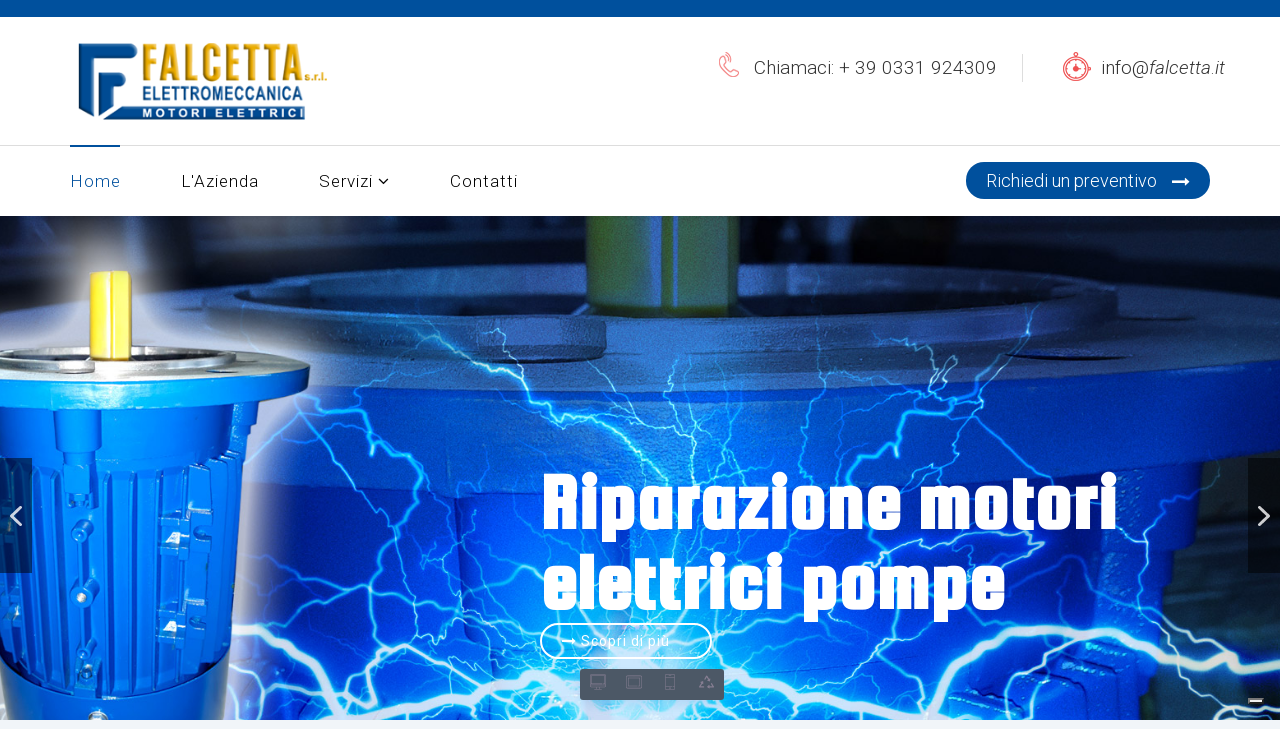

--- FILE ---
content_type: text/html; charset=utf-8
request_url: https://www.falcetta.it/index.php/servizi/riparazioni-motori-elettrici-e-pompe?preview=true&layout=iframe&tmpl=component
body_size: 3273
content:
<!DOCTYPE html>
<html prefix="og: http://ogp.me/ns#" xmlns="http://www.w3.org/1999/xhtml" xml:lang="en-gb" lang="en-gb" dir="ltr">
<head>
    <meta http-equiv="X-UA-Compatible" content="IE=edge,chrome=1">
    <meta name="viewport" content="width=device-width, initial-scale=1">
    
    <base href="https://www.falcetta.it/index.php/servizi/riparazioni-motori-elettrici-e-pompe" />
	<meta http-equiv="content-type" content="text/html; charset=utf-8" />
	<meta property="og:type" content="website" />
	<meta name="og:site_name" content="Falcetta" />
	<meta property="og:url" content="https://www.falcetta.it/index.php/servizi/riparazioni-motori-elettrici-e-pompe" />
	<meta name="twitter:card" content="summary" />
	<meta name="generator" content="Joomla! - Open Source Content Management" />
	<title>Riparazioni motori elettrici e pompe</title>
	<link href="/templates/jd_consult/images/favicon.ico" rel="shortcut icon" type="image/vnd.microsoft.icon" />
	<link href="/libraries/quix/assets/css/quixtrap.css?ver=2.2.0" rel="stylesheet" type="text/css" media="" attribs="[]" />
	<link href="/libraries/quix/assets/css/quix-classic.css?ver=2.2.0" rel="stylesheet" type="text/css" media="" attribs="[]" />
	<link href="/libraries/quix/assets/css/magnific-popup.css?ver=2.2.0" rel="stylesheet" type="text/css" media="" attribs="[]" />
	<link href="https://cdnjs.cloudflare.com/ajax/libs/simple-line-icons/2.4.1/css/simple-line-icons.min.css" rel="stylesheet" type="text/css" />
	<link href="/components/com_k2/css/k2.css?v=2.9.0" rel="stylesheet" type="text/css" />
	<link href="/libraries/quix/assets/css/font-awesome.css?ver=2.2.0" rel="stylesheet" type="text/css" />
	<link href="/libraries/quix/assets/css/animate.css?ver=2.2.0" rel="stylesheet" type="text/css" />
	<style type="text/css">
@media screen and (min-width: 768px) and (max-width: 992px){  } @media screen and (max-width: 767px) {  } #qx-section-774{
    
      }
  






#qx-row-765{
          }
 


#qx-column-377{
    
  	
    }

 



#qx-jd-heading-9510 {
    }

#qx-jd-heading-9510 .qx-title {
  margin-top: 0px; margin-bottom: 15px;
  }

#qx-jd-heading-9510 .qx-title span{
  }

#qx-jd-heading-9510 .qx-subtitle * {
  }



#qx-image-13263 img{  
  }


 


#qx-contact-form-338 .qx-element-contact-form *{  
	box-sizing: initial;
}

 #qx-jd-heading-9510 { text-align : center;  } #qx-jd-heading-9510 .qx-title { margin-top:0px;margin-right:0px;margin-bottom:10px;margin-left:0px; } #qx-jd-heading-9510 .qx-title span { font-weight : bold;  } #qx-divider-51169 { height : 30px;  } #qx-image-13263 { text-align : center;  } #qx-divider-9950 { height : 15px;  } @media screen and (min-width: 768px) and (max-width: 992px){  } @media screen and (max-width: 767px) {  } 
	</style>
	<script src="/media/jui/js/jquery.min.js?ee4b49f2a1a74ff59e624d25797fb8c7" type="text/javascript"></script>
	<script src="/media/jui/js/jquery-noconflict.js?ee4b49f2a1a74ff59e624d25797fb8c7" type="text/javascript"></script>
	<script src="/media/jui/js/jquery-migrate.min.js?ee4b49f2a1a74ff59e624d25797fb8c7" type="text/javascript"></script>
	<script src="/media/k2/assets/js/k2.frontend.js?v=2.9.0&amp;sitepath=/" type="text/javascript"></script>
	<script src="/media/jui/js/bootstrap.min.js?ee4b49f2a1a74ff59e624d25797fb8c7" type="text/javascript"></script>
	<script src="/libraries/quix/assets/js/jquery.easing.js?ver=2.2.0" type="text/javascript"></script>
	<script src="/libraries/quix/assets/js/wow.js?ver=2.2.0" type="text/javascript"></script>
	<script src="/libraries/quix/assets/js/jquery.magnific-popup.js?ver=2.2.0" type="text/javascript"></script>
	<script src="/libraries/quix/assets/js/quix.js?ver=2.2.0" type="text/javascript"></script>
	<!--[if lt IE 9]><script src="/media/system/js/html5fallback.js?ee4b49f2a1a74ff59e624d25797fb8c7" type="text/javascript"></script><![endif]-->
	<script src="/media/system/js/core.js" type="text/javascript"></script>
	<script src="/libraries/quix/assets/js/cookies.js" type="text/javascript"></script>
	<script src="/libraries/quix/assets/js/quix-toolbar.js" type="text/javascript"></script>
	<script type="text/javascript">

		var j2storeURL = 'https://www.falcetta.it/';
		jQuery(function($){
	$('.qx-element-contact-form form').on('submit',function(event){
		event.preventDefault();
		var $self=$(this);
		var value=$(this).serializeArray();
		$.ajax({
			type:'post',
			data:value,
			beforeSend:function(){
				$self.find('.qx-btn').attr('disabled','disabled');
				$self.find('input, textarea').attr('disabled','disabled');
				$self.find('#qx-element-contact-form-msg').html('');
			},
			success:function(response){

				// Render the message
				if($.parseJSON(response).success)
				{
					$self.find("input[type=text], input[type=email], textarea").val("");
					$self.find('input, textarea').removeAttr('disabled');
					$self.find('#qx-element-contact-form-msg').html($.parseJSON(response).data).fadeIn();
				} 
				else 
				{
					$self.find('#qx-element-contact-form-msg').html($.parseJSON(response).message).fadeIn();
					$self.find('.qx-btn').removeAttr('disabled');
					$self.find('input, textarea').removeAttr('disabled');
				}
			},
			error:function(jqXHR, response) 
			{
				$self.find('#qx-element-contact-form-msg').html(response);
				$self.find('.qx-btn').removeAttr('disabled');
				$self.find('input, textarea').removeAttr('disabled');
			}
		});
	});
});
new WOW().init();
	</script>
	<script type="application/ld+json">
{"@context":"http:\/\/schema.org","@type":"Organization","name":"Falcetta","url":"https:\/\/www.falcetta.it\/"}
	</script>

   	<link rel="stylesheet" href="/media/jui/css/bootstrap.min.css" type="text/css" />
	<link rel="stylesheet" href="/templates/jd_consult/css/frontend-edit.css" type="text/css" />
    <link rel="stylesheet" href="/templates/jd_consult/css/template.css" type="text/css" />
</head>
<body class="contentpane">
	<div id="system-message-container">
	</div>

	<div class="qx-responsive-preview__window">
	<iframe
		src="https://www.falcetta.it//index.php?option=com_quix&preview=true&view=page&id=8" 
		frameborder="0">
	</iframe>
</div>

<div class="qx-responsive-toolbar">
	<ul class="qx-devices">
		<li data-device="desktop" class="active" data-toggle="tooltip" title="Desktop">
		<svg xmlns="http://www.w3.org/2000/svg" xmlns:xlink="http://www.w3.org/1999/xlink" version="1.1" x="0px" y="0px" viewBox="0 0 470 470" xml:space="preserve" width="16px" height="16px">
			<path d="M432.5,12.5h-395C16.822,12.5,0,29.323,0,50v300c0,20.677,16.822,37.5,37.5,37.5h145v55H130c-4.142,0-7.5,3.358-7.5,7.5     c0,4.142,3.358,7.5,7.5,7.5h210c4.142,0,7.5-3.358,7.5-7.5c0-4.142-3.358-7.5-7.5-7.5h-52.5v-55h145     c20.678,0,37.5-16.823,37.5-37.5V50C470,29.323,453.178,12.5,432.5,12.5z M272.5,442.5h-75v-55h75V442.5z M455,350     c0,12.406-10.093,22.5-22.5,22.5h-395C25.093,372.5,15,362.406,15,350v-22.5h440V350z M455,312.5H15V50     c0-12.406,10.093-22.5,22.5-22.5h395c12.407,0,22.5,10.094,22.5,22.5V312.5z"/>
			<path d="M432.5,42.5h-395c-4.142,0-7.5,3.358-7.5,7.5v240c0,4.142,3.358,7.5,7.5,7.5h325c4.142,0,7.5-3.358,7.5-7.5     c0-4.142-3.358-7.5-7.5-7.5H45v-225h380v225h-32.5c-4.142,0-7.5,3.358-7.5,7.5c0,4.142,3.358,7.5,7.5,7.5h40     c4.142,0,7.5-3.358,7.5-7.5V50C440,45.858,436.642,42.5,432.5,42.5z"/>
		</svg>      
		</li>
		<li data-device="tablet" data-toggle="tooltip" title="Tablet-768px">
		<svg xmlns="http://www.w3.org/2000/svg" xmlns:xlink="http://www.w3.org/1999/xlink" version="1.1" x="0px" y="0px" viewBox="0 0 470 470" xml:space="preserve" width="16px" height="16px">
			<path d="M432.5,47.5h-395C16.822,47.5,0,64.323,0,85v300c0,20.677,16.822,37.5,37.5,37.5h395c20.678,0,37.5-16.823,37.5-37.5V85     C470,64.323,453.178,47.5,432.5,47.5z M455,385c0,12.406-10.094,22.5-22.5,22.5h-395C25.093,407.5,15,397.406,15,385V85     c0-12.406,10.093-22.5,22.5-22.5h395c12.406,0,22.5,10.094,22.5,22.5V385z"/>
			<path d="M402.5,107.5h-335c-4.142,0-7.5,3.358-7.5,7.5v240c0,4.142,3.358,7.5,7.5,7.5h265c4.143,0,7.5-3.358,7.5-7.5     c0-4.142-3.357-7.5-7.5-7.5H75v-225h320v225h-32.5c-4.143,0-7.5,3.358-7.5,7.5c0,4.142,3.357,7.5,7.5,7.5h40     c4.143,0,7.5-3.358,7.5-7.5V115C410,110.858,406.643,107.5,402.5,107.5z"/>
			<circle cx="235" cy="85" r="7.5"/>
		</svg>
		</li>
		<li data-device="phone" data-toggle="tooltip" title="Phone-480px">
		<svg xmlns="http://www.w3.org/2000/svg" xmlns:xlink="http://www.w3.org/1999/xlink" version="1.1" x="0px" y="0px" viewBox="0 0 470 470" xml:space="preserve" width="16px" height="16px">
			<path d="M340,0H130c-20.678,0-37.5,16.823-37.5,37.5v395c0,20.677,16.822,37.5,37.5,37.5h210c20.678,0,37.5-16.823,37.5-37.5     v-395C377.5,16.823,360.678,0,340,0z M362.5,365H330c-4.142,0-7.5,3.358-7.5,7.5c0,4.142,3.358,7.5,7.5,7.5h32.5v52.5     c0,12.406-10.093,22.5-22.5,22.5H130c-12.407,0-22.5-10.094-22.5-22.5V380H300c4.142,0,7.5-3.358,7.5-7.5     c0-4.142-3.358-7.5-7.5-7.5H107.5V105h255V365z M362.5,90h-255V37.5c0-12.406,10.093-22.5,22.5-22.5h210     c12.407,0,22.5,10.094,22.5,22.5V90z"/>
			<path d="M235,395c-12.407,0-22.5,10.094-22.5,22.5S222.593,440,235,440s22.5-10.094,22.5-22.5S247.407,395,235,395z M235,425     c-4.136,0-7.5-3.365-7.5-7.5s3.364-7.5,7.5-7.5s7.5,3.365,7.5,7.5S239.136,425,235,425z"/>
			<path d="M265,45h-60c-4.142,0-7.5,3.358-7.5,7.5c0,4.142,3.358,7.5,7.5,7.5h60c4.142,0,7.5-3.358,7.5-7.5     C272.5,48.358,269.142,45,265,45z"/>
		</svg>
		</li>
		<li data-toggle="tooltip" data-title="Toggle view component mode">
						<a href="https://www.falcetta.it/index.php/servizi/riparazioni-motori-elettrici-e-pompe?preview=true&layout=iframe&tmpl=component&tmploutput=1">
				<svg viewBox="0 0 17 16" xmlns="http://www.w3.org/2000/svg" version="1.1" width="16px" height="16px">
				    <defs></defs>
				    <g stroke="none" stroke-width="1" fill="none" fill-rule="evenodd">
				        <g transform="translate(1.000000, 1.000000)" fill="#867e92">
				            <path d="M15.8992941,11.815 L13.8738824,8.48 C13.6847059,8.168 13.2931765,8.079 13.0014118,8.281 C12.7077647,8.48 12.6249412,8.896 12.8141176,9.207 L14.2117647,11.564 L11.216,11.564 L11.2169412,10.125 C11.0964706,9.996 10.9072941,9.988 10.7943529,10.108 L8.75388235,11.935 C8.64188235,12.056 8.64847059,12.257 8.76894118,12.386 L10.7924706,13.861 C10.9138824,13.989 11.1030588,13.996 11.2150588,13.875 L11.2150588,12.849 L15.3694118,12.849 C15.6,12.849 15.8127059,12.715 15.9228235,12.499 C16.0329412,12.284 16.0244706,12.021 15.8992941,11.815 L15.8992941,11.815 Z" class="si-glyph-fill"></path>
				            <path d="M4.94305882,11.608 L1.86070588,11.608 L3.54070588,8.856 L4.42352941,9.512 C4.59670588,9.482 4.71341176,9.316 4.68423529,9.142 L4.54870588,6.316 C4.52047059,6.143 4.35670588,6.031 4.18352941,6.062 L1.66870588,6.894 C1.49741176,6.929 1.38164706,7.095 1.41082353,7.266 L2.48188235,8.065 L0.181647059,11.866 C0.0517647059,12.078 0.0432941176,12.349 0.157176471,12.57 C0.271058824,12.794 0.488470588,12.931 0.725647059,12.931 L4.99952941,12.931 C5.35717647,12.931 5.64705882,12.621 5.64705882,12.24 C5.64705882,11.859 5.30164706,11.608 4.94305882,11.608 L4.94305882,11.608 Z" class="si-glyph-fill"></path>
				            <path d="M9.02211765,5.617 L11.4795294,6.459 C11.6376471,6.491 11.7901176,6.372 11.8221176,6.193 L11.9792941,3.477 C12.0094118,3.298 11.9077647,3.129 11.7515294,3.098 L10.8517647,3.748 L8.80282353,0.378 C8.57129412,-0.004 7.97552941,-0.005 7.744,0.379 L5.84,3.512 C5.65082353,3.824 5.73458824,4.238 6.02729412,4.439 C6.32,4.64 6.71058824,4.551 6.89976471,4.239 L8.27388235,1.978 L9.80894118,4.503 L8.79623529,5.235 C8.76329412,5.415 8.864,5.585 9.02211765,5.617 L9.02211765,5.617 Z" class="si-glyph-fill"></path>
				        </g>
				    </g>
				</svg>			
			</a>
		</li>
	</ul>
</div>
<script>
	jQuery(document).ready(function(){
		jQuery('[data-toggle="tooltip"]').tooltip()
	});
</script>
</body>
</html>


--- FILE ---
content_type: text/html; charset=utf-8
request_url: https://www.falcetta.it//index.php?option=com_quix&preview=true&view=page&id=8
body_size: 12714
content:
<!DOCTYPE html>
<html prefix="og: http://ogp.me/ns#" xmlns="http://www.w3.org/1999/xhtml" xml:lang="en-gb" lang="en-gb" dir="ltr">
    <head>
 
  <title> FALCETTA Elettromeccanica | Motori Elettrici | Riparazione Motori Elettrici Pompe | Sesto Calende | Varese </title>
  <!-- Global site tag (gtag.js) - Google Ads: 769102456 --> <script async src="https://www.googletagmanager.com/gtag/js?id=AW-769102456"></script> <script> window.dataLayer = window.dataLayer || []; function gtag(){dataLayer.push(arguments);} gtag('js', new Date()); gtag('config', 'AW-769102456'); </script>
  <!-- Hotjar Tracking Code for www.falcetta.it -->
<script>
    (function(h,o,t,j,a,r){
        h.hj=h.hj||function(){(h.hj.q=h.hj.q||[]).push(arguments)};
        h._hjSettings={hjid:1157981,hjsv:6};
        a=o.getElementsByTagName('head')[0];
        r=o.createElement('script');r.async=1;
        r.src=t+h._hjSettings.hjid+j+h._hjSettings.hjsv;
        a.appendChild(r);
    })(window,document,'https://static.hotjar.com/c/hotjar-','.js?sv=');
</script>
  
 <!-- Global site tag (gtag.js) - Google Analytics -->
<script async src="https://www.googletagmanager.com/gtag/js?id=UA-132422507-1"></script>
<script>
  window.dataLayer = window.dataLayer || [];
  function gtag(){dataLayer.push(arguments);}
  gtag('js', new Date());

  gtag('config', 'UA-132422507-1');
</script>
        <meta http-equiv="X-UA-Compatible" content="IE=edge">
        <meta name="viewport" content="width=device-width, initial-scale=1">
                <!-- head -->
        <base href="https://www.falcetta.it//index.php" />
	<meta http-equiv="content-type" content="text/html; charset=utf-8" />
	<meta property="og:type" content="website" />
	<meta name="og:site_name" content="Falcetta" />
	<meta property="og:url" content="https://www.falcetta.it//index.php" />
	<meta name="twitter:card" content="summary" />
	<meta name="generator" content="Joomla! - Open Source Content Management" />
	<title>Home</title>
	<link href="/templates/jd_consult/images/favicon.ico" rel="shortcut icon" type="image/vnd.microsoft.icon" />
	<link href="/libraries/quix/assets/css/quixtrap.css?ver=2.2.0" rel="stylesheet" type="text/css" media="" attribs="[]" />
	<link href="/libraries/quix/assets/css/quix-classic.css?ver=2.2.0" rel="stylesheet" type="text/css" media="" attribs="[]" type="text/css" />
	<link href="/libraries/quix/assets/css/magnific-popup.css?ver=2.2.0" rel="stylesheet" type="text/css" media="" attribs="[]" type="text/css" />
	<link href="https://cdnjs.cloudflare.com/ajax/libs/simple-line-icons/2.4.1/css/simple-line-icons.min.css" rel="stylesheet" type="text/css" />
	<link href="/components/com_k2/css/k2.css?v=2.9.0" rel="stylesheet" type="text/css" />
	<link href="/libraries/quix/assets/css/font-awesome.css?ver=2.2.0" rel="stylesheet" type="text/css" />
	<link href="/libraries/quix/assets/css/animate.css?ver=2.2.0" rel="stylesheet" type="text/css" />
	<link href="//fonts.googleapis.com/css?family=Roboto:100,100italic,300,300italic,regular,italic,500,500italic,700,700italic,900,900italic&amp;subset=greek-ext" rel="stylesheet" type="text/css" />
	<link href="/templates/jd_consult/css/bootstrap.min.css" rel="stylesheet" type="text/css" />
	<link href="/templates/jd_consult/css/font-awesome.min.css" rel="stylesheet" type="text/css" />
	<link href="/templates/jd_consult/css/legacy.css" rel="stylesheet" type="text/css" />
	<link href="/templates/jd_consult/css/template.css" rel="stylesheet" type="text/css" />
	<link href="/templates/jd_consult/css/presets/preset1.css" rel="stylesheet" type="text/css" class="preset" />
	<link href="/templates/jd_consult/css/frontend-edit.css" rel="stylesheet" type="text/css" />
	<style type="text/css">
@media screen and (min-width: 768px) and (max-width: 992px){  } @media screen and (max-width: 767px) {  } #qx-section-774{
    
      }
  






#qx-row-765{
          }
 


#qx-column-377{
    
  	
    }

 



#qx-jd-heading-9510 {
    }

#qx-jd-heading-9510 .qx-title {
  margin-top: 0px; margin-bottom: 15px;
  }

#qx-jd-heading-9510 .qx-title span{
  }

#qx-jd-heading-9510 .qx-subtitle * {
  }



#qx-image-13263 img{  
  }


 


#qx-contact-form-338 .qx-element-contact-form *{  
	box-sizing: initial;
}

 #qx-jd-heading-9510 { text-align : center;  } #qx-jd-heading-9510 .qx-title { margin-top:0px;margin-right:0px;margin-bottom:10px;margin-left:0px; } #qx-jd-heading-9510 .qx-title span { font-weight : bold;  } #qx-divider-51169 { height : 30px;  } #qx-image-13263 { text-align : center;  } #qx-divider-9950 { height : 15px;  } @media screen and (min-width: 768px) and (max-width: 992px){  } @media screen and (max-width: 767px) {  } body{font-family:Roboto, sans-serif; font-size:19px; font-weight:300; }h1{font-family:Roboto, sans-serif; font-size:42px; font-weight:normal; }h2{font-family:Roboto, sans-serif; font-size:32px; font-weight:300; }h3{font-family:Roboto, sans-serif; font-size:30px; font-weight:normal; }h4{font-family:Roboto, sans-serif; font-size:25px; font-weight:normal; }h5{font-family:Roboto, sans-serif; font-size:20px; font-weight:500; }h6{font-family:Roboto, sans-serif; font-size:20px; font-weight:normal; }.sp-megamenu-parent{font-family:Roboto, sans-serif; font-size:17px; font-weight:300; }#qx-section-34{
    
  background-color : #f5f5f8;     }
  






#qx-row-665{
          }
 


#qx-column-2492{
    
  	
    }

 



#qx-image-31604 img{  
  }


 

#qx-column-3194{
    
  	
    }

 




#qx-column-12461{
    
  	
    }

 



#qx-jd-heading-7397 {
    }

#qx-jd-heading-7397 .qx-title {
  margin-top: 0px; margin-bottom: 15px;
  }

#qx-jd-heading-7397 .qx-title span{
  }

#qx-jd-heading-7397 .qx-subtitle * {
  }


#qx-text-44182{
      }

#qx-text-44182 *{
  }

#qx-button-group-94242 .qx-btn + .qx-btn{ 
    margin-left: 10px; 
}

#qx-button-group-94242 .qx-btn{
        transition: box-shadow 0.3s ease-in-out, transform 0.3s ease-in-out;
  }
 

        
#qx-column-2492 { margin-top:-80px;margin-right:0px;margin-bottom:0px;margin-left:0px;padding-bottom:0px; } #qx-image-31604 { text-align : left;  } #qx-column-12461 { margin-top:80px;margin-right:0px;margin-bottom:0px;margin-left:0px; } #qx-jd-heading-7397 { text-align : left;  } #qx-jd-heading-7397 .qx-title { margin-top:0px;margin-right:0px;margin-bottom:10px; } #qx-jd-heading-7397 .qx-title span { font-weight : bold;  } #qx-text-44182 { text-align : left;  } #qx-divider-39698 { height : 20px;  } #qx-button-group-94242 { text-align : left;  } #qx-divider-40759 { height : 30px;  } @media screen and (min-width: 768px) and (max-width: 992px){ #qx-image-31604 { text-align : center;  } #qx-column-12461 { margin-top:50px;margin-bottom:50px; } #qx-jd-heading-7397 { text-align : left;  }  } @media screen and (max-width: 767px) { #qx-image-31604 { text-align : center;  } #qx-column-12461 { margin-top:30px;margin-bottom:30px; } #qx-jd-heading-7397 { text-align : left;  }  } 
	</style>
	<script src="/media/jui/js/jquery.min.js?ee4b49f2a1a74ff59e624d25797fb8c7" type="text/javascript"></script>
	<script src="/media/jui/js/jquery-noconflict.js?ee4b49f2a1a74ff59e624d25797fb8c7" type="text/javascript"></script>
	<script src="/media/jui/js/jquery-migrate.min.js?ee4b49f2a1a74ff59e624d25797fb8c7" type="text/javascript"></script>
	<script src="/media/k2/assets/js/k2.frontend.js?v=2.9.0&amp;sitepath=/" type="text/javascript"></script>
	<script src="/libraries/quix/assets/js/jquery.easing.js?ver=2.2.0" type="text/javascript"></script>
	<script src="/libraries/quix/assets/js/wow.js?ver=2.2.0" type="text/javascript"></script>
	<script src="/libraries/quix/assets/js/jquery.magnific-popup.js?ver=2.2.0" type="text/javascript"></script>
	<script src="/libraries/quix/assets/js/quix.js?ver=2.2.0" type="text/javascript"></script>
	<!--[if lt IE 9]><script src="/media/system/js/html5fallback.js?ee4b49f2a1a74ff59e624d25797fb8c7" type="text/javascript"></script><![endif]-->
	<script src="/media/system/js/core.js" type="text/javascript"></script>
	<script src="/templates/jd_consult/js/bootstrap.min.js" type="text/javascript"></script>
	<script src="/templates/jd_consult/js/jquery.sticky.js" type="text/javascript"></script>
	<script src="/templates/jd_consult/js/main.js" type="text/javascript"></script>
	<script src="/templates/jd_consult/js/frontend-edit.js" type="text/javascript"></script>
	<script type="text/javascript">

		var j2storeURL = 'https://www.falcetta.it/';
		jQuery(function($){
	$('.qx-element-contact-form form').on('submit',function(event){
		event.preventDefault();
		var $self=$(this);
		var value=$(this).serializeArray();
		$.ajax({
			type:'post',
			data:value,
			beforeSend:function(){
				$self.find('.qx-btn').attr('disabled','disabled');
				$self.find('input, textarea').attr('disabled','disabled');
				$self.find('#qx-element-contact-form-msg').html('');
			},
			success:function(response){

				// Render the message
				if($.parseJSON(response).success)
				{
					$self.find("input[type=text], input[type=email], textarea").val("");
					$self.find('input, textarea').removeAttr('disabled');
					$self.find('#qx-element-contact-form-msg').html($.parseJSON(response).data).fadeIn();
				} 
				else 
				{
					$self.find('#qx-element-contact-form-msg').html($.parseJSON(response).message).fadeIn();
					$self.find('.qx-btn').removeAttr('disabled');
					$self.find('input, textarea').removeAttr('disabled');
				}
			},
			error:function(jqXHR, response) 
			{
				$self.find('#qx-element-contact-form-msg').html(response);
				$self.find('.qx-btn').removeAttr('disabled');
				$self.find('input, textarea').removeAttr('disabled');
			}
		});
	});
});

var sp_preloader = '0';

var sp_gotop = '1';

var sp_offanimation = 'default';
new WOW().init();
	</script>
	<script type="application/ld+json">
{"@context":"http:\/\/schema.org","@type":"Organization","name":"Falcetta","url":"https:\/\/www.falcetta.it\/"}
	</script>

        <!-- Global site tag (gtag.js) - Google Analytics -->
<script async src="https://www.googletagmanager.com/gtag/js?id=UA-132407792-1"></script>
<script>
  window.dataLayer = window.dataLayer || [];
  function gtag(){dataLayer.push(arguments);}
  gtag('js', new Date());

  gtag('config', 'UA-132407792-1');
</script>
          <script type="text/javascript">
var _iub = _iub || [];
_iub.csConfiguration = {"askConsentAtCookiePolicyUpdate":true,"cookiePolicyInOtherWindow":true,"floatingPreferencesButtonDisplay":"bottom-right","perPurposeConsent":true,"siteId":3560889,"whitelabel":false,"cookiePolicyId":81887673,"lang":"it", "banner":{ "acceptButtonDisplay":true,"closeButtonRejects":true,"customizeButtonDisplay":true,"explicitWithdrawal":true,"listPurposes":true,"position":"float-top-center","showTitle":false }};
</script>
<script type="text/javascript" src="https://cs.iubenda.com/autoblocking/3560889.js"></script>
<script type="text/javascript" src="//cdn.iubenda.com/cs/iubenda_cs.js" charset="UTF-8" async></script>
    <link rel="stylesheet" type="text/css" href="/media/nextend/fa/fa.css?1683210970" media="all" />
<link rel="stylesheet" type="text/css" href="/media/n2/ss3/smartslider.min.css?1559914147" media="all" />
<script type="text/javascript">(function(){var N=this;N.N2_=N.N2_||{r:[],d:[]},N.N2R=N.N2R||function(){N.N2_.r.push(arguments)},N.N2D=N.N2D||function(){N.N2_.d.push(arguments)}}).call(window);if(!window.n2jQuery){window.n2jQuery={ready:function(cb){console.error('n2jQuery will be deprecated!');N2R(['$'],cb)}}}window.nextend={localization:{},ready:function(cb){console.error('nextend.ready will be deprecated!');N2R('documentReady',function($){cb.call(window,$)})}};nextend.fontsLoaded=false;nextend.fontsLoadedActive=function(){nextend.fontsLoaded=true};var fontData={google:{families:["Roboto:300,400,500,500italic","Squada One:300,400,500,500italic","Montserrat:300,400,500,500italic:latin"]},active:function(){nextend.fontsLoadedActive()},inactive:function(){nextend.fontsLoadedActive()}};if(typeof WebFontConfig!=='undefined'){var _WebFontConfig=WebFontConfig;for(var k in WebFontConfig){if(k=='active'){fontData.active=function(){nextend.fontsLoadedActive();_WebFontConfig.active()}}else if(k=='inactive'){fontData.inactive=function(){nextend.fontsLoadedActive();_WebFontConfig.inactive()}}else if(k=='google'){if(typeof WebFontConfig.google.families!=='undefined'){for(var i=0;i<WebFontConfig.google.families.length;i++){fontData.google.families.push(WebFontConfig.google.families[i])}}}else{fontData[k]=WebFontConfig[k]}}}if(typeof WebFont==='undefined'){window.WebFontConfig=fontData}else{WebFont.load(fontData)}</script><script type="text/javascript" src="/media/n2/n/dist/n2-j.min.js?1559914762"></script>
<script type="text/javascript" src="/media/n2/n/dist/nextend-gsap.min.js?1559914769"></script>
<script type="text/javascript" src="/media/n2/n/dist/nextend-frontend.min.js?1559914767"></script>
<script type="text/javascript" src="/media/n2/ss3/dist/smartslider-frontend.min.js?1559914789"></script>
<script type="text/javascript" src="/media/n2/ss3/plugins/type/simple/simple/dist/smartslider-simple-type-frontend.min.js?1559915685"></script>
<script type="text/javascript" src="/media/n2/n/dist/nextend-webfontloader.min.js?1559914770"></script>
<script type="text/javascript">N2R('documentReady',function($){nextend.fontsDeferred=$.Deferred();if(nextend.fontsLoaded){nextend.fontsDeferred.resolve()}else{nextend.fontsLoadedActive=function(){nextend.fontsLoaded=true;nextend.fontsDeferred.resolve()};var intercalCounter=0;nextend.fontInterval=setInterval(function(){if(intercalCounter>3||document.documentElement.className.indexOf('wf-active')!==-1){nextend.fontsLoadedActive();clearInterval(nextend.fontInterval)}intercalCounter++},1000)}N2R(["nextend-frontend","smartslider-frontend","nextend-gsap","smartslider-simple-type-frontend"],function(){new N2Classes.SmartSliderSimple('#n2-ss-3',{"admin":false,"translate3d":1,"callbacks":"","background.video.mobile":1,"randomize":{"randomize":0,"randomizeFirst":0},"align":"normal","isDelayed":0,"load":{"fade":1,"scroll":0},"playWhenVisible":1,"playWhenVisibleAt":0.5,"responsive":{"desktop":1,"tablet":1,"mobile":1,"onResizeEnabled":true,"type":"fullwidth","downscale":1,"upscale":1,"minimumHeight":0,"maximumHeight":600,"maximumSlideWidth":3000,"maximumSlideWidthLandscape":3000,"maximumSlideWidthTablet":3000,"maximumSlideWidthTabletLandscape":3000,"maximumSlideWidthMobile":3000,"maximumSlideWidthMobileLandscape":3000,"maximumSlideWidthConstrainHeight":0,"forceFull":1,"forceFullOverflowX":"body","forceFullHorizontalSelector":"","constrainRatio":1,"verticalOffsetSelectors":"","decreaseSliderHeight":0,"focusUser":0,"focusAutoplay":0,"deviceModes":{"desktopPortrait":1,"desktopLandscape":0,"tabletPortrait":1,"tabletLandscape":0,"mobilePortrait":1,"mobileLandscape":0},"normalizedDeviceModes":{"unknownUnknown":["unknown","Unknown"],"desktopPortrait":["desktop","Portrait"],"desktopLandscape":["desktop","Portrait"],"tabletPortrait":["tablet","Portrait"],"tabletLandscape":["tablet","Portrait"],"mobilePortrait":["mobile","Portrait"],"mobileLandscape":["mobile","Portrait"]},"verticalRatioModifiers":{"unknownUnknown":1,"desktopPortrait":1,"desktopLandscape":1,"tabletPortrait":1,"tabletLandscape":1,"mobilePortrait":1,"mobileLandscape":1},"minimumFontSizes":{"desktopPortrait":1,"desktopLandscape":1,"tabletPortrait":1,"tabletLandscape":1,"mobilePortrait":1,"mobileLandscape":1},"ratioToDevice":{"Portrait":{"tablet":0.7,"mobile":0.5},"Landscape":{"tablet":0,"mobile":0}},"sliderWidthToDevice":{"desktopPortrait":1200,"desktopLandscape":1200,"tabletPortrait":840,"tabletLandscape":0,"mobilePortrait":600,"mobileLandscape":0},"basedOn":"combined","orientationMode":"width_and_height","overflowHiddenPage":0,"desktopPortraitScreenWidth":1200,"tabletPortraitScreenWidth":800,"mobilePortraitScreenWidth":440,"tabletLandscapeScreenWidth":800,"mobileLandscapeScreenWidth":440},"controls":{"scroll":0,"drag":1,"touch":"horizontal","keyboard":1,"tilt":0},"lazyLoad":0,"lazyLoadNeighbor":0,"blockrightclick":0,"maintainSession":0,"autoplay":{"enabled":0,"start":1,"duration":8000,"autoplayToSlide":-1,"autoplayToSlideIndex":-1,"allowReStart":0,"pause":{"click":1,"mouse":"0","mediaStarted":1},"resume":{"click":0,"mouse":"0","mediaEnded":1,"slidechanged":0}},"perspective":1000,"layerMode":{"playOnce":0,"playFirstLayer":1,"mode":"skippable","inAnimation":"mainInEnd"},"parallax":{"enabled":1,"mobile":0,"is3D":0,"animate":1,"horizontal":"mouse","vertical":"mouse","origin":"slider","scrollmove":"both"},"postBackgroundAnimations":0,"initCallbacks":["N2D(\"SmartSliderWidgetArrowReveal\",function(e,t){function i(t,i){this.size=32,this.animation=i,this.slider=t,this.slider.started(e.proxy(this.start,this,i))}return i.prototype.start=function(t){if(this.slider.sliderElement.data(\"arrow\"))return!1;switch(this.previous=e(\"#\"+this.slider.elementID+\"-arrow-previous\").on(\"click\",e.proxy(function(e){e.stopPropagation(),this.slider[n2const.rtl.previous]()},this)),this.previousImage=this.previous.find(\".nextend-arrow-image\"),this.previousTitle=this.previous.find(\".nextend-arrow-title\"),this.previous.on({mouseenter:e.proxy(this.mouseEnter,this,this.previous,this.previousImage),mouseleave:e.proxy(this.mouseLeave,this,this.previous,this.previousImage,1)}),this.next=e(\"#\"+this.slider.elementID+\"-arrow-next\").on(\"click\",e.proxy(function(e){e.stopPropagation(),this.slider[n2const.rtl.next]()},this)),this.nextImage=this.next.find(\".nextend-arrow-image\"),this.nextTitle=this.next.find(\".nextend-arrow-title\"),t){case\"fade\":this.previous.css(\"overflow\",\"hidden\"),this.next.css(\"overflow\",\"hidden\");break;case\"turn\":NextendTween.set(this.previous,{perspective:\"1000px\"}),NextendTween.set(this.previousImage,{rotationY:90,transformOrigin:\"0 0\"}),NextendTween.set(this.next,{perspective:\"1000px\"}),NextendTween.set(this.nextImage,{rotationY:-90,transformOrigin:\"100% 0\"})}this.next.on({mouseenter:e.proxy(this.mouseEnter,this,this.next,this.nextImage,this.nextTitle,-1),mouseleave:e.proxy(this.mouseLeave,this,this.next,this.nextImage,this.nextTitle,-1)}),this.slider.sliderElement.data(\"arrow\",this).on({sliderSwitchTo:e.proxy(function(e,t){this.onRefresh(t)},this),BeforeVisible:e.proxy(function(){this.onRefresh(this.slider.currentSlide.index)},this)})},i.prototype.onRefresh=function(e){var t=this.slider.slides[e].previousSlide,i=this.slider.slides[e].nextSlide;this[n2const.rtl.previous+\"Image\"].css(\"backgroundImage\",\"url(\"+t.getThumbnail()+\")\"),this[n2const.rtl.previous+\"Title\"].html(t.getTitle()),this[n2const.rtl.next+\"Image\"].css(\"backgroundImage\",\"url(\"+i.getThumbnail()+\")\"),this[n2const.rtl.next+\"Title\"].html(i.getTitle())},i.prototype.mouseEnter=function(e,t){var i=e.data(\"ssTween\");switch(i&&i.pause(),this.animation){case\"turn\":i=NextendTween.to(t,.4,{rotationY:0,opacity:1});break;case\"fade\":e.css(\"overflow\",\"visible\"),i=NextendTween.to(t,.4,{opacity:1});break;default:i=new NextendTimeline,i.to(e,.4,{width:t.width()},0),i.to(t,.4,{opacity:1},0)}e.data(\"ssTween\",i)},i.prototype.mouseLeave=function(e,t,i){var s=e.data(\"ssTween\");switch(s&&s.pause(),this.animation){case\"turn\":s=NextendTween.to(t,.4,{rotationY:90*i,opacity:0});break;case\"fade\":s=NextendTween.to(t,.4,{opacity:0}),s.eventCallback(\"onComplete\",function(){e.css(\"overflow\",\"hidden\")});break;default:s=new NextendTimeline,s.to(e,.4,{width:this.size},0),s.to(t,.4,{opacity:0},0)}e.data(\"ssTween\",s)},i});","new N2Classes.SmartSliderWidgetArrowReveal(this,\"fade\");"],"allowBGImageAttachmentFixed":false,"bgAnimationsColor":"RGBA(51,51,51,1)","bgAnimations":0,"mainanimation":{"type":"horizontal","duration":800,"delay":0,"ease":"easeOutQuad","parallax":0,"shiftedBackgroundAnimation":"auto"},"carousel":1,"dynamicHeight":0})})});</script></head>

    <body class="site com-quix view-page no-layout no-task itemid-101 en-gb ltr  sticky-header layout-fluid off-canvas-menu-init">

        <div class="body-wrapper">
            <div class="body-innerwrapper">
                <section id="sp-top-bar" class=" hidden-xs"><div class="container"><div class="row"><div id="sp-top1" class="col-sm-6 col-md-6"><div class="sp-column "><ul class="sp-contact-info"></ul></div></div><div id="sp-top2" class="col-sm-6 col-md-6"><div class="sp-column "></div></div></div></div></section><section id="sp-logo"><div class="container"><div class="row"><div id="sp-logo" class="col-xs-12 col-sm-12 col-md-3"><div class="sp-column "><div class="logo"><a href="/"><img class="sp-default-logo" src="/images/logodef.png" alt="Falcetta"></a></div></div></div><div id="sp-logobar" class="col-sm-12 col-md-9 hidden-xs"><div class="sp-column "><div class="sp-module "><div class="sp-module-content">

<div class="custom"  >
	<ul class="list-contact-info">
<li><img class="fa" src="/images/icons/icon10.png" alt="phone_number" /> Chiamaci: + 39 0331 924309</li>
<li><img class="fa" src="/images/icons/icon11.png" alt="time_icon" /> info@<em>falcetta</em>.<em>it</em></li>
</ul></div>
</div></div></div></div></div></div></section><header id="sp-header"><div class="container"><div class="row"><div id="sp-menu" class="col-xs-2 col-sm-2 col-md-9"><div class="sp-column ">			<div class='sp-megamenu-wrapper'>
				<a id="offcanvas-toggler" class="visible-sm visible-xs" aria-label="Menu" href="#"><i class="fa fa-bars" aria-hidden="true" title="Menu"></i></a>
				<ul class="sp-megamenu-parent menu-fade hidden-sm hidden-xs"><li class="sp-menu-item current-item active"><a  href="/index.php"  >Home</a></li><li class="sp-menu-item"><a  href="/index.php/about"  >L'Azienda</a></li><li class="sp-menu-item sp-has-child"><a  href="/index.php/servizi"  >Servizi</a><div class="sp-dropdown sp-dropdown-main sp-menu-right" style="width: 240px;"><div class="sp-dropdown-inner"><ul class="sp-dropdown-items"><li class="sp-menu-item"><a  href="/index.php/servizi/riparazioni-motori-elettrici-e-pompe"  >Riparazioni motori elettrici e pompe</a></li><li class="sp-menu-item"><a  href="/index.php/servizi/vendita-motori"  >Vendita motori</a></li><li class="sp-menu-item"><a  href="/index.php/servizi/manutenzione-on-site"  >Manutenzione on site</a></li></ul></div></div></li><li class="sp-menu-item"><a  href="/index.php/contatti"  >Contatti</a></li></ul>			</div>
		</div></div><div id="sp-headerbar" class="col-xs-10 col-sm-10 col-md-3"><div class="sp-column "><div class="sp-module "><div class="sp-module-content"><ul class="nav menu">
<li class="item-194"><a class="menu_btn" href="/index.php/richiedi-un-preventivo" > <i class="fa fa-long-arrow-right"></i> Richiedi un preventivo</a></li></ul>
</div></div></div></div></div></div></header><section id="sp-slider"><div class="container"><div class="row"><div id="sp-slider" class="col-sm-12 col-md-12"><div class="sp-column "><div class="sp-module "><div class="sp-module-content"><div><div><div class="n2-section-smartslider"><style>div#n2-ss-3{width:1200px;float:left;margin:0px 0px 0px 0px;}html[dir="rtl"] div#n2-ss-3{float:right;}div#n2-ss-3 .n2-ss-slider-1{position:relative;padding-top:0px;padding-right:0px;padding-bottom:0px;padding-left:0px;height:600px;border-style:solid;border-width:0px;border-color:#3e3e3e;border-color:RGBA(62,62,62,1);border-radius:0px;background-clip:padding-box;background-repeat:repeat;background-position:50% 50%;background-size:cover;background-attachment:scroll;}div#n2-ss-3 .n2-ss-slider-background-video-container{position:absolute;left:0;top:0;width:100%;height:100%;overflow:hidden;}div#n2-ss-3 .n2-ss-slider-2{position:relative;width:100%;height:100%;}.x-firefox div#n2-ss-3 .n2-ss-slider-2{opacity:0.99999;}div#n2-ss-3 .n2-ss-slider-3{position:relative;width:100%;height:100%;overflow:hidden;outline:1px solid rgba(0,0,0,0);z-index:10;}div#n2-ss-3 .n2-ss-slide-backgrounds,div#n2-ss-3 .n2-ss-slider-3 > .n-particles-js-canvas-el,div#n2-ss-3 .n2-ss-slider-3 > .n2-ss-divider{position:absolute;left:0;top:0;width:100%;height:100%;}div#n2-ss-3 .n2-ss-slide-backgrounds{z-index:10;}div#n2-ss-3 .n2-ss-slider-3 > .n-particles-js-canvas-el{z-index:12;}div#n2-ss-3 .n2-ss-slide-backgrounds > *{overflow:hidden;}div#n2-ss-3 .n2-ss-slide{position:absolute;top:0;left:0;width:100%;height:100%;z-index:20;display:block;-webkit-backface-visibility:hidden;}div#n2-ss-3 .n2-ss-layers-container{position:relative;width:1200px;height:600px;}div#n2-ss-3 .n2-ss-parallax-clip > .n2-ss-layers-container{position:absolute;right:0;}div#n2-ss-3 .n2-ss-slide{-webkit-perspective:1000px;perspective:1000px;}div#n2-ss-3[data-ie] .n2-ss-slide{-webkit-perspective:none;perspective:none;-webkit-transform:perspective(1000px);transform:perspective(1000px);}div#n2-ss-3 .n2-ss-slide-active{z-index:21;}div#n2-ss-3 .n2-ss-button-container,div#n2-ss-3 .n2-ss-button-container a{display:inline-block;}div#n2-ss-3 .n2-ss-button-container.n2-ss-fullwidth,div#n2-ss-3 .n2-ss-button-container.n2-ss-fullwidth a{display:block;}div#n2-ss-3 .n2-ss-button-container.n2-ss-nowrap{white-space:nowrap;}div#n2-ss-3 .n2-ss-button-container a div{display:inline;font-size:inherit;text-decoration:inherit;color:inherit;line-height:inherit;font-family:inherit;font-weight:inherit;}div#n2-ss-3 .n2-ss-button-container a > div{display:inline-flex;align-items:center;vertical-align:top;}div#n2-ss-3 .n2-ss-button-container i{font-size:100%;vertical-align:baseline;}div#n2-ss-3 .n2-ss-button-container a[data-iconplacement="left"] i{margin-right:0.3em;}div#n2-ss-3 .n2-ss-button-container a[data-iconplacement="right"] i{margin-left:0.3em;}div#n2-ss-3 .nextend-arrow-reveal{cursor:pointer;z-index:12;position:relative;height:115px;width:32px;background-color:#000;background-color:RGBA(0,0,0,0.5);}div#n2-ss-3 .nextend-arrow-reveal.n2-ss-arrow-animation-slide{overflow:hidden;}div#n2-ss-3 .nextend-arrow-reveal .nextend-arrow-arrow{width:32px;height:100%;background-repeat:no-repeat;background-position:center center;}div#n2-ss-3 .nextend-arrow-reveal.nextend-arrow-next .nextend-arrow-arrow{float:right;}div#n2-ss-3 .nextend-arrow-image{width:168px;height:100%;background-size:cover;background-position:50% 50%;position:absolute;left:0;top:0;opacity:0;outline:0 solid RGBA(0,0,0,0);}div#n2-ss-3 .n2-ss-arrow-animation-fade .nextend-arrow-image,div#n2-ss-3 .n2-ss-arrow-animation-turn .nextend-arrow-image{left:32px;}div#n2-ss-3 .nextend-arrow-next .nextend-arrow-image{left:auto;right:0;}div#n2-ss-3 .nextend-arrow-next.n2-ss-arrow-animation-fade .nextend-arrow-image,div#n2-ss-3 .nextend-arrow-next.n2-ss-arrow-animation-turn .nextend-arrow-image{right:32px;}div#n2-ss-3 .nextend-arrow-reveal .nextend-arrow-title{position:absolute;left:0;bottom:0;padding:5px 10px;width:100%;-webkit-box-sizing:border-box;-moz-box-sizing:border-box;box-sizing:border-box;background-color:#000;background-color:RGBA(0,0,0,0.8);text-overflow:ellipsis;overflow:hidden;word-wrap:normal;}div#n2-ss-3 .n2-ss-layer .n2-font-2c81e0af003a19263b1a40b4a78308d2-paragraph{font-family: 'Arial';color: #343434;font-size:125%;text-shadow: none;line-height: 1.5;font-weight: 600;font-style: normal;text-decoration: none;text-align: left;letter-spacing: normal;word-spacing: normal;text-transform: none;font-weight: 600;}div#n2-ss-3 .n2-ss-layer .n2-font-2c81e0af003a19263b1a40b4a78308d2-paragraph a, div#n2-ss-3 .n2-ss-layer .n2-font-2c81e0af003a19263b1a40b4a78308d2-paragraph a:FOCUS{font-family: 'Arial';color: #16b7cc;font-size:100%;text-shadow: none;line-height: 1.5;font-weight: 600;font-style: normal;text-decoration: none;text-align: left;letter-spacing: normal;word-spacing: normal;text-transform: none;font-weight: 600;}div#n2-ss-3 .n2-ss-layer .n2-font-2c81e0af003a19263b1a40b4a78308d2-paragraph a:HOVER, div#n2-ss-3 .n2-ss-layer .n2-font-2c81e0af003a19263b1a40b4a78308d2-paragraph a:ACTIVE{font-family: 'Arial';color: #16b7cc;font-size:100%;text-shadow: none;line-height: 1.5;font-weight: 600;font-style: normal;text-decoration: none;text-align: left;letter-spacing: normal;word-spacing: normal;text-transform: none;font-weight: 600;}div#n2-ss-3 .n2-ss-layer .n2-font-684df6c59be9520c6ab267a1fa577c5e-paragraph{font-family: 'Roboto';color: #343434;font-size:250%;text-shadow: none;line-height: 1.5;font-weight: 600;font-style: normal;text-decoration: none;text-align: left;letter-spacing: 1px;word-spacing: normal;text-transform: none;font-weight: 600;}div#n2-ss-3 .n2-ss-layer .n2-font-684df6c59be9520c6ab267a1fa577c5e-paragraph a, div#n2-ss-3 .n2-ss-layer .n2-font-684df6c59be9520c6ab267a1fa577c5e-paragraph a:FOCUS{font-family: 'Roboto';color: #1890d7;font-size:100%;text-shadow: none;line-height: 1.5;font-weight: 600;font-style: normal;text-decoration: none;text-align: left;letter-spacing: 1px;word-spacing: normal;text-transform: none;font-weight: 600;}div#n2-ss-3 .n2-ss-layer .n2-font-684df6c59be9520c6ab267a1fa577c5e-paragraph a:HOVER, div#n2-ss-3 .n2-ss-layer .n2-font-684df6c59be9520c6ab267a1fa577c5e-paragraph a:ACTIVE{font-family: 'Roboto';color: #1890d7;font-size:100%;text-shadow: none;line-height: 1.5;font-weight: 600;font-style: normal;text-decoration: none;text-align: left;letter-spacing: 1px;word-spacing: normal;text-transform: none;font-weight: 600;}div#n2-ss-3 .n2-ss-layer .n2-font-a90680e931a1f260145087a055f2f9c2-paragraph{font-family: 'Squada One';color: #ffffff;font-size:500%;text-shadow: none;line-height: 1;font-weight: 700;font-style: normal;text-decoration: none;text-align: left;letter-spacing: 1px;word-spacing: normal;text-transform: none;font-weight: 700;}div#n2-ss-3 .n2-ss-layer .n2-font-a90680e931a1f260145087a055f2f9c2-paragraph a, div#n2-ss-3 .n2-ss-layer .n2-font-a90680e931a1f260145087a055f2f9c2-paragraph a:FOCUS{font-family: 'Squada One';color: #1890d7;font-size:100%;text-shadow: none;line-height: 1;font-weight: 700;font-style: normal;text-decoration: none;text-align: left;letter-spacing: 1px;word-spacing: normal;text-transform: none;font-weight: 700;}div#n2-ss-3 .n2-ss-layer .n2-font-a90680e931a1f260145087a055f2f9c2-paragraph a:HOVER, div#n2-ss-3 .n2-ss-layer .n2-font-a90680e931a1f260145087a055f2f9c2-paragraph a:ACTIVE{font-family: 'Squada One';color: #1890d7;font-size:100%;text-shadow: none;line-height: 1;font-weight: 700;font-style: normal;text-decoration: none;text-align: left;letter-spacing: 1px;word-spacing: normal;text-transform: none;font-weight: 700;}div#n2-ss-3 .n2-style-1045855924f7a9e63dd7136127d954e5-heading{background: #ffffff;background: RGBA(255,255,255,0);opacity:1;padding:0px 0px 0px 0px ;box-shadow: none;border-width: 0px;border-style: solid;border-color: #000000; border-color: RGBA(0,0,0,1);border-radius:0px;}div#n2-ss-3 .n2-font-776cc5f778f249fee7bc38441de5394c-link a{font-family: 'Roboto','Arial';color: #ffffff;font-size:87.5%;text-shadow: none;line-height: normal;font-weight: normal;font-style: normal;text-decoration: none;text-align: center;letter-spacing: 1px;word-spacing: normal;text-transform: none;font-weight: normal;}div#n2-ss-3 .n2-font-776cc5f778f249fee7bc38441de5394c-link a:HOVER, div#n2-ss-3 .n2-font-776cc5f778f249fee7bc38441de5394c-link a:ACTIVE, div#n2-ss-3 .n2-font-776cc5f778f249fee7bc38441de5394c-link a:FOCUS{color: #ffffff;}div#n2-ss-3 .n2-style-edfbf676b3c6be7e8587bf93f36ba30d-heading{background: #ffffff;background: RGBA(255,255,255,0);opacity:1;padding:8px 40px 8px 20px ;box-shadow: none;border-width: 2px;border-style: solid;border-color: #ffffff; border-color: RGBA(255,255,255,1);border-radius:30px;}div#n2-ss-3 .n2-style-edfbf676b3c6be7e8587bf93f36ba30d-heading:Hover, div#n2-ss-3 .n2-style-edfbf676b3c6be7e8587bf93f36ba30d-heading:ACTIVE, div#n2-ss-3 .n2-style-edfbf676b3c6be7e8587bf93f36ba30d-heading:FOCUS{background: #ee5050;}div#n2-ss-3 .n2-ss-layer .n2-font-e859dd34b2cff4ef9d1560ef0321e320-paragraph{font-family: 'Squada One';color: #ffffff;font-size:500%;text-shadow: none;line-height: 1;font-weight: 700;font-style: normal;text-decoration: none;text-align: right;letter-spacing: 1px;word-spacing: normal;text-transform: none;font-weight: 700;}div#n2-ss-3 .n2-ss-layer .n2-font-e859dd34b2cff4ef9d1560ef0321e320-paragraph a, div#n2-ss-3 .n2-ss-layer .n2-font-e859dd34b2cff4ef9d1560ef0321e320-paragraph a:FOCUS{font-family: 'Squada One';color: #1890d7;font-size:100%;text-shadow: none;line-height: 1;font-weight: 700;font-style: normal;text-decoration: none;text-align: right;letter-spacing: 1px;word-spacing: normal;text-transform: none;font-weight: 700;}div#n2-ss-3 .n2-ss-layer .n2-font-e859dd34b2cff4ef9d1560ef0321e320-paragraph a:HOVER, div#n2-ss-3 .n2-ss-layer .n2-font-e859dd34b2cff4ef9d1560ef0321e320-paragraph a:ACTIVE{font-family: 'Squada One';color: #1890d7;font-size:100%;text-shadow: none;line-height: 1;font-weight: 700;font-style: normal;text-decoration: none;text-align: right;letter-spacing: 1px;word-spacing: normal;text-transform: none;font-weight: 700;}div#n2-ss-3 .n2-font-f425a03cfe5d5d816c71de6e3b4952bc-simple{font-family: 'Montserrat';color: #ffffff;font-size:75%;text-shadow: none;line-height: 1.3;font-weight: normal;font-style: normal;text-decoration: none;text-align: left;letter-spacing: normal;word-spacing: normal;text-transform: none;}</style><div id="n2-ss-3-align" class="n2-ss-align"><div class="n2-padding"><div id="n2-ss-3" data-creator="Smart Slider 3" class="n2-ss-slider n2-ow n2-has-hover n2notransition n2-ss-load-fade " data-minFontSizedesktopPortrait="1" data-minFontSizedesktopLandscape="1" data-minFontSizetabletPortrait="1" data-minFontSizetabletLandscape="1" data-minFontSizemobilePortrait="1" data-minFontSizemobileLandscape="1" style="font-size: 16px;" data-fontsize="16">
        <div class="n2-ss-slider-1 n2-ss-swipe-element n2-ow" style="">
                        <div class="n2-ss-slider-2 n2-ow">
                                <div class="n2-ss-slider-3 n2-ow" style="">

                    <div class="n2-ss-slide-backgrounds"></div><div data-first="1" data-slide-duration="0" data-id="15" data-title="&lt;div&gt;&lt;div&gt;Slide 1&lt;/div&gt;&lt;/div&gt;" data-thumbnail="/images/slider/img1.jpg" style="" class=" n2-ss-slide n2-ss-canvas n2-ow  n2-ss-slide-15"><div class="n2-ss-slide-background n2-ow" data-mode="fill"><img data-hash="0afef32db4d49332abc7d579488f536b" data-desktop="/images/slider/img1.jpg" data-blur="0" data-opacity="100" data-x="50" data-y="50" src="/images/slider/img1.jpg" alt="" /></div><div class="n2-ss-layers-container n2-ow" data-csstextalign="center" style=""><div class="n2-ss-layer n2-ow" style="max-width: 700px;overflow:visible;" data-csstextalign="inherit" data-has-maxwidth="1" data-desktopportraitmaxwidth="700" data-cssselfalign="right" data-desktopportraitselfalign="right" data-pm="content" data-desktopportraitpadding="10|*|0|*|10|*|0|*|px+" data-mobileportraitpadding="10|*|10|*|10|*|10|*|px+" data-desktopportraitinneralign="inherit" data-sstype="content" data-hasbackground="0" data-rotation="0" data-desktopportrait="1" data-desktoplandscape="1" data-tabletportrait="1" data-tabletlandscape="1" data-mobileportrait="1" data-mobilelandscape="1" data-adaptivefont="1" data-desktopportraitfontsize="100" data-plugin="rendered"><div class="n2-ss-section-main-content n2-ss-layer-content n2-ow" style="padding:0.625em 0em 0.625em 0em ;" data-verticalalign="center"><div class="n2-ss-layer n2-ow" style="margin:0em -33.75em 0em 0em ;overflow:visible;" data-frontend-fullwidth="1" data-pm="normal" data-desktopportraitmargin="0|*|-540|*|0|*|0|*|px+" data-desktopportraitheight="0" data-has-maxwidth="0" data-desktopportraitmaxwidth="0" data-cssselfalign="inherit" data-desktopportraitselfalign="inherit" data-csstextalign="inherit" data-desktopportraitpadding="35|*|20|*|35|*|20|*|px+" data-mobileportraitpadding="15|*|10|*|15|*|10|*|px+" data-desktopportraitgutter="20" data-desktopportraitwrapafter="0" data-mobileportraitwrapafter="1" data-mobilelandscapewrapafter="1" data-desktopportraitinneralign="inherit" data-sstype="row" data-rotation="0" data-desktopportrait="1" data-desktoplandscape="1" data-tabletportrait="1" data-tabletlandscape="1" data-mobileportrait="1" data-mobilelandscape="1" data-adaptivefont="0" data-desktopportraitfontsize="100" data-plugin="rendered"><div class="n2-ss-layer-row " style="padding:2.1875em 1.25em 2.1875em 1.25em ;"><div class="n2-ss-layer-row-inner "><div class="n2-ss-layer n2-ow" style="width: 100%;margin-right: 20px;margin-top: 20px;overflow:visible;" data-csstextalign="inherit" data-has-maxwidth="0" data-desktopportraitmaxwidth="0" data-pm="default" data-desktopportraitpadding="10|*|10|*|10|*|10|*|px+" data-desktopportraitinneralign="inherit" data-desktopportraitorder="0" data-colwidthpercent="100" data-sstype="col" data-rotation="0" data-desktopportrait="1" data-desktoplandscape="1" data-tabletportrait="1" data-tabletlandscape="1" data-mobileportrait="1" data-mobilelandscape="1" data-adaptivefont="0" data-desktopportraitfontsize="100" data-plugin="rendered"><div class="n2-ss-layer-col n2-ss-layer-content" style="padding:0.625em 0.625em 0.625em 0.625em ;" data-verticalalign="flex-start"><div class="n2-ss-layer n2-ow" style="margin:0em 0em 0em 0em ;overflow:visible;" data-pm="normal" data-desktopportraitmargin="0|*|0|*|0|*|0|*|px+" data-mobileportraitmargin="0|*|65|*|0|*|0|*|px+" data-desktopportraitheight="0" data-has-maxwidth="0" data-desktopportraitmaxwidth="0" data-cssselfalign="inherit" data-desktopportraitselfalign="inherit" data-sstype="layer" data-rotation="0" data-desktopportrait="0" data-desktoplandscape="1" data-tabletportrait="0" data-tabletlandscape="1" data-mobileportrait="1" data-mobilelandscape="1" data-adaptivefont="0" data-desktopportraitfontsize="100" data-plugin="rendered"><div class="n2-ow n2-ow-all n2-ss-desktop n2-ss-mobile n2-ss-tablet"><p class="n2-font-2c81e0af003a19263b1a40b4a78308d2-paragraph   n2-ow">Lorem Ipsum is simply dummy text</p>
</div></div><div class="n2-ss-layer n2-ow" style="margin:0em 0em 0em 0em ;overflow:visible;" data-pm="normal" data-desktopportraitmargin="0|*|0|*|0|*|0|*|px+" data-desktopportraitheight="0" data-has-maxwidth="0" data-desktopportraitmaxwidth="0" data-cssselfalign="inherit" data-desktopportraitselfalign="inherit" data-sstype="layer" data-rotation="0" data-desktopportrait="0" data-desktoplandscape="1" data-tabletportrait="0" data-tabletlandscape="1" data-mobileportrait="1" data-mobilelandscape="1" data-adaptivefont="0" data-desktopportraitfontsize="100" data-plugin="rendered"><div class="n2-ow n2-ow-all n2-ss-desktop n2-ss-mobile n2-ss-tablet"><p class="n2-font-684df6c59be9520c6ab267a1fa577c5e-paragraph   n2-ow"><span class="major_color">JD</span> Consult</p>
</div></div></div></div></div></div></div><div class="n2-ss-layer n2-ow" style="margin:0em 0em 0em 0em ;overflow:visible;" data-pm="normal" data-desktopportraitmargin="0|*|0|*|0|*|0|*|px+" data-desktopportraitheight="0" data-has-maxwidth="0" data-desktopportraitmaxwidth="0" data-cssselfalign="inherit" data-desktopportraitselfalign="inherit" data-sstype="layer" data-rotation="0" data-animations="eyJzcGVjaWFsWmVybyI6MCwidHJhbnNmb3JtT3JpZ2luIjoiNTB8Knw1MHwqfDAiLCJpbiI6W3sibmFtZSI6IlJpZ2h0IGZhZGUiLCJkdXJhdGlvbiI6MSwiZGVsYXkiOjEsImVhc2UiOiJlYXNlSW5PdXRRdWFkIiwib3BhY2l0eSI6MCwieCI6LTQwMH1dfQ==" data-desktopportrait="1" data-desktoplandscape="1" data-tabletportrait="1" data-tabletlandscape="1" data-mobileportrait="0" data-mobilelandscape="1" data-adaptivefont="0" data-desktopportraitfontsize="100" data-plugin="rendered"><div class="n2-ow n2-ow-all n2-ss-desktop n2-ss-mobile n2-ss-tablet"><p class="n2-font-a90680e931a1f260145087a055f2f9c2-paragraph  n2-style-1045855924f7a9e63dd7136127d954e5-heading  n2-ow">Riparazione motori elettrici pompe</p>
</div></div><div class="n2-ss-layer n2-ow" style="margin:0em 0em 0em 0em ;overflow:visible;" data-pm="normal" data-desktopportraitmargin="0|*|0|*|0|*|0|*|px+" data-desktopportraitheight="0" data-has-maxwidth="0" data-desktopportraitmaxwidth="0" data-cssselfalign="left" data-desktopportraitselfalign="left" data-sstype="layer" data-rotation="0" data-animations="eyJzcGVjaWFsWmVybyI6MCwidHJhbnNmb3JtT3JpZ2luIjoiNTB8Knw1MHwqfDAiLCJpbiI6W3sibmFtZSI6IkJvdHRvbSBmYWRlIiwiZGVsYXkiOjEsImVhc2UiOiJlYXNlT3V0UXVhZCIsIm9wYWNpdHkiOjAsInkiOi00MDB9XX0=" data-desktopportrait="1" data-desktoplandscape="1" data-tabletportrait="1" data-tabletlandscape="1" data-mobileportrait="1" data-mobilelandscape="1" data-adaptivefont="0" data-desktopportraitfontsize="100" data-plugin="rendered"><div class="n2-ss-button-container n2-ow n2-font-776cc5f778f249fee7bc38441de5394c-link  n2-ss-nowrap"><a data-iconplacement="left" class="n2-style-edfbf676b3c6be7e8587bf93f36ba30d-heading  n2-ow " href="/index.php/servizi/riparazioni-motori-elettrici-e-pompe?preview=true&amp;layout=iframe&amp;tmpl=component"><div><i class="n2i fa fa-long-arrow-right" style="font-size:100%;margin-right:0.3em;"></i><div>Scopri di più</div></div></a></div></div></div></div></div></div><div data-slide-duration="0" data-id="18" data-title="&lt;div&gt;&lt;div&gt;Slide 1 - copy&lt;/div&gt;&lt;/div&gt;" data-thumbnail="/images/slider/img2.jpeg" style="" class=" n2-ss-slide n2-ss-canvas n2-ow  n2-ss-slide-18"><div class="n2-ss-slide-background n2-ow" data-mode="fill"><img data-hash="b7e44348085299261176057268b3a880" data-desktop="/images/slider/img2.jpeg" data-blur="0" data-opacity="100" data-x="50" data-y="50" src="/images/slider/img2.jpeg" alt="" /></div><div class="n2-ss-layers-container n2-ow" data-csstextalign="center" style=""><div class="n2-ss-layer n2-ow" style="max-width: 700px;overflow:visible;" data-csstextalign="inherit" data-has-maxwidth="1" data-desktopportraitmaxwidth="700" data-cssselfalign="right" data-desktopportraitselfalign="right" data-pm="content" data-desktopportraitpadding="10|*|0|*|10|*|0|*|px+" data-mobileportraitpadding="10|*|10|*|10|*|10|*|px+" data-desktopportraitinneralign="inherit" data-sstype="content" data-hasbackground="0" data-rotation="0" data-desktopportrait="1" data-desktoplandscape="1" data-tabletportrait="1" data-tabletlandscape="1" data-mobileportrait="1" data-mobilelandscape="1" data-adaptivefont="1" data-desktopportraitfontsize="100" data-plugin="rendered"><div class="n2-ss-section-main-content n2-ss-layer-content n2-ow" style="padding:0.625em 0em 0.625em 0em ;" data-verticalalign="center"><div class="n2-ss-layer n2-ow" style="margin:0em -33.75em 0em 0em ;overflow:visible;" data-frontend-fullwidth="1" data-pm="normal" data-desktopportraitmargin="0|*|-540|*|0|*|0|*|px+" data-desktopportraitheight="0" data-has-maxwidth="0" data-desktopportraitmaxwidth="0" data-cssselfalign="inherit" data-desktopportraitselfalign="inherit" data-csstextalign="inherit" data-desktopportraitpadding="35|*|20|*|35|*|20|*|px+" data-mobileportraitpadding="15|*|10|*|15|*|10|*|px+" data-desktopportraitgutter="20" data-desktopportraitwrapafter="0" data-mobileportraitwrapafter="1" data-mobilelandscapewrapafter="1" data-desktopportraitinneralign="inherit" data-sstype="row" data-rotation="0" data-desktopportrait="1" data-desktoplandscape="1" data-tabletportrait="1" data-tabletlandscape="1" data-mobileportrait="1" data-mobilelandscape="1" data-adaptivefont="0" data-desktopportraitfontsize="100" data-plugin="rendered"><div class="n2-ss-layer-row " style="padding:2.1875em 1.25em 2.1875em 1.25em ;"><div class="n2-ss-layer-row-inner "><div class="n2-ss-layer n2-ow" style="width: 100%;margin-right: 20px;margin-top: 20px;overflow:visible;" data-csstextalign="inherit" data-has-maxwidth="0" data-desktopportraitmaxwidth="0" data-pm="default" data-desktopportraitpadding="10|*|10|*|10|*|10|*|px+" data-desktopportraitinneralign="inherit" data-desktopportraitorder="0" data-colwidthpercent="100" data-sstype="col" data-rotation="0" data-desktopportrait="1" data-desktoplandscape="1" data-tabletportrait="1" data-tabletlandscape="1" data-mobileportrait="1" data-mobilelandscape="1" data-adaptivefont="0" data-desktopportraitfontsize="100" data-plugin="rendered"><div class="n2-ss-layer-col n2-ss-layer-content" style="padding:0.625em 0.625em 0.625em 0.625em ;" data-verticalalign="flex-start"><div class="n2-ss-layer n2-ow" style="margin:0em 0em 0em 0em ;overflow:visible;" data-pm="normal" data-desktopportraitmargin="0|*|0|*|0|*|0|*|px+" data-mobileportraitmargin="0|*|65|*|0|*|0|*|px+" data-desktopportraitheight="0" data-has-maxwidth="0" data-desktopportraitmaxwidth="0" data-cssselfalign="inherit" data-desktopportraitselfalign="inherit" data-sstype="layer" data-rotation="0" data-desktopportrait="0" data-desktoplandscape="1" data-tabletportrait="0" data-tabletlandscape="1" data-mobileportrait="1" data-mobilelandscape="1" data-adaptivefont="0" data-desktopportraitfontsize="100" data-plugin="rendered"><div class="n2-ow n2-ow-all n2-ss-desktop n2-ss-mobile n2-ss-tablet"><p class="n2-font-2c81e0af003a19263b1a40b4a78308d2-paragraph   n2-ow">Lorem Ipsum is simply dummy text</p>
</div></div><div class="n2-ss-layer n2-ow" style="margin:0em 0em 0em 0em ;overflow:visible;" data-pm="normal" data-desktopportraitmargin="0|*|0|*|0|*|0|*|px+" data-desktopportraitheight="0" data-has-maxwidth="0" data-desktopportraitmaxwidth="0" data-cssselfalign="inherit" data-desktopportraitselfalign="inherit" data-sstype="layer" data-rotation="0" data-desktopportrait="0" data-desktoplandscape="1" data-tabletportrait="0" data-tabletlandscape="1" data-mobileportrait="1" data-mobilelandscape="1" data-adaptivefont="0" data-desktopportraitfontsize="100" data-plugin="rendered"><div class="n2-ow n2-ow-all n2-ss-desktop n2-ss-mobile n2-ss-tablet"><p class="n2-font-684df6c59be9520c6ab267a1fa577c5e-paragraph   n2-ow"><span class="major_color">JD</span> Consult</p>
</div></div></div></div></div></div></div><div class="n2-ss-layer n2-ow" style="margin:0em 0em 0em 0em ;overflow:visible;" data-pm="normal" data-desktopportraitmargin="0|*|0|*|0|*|0|*|px+" data-desktopportraitheight="0" data-has-maxwidth="0" data-desktopportraitmaxwidth="0" data-cssselfalign="inherit" data-desktopportraitselfalign="inherit" data-sstype="layer" data-rotation="0" data-animations="eyJzcGVjaWFsWmVybyI6MCwidHJhbnNmb3JtT3JpZ2luIjoiNTB8Knw1MHwqfDAiLCJpbiI6W3sibmFtZSI6IlJpZ2h0IGZhZGUiLCJkdXJhdGlvbiI6MSwiZGVsYXkiOjEsImVhc2UiOiJlYXNlSW5PdXRRdWFkIiwib3BhY2l0eSI6MCwieCI6LTQwMH1dfQ==" data-desktopportrait="1" data-desktoplandscape="1" data-tabletportrait="1" data-tabletlandscape="1" data-mobileportrait="0" data-mobilelandscape="1" data-adaptivefont="0" data-desktopportraitfontsize="100" data-plugin="rendered"><div class="n2-ow n2-ow-all n2-ss-desktop n2-ss-mobile n2-ss-tablet"><p class="n2-font-a90680e931a1f260145087a055f2f9c2-paragraph  n2-style-1045855924f7a9e63dd7136127d954e5-heading  n2-ow">Manutenzione on site</p>
</div></div><div class="n2-ss-layer n2-ow" style="margin:0em 0em 0em 0em ;overflow:visible;" data-pm="normal" data-desktopportraitmargin="0|*|0|*|0|*|0|*|px+" data-desktopportraitheight="0" data-has-maxwidth="0" data-desktopportraitmaxwidth="0" data-cssselfalign="left" data-desktopportraitselfalign="left" data-sstype="layer" data-rotation="0" data-animations="eyJzcGVjaWFsWmVybyI6MCwidHJhbnNmb3JtT3JpZ2luIjoiNTB8Knw1MHwqfDAiLCJpbiI6W3sibmFtZSI6IkJvdHRvbSBmYWRlIiwiZGVsYXkiOjEsImVhc2UiOiJlYXNlT3V0UXVhZCIsIm9wYWNpdHkiOjAsInkiOi00MDB9XX0=" data-desktopportrait="1" data-desktoplandscape="1" data-tabletportrait="1" data-tabletlandscape="1" data-mobileportrait="1" data-mobilelandscape="1" data-adaptivefont="0" data-desktopportraitfontsize="100" data-plugin="rendered"><div class="n2-ss-button-container n2-ow n2-font-776cc5f778f249fee7bc38441de5394c-link  n2-ss-nowrap"><a data-iconplacement="left" class="n2-style-edfbf676b3c6be7e8587bf93f36ba30d-heading  n2-ow " href="/index.php/servizi/riparazioni-motori-elettrici-e-pompe?preview=true&amp;layout=iframe&amp;tmpl=component"><div><i class="n2i fa fa-long-arrow-right" style="font-size:100%;margin-right:0.3em;"></i><div>Scopri di più</div></div></a></div></div></div></div></div></div><div data-slide-duration="0" data-id="19" data-title="&lt;div&gt;&lt;div&gt;Slide 1 - copy - copy&lt;/div&gt;&lt;/div&gt;" data-thumbnail="/images/slider/img3-ok.jpeg" style="" class=" n2-ss-slide n2-ss-canvas n2-ow  n2-ss-slide-19"><div class="n2-ss-slide-background n2-ow" data-mode="fill"><img data-hash="a9e42112bb9880ec401ce81cf8349cbf" data-desktop="/images/slider/img3-ok.jpeg" data-blur="0" data-opacity="100" data-x="50" data-y="50" src="/images/slider/img3-ok.jpeg" alt="" /></div><div class="n2-ss-layers-container n2-ow" data-csstextalign="center" style=""><div class="n2-ss-layer n2-ow" style="max-width: 700px;overflow:visible;" data-csstextalign="inherit" data-has-maxwidth="1" data-desktopportraitmaxwidth="700" data-cssselfalign="right" data-desktopportraitselfalign="right" data-pm="content" data-desktopportraitpadding="10|*|0|*|10|*|0|*|px+" data-mobileportraitpadding="10|*|10|*|10|*|10|*|px+" data-desktopportraitinneralign="inherit" data-sstype="content" data-hasbackground="0" data-rotation="0" data-desktopportrait="1" data-desktoplandscape="1" data-tabletportrait="1" data-tabletlandscape="1" data-mobileportrait="1" data-mobilelandscape="1" data-adaptivefont="1" data-desktopportraitfontsize="100" data-plugin="rendered"><div class="n2-ss-section-main-content n2-ss-layer-content n2-ow" style="padding:0.625em 0em 0.625em 0em ;" data-verticalalign="center"><div class="n2-ss-layer n2-ow" style="margin:0em -33.75em 0em 0em ;overflow:visible;" data-frontend-fullwidth="1" data-pm="normal" data-desktopportraitmargin="0|*|-540|*|0|*|0|*|px+" data-desktopportraitheight="0" data-has-maxwidth="0" data-desktopportraitmaxwidth="0" data-cssselfalign="inherit" data-desktopportraitselfalign="inherit" data-csstextalign="inherit" data-desktopportraitpadding="35|*|20|*|35|*|20|*|px+" data-mobileportraitpadding="15|*|10|*|15|*|10|*|px+" data-desktopportraitgutter="20" data-desktopportraitwrapafter="0" data-mobileportraitwrapafter="1" data-mobilelandscapewrapafter="1" data-desktopportraitinneralign="inherit" data-sstype="row" data-rotation="0" data-desktopportrait="1" data-desktoplandscape="1" data-tabletportrait="1" data-tabletlandscape="1" data-mobileportrait="1" data-mobilelandscape="1" data-adaptivefont="0" data-desktopportraitfontsize="100" data-plugin="rendered"><div class="n2-ss-layer-row " style="padding:2.1875em 1.25em 2.1875em 1.25em ;"><div class="n2-ss-layer-row-inner "><div class="n2-ss-layer n2-ow" style="width: 100%;margin-right: 20px;margin-top: 20px;overflow:visible;" data-csstextalign="inherit" data-has-maxwidth="0" data-desktopportraitmaxwidth="0" data-pm="default" data-desktopportraitpadding="10|*|10|*|10|*|10|*|px+" data-desktopportraitinneralign="inherit" data-desktopportraitorder="0" data-colwidthpercent="100" data-sstype="col" data-rotation="0" data-desktopportrait="1" data-desktoplandscape="1" data-tabletportrait="1" data-tabletlandscape="1" data-mobileportrait="1" data-mobilelandscape="1" data-adaptivefont="0" data-desktopportraitfontsize="100" data-plugin="rendered"><div class="n2-ss-layer-col n2-ss-layer-content" style="padding:0.625em 0.625em 0.625em 0.625em ;" data-verticalalign="flex-start"><div class="n2-ss-layer n2-ow" style="margin:0em 0em 0em 0em ;overflow:visible;" data-pm="normal" data-desktopportraitmargin="0|*|0|*|0|*|0|*|px+" data-mobileportraitmargin="0|*|65|*|0|*|0|*|px+" data-desktopportraitheight="0" data-has-maxwidth="0" data-desktopportraitmaxwidth="0" data-cssselfalign="inherit" data-desktopportraitselfalign="inherit" data-sstype="layer" data-rotation="0" data-desktopportrait="0" data-desktoplandscape="1" data-tabletportrait="0" data-tabletlandscape="1" data-mobileportrait="1" data-mobilelandscape="1" data-adaptivefont="0" data-desktopportraitfontsize="100" data-plugin="rendered"><div class="n2-ow n2-ow-all n2-ss-desktop n2-ss-mobile n2-ss-tablet"><p class="n2-font-2c81e0af003a19263b1a40b4a78308d2-paragraph   n2-ow">Lorem Ipsum is simply dummy text</p>
</div></div><div class="n2-ss-layer n2-ow" style="margin:0em 0em 0em 0em ;overflow:visible;" data-pm="normal" data-desktopportraitmargin="0|*|0|*|0|*|0|*|px+" data-desktopportraitheight="0" data-has-maxwidth="0" data-desktopportraitmaxwidth="0" data-cssselfalign="inherit" data-desktopportraitselfalign="inherit" data-sstype="layer" data-rotation="0" data-desktopportrait="0" data-desktoplandscape="1" data-tabletportrait="0" data-tabletlandscape="1" data-mobileportrait="1" data-mobilelandscape="1" data-adaptivefont="0" data-desktopportraitfontsize="100" data-plugin="rendered"><div class="n2-ow n2-ow-all n2-ss-desktop n2-ss-mobile n2-ss-tablet"><p class="n2-font-684df6c59be9520c6ab267a1fa577c5e-paragraph   n2-ow"><span class="major_color">JD</span> Consult</p>
</div></div></div></div></div></div></div><div class="n2-ss-layer n2-ow" style="margin:0em 0em 0em 0em ;max-width: 630px;overflow:visible;" data-pm="normal" data-desktopportraitmargin="0|*|0|*|0|*|0|*|px+" data-desktopportraitheight="0" data-has-maxwidth="1" data-desktopportraitmaxwidth="630" data-cssselfalign="inherit" data-desktopportraitselfalign="inherit" data-sstype="layer" data-rotation="0" data-animations="eyJzcGVjaWFsWmVybyI6MCwidHJhbnNmb3JtT3JpZ2luIjoiNTB8Knw1MHwqfDAiLCJpbiI6W3sibmFtZSI6IlJpZ2h0IGZhZGUiLCJkdXJhdGlvbiI6MSwiZGVsYXkiOjEsImVhc2UiOiJlYXNlSW5PdXRRdWFkIiwib3BhY2l0eSI6MCwieCI6LTQwMH1dfQ==" data-desktopportrait="1" data-desktoplandscape="1" data-tabletportrait="1" data-tabletlandscape="1" data-mobileportrait="0" data-mobilelandscape="1" data-adaptivefont="0" data-desktopportraitfontsize="100" data-plugin="rendered"><div class="n2-ow n2-ow-all n2-ss-desktop n2-ss-mobile n2-ss-tablet"><p class="n2-font-e859dd34b2cff4ef9d1560ef0321e320-paragraph  n2-style-1045855924f7a9e63dd7136127d954e5-heading  n2-ow">Vendita motori elettrici pompe<br />
Accessori per motori</p>
</div></div><div class="n2-ss-layer n2-ow" style="margin:0em 0em 0em 0em ;overflow:visible;" data-pm="normal" data-desktopportraitmargin="0|*|0|*|0|*|0|*|px+" data-desktopportraitheight="0" data-has-maxwidth="0" data-desktopportraitmaxwidth="0" data-cssselfalign="left" data-desktopportraitselfalign="left" data-sstype="layer" data-rotation="0" data-animations="eyJzcGVjaWFsWmVybyI6MCwidHJhbnNmb3JtT3JpZ2luIjoiNTB8Knw1MHwqfDAiLCJpbiI6W3sibmFtZSI6IkJvdHRvbSBmYWRlIiwiZGVsYXkiOjEsImVhc2UiOiJlYXNlT3V0UXVhZCIsIm9wYWNpdHkiOjAsInkiOi00MDB9XX0=" data-desktopportrait="1" data-desktoplandscape="1" data-tabletportrait="1" data-tabletlandscape="1" data-mobileportrait="1" data-mobilelandscape="1" data-adaptivefont="0" data-desktopportraitfontsize="100" data-plugin="rendered"><div class="n2-ss-button-container n2-ow n2-font-776cc5f778f249fee7bc38441de5394c-link  n2-ss-nowrap"><a data-iconplacement="left" class="n2-style-edfbf676b3c6be7e8587bf93f36ba30d-heading  n2-ow " href="/index.php/servizi/riparazioni-motori-elettrici-e-pompe?preview=true&amp;layout=iframe&amp;tmpl=component"><div><i class="n2i fa fa-long-arrow-right" style="font-size:100%;margin-right:0.3em;"></i><div>Scopri di più</div></div></a></div></div></div></div></div></div>                </div>
            </div>
            <div data-sstop="height/2-previousheight/2" id="n2-ss-3-arrow-previous" class="n2-ss-widget n2-ss-widget-display-desktop n2-ss-widget-display-tablet nextend-arrow n2-ow nextend-arrow-reveal nextend-arrow-previous n2-ss-arrow-animation-fade n2-ib" style="position: absolute;left:0px;" role="button" aria-label="Previous slide" tabindex="0"><div class=" nextend-arrow-image n2-ow" style="background-image: URL(/images/slider/img3-ok.jpeg);"></div><div class="nextend-arrow-arrow n2-ow" style="background-image: URL([data-uri]);"></div></div>
<div data-sstop="height/2-nextheight/2" id="n2-ss-3-arrow-next" class="n2-ss-widget n2-ss-widget-display-desktop n2-ss-widget-display-tablet nextend-arrow n2-ow nextend-arrow-reveal nextend-arrow-next n2-ss-arrow-animation-fade n2-ib" style="position: absolute;right:0px;" role="button" aria-label="Next slide" tabindex="0"><div class=" nextend-arrow-image n2-ow" style="background-image: URL(/images/slider/img2.jpeg);"></div><div class="nextend-arrow-arrow n2-ow" style="background-image: URL([data-uri]);"></div></div>
        </div>
        </div><div class="n2-clear"></div></div></div><div id="n2-ss-3-placeholder" style="position: relative;z-index:2;background-color:RGBA(0,0,0,0);max-height:600px; background-color:RGBA(255,255,255,0);"><img style="width: 100%; max-width:3000px; display: block;opacity:0;" class="n2-ow" src="[data-uri]" alt="Slider" /></div></div></div></div></div></div></div></div></div></div></section><section id="sp-page-title"><div class="row"><div id="sp-title" class="col-sm-12 col-md-12"><div class="sp-column "></div></div></div></section><section id="sp-main-body"><div class="container"><div class="row"><div id="sp-component" class="col-sm-12 col-md-12"><div class="sp-column "><div id="system-message-container">
	</div>

	  <div class="qx quix">
        <div class="qx-inner macintosh classic">

            
      
      
      <div id="qx-section-774" class="qx-section "  >

  <!-- Shape -->
    
  
    <div 
    id="qx-row-765" 
    class="qx-row "    >

    <div id="qx-column-377" class="qx-column  qx-col-lg-12 qx-col-md-12 qx-col-sm-12 qx-col-xs-12" >
 	<div class="qx-col-wrap">
     	<div class="qx-element-wrap">
			<div id="qx-jd-heading-9510" class="qx-element qx-element-jd-heading " >
  <div class="section-title">

    
            <h2 class="qx-title"> 
          Riparazione <span> motori elettrici / pompe</span> 
        </h2>
    
          <div class="qx-subtitle">
        <p style="text-align: justify;">Siamo attrezzati per eseguire riavvolgimenti e riparazioni da motori piccoli fino a motori con peso di 10 tonnellate.</p>
<p style="text-align: justify;">Ripariamo motori elettrici corrente alternata da da 2, 4, 6, 8 poli, doppia polarità con avvolgimento unico o avvolgimenti separati, autofrenanti.</p>
<p style="text-align: justify;">·  MOTORE ELETTRICI CORRENTE CONTINUA potenze oltre i 1000kw </p>
<p style="text-align: justify;">·  MOTORI AUTOFRENANTI con freno in c.c o in c.a.</p>
<p style="text-align: justify;">·  ELETTROPOMPE PER USO CIVILE O INDUSTRIALE</p>
<p style="text-align: justify;">·  MOTORI SPECIALI a doppio albero o albero lungo</p>      </div>
          
  </div>
</div><hr id="qx-divider-51169" class="qx-element qx-element-space "  /><div id="qx-image-13263" class="qx-element qx-element-image " > 
  
    <img 
      class="qx-img " 
      src="/images/project-image-01.jpg" 
             
    />
  </div>
<!-- qx-element-image --><hr id="qx-divider-9950" class="qx-element qx-element-space "  /><!-- qx-element-contact-form -->
<div id="qx-contact-form-338" class="qx-element qx-element-contact-form " >

    <form class="form-horizontal" method="post">

        <fieldset>
        
            <div class="control-group">
			<div class="control-label"><label id="jform_name-lbl" for="jform_name" class="required">
	Your Name<span class="star">&#160;*</span></label>
</div>
		<div class="controls"><input type="text" name="jform[name]" id="jform_name"  value="" class="required"     placeholder="Your name"   required aria-required="true"      />
</div>
</div>
<div class="control-group">
			<div class="control-label"><label id="jform_email-lbl" for="jform_email" class="required">
	Your Email<span class="star">&#160;*</span></label>
</div>
		<div class="controls"><input type="email" name="jform[email]" class="validate-email required" id="jform_email" value=""
        placeholder="Your email" required aria-required="true"  /></div>
</div>
<div class="control-group">
			<div class="control-label"><label id="jform_subject-lbl" for="jform_subject" class="required">
	Your Subject<span class="star">&#160;*</span></label>
</div>
		<div class="controls"><input type="text" name="jform[subject]" id="jform_subject"  value="" class="required"     placeholder="Email Subject"   required aria-required="true"      />
</div>
</div>
<div class="control-group">
			<div class="control-label"><label id="jform_body-lbl" for="jform_body" class="required">
	Your Message<span class="star">&#160;*</span></label>
</div>
		<div class="controls"><textarea name="jform[body]" id="jform_body"   class="required" placeholder="Write your message"     required aria-required="true"     ></textarea></div>
</div>
            
            <div class="control-group">

                <div class="controls">
                    
                    <div id="qx-element-contact-form-msg"></div>

                    <button id="qx-element-contact-form-submit" type="submit" class="qx-btn qx-btn-primary">
                        
                        Send                    
                    </button>

                </div>
            </div>
            
            <input type="hidden" name="option" value="com_quix" />
            <input type="hidden" name="task" value="ajax" />
            <input type="hidden" name="element" value="contact-form" />
            <input type="hidden" name="format" value="json" />
            <input type="hidden" name="jform[info]" 
                value="[base64]" />

            <input type="hidden" name="456dbf074916535c0c0ecd06e524da51" value="1" />        
        </fieldset>

    </form>

</div>
<!-- qx-element-contact -->
		</div>
	</div>
</div>
<!-- qx-col -->    
  </div>
  <!-- qx-row -->

  
</div>
<!-- qx-section -->

    </div>
  </div>
  
</div></div></div></div></section><section id="sp-inner-bottom"><div class="container"><div class="row"><div id="sp-innerbottom" class="col-sm-12 col-md-12"><div class="sp-column "><div class="sp-module "><div class="sp-module-content"><div class="mod-quix-library">
	  <div class="qx quix">
        <div class="qx-inner macintosh classic">

            
      
      
      <div id="qx-section-34" class="qx-section  qx-section--stretch"  >

  <!-- Shape -->
    
    <div class="qx-container">
  
    <div 
    id="qx-row-665" 
    class="qx-row "    >

    <div id="qx-column-2492" class="qx-column  qx-col-lg-5 qx-col-md-6 qx-col-sm-6 qx-col-xs-12 qx-hidden-sm qx-hidden-xs" >
 	<div class="qx-col-wrap">
     	<div class="qx-element-wrap">
			<div id="qx-image-31604" class="qx-element qx-element-image " > 
  
    <img 
      class="qx-img " 
      src="/images/finale-bottom.png" 
             
    />
  </div>
<!-- qx-element-image -->		</div>
	</div>
</div>
<!-- qx-col --><div id="qx-column-3194" class="qx-column  qx-col-lg-1 qx-col-md-6 qx-col-sm-6 qx-col-xs-12 qx-hidden-md qx-hidden-sm qx-hidden-xs" >
 	<div class="qx-col-wrap">
     	<div class="qx-element-wrap">
					</div>
	</div>
</div>
<!-- qx-col --><div id="qx-column-12461" class="qx-column  qx-col-lg-6 qx-col-md-6 qx-col-sm-12 qx-col-xs-12" >
 	<div class="qx-col-wrap">
     	<div class="qx-element-wrap">
			<div id="qx-jd-heading-7397" class="qx-element qx-element-jd-heading " >
  <div class="section-title">

    
            <h2 class="qx-title"> 
          Hai bisogno <span>del nostro aiuto?</span> 
        </h2>
    
          
  </div>
</div><div id="qx-text-44182" class="qx-element qx-element-text " >
  <p>Non esitare a contattarci per qualsiasi informazione o richiesta.</p></div>
<!-- qx-element-text --><hr id="qx-divider-39698" class="qx-element qx-element-space "  /><div id="qx-button-group-94242" class="qx-element qx-element-button-group "  >
      <a href="/index.php/contatti"       class="qx-btn qx-btn-default qx-btn-0 ">
      
      
      
      Contattaci
              <i class="fa fa-long-arrow-right"></i>
      
    </a>
      <a href="tel:+390331924309"       class="qx-btn qx-btn-primary qx-btn-1 ">
      
      
      
      Chiamaci
              <i class="fa fa-long-arrow-right"></i>
      
    </a>
  </div>
<!-- qx-element-button-group -->
<hr id="qx-divider-40759" class="qx-element qx-element-space "  />		</div>
	</div>
</div>
<!-- qx-col -->    
  </div>
  <!-- qx-row -->

    </div>
  
</div>
<!-- qx-section -->

    </div>
  </div>
  </div></div></div></div></div></div></div></section><footer id="sp-footer"><div class="container"><div class="row"><div id="sp-footer1" class="col-sm-6 col-md-4"><div class="sp-column "><div class="sp-module "><h3 class="sp-module-title">Contattaci</h3><div class="sp-module-content">

<div class="custom"  >
	<ul class="contact-info">
<li><img class="icon" src="/images/icons/icon15.png" />Via Valle Perosa, 1<br />Sesto Calende VARESE</li>
<li><img class="icon" src="/images/icons/icon16.png" /> (+39) 0331 924309</li>
<li><img class="icon" src="/images/icons/icon16.png" /> (+39) 0331 073483</li>
<li><img class="icon" src="/images/icons/icon17.png" />info@falcetta.it</li>
<li><img class="icon" src="/images/icons/icon18.png" />www.falcetta.it</li>
<li><a href="https://www.iubenda.com/privacy-policy/81887673" class="iubenda-white iubenda-noiframe iubenda-embed iubenda-noiframe " title="Privacy Policy ">Privacy Policy</a><script type="text/javascript">(function (w,d) {var loader = function () {var s = d.createElement("script"), tag = d.getElementsByTagName("script")[0]; s.src="https://cdn.iubenda.com/iubenda.js"; tag.parentNode.insertBefore(s,tag);}; if(w.addEventListener){w.addEventListener("load", loader, false);}else if(w.attachEvent){w.attachEvent("onload", loader);}else{w.onload = loader;}})(window, document);</script></li>
</ul>
</div>
</div></div></div></div><div id="sp-footer3" class="col-sm-6 col-md-8"><div class="sp-column "><div class="sp-module "><div class="sp-module-content">

<div class="custom"  >
	<p><img src="/images/foto-footer.jpg" alt="" /></p></div>
</div></div></div></div></div></div></footer><section id="sp-copyright"><div class="container"><div class="row"><div id="sp-copyright1" class="col-sm-7 col-md-8"><div class="sp-column "><span class="sp-copyright">Copyright 2026 Falcetta. P.I. 01240140036 |  All Rights Reserved. <a href="http://www.lg-srl.it" target="">Created by LG Group</a>.</span></div></div><div id="sp-copyright2" class="col-sm-5 col-md-4"><div class="sp-column "><div class="sp-module _menu"><div class="sp-module-content"><ul class="nav menu">
<li class="item-110">		<a  href="#"  > Terms &amp; Conditions</a></li><li class="item-111">		<a  href="#"  > Privacy Policy</a></li></ul>
</div></div></div></div></div></div></section>            </div> <!-- /.body-innerwrapper -->
        </div> <!-- /.body-innerwrapper -->

        <!-- Off Canvas Menu -->
        <div class="offcanvas-menu">
            <a href="#" class="close-offcanvas" aria-label="Close"><i class="fa fa-remove" aria-hidden="true" title="Close Menu"></i></a>
            <div class="offcanvas-inner">
                                  <div class="sp-module "><div class="sp-module-content"><ul class="nav menu">
<li class="item-101  current active"><a href="/index.php" > Home</a></li><li class="item-115"><a href="/index.php/about" > L'Azienda</a></li><li class="item-116  deeper parent"><a href="/index.php/servizi" > Servizi</a><span class="offcanvas-menu-toggler collapsed" data-toggle="collapse" data-target="#collapse-menu-116"><i class="open-icon fa fa-angle-down"></i><i class="close-icon fa fa-angle-up"></i></span><ul class="collapse" id="collapse-menu-116"><li class="item-308"><a href="/index.php/servizi/riparazioni-motori-elettrici-e-pompe" > Riparazioni motori elettrici e pompe</a></li><li class="item-309"><a href="/index.php/servizi/vendita-motori" > Vendita motori</a></li><li class="item-310"><a href="/index.php/servizi/manutenzione-on-site" > Manutenzione on site</a></li></ul></li><li class="item-119"><a href="/index.php/contatti" > Contatti</a></li></ul>
</div></div>
                            </div> <!-- /.offcanvas-inner -->
        </div> <!-- /.offcanvas-menu -->

        
        
        
        <!-- Preloader -->
        

        <!-- Go to top -->
                    <a href="javascript:void(0)" class="scrollup" aria-label="Go To Top">&nbsp;</a>
        
    </body>
</html>

--- FILE ---
content_type: text/css
request_url: https://www.falcetta.it/templates/jd_consult/css/template.css
body_size: 19849
content:
.form-control {
  display: block;
  height: 34px;
  padding: 6px 12px;
  font-size: 14px;
  line-height: 1.428571429;
  color: #555555;
  background-color: #fff;
  background-image: none;
  border: 1px solid #ccc;
  border-radius: 4px;
  -webkit-box-shadow: inset 0 1px 1px rgba(0,0,0,0.075);
  box-shadow: inset 0 1px 1px rgba(0,0,0,0.075);
  -webkit-transition: border-color ease-in-out .15s, box-shadow ease-in-out .15s;
  -o-transition: border-color ease-in-out .15s, box-shadow ease-in-out .15s;
  transition: border-color ease-in-out .15s, box-shadow ease-in-out .15s;
}
.form-control:focus {
  border-color: #66afe9;
  outline: 0;
  -webkit-box-shadow: inset 0 1px 1px rgba(0,0,0,.075), 0 0 8px rgba(102,175,233,0.6);
  box-shadow: inset 0 1px 1px rgba(0,0,0,.075), 0 0 8px rgba(102,175,233,0.6);
}
.form-control::-moz-placeholder {
  color: #999;
  opacity: 1;
}
.form-control:-ms-input-placeholder {
  color: #999;
}
.form-control::-webkit-input-placeholder {
  color: #999;
}
.form-control[disabled],
.form-control[readonly],
fieldset[disabled] .form-control {
  cursor: not-allowed;
  background-color: #eeeeee;
  opacity: 1;
}
textarea.form-control {
  height: auto;
}
@font-face {
  font-family: 'IcoMoon';
  src: url('../fonts/IcoMoon.eot');
  src: url('../fonts/IcoMoon.eot?#iefix') format('embedded-opentype'), url('../fonts/IcoMoon.woff') format('woff'), url('../fonts/IcoMoon.ttf') format('truetype'), url('../fonts/IcoMoon.svg#IcoMoon') format('svg');
  font-weight: normal;
  font-style: normal;
}
[data-icon]:before {
  font-family: 'IcoMoon';
  content: attr(data-icon);
  speak: none;
}
[class^="icon-"],
[class*=" icon-"] {
  display: inline-block;
  width: 14px;
  height: 14px;
  margin-right: .25em;
  line-height: 14px;
  background-image: none;
}
dd > span[class^="icon-"] + time,
dd > span[class*=" icon-"] + time {
  margin-left: -0.25em;
}
dl.article-info dd.hits span[class^="icon-"],
dl.article-info dd.hits span[class*=" icon-"] {
  margin-right: 0;
}
[class^="icon-"]:before,
[class*=" icon-"]:before {
  font-family: 'IcoMoon';
  font-style: normal;
  speak: none;
}
[class^="icon-"].disabled,
[class*=" icon-"].disabled {
  font-weight: normal;
}
.icon-joomla:before {
  content: "\e200";
}
.icon-chevron-up:before,
.icon-uparrow:before,
.icon-arrow-up:before {
  content: "\e005";
}
.icon-chevron-right:before,
.icon-rightarrow:before,
.icon-arrow-right:before {
  content: "\e006";
}
.icon-chevron-down:before,
.icon-downarrow:before,
.icon-arrow-down:before {
  content: "\e007";
}
.icon-chevron-left:before,
.icon-leftarrow:before,
.icon-arrow-left:before {
  content: "\e008";
}
.icon-arrow-first:before {
  content: "\e003";
}
.icon-arrow-last:before {
  content: "\e004";
}
.icon-arrow-up-2:before {
  content: "\e009";
}
.icon-arrow-right-2:before {
  content: "\e00a";
}
.icon-arrow-down-2:before {
  content: "\e00b";
}
.icon-arrow-left-2:before {
  content: "\e00c";
}
.icon-arrow-up-3:before {
  content: "\e00f";
}
.icon-arrow-right-3:before {
  content: "\e010";
}
.icon-arrow-down-3:before {
  content: "\e011";
}
.icon-arrow-left-3:before {
  content: "\e012";
}
.icon-menu-2:before {
  content: "\e00e";
}
.icon-arrow-up-4:before {
  content: "\e201";
}
.icon-arrow-right-4:before {
  content: "\e202";
}
.icon-arrow-down-4:before {
  content: "\e203";
}
.icon-arrow-left-4:before {
  content: "\e204";
}
.icon-share:before,
.icon-redo:before {
  content: "\27";
}
.icon-undo:before {
  content: "\28";
}
.icon-forward-2:before {
  content: "\e205";
}
.icon-backward-2:before,
.icon-reply:before {
  content: "\e206";
}
.icon-unblock:before,
.icon-refresh:before,
.icon-redo-2:before {
  content: "\6c";
}
.icon-undo-2:before {
  content: "\e207";
}
.icon-move:before {
  content: "\7a";
}
.icon-expand:before {
  content: "\66";
}
.icon-contract:before {
  content: "\67";
}
.icon-expand-2:before {
  content: "\68";
}
.icon-contract-2:before {
  content: "\69";
}
.icon-play:before {
  content: "\e208";
}
.icon-pause:before {
  content: "\e209";
}
.icon-stop:before {
  content: "\e210";
}
.icon-previous:before,
.icon-backward:before {
  content: "\7c";
}
.icon-next:before,
.icon-forward:before {
  content: "\7b";
}
.icon-first:before {
  content: "\7d";
}
.icon-last:before {
  content: "\e000";
}
.icon-play-circle:before {
  content: "\e00d";
}
.icon-pause-circle:before {
  content: "\e211";
}
.icon-stop-circle:before {
  content: "\e212";
}
.icon-backward-circle:before {
  content: "\e213";
}
.icon-forward-circle:before {
  content: "\e214";
}
.icon-loop:before {
  content: "\e001";
}
.icon-shuffle:before {
  content: "\e002";
}
.icon-search:before {
  content: "\53";
}
.icon-zoom-in:before {
  content: "\64";
}
.icon-zoom-out:before {
  content: "\65";
}
.icon-apply:before,
.icon-edit:before,
.icon-pencil:before {
  content: "\2b";
}
.icon-pencil-2:before {
  content: "\2c";
}
.icon-brush:before {
  content: "\3b";
}
.icon-save-new:before,
.icon-plus-2:before {
  content: "\5d";
}
.icon-ban-circle:before,
.icon-minus-sign:before,
.icon-minus-2:before {
  content: "\5e";
}
.icon-delete:before,
.icon-remove:before,
.icon-cancel-2:before {
  content: "\49";
}
.icon-publish:before,
.icon-save:before,
.icon-ok:before,
.icon-checkmark:before {
  content: "\47";
}
.icon-new:before,
.icon-plus:before {
  content: "\2a";
}
.icon-plus-circle:before {
  content: "\e215";
}
.icon-minus:before,
.icon-not-ok:before {
  content: "\4b";
}
.icon-minus-circle:before {
  content: "\e216";
}
.icon-unpublish:before,
.icon-cancel:before {
  content: "\4a";
}
.icon-cancel-circle:before {
  content: "\e217";
}
.icon-checkmark-2:before {
  content: "\e218";
}
.icon-checkmark-circle:before {
  content: "\e219";
}
.icon-info:before {
  content: "\e220";
}
.icon-info-2:before,
.icon-info-circle:before {
  content: "\e221";
}
.icon-question:before,
.icon-question-sign:before,
.icon-help:before {
  content: "\45";
}
.icon-question-2:before,
.icon-question-circle:before {
  content: "\e222";
}
.icon-notification:before {
  content: "\e223";
}
.icon-notification-2:before,
.icon-notification-circle:before {
  content: "\e224";
}
.icon-pending:before,
.icon-warning:before {
  content: "\48";
}
.icon-warning-2:before,
.icon-warning-circle:before {
  content: "\e225";
}
.icon-checkbox-unchecked:before {
  content: "\3d";
}
.icon-checkin:before,
.icon-checkbox:before,
.icon-checkbox-checked:before {
  content: "\3e";
}
.icon-checkbox-partial:before {
  content: "\3f";
}
.icon-square:before {
  content: "\e226";
}
.icon-radio-unchecked:before {
  content: "\e227";
}
.icon-radio-checked:before,
.icon-generic:before {
  content: "\e228";
}
.icon-circle:before {
  content: "\e229";
}
.icon-signup:before {
  content: "\e230";
}
.icon-grid:before,
.icon-grid-view:before {
  content: "\58";
}
.icon-grid-2:before,
.icon-grid-view-2:before {
  content: "\59";
}
.icon-menu:before {
  content: "\5a";
}
.icon-list:before,
.icon-list-view:before {
  content: "\31";
}
.icon-list-2:before {
  content: "\e231";
}
.icon-menu-3:before {
  content: "\e232";
}
.icon-folder-open:before,
.icon-folder:before {
  content: "\2d";
}
.icon-folder-close:before,
.icon-folder-2:before {
  content: "\2e";
}
.icon-folder-plus:before {
  content: "\e234";
}
.icon-folder-minus:before {
  content: "\e235";
}
.icon-folder-3:before {
  content: "\e236";
}
.icon-folder-plus-2:before {
  content: "\e237";
}
.icon-folder-remove:before {
  content: "\e238";
}
.icon-file:before {
  content: "\e016";
}
.icon-file-2:before {
  content: "\e239";
}
.icon-file-add:before,
.icon-file-plus:before {
  content: "\29";
}
.icon-file-remove:before,
.icon-file-minus:before {
  content: "\e017";
}
.icon-file-check:before {
  content: "\e240";
}
.icon-file-remove:before {
  content: "\e241";
}
.icon-save-copy:before,
.icon-copy:before {
  content: "\e018";
}
.icon-stack:before {
  content: "\e242";
}
.icon-tree:before {
  content: "\e243";
}
.icon-tree-2:before {
  content: "\e244";
}
.icon-paragraph-left:before {
  content: "\e246";
}
.icon-paragraph-center:before {
  content: "\e247";
}
.icon-paragraph-right:before {
  content: "\e248";
}
.icon-paragraph-justify:before {
  content: "\e249";
}
.icon-screen:before {
  content: "\e01c";
}
.icon-tablet:before {
  content: "\e01d";
}
.icon-mobile:before {
  content: "\e01e";
}
.icon-box-add:before {
  content: "\51";
}
.icon-box-remove:before {
  content: "\52";
}
.icon-download:before {
  content: "\e021";
}
.icon-upload:before {
  content: "\e022";
}
.icon-home:before {
  content: "\21";
}
.icon-home-2:before {
  content: "\e250";
}
.icon-out-2:before,
.icon-new-tab:before {
  content: "\e024";
}
.icon-out-3:before,
.icon-new-tab-2:before {
  content: "\e251";
}
.icon-link:before {
  content: "\e252";
}
.icon-picture:before,
.icon-image:before {
  content: "\2f";
}
.icon-pictures:before,
.icon-images:before {
  content: "\30";
}
.icon-palette:before,
.icon-color-palette:before {
  content: "\e014";
}
.icon-camera:before {
  content: "\55";
}
.icon-camera-2:before,
.icon-video:before {
  content: "\e015";
}
.icon-play-2:before,
.icon-video-2:before,
.icon-youtube:before {
  content: "\56";
}
.icon-music:before {
  content: "\57";
}
.icon-user:before {
  content: "\22";
}
.icon-users:before {
  content: "\e01f";
}
.icon-vcard:before {
  content: "\6d";
}
.icon-address:before {
  content: "\70";
}
.icon-share-alt:before,
.icon-out:before {
  content: "\26";
}
.icon-enter:before {
  content: "\e257";
}
.icon-exit:before {
  content: "\e258";
}
.icon-comment:before,
.icon-comments:before {
  content: "\24";
}
.icon-comments-2:before {
  content: "\25";
}
.icon-quote:before,
.icon-quotes-left:before {
  content: "\60";
}
.icon-quote-2:before,
.icon-quotes-right:before {
  content: "\61";
}
.icon-quote-3:before,
.icon-bubble-quote:before {
  content: "\e259";
}
.icon-phone:before {
  content: "\e260";
}
.icon-phone-2:before {
  content: "\e261";
}
.icon-envelope:before,
.icon-mail:before {
  content: "\4d";
}
.icon-envelope-opened:before,
.icon-mail-2:before {
  content: "\4e";
}
.icon-unarchive:before,
.icon-drawer:before {
  content: "\4f";
}
.icon-archive:before,
.icon-drawer-2:before {
  content: "\50";
}
.icon-briefcase:before {
  content: "\e020";
}
.icon-tag:before {
  content: "\e262";
}
.icon-tag-2:before {
  content: "\e263";
}
.icon-tags:before {
  content: "\e264";
}
.icon-tags-2:before {
  content: "\e265";
}
.icon-options:before,
.icon-cog:before {
  content: "\38";
}
.icon-cogs:before {
  content: "\37";
}
.icon-screwdriver:before,
.icon-tools:before {
  content: "\36";
}
.icon-wrench:before {
  content: "\3a";
}
.icon-equalizer:before {
  content: "\39";
}
.icon-dashboard:before {
  content: "\78";
}
.icon-switch:before {
  content: "\e266";
}
.icon-filter:before {
  content: "\54";
}
.icon-purge:before,
.icon-trash:before {
  content: "\4c";
}
.icon-checkedout:before,
.icon-lock:before,
.icon-locked:before {
  content: "\23";
}
.icon-unlock:before {
  content: "\e267";
}
.icon-key:before {
  content: "\5f";
}
.icon-support:before {
  content: "\46";
}
.icon-database:before {
  content: "\62";
}
.icon-scissors:before {
  content: "\e268";
}
.icon-health:before {
  content: "\6a";
}
.icon-wand:before {
  content: "\6b";
}
.icon-eye-open:before,
.icon-eye:before {
  content: "\3c";
}
.icon-eye-close:before,
.icon-eye-blocked:before,
.icon-eye-2:before {
  content: "\e269";
}
.icon-clock:before {
  content: "\6e";
}
.icon-compass:before {
  content: "\6f";
}
.icon-broadcast:before,
.icon-connection:before,
.icon-wifi:before {
  content: "\e01b";
}
.icon-book:before {
  content: "\e271";
}
.icon-lightning:before,
.icon-flash:before {
  content: "\79";
}
.icon-print:before,
.icon-printer:before {
  content: "\e013";
}
.icon-feed:before {
  content: "\71";
}
.icon-calendar:before {
  content: "\43";
}
.icon-calendar-2:before {
  content: "\44";
}
.icon-calendar-3:before {
  content: "\e273";
}
.icon-pie:before {
  content: "\77";
}
.icon-bars:before {
  content: "\76";
}
.icon-chart:before {
  content: "\75";
}
.icon-power-cord:before {
  content: "\32";
}
.icon-cube:before {
  content: "\33";
}
.icon-puzzle:before {
  content: "\34";
}
.icon-attachment:before,
.icon-paperclip:before,
.icon-flag-2:before {
  content: "\72";
}
.icon-lamp:before {
  content: "\74";
}
.icon-pin:before,
.icon-pushpin:before {
  content: "\73";
}
.icon-location:before {
  content: "\63";
}
.icon-shield:before {
  content: "\e274";
}
.icon-flag:before {
  content: "\35";
}
.icon-flag-3:before {
  content: "\e275";
}
.icon-bookmark:before {
  content: "\e023";
}
.icon-bookmark-2:before {
  content: "\e276";
}
.icon-heart:before {
  content: "\e277";
}
.icon-heart-2:before {
  content: "\e278";
}
.icon-thumbs-up:before {
  content: "\5b";
}
.icon-thumbs-down:before {
  content: "\5c";
}
.icon-unfeatured:before,
.icon-asterisk:before,
.icon-star-empty:before {
  content: "\40";
}
.icon-star-2:before {
  content: "\41";
}
.icon-featured:before,
.icon-default:before,
.icon-star:before {
  content: "\42";
}
.icon-smiley:before,
.icon-smiley-happy:before {
  content: "\e279";
}
.icon-smiley-2:before,
.icon-smiley-happy-2:before {
  content: "\e280";
}
.icon-smiley-sad:before {
  content: "\e281";
}
.icon-smiley-sad-2:before {
  content: "\e282";
}
.icon-smiley-neutral:before {
  content: "\e283";
}
.icon-smiley-neutral-2:before {
  content: "\e284";
}
.icon-cart:before {
  content: "\e019";
}
.icon-basket:before {
  content: "\e01a";
}
.icon-credit:before {
  content: "\e286";
}
.icon-credit-2:before {
  content: "\e287";
}
.icon-expired:before {
  content: "\4b";
}
.sp-megamenu-parent {
  list-style: none;
  padding: 0;
  margin: 0;
  z-index: 99;
  display: block;
  float: right;
  position: relative;
}
.sp-megamenu-parent >li {
  display: inline-block;
  position: relative;
  padding: 0;
}
.sp-megamenu-parent >li.menu-justify {
  position: static;
}
.sp-megamenu-parent >li >a,
.sp-megamenu-parent >li >span {
  display: inline-block;
  padding: 0 15px;
  line-height: 90px;
  font-size: 12px;
  text-transform: uppercase;
  letter-spacing: 1px;
  color: #000;
  margin: 0;
}
.sp-megamenu-parent >li.sp-has-child>a:after,
.sp-megamenu-parent >li.sp-has-child>span:after {
  font-family: "FontAwesome";
  content: " \f107";
}
.sp-megamenu-parent .sp-module {
  padding: 10px;
}
.sp-megamenu-parent .sp-mega-group {
  list-style: none;
  padding: 0;
  margin: 0;
}
.sp-megamenu-parent .sp-mega-group .sp-mega-group-child {
  list-style: none;
  padding: 0;
  margin: 0;
}
.sp-megamenu-parent .sp-dropdown {
  margin: 0;
  position: absolute;
  z-index: 10;
  display: none;
}
.sp-megamenu-parent .sp-dropdown .sp-dropdown-inner {
  background: #ffffff;
  box-shadow: 0 3px 5px 0 rgba(0,0,0,0.2);
  padding: 20px;
}
.sp-megamenu-parent .sp-dropdown .sp-dropdown-items {
  list-style: none;
  padding: 0;
  margin: 0;
}
.sp-megamenu-parent .sp-dropdown .sp-dropdown-items .sp-has-child>a:after {
  font-family: "FontAwesome";
  content: " \f105";
  float: right;
}
.sp-megamenu-parent .sp-dropdown.sp-menu-center {
  margin-left: 45px;
}
.sp-megamenu-parent .sp-dropdown.sp-dropdown-main {
  top: 100%;
}
.sp-megamenu-parent .sp-dropdown.sp-dropdown-main.sp-menu-right {
  left: 0;
}
.sp-megamenu-parent .sp-dropdown.sp-dropdown-main.sp-menu-full {
  left: auto;
  right: 0;
}
.sp-megamenu-parent .sp-dropdown.sp-dropdown-main.sp-menu-left {
  right: 0;
}
.sp-megamenu-parent .sp-dropdown.sp-dropdown-sub {
  top: 0;
  left: 100%;
}
.sp-megamenu-parent .sp-dropdown.sp-dropdown-sub .sp-dropdown-inner {
  box-shadow: 0 0 5px rgba(0,0,0,0.2);
}
.sp-megamenu-parent .sp-dropdown li.sp-menu-item {
  display: block;
  padding: 0;
  position: relative;
}
.sp-megamenu-parent .sp-dropdown li.sp-menu-item >a,
.sp-megamenu-parent .sp-dropdown li.sp-menu-item span {
  display: block;
  padding: 10px;
  color: #333333;
  cursor: pointer;
}
.sp-megamenu-parent .sp-dropdown li.sp-menu-item >a.sp-group-title,
.sp-megamenu-parent .sp-dropdown li.sp-menu-item span.sp-group-title {
  text-transform: uppercase;
  font-weight: bold;
}
.sp-megamenu-parent .sp-dropdown li.sp-menu-item >a:hover {
  color: #fff;
}
.sp-megamenu-parent .sp-dropdown li.sp-menu-item.active>a:hover {
  color: #fff;
}
.sp-megamenu-parent .sp-dropdown-mega >.row {
  margin-top: 30px;
}
.sp-megamenu-parent .sp-dropdown-mega >.row:first-child {
  margin-top: 0;
}
.sp-megamenu-parent .sp-has-child:hover >.sp-dropdown {
  display: block;
}
.sp-megamenu-parent.menu-fade .sp-has-child:hover >.sp-dropdown {
  -webkit-animation: spMenuFadeIn 400ms;
  animation: spMenuFadeIn 400ms;
}
.sp-megamenu-parent.menu-zoom .sp-has-child:hover >.sp-dropdown {
  -webkit-animation: spMenuZoom 400ms;
  animation: spMenuZoom 400ms;
}
#offcanvas-toggler {
  float: right;
  line-height: 87px;
  margin-left: 15px;
  font-size: 20px;
}
#offcanvas-toggler >i {
  -webkit-transition: color 400ms, background-color 400ms;
  -o-transition: color 400ms, background-color 400ms;
  transition: color 400ms, background-color 400ms;
}
#offcanvas-toggler >i:hover {
  color: #fff;
}
.off-canvas-menu-init {
  overflow-x: hidden;
  position: relative;
}
.offcanvas .offcanvas-overlay {
  visibility: visible;
  opacity: 1;
}
.offcanvas-overlay {
  background: rgba(0,0,0,0.2);
  bottom: 0;
  left: 0;
  opacity: 0;
  position: absolute;
  right: 0;
  top: 0;
  z-index: 9999;
  visibility: hidden;
  -webkit-transition: .5s;
  transition: .5s;
}
.body-wrapper {
  position: relative;
  -webkit-transition: .5s;
  transition: .5s;
  right: 0;
  backface-visibility: hidden;
}
.close-offcanvas {
  position: absolute;
  top: 15px;
  right: 15px;
  z-index: 1;
  border-radius: 100%;
  width: 25px;
  height: 25px;
  line-height: .5;
  text-align: center;
  font-size: 16px;
  border: 1px solid #fff;
  color: #fff;
  padding-top: 3px;
}
.offcanvas-menu {
  width: 320px;
  height: 100%;
  background-color: rgba(0,0,0,0.7);
  color: #fff;
  position: fixed;
  top: 0;
  right: 0;
  -webkit-transform: translateX(320px);
  transform: translateX(320px);
  visibility: hidden;
  overflow: inherit;
  -webkit-transition: .5s;
  transition: .5s;
  z-index: 10000;
}
.offcanvas-menu .offcanvas-inner .sp-module {
  margin-top: 20px;
  border-bottom: 1px solid rgba(0,0,0,0.08);
  margin-bottom: 50px;
}
.offcanvas-menu .offcanvas-inner .sp-module:after {
  display: none;
}
.offcanvas-menu .offcanvas-inner .sp-module:last-child {
  border-bottom: none;
  margin-bottom: 0;
}
.offcanvas-menu .offcanvas-inner .sp-module.off-canvas-menu {
  padding: 0;
}
.offcanvas-menu .offcanvas-inner .sp-module .sp-module-title {
  font-size: 16px;
  line-height: 1;
  text-transform: uppercase;
}
.offcanvas-menu .offcanvas-inner .sp-module ul > li {
  border: 0;
  position: relative;
  border-bottom: 1px solid rgba(0,0,0,0.1);
  overflow: hidden;
}
.offcanvas-menu .offcanvas-inner .sp-module ul > li a {
  -webkit-transition: 300ms;
  -o-transition: 300ms;
  transition: 300ms;
  padding: 10px 20px;
  font-size: 14px;
  text-transform: uppercase;
  color: #fff;
  font-weight: 500;
  line-height: 28px;
}
.offcanvas-menu .offcanvas-inner .sp-module ul > li:hover a,
.offcanvas-menu .offcanvas-inner .sp-module ul > li:focus a {
  background: rgba(0,0,0,0.15);
}
.offcanvas-menu .offcanvas-inner .sp-module ul > li a:hover,
.offcanvas-menu .offcanvas-inner .sp-module ul > li a:focus {
  background: rgba(0,0,0,0.15);
}
.offcanvas-menu .offcanvas-inner .sp-module ul > li ul > li.active > a,
.offcanvas-menu .offcanvas-inner .sp-module ul > li ul > li:hover > a,
.offcanvas-menu .offcanvas-inner .sp-module ul > li ul > li:focus > a {
  background: rgba(0,0,0,0.15) !important;
}
.offcanvas-menu .offcanvas-inner .sp-module ul > li ul > li > a:hover,
.offcanvas-menu .offcanvas-inner .sp-module ul > li ul > li > a:focus {
  background: rgba(0,0,0,0.15) !important;
}
.offcanvas-menu .offcanvas-inner .sp-module ul > li .offcanvas-menu-toggler {
  display: inline-block;
  position: absolute;
  top: 0;
  right: 0;
  padding: 13px 20px;
  cursor: pointer;
}
.offcanvas-menu .offcanvas-inner .sp-module ul > li .offcanvas-menu-toggler .open-icon {
  display: none;
}
.offcanvas-menu .offcanvas-inner .sp-module ul > li .offcanvas-menu-toggler .close-icon {
  display: inline;
}
.offcanvas-menu .offcanvas-inner .sp-module ul > li .offcanvas-menu-toggler.collapsed .open-icon {
  display: inline;
}
.offcanvas-menu .offcanvas-inner .sp-module ul > li .offcanvas-menu-toggler.collapsed .close-icon {
  display: none;
}
.offcanvas-menu .offcanvas-inner .sp-module ul > li >a:after {
  display: none;
}
.offcanvas-menu .offcanvas-inner .sp-module ul > li ul {
  background: rgba(0,0,0,0.02);
}
.offcanvas-menu .offcanvas-inner .sp-module ul > li ul >li > a {
  padding-left: 30px;
}
.offcanvas-menu .offcanvas-inner .sp-module:first-child {
  margin-top: 0;
  padding: 30px;
}
.offcanvas-menu .offcanvas-inner .search {
  margin-top: 25px;
}
.offcanvas-menu .offcanvas-inner .search input {
  width: 100%;
  background: transparent;
  border-color: #5f5f5f;
  color: #fff;
}
.offcanvas {
  width: 100%;
  height: 100%;
  position: relative;
  -webkit-transition: .5s;
  -o-transition: .5s;
  transition: .5s;
}
.offcanvas .body-wrapper {
  right: 0;
  -webkit-transform: translateX(-320px);
  transform: translateX(-320px);
}
.offcanvas .body-wrapper:after {
  width: 100%;
  height: 100%;
  right: 0;
}
.offcanvas .offcanvas-menu {
  visibility: visible;
  z-index: 9999;
  right: 0;
  -webkit-transform: translateX(0);
  transform: translateX(0);
}
.offcanvas .offcanvas-menu ul.nav-child li {
  padding-left: 10px;
}
.menu .nav-child.small {
  font-size: inherit;
}
.sp-megamenu-parent.menu-fade-up .sp-has-child:hover >.sp-dropdown {
  -webkit-animation: spMenuFadeInUp 400ms;
  animation: spMenuFadeInUp 400ms;
}
.sp-megamenu-parent.menu-rotate .sp-has-child:hover >.sp-dropdown {
  opacity: 1;
  -webkit-transform: rotateX(0deg);
  transform: rotateX(0deg);
  visibility: visible;
}
.sp-megamenu-parent.menu-slide-down .sp-has-child:hover >.sp-dropdown {
  opacity: 1;
  visibility: visible;
  top: 90px;
}
.sp-megamenu-parent.menu-slide-down .sp-has-child:hover >.sp-dropdown .sp-dropdown {
  top: 0;
}
.menu-slide-down .sp-has-child >.sp-dropdown {
  top: 60px;
  opacity: 0;
  visibility: hidden;
  display: block;
  transition: all 500ms ease;
}
.menu-slide-down .sp-has-child >.sp-dropdown.sp-dropdown-mega {
  left: auto;
  right: 0;
}
.menu-rotate .sp-has-child {
  -webkit-perspective: 1000px;
  perspective: 1000px;
}
.menu-rotate .sp-has-child >.sp-dropdown {
  -webkit-transform-origin: top center;
  transform-origin: top center;
  -webkit-transform: rotateX(-70deg);
  transform: rotateX(-70deg);
  -webkit-transition: transform 0.4s ease 0s, opacity 0.2s ease 0s, visibility 0.2s ease 0s;
  transition: transform 0.4s ease 0s, opacity 0.2s ease 0s, visibility 0.2s ease 0s;
  opacity: 0;
  visibility: hidden;
  display: block;
}
.menu-rotate .sp-has-child >.sp-dropdown.sp-dropdown-mega {
  left: auto;
  right: 0;
}
.menu-drop-in .sp-has-child .sp-dropdown-inner {
  background: transparent none repeat scroll 0 0;
  box-shadow: none;
  padding: 0;
}
.menu-drop-in .sp-has-child .sp-dropdown-items {
  margin: 0;
  padding: 0;
  perspective: 1000px;
}
.menu-drop-in .sp-has-child .sp-menu-item {
  -webkit-transform: translate(0,100px);
  transform: translate(0,100px);
  opacity: 0;
  padding: 0 20px !important;
  background-color: #ffffff;
}
.menu-drop-in .sp-has-child .sp-menu-item:first-child {
  padding-top: 20px !important;
}
.menu-drop-in .sp-has-child .sp-menu-item:last-child {
  padding-bottom: 20px !important;
}
.menu-drop-in .sp-has-child:hover .sp-menu-item {
  -webkit-animation-timing-function: ease-in-out;
  animation-timing-function: ease-in-out;
  -webkit-animation-fill-mode: forwards;
  animation-fill-mode: forwards;
  -webkit-animation-name: dropup;
  animation-name: dropup;
}
.menu-drop-in .sp-has-child:hover .sp-menu-item:nth-child(1) {
  -webkit-animation-duration: 0.3s;
  animation-duration: 0.3s;
}
.menu-drop-in .sp-has-child:hover .sp-menu-item:nth-child(2) {
  -webkit-animation-duration: 0.4s;
  animation-duration: 0.4s;
}
.menu-drop-in .sp-has-child:hover .sp-menu-item:nth-child(3) {
  -webkit-animation-duration: 0.5s;
  animation-duration: 0.5s;
}
.menu-drop-in .sp-has-child:hover .sp-menu-item:nth-child(4) {
  -webkit-animation-duration: 0.6s;
  animation-duration: 0.6s;
}
.menu-drop-in .sp-has-child:hover .sp-menu-item:nth-child(5) {
  -webkit-animation-duration: 0.7s;
  animation-duration: 0.7s;
}
.menu-drop-in .sp-has-child:hover .sp-menu-item:nth-child(6) {
  -webkit-animation-duration: 0.8s;
  animation-duration: 0.8s;
}
.menu-drop-in .sp-has-child:hover .sp-menu-item:nth-child(7) {
  -webkit-animation-duration: 0.9s;
  animation-duration: 0.9s;
}
.menu-drop-in .sp-has-child:hover .sp-menu-item:nth-child(8) {
  -webkit-animation-duration: 1s;
  animation-duration: 1s;
}
.menu-drop-in .sp-has-child:hover .sp-menu-item:last-child {
  box-shadow: 0 3px 3px -2px rgba(0,0,0,0.2);
}
.menu-drop-in .sp-has-child.menu-justify:hover .sp-dropdown {
  -webkit-animation: spMenuFadeInUp 500ms;
  animation: spMenuFadeInUp 500ms;
}
.menu-drop-in .sp-has-child.menu-justify .sp-dropdown-inner {
  background: #fff none repeat scroll 0 0;
  box-shadow: 0 3px 5px 0 rgba(0,0,0,0.2);
  padding: 20px !important;
}
.menu-drop-in .sp-has-child.menu-justify .sp-mega-group .sp-menu-item {
  padding: 0 !important;
  -webkit-animation-direction: normal;
  animation-direction: normal;
  -webkit-animation-fill-mode: none;
  animation-fill-mode: none;
  -webkit-animation-iteration-count: 0;
  animation-iteration-count: 0;
  -webkit-animation-name: none;
  animation-name: none;
  -webkit-animation-timing-function: ease;
  animation-timing-function: ease;
  opacity: 1;
  -webkit-transform: none;
  transform: none;
}
.menu-drop-in .sp-has-child.menu-justify .sp-mega-group .sp-menu-item:last-child {
  box-shadow: none;
}
@keyframes dropup {
  0% {
    opacity: 0;
    transform: translate(0,100px);
  }
  100% {
    opacity: 1;
    transform: translate(0,0);
  }
}
@-webkit-keyframes dropup {
  0% {
    opacity: 0;
    transform: translate(0,100px);
  }
  100% {
    opacity: 1;
    transform: translate(0,0);
  }
}
.menu-twist .sp-has-child .sp-dropdown-inner {
  background: transparent none repeat scroll 0 0;
  box-shadow: none;
  padding: 0;
}
.menu-twist .sp-has-child .sp-dropdown-items {
  margin: 0;
  padding: 0;
}
.menu-twist .sp-has-child .sp-menu-item {
  -webkit-transform: rotateY(90deg);
  transform: rotateY(90deg);
  padding: 0 20px !important;
  background: #fff;
}
.menu-twist .sp-has-child .sp-menu-item:first-child {
  padding-top: 20px !important;
}
.menu-twist .sp-has-child .sp-menu-item:last-child {
  padding-bottom: 20px !important;
}
.menu-twist .sp-has-child:hover .sp-menu-item {
  -webkit-animation-direction: normal;
  animation-direction: normal;
  -webkit-animation-iteration-count: 1;
  animation-iteration-count: 1;
  -webkit-animation-timing-function: ease-in-out;
  animation-timing-function: ease-in-out;
  -webkit-animation-fill-mode: forwards;
  animation-fill-mode: forwards;
  -webkit-animation-name: twist;
  animation-name: twist;
}
.menu-twist .sp-has-child:hover .sp-menu-item:nth-child(1) {
  -webkit-animation-duration: 0.4s;
  animation-duration: 0.4s;
}
.menu-twist .sp-has-child:hover .sp-menu-item:nth-child(2) {
  -webkit-animation-duration: 0.5s;
  animation-duration: 0.5s;
}
.menu-twist .sp-has-child:hover .sp-menu-item:nth-child(3) {
  -webkit-animation-duration: 0.6s;
  animation-duration: 0.6s;
}
.menu-twist .sp-has-child:hover .sp-menu-item:nth-child(4) {
  -webkit-animation-duration: 0.7s;
  animation-duration: 0.7s;
}
.menu-twist .sp-has-child:hover .sp-menu-item:nth-child(5) {
  -webkit-animation-duration: 0.8s;
  animation-duration: 0.8s;
}
.menu-twist .sp-has-child:hover .sp-menu-item:nth-child(6) {
  -webkit-animation-duration: 0.9s;
  animation-duration: 0.9s;
}
.menu-twist .sp-has-child:hover .sp-menu-item:nth-child(7) {
  -webkit-animation-duration: 1s;
  animation-duration: 1s;
}
.menu-twist .sp-has-child:hover .sp-menu-item:nth-child(8) {
  -webkit-animation-duration: 1.1s;
  animation-duration: 1.1s;
}
.menu-twist .sp-has-child:hover .sp-menu-item:last-child {
  box-shadow: 0 3px 3px -2px rgba(0,0,0,0.2);
}
.menu-twist .sp-has-child.menu-justify:hover .sp-dropdown {
  -webkit-animation: spMenuFadeInUp 500ms;
  animation: spMenuFadeInUp 500ms;
}
.menu-twist .sp-has-child.menu-justify .sp-dropdown-inner {
  background: #fff none repeat scroll 0 0;
  box-shadow: 0 3px 5px 0 rgba(0,0,0,0.2);
  padding: 20px !important;
}
.menu-twist .sp-has-child.menu-justify .sp-mega-group .sp-menu-item {
  padding: 0 !important;
  -webkit-animation-direction: normal;
  animation-direction: normal;
  -webkit-animation-fill-mode: none;
  animation-fill-mode: none;
  -webkit-animation-iteration-count: 0;
  animation-iteration-count: 0;
  -webkit-animation-name: none;
  animation-name: none;
  -webkit-animation-timing-function: ease;
  animation-timing-function: ease;
  opacity: 1;
  -webkit-transform: none;
  transform: none;
}
.menu-twist .sp-has-child.menu-justify .sp-mega-group .sp-menu-item:last-child {
  box-shadow: none;
}
@keyframes twist {
  0% {
    opacity: 0;
    transform: rotateY(90deg);
  }
  100% {
    opacity: 1;
    transform: rotateY(0);
  }
}
@-webkit-keyframes twist {
  0% {
    opacity: 0;
    -webkit-transform: rotateY(90deg);
  }
  100% {
    opacity: 1;
    -webkit-transform: rotateY(0);
  }
}
@-webkit-keyframes spMenuFadeIn {
  0% {
    opacity: 0;
  }
  100% {
    opacity: 1;
  }
}
@keyframes spMenuFadeIn {
  0% {
    opacity: 0;
  }
  100% {
    opacity: 1;
  }
}
@-webkit-keyframes spMenuZoom {
  0% {
    opacity: 0;
    -webkit-transform: scale(.8);
  }
  100% {
    opacity: 1;
    -webkit-transform: scale(1);
  }
}
@keyframes spMenuZoom {
  0% {
    opacity: 0;
    transform: scale(.8);
    -webkit-transform: scale(.8);
  }
  100% {
    opacity: 1;
    transform: scale(1);
    -webkit-transform: scale(1);
  }
}
@-webkit-keyframes spMenuFadeInUp {
  0% {
    opacity: 0;
    -webkit-transform: translate3d(0,30px,0);
  }
  100% {
    opacity: 1;
    -webkit-transform: none;
  }
}
@keyframes spMenuFadeInUp {
  0% {
    opacity: 0;
    transform: translate3d(0,30px,0);
  }
  100% {
    opacity: 1;
    transform: none;
  }
}
.slide-top-menu .offcanvas-menu {
  -webkit-transform: translateX(0);
  transform: translateX(0);
}
.slide-top-menu .body-wrapper {
  right: 0;
}
.slide-top-menu .offcanvas-overlay {
  visibility: visible;
  opacity: 1;
}
.slide-top-menu .offcanvas-menu {
  right: 0;
  background-color: #000000;
  visibility: visible;
}
.full-screen .offcanvas-menu {
  right: -100%;
  width: 100%;
  transform: translateX(0);
  background-color: rgba(0,0,0,0.9);
  transition: all 600ms ease;
}
.full-screen .offcanvas-menu .offcanvas-inner {
  margin: 0 auto;
  text-align: center;
}
.full-screen .offcanvas-menu .offcanvas-inner .sp-module {
  margin-bottom: 0;
  margin-top: 80px;
  padding-bottom: 0;
}
.full-screen .offcanvas-menu .offcanvas-inner .sp-module ul {
  background: transparent;
  height: auto;
}
.full-screen .offcanvas-menu .offcanvas-inner .sp-module ul li {
  overflow: inherit;
}
.full-screen .offcanvas-menu .offcanvas-inner .sp-module ul li a {
  color: #fff;
  display: inline-block;
  font-size: 28px;
  padding: 20px;
}
.full-screen .offcanvas-menu .offcanvas-inner .sp-module ul li a:before {
  display: none;
}
.full-screen .offcanvas-menu .offcanvas-inner .sp-module ul li a:hover,
.full-screen .offcanvas-menu .offcanvas-inner .sp-module ul li a:focus {
  background: transparent;
}
.full-screen .offcanvas-menu .offcanvas-inner .sp-module ul li .offcanvas-menu-toggler {
  left: auto;
  right: auto;
  font-size: 28px;
  padding: 20px 10px;
}
.full-screen .offcanvas-menu .offcanvas-inner .sp-module ul li ul li {
  display: block;
  padding: 0 20px;
}
.full-screen .offcanvas-menu .offcanvas-inner .sp-module ul li ul li a {
  font-size: 16px;
  padding: 5px 20px;
}
.full-screen .offcanvas-menu .offcanvas-inner .sp-module ul li ul li .offcanvas-menu-toggler {
  padding: 6px 10px;
}
.full-screen .offcanvas-menu .offcanvas-inner .sp-module ul li:hover a,
.full-screen .offcanvas-menu .offcanvas-inner .sp-module ul li:focus a {
  background: transparent;
}
.full-screen .offcanvas-menu .offcanvas-inner .sp-module ul.nav.menu {
  padding-bottom: 75px;
}
.full-screen .offcanvas-menu .offcanvas-inner .sp-module .search {
  max-width: 300px;
  margin: 25px auto 0;
}
.full-screen .offcanvas-menu .offcanvas-inner .sp-module .sp-module-title {
  font-size: 28px;
}
.full-screen .offcanvas-menu .close-offcanvas {
  font-size: 20px;
  height: 35px;
  line-height: 1;
  right: 30px;
  top: 25px;
  width: 35px;
  padding-top: 6px;
}
.full-screen-off-canvas.ltr .offcanvas-menu {
  visibility: visible;
  z-index: 9999;
  width: 100%;
  right: 0;
}
.full-screen-ftop .offcanvas-menu {
  right: 0;
  width: 100%;
  opacity: 0;
  -webkit-transform: translateX(0);
  transform: translateX(0);
  background-color: rgba(0,0,0,0.9);
  transition: all 500ms ease;
}
.full-screen-ftop .offcanvas-menu .offcanvas-inner {
  margin: 0 auto;
  text-align: center;
}
.full-screen-ftop .offcanvas-menu .offcanvas-inner .sp-module {
  margin-bottom: 0;
  margin-top: 80px;
  padding-bottom: 0;
}
.full-screen-ftop .offcanvas-menu .offcanvas-inner .sp-module ul {
  background: transparent;
  height: auto;
}
.full-screen-ftop .offcanvas-menu .offcanvas-inner .sp-module ul >li {
  opacity: 0;
  -webkit-transform: translate3d(0px,-80px,0px);
  transform: translate3d(0px,-80px,0px);
  -webkit-transition: transform 0.5s ease 0s, opacity 0.5s ease 0s;
  transition: transform 0.5s ease 0s, opacity 0.5s ease 0s;
}
.full-screen-ftop .offcanvas-menu .offcanvas-inner .sp-module ul li {
  overflow: inherit;
}
.full-screen-ftop .offcanvas-menu .offcanvas-inner .sp-module ul li a {
  color: #fff;
  display: inline-block;
  font-size: 28px;
  padding: 20px;
}
.full-screen-ftop .offcanvas-menu .offcanvas-inner .sp-module ul li a:before {
  display: none;
}
.full-screen-ftop .offcanvas-menu .offcanvas-inner .sp-module ul li a:hover,
.full-screen-ftop .offcanvas-menu .offcanvas-inner .sp-module ul li a:focus {
  background: transparent;
}
.full-screen-ftop .offcanvas-menu .offcanvas-inner .sp-module ul li .offcanvas-menu-toggler {
  left: auto;
  right: auto;
  font-size: 28px;
  padding: 20px 10px;
}
.full-screen-ftop .offcanvas-menu .offcanvas-inner .sp-module ul li ul li {
  display: block;
  padding: 0 20px;
}
.full-screen-ftop .offcanvas-menu .offcanvas-inner .sp-module ul li ul li a {
  font-size: 16px;
  padding: 5px 20px;
}
.full-screen-ftop .offcanvas-menu .offcanvas-inner .sp-module ul li ul li .offcanvas-menu-toggler {
  padding: 6px 10px;
}
.full-screen-ftop .offcanvas-menu .offcanvas-inner .sp-module ul li:hover a,
.full-screen-ftop .offcanvas-menu .offcanvas-inner .sp-module ul li:focus a {
  background: transparent;
}
.full-screen-ftop .offcanvas-menu .offcanvas-inner .sp-module ul.nav.menu {
  padding-bottom: 75px;
}
.full-screen-ftop .offcanvas-menu .offcanvas-inner .sp-module .search {
  max-width: 300px;
  margin: 25px auto 0;
}
.full-screen-ftop .offcanvas-menu .offcanvas-inner .sp-module .sp-module-title {
  font-size: 28px;
}
.full-screen-ftop .offcanvas-menu .close-offcanvas {
  font-size: 20px;
  height: 35px;
  line-height: 1;
  right: 30px;
  top: 25px;
  width: 35px;
  padding-top: 6px;
}
.full-screen-off-canvas-ftop.ltr .offcanvas-menu {
  visibility: visible;
  z-index: 9999;
  width: 100%;
  right: 0;
  opacity: 1;
}
.full-screen-off-canvas-ftop.ltr .offcanvas-menu .sp-module {
  margin-top: 80px;
}
.full-screen-off-canvas-ftop.ltr .offcanvas-menu .sp-module ul {
  background: transparent;
  height: auto;
}
.full-screen-off-canvas-ftop.ltr .offcanvas-menu .sp-module ul >li {
  opacity: 1;
  -webkit-transform: translate3d(0px,0px,0px);
  transform: translate3d(0px,0px,0px);
}
.new-look .offcanvas-menu {
  background-color: #2b2f3b;
}
.new-look .offcanvas-menu .sp-module ul >li >a {
  padding-left: 28px;
}
.new-look .offcanvas-menu .sp-module ul >li >a:before {
  display: none;
}
.new-look .offcanvas-menu .sp-module ul >li:hover a,
.new-look .offcanvas-menu .sp-module ul >li:focus a,
.new-look .offcanvas-menu .sp-module ul >li.active a {
  background: #22b8f0;
}
.new-look .offcanvas-menu .sp-module ul >li ul li a {
  background-color: #2b2f3b !important;
}
.new-look .offcanvas-menu .sp-module ul >li ul li a:hover,
.new-look .offcanvas-menu .sp-module ul >li ul li a:focus {
  color: #22b8f0;
}
.new-look .offcanvas-menu .sp-module ul >li .offcanvas-menu-toggler {
  top: 6px;
  padding: 18px 25px;
}
.new-look .offcanvas-menu .sp-module ul >li .offcanvas-menu-toggler i {
  display: none !important;
}
.new-look .offcanvas-menu .sp-module ul >li .offcanvas-menu-toggler:before {
  background: #fff none repeat scroll 0 0;
  content: "";
  height: 8px;
  left: auto;
  position: absolute;
  right: 25px;
  top: 14px;
  width: 2px;
  -webkit-transform: rotate(-45deg);
  transform: rotate(-45deg);
}
.new-look .offcanvas-menu .sp-module ul >li .offcanvas-menu-toggler:after {
  background: #fff none repeat scroll 0 0;
  content: "";
  height: 2px;
  left: auto;
  position: absolute;
  right: 22px;
  top: 17px;
  width: 8px;
  -webkit-transform: rotate(-45deg);
  transform: rotate(-45deg);
}
.new-look .offcanvas-menu .sp-module ul >li .offcanvas-menu-toggler.collapsed:before {
  -webkit-transform: rotate(0deg);
  transform: rotate(0deg);
}
.new-look .offcanvas-menu .sp-module ul >li .offcanvas-menu-toggler.collapsed:after {
  -webkit-transform: rotate(0deg);
  transform: rotate(0deg);
}
.new-look-off-canvas .offcanvas-overlay {
  visibility: visible;
  opacity: 1;
}
.new-look-off-canvas.ltr .offcanvas-menu {
  visibility: visible;
  right: 0;
  -webkit-transform: translateX(0);
  transform: translateX(0);
}
@-moz-document url-prefix() {
  .offcanvas-menu {
    right: -320px;
    transform: translateX(0px);
  }
}
a {
  -webkit-transition: color 400ms, background-color 400ms;
  transition: color 400ms, background-color 400ms;
}
body {
  line-height: 24px;
  -webkit-transition: all 400ms ease;
  transition: all 400ms ease;
  background-color: #ffffff;
}
a,
a:hover,
a:focus,
a:active {
  text-decoration: none;
}
label {
  font-weight: normal;
}
legend {
  padding-bottom: 10px;
}
img {
  display: block;
  max-width: 100%;
  height: auto;
}
.btn,
.sppb-btn {
  -webkit-transition: color 400ms, background-color 400ms, border-color 400ms;
  -o-transition: color 400ms, background-color 400ms, border-color 400ms;
  transition: color 400ms, background-color 400ms, border-color 400ms;
}
.offline-inner {
  margin-top: 100px;
}
select,
textarea,
input[type="text"],
input[type="password"],
input[type="datetime"],
input[type="datetime-local"],
input[type="date"],
input[type="month"],
input[type="time"],
input[type="week"],
input[type="number"],
input[type="email"],
input[type="url"],
input[type="search"],
input[type="tel"],
input[type="color"],
.uneditable-input {
  display: block;
  height: 34px;
  padding: 6px 12px;
  font-size: 14px;
  line-height: 1.428571429;
  color: #555555;
  background-color: #fff;
  background-image: none;
  border: 1px solid #ccc;
  border-radius: 4px;
  -webkit-box-shadow: inset 0 1px 1px rgba(0,0,0,0.075);
  box-shadow: inset 0 1px 1px rgba(0,0,0,0.075);
  -webkit-transition: border-color ease-in-out .15s, box-shadow ease-in-out .15s;
  -o-transition: border-color ease-in-out .15s, box-shadow ease-in-out .15s;
  transition: border-color ease-in-out .15s, box-shadow ease-in-out .15s;
}
select:focus,
textarea:focus,
input[type="text"]:focus,
input[type="password"]:focus,
input[type="datetime"]:focus,
input[type="datetime-local"]:focus,
input[type="date"]:focus,
input[type="month"]:focus,
input[type="time"]:focus,
input[type="week"]:focus,
input[type="number"]:focus,
input[type="email"]:focus,
input[type="url"]:focus,
input[type="search"]:focus,
input[type="tel"]:focus,
input[type="color"]:focus,
.uneditable-input:focus {
  border-color: #66afe9;
  outline: 0;
  -webkit-box-shadow: inset 0 1px 1px rgba(0,0,0,.075), 0 0 8px rgba(102,175,233,0.6);
  box-shadow: inset 0 1px 1px rgba(0,0,0,.075), 0 0 8px rgba(102,175,233,0.6);
}
select::-moz-placeholder,
textarea::-moz-placeholder,
input[type="text"]::-moz-placeholder,
input[type="password"]::-moz-placeholder,
input[type="datetime"]::-moz-placeholder,
input[type="datetime-local"]::-moz-placeholder,
input[type="date"]::-moz-placeholder,
input[type="month"]::-moz-placeholder,
input[type="time"]::-moz-placeholder,
input[type="week"]::-moz-placeholder,
input[type="number"]::-moz-placeholder,
input[type="email"]::-moz-placeholder,
input[type="url"]::-moz-placeholder,
input[type="search"]::-moz-placeholder,
input[type="tel"]::-moz-placeholder,
input[type="color"]::-moz-placeholder,
.uneditable-input::-moz-placeholder {
  color: #999;
  opacity: 1;
}
select:-ms-input-placeholder,
textarea:-ms-input-placeholder,
input[type="text"]:-ms-input-placeholder,
input[type="password"]:-ms-input-placeholder,
input[type="datetime"]:-ms-input-placeholder,
input[type="datetime-local"]:-ms-input-placeholder,
input[type="date"]:-ms-input-placeholder,
input[type="month"]:-ms-input-placeholder,
input[type="time"]:-ms-input-placeholder,
input[type="week"]:-ms-input-placeholder,
input[type="number"]:-ms-input-placeholder,
input[type="email"]:-ms-input-placeholder,
input[type="url"]:-ms-input-placeholder,
input[type="search"]:-ms-input-placeholder,
input[type="tel"]:-ms-input-placeholder,
input[type="color"]:-ms-input-placeholder,
.uneditable-input:-ms-input-placeholder {
  color: #999;
}
select::-webkit-input-placeholder,
textarea::-webkit-input-placeholder,
input[type="text"]::-webkit-input-placeholder,
input[type="password"]::-webkit-input-placeholder,
input[type="datetime"]::-webkit-input-placeholder,
input[type="datetime-local"]::-webkit-input-placeholder,
input[type="date"]::-webkit-input-placeholder,
input[type="month"]::-webkit-input-placeholder,
input[type="time"]::-webkit-input-placeholder,
input[type="week"]::-webkit-input-placeholder,
input[type="number"]::-webkit-input-placeholder,
input[type="email"]::-webkit-input-placeholder,
input[type="url"]::-webkit-input-placeholder,
input[type="search"]::-webkit-input-placeholder,
input[type="tel"]::-webkit-input-placeholder,
input[type="color"]::-webkit-input-placeholder,
.uneditable-input::-webkit-input-placeholder {
  color: #999;
}
select[disabled],
select[readonly],
fieldset[disabled] select,
textarea[disabled],
textarea[readonly],
fieldset[disabled] textarea,
input[type="text"][disabled],
input[type="text"][readonly],
fieldset[disabled] input[type="text"],
input[type="password"][disabled],
input[type="password"][readonly],
fieldset[disabled] input[type="password"],
input[type="datetime"][disabled],
input[type="datetime"][readonly],
fieldset[disabled] input[type="datetime"],
input[type="datetime-local"][disabled],
input[type="datetime-local"][readonly],
fieldset[disabled] input[type="datetime-local"],
input[type="date"][disabled],
input[type="date"][readonly],
fieldset[disabled] input[type="date"],
input[type="month"][disabled],
input[type="month"][readonly],
fieldset[disabled] input[type="month"],
input[type="time"][disabled],
input[type="time"][readonly],
fieldset[disabled] input[type="time"],
input[type="week"][disabled],
input[type="week"][readonly],
fieldset[disabled] input[type="week"],
input[type="number"][disabled],
input[type="number"][readonly],
fieldset[disabled] input[type="number"],
input[type="email"][disabled],
input[type="email"][readonly],
fieldset[disabled] input[type="email"],
input[type="url"][disabled],
input[type="url"][readonly],
fieldset[disabled] input[type="url"],
input[type="search"][disabled],
input[type="search"][readonly],
fieldset[disabled] input[type="search"],
input[type="tel"][disabled],
input[type="tel"][readonly],
fieldset[disabled] input[type="tel"],
input[type="color"][disabled],
input[type="color"][readonly],
fieldset[disabled] input[type="color"],
.uneditable-input[disabled],
.uneditable-input[readonly],
fieldset[disabled] .uneditable-input {
  cursor: not-allowed;
  background-color: #eeeeee;
  opacity: 1;
}
textareaselect,
textareatextarea,
textareainput[type="text"],
textareainput[type="password"],
textareainput[type="datetime"],
textareainput[type="datetime-local"],
textareainput[type="date"],
textareainput[type="month"],
textareainput[type="time"],
textareainput[type="week"],
textareainput[type="number"],
textareainput[type="email"],
textareainput[type="url"],
textareainput[type="search"],
textareainput[type="tel"],
textareainput[type="color"],
textarea.uneditable-input {
  height: auto;
}
.group-control select,
.group-control textarea,
.group-control input[type="text"],
.group-control input[type="password"],
.group-control input[type="datetime"],
.group-control input[type="datetime-local"],
.group-control input[type="date"],
.group-control input[type="month"],
.group-control input[type="time"],
.group-control input[type="week"],
.group-control input[type="number"],
.group-control input[type="email"],
.group-control input[type="url"],
.group-control input[type="search"],
.group-control input[type="tel"],
.group-control input[type="color"],
.group-control .uneditable-input {
  width: 100%;
}
.scrollup {
  width: 40px;
  height: 40px;
  position: fixed;
  bottom: 62px;
  right: 100px;
  display: none;
  z-index: 999;
  border: 1px solid #ddd;
  background-color: rgba(255,255,255,0.4);
}
.scrollup:hover {
  background-color: #c4c4c4;
}
.scrollup:before {
  content: " \f106";
  font-family: "FontAwesome";
  position: absolute;
  top: 0;
  right: 0;
  border-radius: 3px;
  width: 40px;
  height: 38px;
  line-height: 38px;
  text-align: center;
  font-size: 25px;
  font-weight: 700;
  color: #000;
}
.backface-visible {
  backface-visibility: hidden;
}
#sp-top-bar {
  padding: 8px 0;
}
#sp-top-bar .sp-module {
  display: inline-block;
  margin: 0 0 0 20px;
}
ul.social-icons {
  list-style: none;
  padding: 0;
  margin: -5px;
  display: inline-block;
}
ul.social-icons >li {
  display: inline-block;
  margin: 5px 7px;
}
ul.social-icons >li a {
  color: #999999;
}
.sp-module-content .mod-languages ul.lang-inline {
  margin: 0;
  padding: 0;
}
.sp-module-content .mod-languages ul.lang-inline li {
  border: none;
  display: inline-block;
  margin: 0 5px 0 0;
}
.sp-module-content .mod-languages ul.lang-inline li a {
  padding: 0 !important;
}
.sp-module-content .mod-languages ul.lang-inline li >a:before {
  display: none;
}
.sp-contact-info {
  float: right;
  list-style: none;
  padding: 0;
  margin: 0 -10px;
}
.sp-contact-info li {
  display: inline-block;
  margin: 0 10px;
  font-size: 90%;
}
.sp-contact-info li i {
  margin: 0 3px;
}
.sticky-wrapper {
  position: relative;
  z-index: 99;
}
#sp-header {
  background: #ffffff none repeat scroll 0 0;
  box-shadow: 0 3px 3px rgba(0,0,0,0.05);
  height: 90px;
  left: 0;
  position: relative;
  top: 0;
  width: 100%;
  z-index: 99;
}
#sp-header .logo {
  display: inline-block;
  height: 90px;
  display: table;
  -webkit-transition: all 400ms ease;
  transition: all 400ms ease;
  margin: 0;
}
#sp-header .logo a {
  font-size: 24px;
  line-height: 1;
  margin: 0;
  padding: 0;
  display: table-cell;
  vertical-align: middle;
}
#sp-header .logo p {
  margin: 5px 0 0;
}
#sp-header .sp-retina-logo {
  display: none;
}
#sp-header.menu-fixed {
  position: fixed;
  z-index: 9999;
}
.sticky-wrapper.is-sticky {
  position: relative;
  z-index: 999;
}
#sp-title {
  min-height: 0;
}
.sp-page-title {
  padding: 30px 0;
  background-repeat: no-repeat;
  background-position: 50% 50%;
  background-size: cover;
  background-attachment: fixed;
}
.sp-page-title h2,
.sp-page-title h3 {
  margin: 0;
  padding: 0;
  color: #fff;
}
.sp-page-title h2 {
  font-size: 24px;
  line-height: 1;
}
.sp-page-title h3 {
  font-size: 14px;
  font-weight: normal;
  line-height: 1;
  margin-top: 10px;
}
.sp-page-title .breadcrumb {
  background: none;
  padding: 0;
  margin: 10px 0 0 0;
}
.sp-page-title .breadcrumb >.active {
  color: rgba(255,255,255,0.8);
}
.sp-page-title .breadcrumb >span,
.sp-page-title .breadcrumb >li,
.sp-page-title .breadcrumb >li+li:before,
.sp-page-title .breadcrumb >li>a {
  color: #fff;
}
.body-innerwrapper {
  overflow-x: hidden;
}
.layout-boxed .body-innerwrapper {
  max-width: 1240px;
  margin: 0 auto;
  box-shadow: 0 0 5px rgba(0,0,0,0.2);
}
#sp-main-body {
  padding: 100px 0;
}
.com-sppagebuilder #sp-main-body {
  padding: 0;
}
.sppb-addon-cta .sppb-cta-subtitle {
  margin-bottom: 0;
  line-height: 26px !important;
}
.sppb-addon-cta .sppb-btn-lg {
  margin-top: 30px;
}
.sppb-addon-image-content {
  position: relative;
}
.sppb-addon-image-content .sppb-image-holder {
  position: absolute;
  top: 0;
  width: 50%;
  height: 100%;
  background-position: 50%;
  background-size: cover;
}
.sppb-addon-image-content.aligment-left .sppb-image-holder {
  left: 0;
}
.sppb-addon-image-content.aligment-left .sppb-content-holder {
  padding: 120px 0 120px 50px;
}
.sppb-addon-image-content.aligment-right .sppb-image-holder {
  right: 0;
}
.sppb-addon-image-content.aligment-right .sppb-content-holder {
  padding: 120px 50px 120px 0;
}
@media (max-width: 768px) {
  .sppb-addon-image-content .sppb-image-holder {
    position: inherit;
    width: 100% !important;
    height: 300px;
  }
}
.sp-module {
  margin-top: 50px;
}
.sp-module:first-child {
  margin-top: 0;
}
.sp-module .sp-module-title {
  margin: 0 0 20px;
  font-size: 14px;
  text-transform: uppercase;
  line-height: 1;
}
.sp-module ul {
  list-style: none;
  padding: 0;
  margin: 0;
}
.sp-module ul >li {
  display: block;
  border-bottom: 1px solid #e8e8e8;
  -webkit-transition: 300ms;
  transition: 300ms;
}
.sp-module ul >li >a {
  display: block;
  padding: 5px 0;
  line-height: 36px;
  padding: 2px 0;
  -webkit-transition: 300ms;
  transition: 300ms;
}
.sp-module ul >li >a:hover {
  background: none;
}
.sp-module ul >li >a:before {
  font-family: FontAwesome;
  content: "\f105";
  margin-right: 8px;
}
.sp-module ul >li:last-child {
  border-bottom: none;
}
.sp-module .categories-module ul {
  margin: 0 10px;
}
.sp-module .latestnews >div {
  padding-bottom: 5px;
  margin-bottom: 5px;
  border-bottom: 1px solid #e8e8e8;
}
.sp-module .latestnews >div:last-child {
  padding-bottom: 0;
  margin-bottom: 0;
  border-bottom: 0;
}
.sp-module .latestnews >div >a {
  display: block;
  font-weight: 400;
}
.sp-module .tagscloud {
  margin: -2px 0;
}
.sp-module .tagscloud .tag-name {
  display: inline-block;
  padding: 5px 10px;
  background: #808080;
  color: #fff;
  border-radius: 4px;
  margin: 2px 0;
}
.sp-module .tagscloud .tag-name span {
  display: inline-block;
  min-width: 10px;
  padding: 3px 7px;
  font-size: 12px;
  font-weight: 700;
  line-height: 1;
  text-align: center;
  white-space: nowrap;
  vertical-align: baseline;
  background-color: rgba(0,0,0,0.2);
  border-radius: 10px;
}
.login img {
  display: inline-block;
  margin: 20px 0;
}
.login .checkbox input[type="checkbox"] {
  margin-top: 6px;
}
.form-links ul {
  list-style: none;
  padding: 0;
  margin: 0;
}
.search .btn-toolbar {
  margin-bottom: 20px;
}
.search .btn-toolbar span.icon-search {
  margin: 0;
}
.search .btn-toolbar button {
  color: #fff;
}
.search .phrases .phrases-box .controls label {
  display: inline-block;
  margin: 0 20px 20px;
}
.search .phrases .ordering-box {
  margin-bottom: 15px;
}
.search .only label {
  display: inline-block;
  margin: 0 20px 20px;
}
.search .search-results dt.result-title {
  margin-top: 40px;
}
.search .search-results dt,
.search .search-results dd {
  margin: 5px 0;
}
.filter-search .chzn-container-single .chzn-single {
  height: 34px;
  line-height: 34px;
}
.form-search .finder label {
  display: block;
}
.form-search .finder .input-medium {
  width: 60%;
  border-radius: 4px;
}
.finder .word input {
  display: inline-block;
}
.finder .search-results.list-striped li {
  padding: 20px 0;
}
.article-info {
  margin: 0 -8px 5px;
  line-height: 12px;
}
.article-info >dd {
  display: inline-block;
  color: #666;
  text-transform: uppercase;
  margin: 0 8px;
}
.article-info >dd >i {
  display: inline-block;
  margin-right: 3px;
}
article.item {
  margin-bottom: 50px;
}
.tags {
  margin-top: 20px;
}
.tags >span {
  text-transform: uppercase;
  letter-spacing: 2px;
}
.content_rating,
.content_rating + form {
  display: none;
}
.voting-symbol {
  unicode-bidi: bidi-override;
  direction: rtl;
  font-size: 14px;
  display: inline-block;
}
.voting-symbol span.star {
  font-family: "FontAwesome";
  font-weight: normal;
  font-style: normal;
  display: inline-block;
}
.voting-symbol span.star.active:before {
  content: "\f005";
}
.voting-symbol span.star:before {
  content: "\f006";
  padding-right: 5px;
}
.sp-rating span.star:hover:before,
.sp-rating span.star:hover ~ span.star:before {
  content: "\f005";
  cursor: pointer;
}
.post_rating {
  margin-bottom: 20px;
}
.post_rating .ajax-loader,
.post_rating .voting-result {
  display: none;
}
.post-format {
  position: absolute;
  top: 0;
  left: -68px;
  display: block;
  width: 48px;
  height: 48px;
  font-size: 24px;
  line-height: 48px;
  text-align: center;
  color: #fff;
  border-radius: 3px;
}
.entry-image,
.entry-gallery,
.entry-video,
.entry-audio,
.entry-link {
  margin-bottom: 30px;
}
.entry-status,
.entry-quote {
  margin-bottom: 50px;
}
.pull-right.entry-image {
  margin: 0 0 18px 20px;
}
.entry-status,
.entry-quote {
  margin-bottom: 50px;
}
.entry-header {
  position: relative;
  margin-bottom: 30px;
}
.entry-header.has-post-format {
  margin-left: 68px;
  display: inline-block;
}
.entry-header h2 {
  margin: 8px 0 0;
  font-size: 24px;
  line-height: 1;
}
.entry-header h2 a {
  color: #000;
}
.entry-link {
  padding: 100px 50px;
  position: relative;
  z-index: 1;
}
.entry-link a h4 {
  margin: 0;
  font-size: 36px;
  color: #fff;
}
.entry-link a h4:hover {
  color: rgba(255,255,255,0.85);
}
.entry-link:before {
  position: absolute;
  left: -60px;
  font-size: 300px;
  content: "\f0c1";
  font-family: FontAwesome;
  transform: rotate(90deg);
  top: -75px;
  color: rgba(255,255,255,0.15);
  z-index: -1;
}
.entry-quote {
  position: relative;
  padding: 80px 50px;
  color: rgba(255,255,255,0.9);
}
.entry-quote:before {
  position: absolute;
  left: -40px;
  font-size: 300px;
  content: "\f10e";
  font-family: FontAwesome;
  transform: rotate(15deg);
  top: -75px;
  color: rgba(255,255,255,0.15);
}
.entry-quote blockquote small {
  color: #FFF;
  font-weight: 600;
  font-size: 20px;
}
.entry-quote blockquote {
  padding: 0;
  margin: 0;
  font-size: 16px;
  border: none;
}
.carousel-left,
.carousel-right {
  position: absolute;
  top: 50%;
  font-size: 24px;
  width: 36px;
  height: 36px;
  line-height: 36px;
  margin-top: -18px;
  text-align: center;
  color: #fff;
  background: rgba(0,0,0,0.5);
  border-radius: 4px;
  -webkit-transition: 400ms;
  transition: 400ms;
}
.carousel-left:hover,
.carousel-right:hover {
  color: #fff;
}
.carousel-left:focus,
.carousel-right:focus {
  color: #fff;
}
.carousel-left {
  left: 10px;
}
.carousel-right {
  right: 10px;
}
.newsfeed-category .category {
  list-style: none;
  padding: 0;
  margin: 0;
}
.newsfeed-category .category li {
  padding: 5px 0;
}
.newsfeed-category #filter-search {
  margin: 10px 0;
}
.category-module,
.categories-module,
.archive-module,
.latestnews,
.newsflash-horiz,
.mostread,
.form-links,
.list-striped {
  list-style: none;
  padding: 0;
  margin: 0;
}
.category-module li,
.categories-module li,
.archive-module li,
.latestnews li,
.newsflash-horiz li,
.mostread li,
.form-links li,
.list-striped li {
  padding: 2px 0;
}
.category-module li h4,
.categories-module li h4,
.archive-module li h4,
.latestnews li h4,
.newsflash-horiz li h4,
.mostread li h4,
.form-links li h4,
.list-striped li h4 {
  margin: 5px 0;
}
.article-footer-top {
  display: table;
  clear: both;
  width: 100%;
}
.article-footer-top .post_rating {
  float: left;
}
.helix-social-share {
  float: right;
}
.helix-social-share .helix-social-share-icon ul {
  padding: 0;
  list-style: none;
  margin: 0;
}
.helix-social-share .helix-social-share-icon ul li {
  margin-right: 7px;
  display: inline-block;
}
.helix-social-share .helix-social-share-icon ul li div {
  display: block;
}
.helix-social-share .helix-social-share-icon ul li div a {
  background: #f5f5f5 none repeat scroll 0 0;
  border-radius: 50%;
  height: 30px;
  padding-top: 4px;
  text-align: center;
  width: 30px;
  display: inline-block;
}
.helix-social-share .helix-social-share-icon ul li div a:hover,
.helix-social-share .helix-social-share-icon ul li div a:focus {
  background: #00509d;
  color: #fff;
}
#sp-bottom .sp-module .sp-module-title {
  text-transform: none;
  font-weight: 400;
  font-size: 24px;
}
#sp-footer {
  color: #fff;
  text-align: center;
  padding: 20px 0;
}
#sp-footer a {
  color: rgba(255,255,255,0.9);
}
#sp-footer a:hover {
  color: #fff;
}
#sp-footer-wrapper ul {
  display: inline-block;
}
#sp-footer-wrapper ul.nav {
  display: inline-block;
  list-style: none;
  padding: 0;
  margin: 0 5px;
}
#sp-footer-wrapper ul.nav li {
  display: inline-block;
  margin: 0 5px;
}
#sp-footer-wrapper ul.nav li a {
  display: block;
}
#sp-footer-wrapper ul.nav li a:hover {
  background: none;
}
#sp-footer-wrapper .helix-framework {
  display: inline-block;
}
#sp-footer-wrapper .helix-framework .helix-logo {
  display: block;
  width: 130px;
  height: 40px;
  text-indent: -9999px;
  background: url(../images/helix-logo-white.png) no-repeat 0 0;
}
#sp-footer-wrapper .copyright {
  display: block;
}
.sp-comingsoon {
  width: 100%;
  height: 100%;
  min-height: 100%;
}
.sp-comingsoon body {
  width: 100%;
  height: 100%;
  min-height: 100%;
  color: #fff;
}
.sp-comingsoon #sp-comingsoon {
  padding: 100px 0;
}
.sp-comingsoon .sp-comingsoon-wrap.has-background {
  height: 100%;
  background-position: center center;
  background-repeat: no-repeat;
  background-size: cover;
  width: 100%;
}
.sp-comingsoon .comingsoon-page-logo {
  text-align: center;
}
.sp-comingsoon .comingsoon-page-logo img {
  display: inline-block;
}
.sp-comingsoon .comingsoon-page-logo .sp-retina-logo {
  display: none;
}
.sp-comingsoon .sp-comingsoon-title {
  margin-top: 130px;
  font-size: 42px;
  margin-bottom: 10px;
  font-weight: 700;
}
.sp-comingsoon .sp-comingsoon-content {
  font-size: 28px;
  font-weight: 300;
}
.sp-comingsoon .days,
.sp-comingsoon .hours,
.sp-comingsoon .minutes,
.sp-comingsoon .seconds {
  display: inline-block;
  margin: 80px 15px;
}
.sp-comingsoon .days .number,
.sp-comingsoon .hours .number,
.sp-comingsoon .seconds .number,
.sp-comingsoon .minutes .number {
  width: 115px;
  height: 120px;
  line-height: 120px;
  border: 1px solid #fff;
  border-radius: 4px;
  display: inline-block;
  font-size: 48px;
  font-weight: bold;
}
.sp-comingsoon .days .string,
.sp-comingsoon .minutes .string,
.sp-comingsoon .seconds .string,
.sp-comingsoon .hours .string {
  display: block;
  font-size: 18px;
  margin-top: 10px;
}
.sp-comingsoon .social-icons li {
  display: inline-block;
  margin: 0 15px;
}
.sp-comingsoon .social-icons li a {
  color: rgba(255,255,255,0.7);
  font-size: 24px;
  -webkit-transition: color 400ms;
  transition: color 400ms;
}
.sp-comingsoon .social-icons li a:hover {
  color: #fff;
}
.error-page {
  width: 100%;
  height: 100%;
  min-height: 100%;
}
.error-page body {
  width: 100%;
  height: 100%;
  min-height: 100%;
}
.error-page .error-page-inner {
  height: 100%;
  min-height: 100%;
  width: 100%;
  display: table;
  text-align: center;
}
.error-page .error-page-inner.has-background {
  background-size: cover;
  background-position: center center;
  background-repeat: no-repeat;
}
.error-page .error-page-inner .error-logo-wrap {
  text-align: center;
  margin-bottom: 30px;
}
.error-page .error-page-inner .error-logo-wrap img {
  display: inline-block;
}
.error-page .error-page-inner >div {
  display: table-cell;
  vertical-align: middle;
}
.error-page .fa-exclamation-triangle {
  font-size: 64px;
  line-height: 1;
  margin-bottom: 10px;
}
.error-page .error-code {
  font-weight: bold;
  font-size: 96px;
  line-height: 1;
  margin: 0 0 10px 0;
  padding: 0;
}
.error-page .error-message {
  font-size: 24px;
  line-height: 1;
  margin-bottom: 30px;
}
@media only screen and (-webkit-min-device-pixel-ratio: 1.5),only screen and (-moz-min-device-pixel-ratio: 1.5),only screen and (-o-min-device-pixel-ratio: 1.5),only screen and (min-device-pixel-ratio: 1.5) {
  #sp-header .sp-default-logo {
    display: none;
  }
  #sp-header .sp-retina-logo {
    display: block;
  }
  .sp-comingsoon .comingsoon-page-logo .sp-retina-logo {
    display: table;
    margin: 0 auto;
  }
  .sp-comingsoon .comingsoon-page-logo .sp-default-logo {
    display: none;
  }
}
.sp-social-share ul {
  display: block;
  padding: 0;
  margin: 20px -5px 0;
}
.sp-social-share ul li {
  display: inline-block;
  font-size: 24px;
  margin: 0 5px;
}
.dl-horizontal dt {
  margin: 8px 0;
  text-align: left;
}
.page-header {
  padding-bottom: 15px;
}
table.category {
  width: 100%;
}
table.category thead >tr,
table.category tbody >tr {
  border: 1px solid #f2f2f2;
}
table.category thead >tr th,
table.category thead >tr td,
table.category tbody >tr th,
table.category tbody >tr td {
  padding: 10px;
}
.contact-form .form-actions {
  background: none;
  border: none;
}
@media print {
  .visible-print {
    display: inherit !important;
  }
  .hidden-print {
    display: none !important;
  }
}
.sp-simpleportfolio .sp-simpleportfolio-filter > ul > li > a {
  background: #2D2D2D;
  border-radius: 2px;
  color: #fff;
  -webkit-transition: 300ms;
  transition: 300ms;
}
.sp-pre-loader {
  background: #f5f5f5;
  height: 100%;
  left: 0;
  position: fixed;
  top: 0;
  width: 100%;
  z-index: 99999;
}
.sp-pre-loader .sp-loader-clock {
  border: 3px solid #333333;
  border-radius: 60px;
  bottom: 0;
  height: 80px;
  left: 0;
  margin: auto;
  position: absolute;
  right: 0;
  top: 0;
  width: 80px;
}
.sp-pre-loader .sp-loader-clock:after {
  content: "";
  position: absolute;
  background-color: #333333;
  top: 2px;
  left: 48%;
  height: 38px;
  width: 4px;
  border-radius: 5px;
  -webkit-transform-origin: 50% 97%;
  transform-origin: 50% 97%;
  -webkit-animation: grdAiguille 2s linear infinite;
  animation: grdAiguille 2s linear infinite;
}
.sp-pre-loader .sp-loader-clock:before {
  content: "";
  position: absolute;
  background-color: #333333;
  top: 6px;
  left: 48%;
  height: 35px;
  width: 4px;
  border-radius: 5px;
  -webkit-transform-origin: 50% 94%;
  transform-origin: 50% 94%;
  -webkit-animation: ptAiguille 12s linear infinite;
  animation: ptAiguille 12s linear infinite;
}
.sp-pre-loader .sp-loader-circle {
  position: absolute;
  height: 80px;
  width: 80px;
  border-radius: 80px;
  border: 3px solid rgba(51,51,51,0.7);
  left: 0;
  top: 0;
  right: 0;
  bottom: 0;
  margin: auto;
  -webkit-transform-origin: 50% 50%;
  transform-origin: 50% 50%;
  -webkit-animation: loader1 3s linear infinite;
  animation: loader1 3s linear infinite;
}
.sp-pre-loader .sp-loader-circle:after {
  content: "";
  position: absolute;
  top: -5px;
  left: 20px;
  width: 11px;
  height: 11px;
  border-radius: 10px;
  background-color: #333333;
}
.sp-pre-loader .sp-loader-bubble-loop {
  position: absolute;
  width: 12px;
  height: 12px;
  left: 0;
  top: 0;
  right: 0;
  bottom: 0;
  margin: auto;
  border-radius: 12px;
  background-color: #333333;
  -webkit-transform-origin: 50% 50%;
  transform-origin: 50% 50%;
  -webkit-animation: loader6 1s ease-in-out infinite;
  animation: loader6 1s ease-in-out infinite;
}
.sp-pre-loader .sp-loader-bubble-loop:before {
  content: "";
  position: absolute;
  background-color: rgba(51,51,51,0.5);
  top: 0px;
  left: -25px;
  height: 12px;
  width: 12px;
  border-radius: 12px;
}
.sp-pre-loader .sp-loader-bubble-loop:after {
  content: "";
  position: absolute;
  background-color: rgba(51,51,51,0.5);
  top: 0px;
  left: 25px;
  height: 12px;
  width: 12px;
  border-radius: 12px;
}
.sp-pre-loader .circle-two {
  bottom: 0;
  height: 100px;
  left: 0;
  margin: auto;
  position: absolute;
  right: 0;
  top: 0;
  width: 100px;
}
.sp-pre-loader .circle-two > span,
.sp-pre-loader .circle-two > span:before,
.sp-pre-loader .circle-two > span:after {
  content: "";
  display: block;
  border-radius: 50%;
  border: 2px solid #333333;
  position: absolute;
  top: 50%;
  left: 50%;
  -webkit-transform: translate(-50%,-50%);
  -moz-transform: translate(-50%,-50%);
  -ms-transform: translate(-50%,-50%);
  -o-transform: translate(-50%,-50%);
  transform: translate(-50%,-50%);
}
.sp-pre-loader .circle-two > span {
  width: 100%;
  height: 100%;
  top: 0;
  left: 0;
  border-left-color: transparent;
  -webkit-animation: effect-2 2s infinite linear;
  -moz-animation: effect-2 2s infinite linear;
  -ms-animation: effect-2 2s infinite linear;
  -o-animation: effect-2 2s infinite linear;
  animation: effect-2 2s infinite linear;
}
.sp-pre-loader .circle-two > span:before {
  width: 75%;
  height: 75%;
  border-right-color: transparent;
}
.sp-pre-loader .circle-two > span:after {
  width: 50%;
  height: 50%;
  border-bottom-color: transparent;
}
.sp-pre-loader .wave-two-wrap {
  position: absolute;
  margin: auto;
  left: 0;
  right: 0;
  top: 50%;
  width: 90px;
}
.sp-pre-loader .wave-two {
  margin: 0;
  list-style: none;
  width: 90px;
  position: relative;
  padding: 0;
  height: 10px;
}
.sp-pre-loader .wave-two li {
  position: absolute;
  width: 2px;
  height: 0;
  background-color: #333333;
  bottom: 0;
}
.sp-pre-loader .wave-two li:nth-child(1) {
  left: 0;
  -webkit-animation: sequence1 1s ease infinite 0;
  animation: sequence1 1s ease infinite 0;
}
.sp-pre-loader .wave-two li:nth-child(2) {
  left: 15px;
  -webkit-animation: sequence2 1s ease infinite 0.1s;
  animation: sequence2 1s ease infinite 0.1s;
}
.sp-pre-loader .wave-two li:nth-child(3) {
  left: 30px;
  -webkit-animation: sequence1 1s ease-in-out infinite 0.2s;
  animation: sequence1 1s ease-in-out infinite 0.2s;
}
.sp-pre-loader .wave-two li:nth-child(4) {
  left: 45px;
  -webkit-animation: sequence2 1s ease-in infinite 0.3s;
  animation: sequence2 1s ease-in infinite 0.3s;
}
.sp-pre-loader .wave-two li:nth-child(5) {
  left: 60px;
  -webkit-animation: sequence1 1s ease-in-out infinite 0.4s;
  animation: sequence1 1s ease-in-out infinite 0.4s;
}
.sp-pre-loader .wave-two li:nth-child(6) {
  left: 75px;
  -webkit-animation: sequence2 1s ease infinite 0.5s;
  animation: sequence2 1s ease infinite 0.5s;
}
.sp-pre-loader .sp-loader-audio-wave {
  width: 3em;
  height: 2em;
  background: linear-gradient(#333333,#333333) 0 50%, linear-gradient(#333333,#333333) 0.625em 50%, linear-gradient(#333333,#333333) 1.25em 50%, linear-gradient(#333333,#333333) 1.875em 50%, linear-gradient(#333333,#333333) 2.5em 50%;
  background-repeat: no-repeat;
  background-size: 0.5em 0.25em, 0.5em 0.25em, 0.5em 0.25em, 0.5em 0.25em, 0.5em 0.25em;
  animation: audioWave 1.5s linear infinite;
  position: absolute;
  left: 0;
  top: 0;
  bottom: 0;
  right: 0;
  margin: auto;
}
.sp-pre-loader .sp-loader-with-logo {
  top: 0;
  left: 0;
  width: 100%;
  height: 105px;
  right: 0;
  bottom: 0;
  margin: auto;
  text-align: center;
  position: absolute;
}
.sp-pre-loader .sp-loader-with-logo .logo {
  display: inline-block;
  width: auto;
}
.sp-pre-loader .sp-loader-with-logo .line {
  background: #333333;
  bottom: 0;
  height: 5px;
  left: 0;
  position: absolute;
  top: auto;
}
@-webkit-keyframes grdAiguille {
  0% {
    -webkit-transform: rotate(0deg);
  }
  100% {
    -webkit-transform: rotate(360deg);
  }
}
@keyframes grdAiguille {
  0% {
    transform: rotate(0deg);
  }
  100% {
    transform: rotate(360deg);
  }
}
@-webkit-keyframes ptAiguille {
  0% {
    -webkit-transform: rotate(0deg);
  }
  100% {
    -webkit-transform: rotate(360deg);
  }
}
@keyframes ptAiguille {
  0% {
    transform: rotate(0deg);
  }
  100% {
    transform: rotate(360deg);
  }
}
@-webkit-keyframes loader1 {
  0% {
    -webkit-transform: rotate(0deg);
  }
  100% {
    -webkit-transform: rotate(360deg);
  }
}
@keyframes loader1 {
  0% {
    transform: rotate(0deg);
  }
  100% {
    transform: rotate(360deg);
  }
}
@-webkit-keyframes loader6 {
  0% {
    -webkit-transform: rotate(0deg);
  }
  50% {
    -webkit-transform: rotate(180deg);
  }
  100% {
    -webkit-transform: rotate(180deg);
  }
}
@keyframes loader6 {
  0% {
    transform: rotate(0deg);
  }
  50% {
    transform: rotate(180deg);
  }
  100% {
    transform: rotate(180deg);
  }
}
@keyframes rotate-360 {
  from {
    -moz-transform: rotate(0);
    -ms-transform: rotate(0);
    -webkit-transform: rotate(0);
    transform: rotate(0);
  }
  to {
    -moz-transform: rotate(360deg);
    -ms-transform: rotate(360deg);
    -webkit-transform: rotate(360deg);
    transform: rotate(360deg);
  }
}
@keyframes audioWave {
  25% {
    background: linear-gradient(#333333,#333333) 0 50%, linear-gradient(#333333,#333333) 0.625em 50%, linear-gradient(#333333,#333333) 1.25em 50%, linear-gradient(#333333,#333333) 1.875em 50%, linear-gradient(#333333,#333333) 2.5em 50%;
    background-repeat: no-repeat;
    background-size: 0.5em 2em, 0.5em 0.25em, 0.5em 0.25em, 0.5em 0.25em, 0.5em 0.25em;
  }
  37.5% {
    background: linear-gradient(#333333,#333333) 0 50%, linear-gradient(#333333,#333333) 0.625em 50%, linear-gradient(#333333,#333333) 1.25em 50%, linear-gradient(#333333,#333333) 1.875em 50%, linear-gradient(#333333,#333333) 2.5em 50%;
    background-repeat: no-repeat;
    background-size: 0.5em 0.25em, 0.5em 2em, 0.5em 0.25em, 0.5em 0.25em, 0.5em 0.25em;
  }
  50% {
    background: linear-gradient(#333333,#333333) 0 50%, linear-gradient(#333333,#333333) 0.625em 50%, linear-gradient(#333333,#333333) 1.25em 50%, linear-gradient(#333333,#333333) 1.875em 50%, linear-gradient(#333333,#333333) 2.5em 50%;
    background-repeat: no-repeat;
    background-size: 0.5em 0.25em, 0.5em 0.25em, 0.5em 2em, 0.5em 0.25em, 0.5em 0.25em;
  }
  62.5% {
    background: linear-gradient(#333333,#333333) 0 50%, linear-gradient(#333333,#333333) 0.625em 50%, linear-gradient(#333333,#333333) 1.25em 50%, linear-gradient(#333333,#333333) 1.875em 50%, linear-gradient(#333333,#333333) 2.5em 50%;
    background-repeat: no-repeat;
    background-size: 0.5em 0.25em, 0.5em 0.25em, 0.5em 0.25em, 0.5em 2em, 0.5em 0.25em;
  }
  75% {
    background: linear-gradient(#333333,#333333) 0 50%, linear-gradient(#333333,#333333) 0.625em 50%, linear-gradient(#333333,#333333) 1.25em 50%, linear-gradient(#333333,#333333) 1.875em 50%, linear-gradient(#333333,#333333) 2.5em 50%;
    background-repeat: no-repeat;
    background-size: 0.5em 0.25em, 0.5em 0.25em, 0.5em 0.25em, 0.5em 0.25em, 0.5em 2em;
  }
}
@-webkit-keyframes effect-2 {
  from {
    -webkit-transform: rotate(0deg);
    transform: rotate(0deg);
  }
  to {
    -webkit-transform: rotate(360deg);
    transform: rotate(360deg);
  }
}
@keyframes effect-2 {
  from {
    -moz-transform: rotate(0deg);
    -ms-transform: rotate(0deg);
    transform: rotate(0deg);
  }
  to {
    -moz-transform: rotate(360deg);
    -ms-transform: rotate(360deg);
    transform: rotate(360deg);
  }
}
@keyframes sequence1 {
  0% {
    height: 10px;
  }
  50% {
    height: 50px;
  }
  100% {
    height: 10px;
  }
}
@keyframes sequence2 {
  0% {
    height: 20px;
  }
  50% {
    height: 65px;
  }
  100% {
    height: 20px;
  }
}
@keyframes rot1 {
  100% {
    transform: skew(-10deg) translateX(50px) rotate(405deg);
  }
}
@-webkit-keyframes rot1 {
  100% {
    -webkit-transform: skew(-10deg) translateX(50px) rotate(405deg);
  }
}
@keyframes rot2 {
  100% {
    transform: skew(-10deg) rotate(525deg);
  }
}
@-webkit-keyframes rot2 {
  100% {
    -webkit-transform: skew(-10deg) rotate(525deg);
  }
}
@keyframes rot3 {
  100% {
    transform: skew(-10deg) translateX(20px) translateY(-50px) rotate(645deg);
  }
}
@-webkit-keyframes rot3 {
  100% {
    -webkit-transform: skew(-10deg) translateX(20px) translateY(-50px) rotate(645deg);
  }
}
@keyframes width {
  10% {
    width: 10%;
  }
  20% {
    width: 20%;
  }
  30% {
    width: 30%;
  }
  40% {
    width: 40%;
  }
  50% {
    width: 50%;
  }
  60% {
    width: 60%;
  }
  70% {
    width: 70%;
  }
  80% {
    width: 80%;
  }
  90% {
    width: 90%;
  }
  100% {
    width: 100%;
  }
}
.animated {
  -webkit-animation-duration: 1s;
  animation-duration: 1s;
  -webkit-animation-fill-mode: both;
  animation-fill-mode: both;
}
@-webkit-keyframes fadeInDown {
  from {
    opacity: 0;
    -webkit-transform: translate3d(0,-50%,0);
    transform: translate3d(0,-50%,0);
  }
  to {
    opacity: 1;
    -webkit-transform: none;
    transform: none;
  }
}
@keyframes fadeInDown {
  from {
    opacity: 0;
    -webkit-transform: translate3d(0,-50%,0);
    transform: translate3d(0,-50%,0);
  }
  to {
    opacity: 1;
    -webkit-transform: none;
    transform: none;
  }
}
.fadeInDown {
  -webkit-animation-name: fadeInDown;
  animation-name: fadeInDown;
}
@-webkit-keyframes fadeInUp {
  from {
    opacity: 0;
    -webkit-transform: translate3d(0,100%,0);
    transform: translate3d(0,100%,0);
  }
  to {
    opacity: 1;
    -webkit-transform: none;
    transform: none;
  }
}
@keyframes fadeInUp {
  from {
    opacity: 0;
    -webkit-transform: translate3d(0,100%,0);
    transform: translate3d(0,100%,0);
  }
  to {
    opacity: 1;
    -webkit-transform: none;
    transform: none;
  }
}
.fadeInUp {
  -webkit-animation-name: fadeInUp;
  animation-name: fadeInUp;
}
@media screen and (min-width: 768px) and (max-width: 1199px) {
  .scrollup {
    bottom: 25px;
    right: 25px;
  }
}
@media screen and (min-width: 320px) and (max-width: 767px) {
  ul.social-icons {
    margin: 0;
    width: 100%;
    text-align: center;
  }
  ul.social-icons > li {
    margin: 5px;
  }
  .sp-contact-info {
    display: table;
    float: none;
    margin: 0;
    text-align: center;
    width: 100%;
  }
  .sp-contact-info li {
    margin: 0 5px;
    font-size: 89%;
  }
  .sppb-animated .sppb-addon-cta .sppb-cta-title {
    font-size: 28px !important;
    line-height: 40px !important;
  }
  .sppb-animated .sppb-addon-cta .sppb-btn-lg {
    font-size: 16px;
  }
  .scrollup {
    bottom: 25px;
    right: 25px;
  }
  .form-horizontal .control-label {
    width: 100%;
    text-align: left;
  }
  .form-horizontal .controls {
    margin: 0;
    width: 100%;
  }
  .form-horizontal .controls input,
  .form-horizontal .controls textarea {
    width: 100%;
  }
  .form-horizontal .controls textarea {
    height: 131px;
  }
}
@media screen and (min-width: 550px) and (max-width: 767px) {
  .sp-contact-info li {
    margin: 0 5px;
    font-size: 90%;
  }
}
@media (min-width: 768px) {
  .sppb-col-sm-offset-6 {
    margin-left: 50%;
  }
}
.sppb-testimonial-pro .sppb-item img {
  display: inline-block;
  margin-bottom: 10px;
}
body {
  line-height: 28px;
}
#sp-main-body {
  padding: 50px 0 100px;
}
img {
  display: initial;
}
select,
textarea,
input[type="text"],
input[type="password"],
input[type="datetime"],
input[type="datetime-local"],
input[type="date"],
input[type="month"],
input[type="time"],
input[type="week"],
input[type="number"],
input[type="email"],
input[type="url"],
input[type="search"],
input[type="tel"],
input[type="color"],
.uneditable-input {
  height: auto;
}
.sp-module .sp-module-title {
  text-transform: none;
}
.sp-module ul > li > a:before {
  display: none;
}
a.scrollup {
  right: 0;
  bottom: 70px;
  border: none;
  border-radius: 5px 0 0 5px;
  background: #00509d;
}
a.scrollup:before {
  color: #fff;
}
a.scrollup:hover,
a.scrollup:focus {
  background: #00366a;
  border-color: #00366a;
}
#sp-top-bar {
  color: #fff;
  background: #00509d;
}
#sp-top-bar a {
  color: #fff;
}
#sp-top-bar .sp-contact-info {
  float: none;
}
#sp-top-bar #sp-top2 .sp-module {
  float: right;
}
#sp-top-bar #sp-top2 .sp-module + ul.social-icons {
  padding-right: 15px;
  border-right: 1px solid #ddd;
}
#sp-top-bar #sp-top2 ul.social-icons {
  float: right;
}
#sp-top-bar #sp-top2 ul.social-icons > li {
  padding: 0 3px;
}
#sp-top-bar #sp-top2 ul.social-icons > li p {
  margin: 0;
}
section#sp-logo {
  padding: 20px 0;
}
section#sp-logo .sp-retina-logo {
  display: none;
}
#sp-logobar {
  padding: 17px 0 0;
  text-align: right;
}
#sp-header {
  height: auto;
  z-index: 999;
  border-top: 1px solid #ddd;
}
#sp-headerbar {
  text-align: right;
  line-height: 70px;
}
#sp-headerbar ul > li {
  border: none;
  display: inline-block;
}
#sp-headerbar ul > li a {
  padding: 0 10px;
  background: none;
  line-height: normal;
}
#sp-headerbar ul > li a.menu_btn {
  color: #fff;
  font-size: 18px;
  padding: 8px 20px;
  background: #00509d;
  border-radius: 30px;
  -webkit-border-radius: 30px;
}
#sp-headerbar ul > li a.menu_btn .fa {
  float: right;
  margin-top: 3px;
  margin-left: 15px;
}
#sp-headerbar ul > li a.menu_btn:hover,
#sp-headerbar ul > li a.menu_btn:focus {
  color: #fff;
  background: #00366a;
  border-color: #00366a;
}
#sp-headerbar ul > li.active a {
  color: #00509d;
}
#sp-headerbar ul > li.active a.menu_btn {
  color: #fff;
}
ul.sp-megamenu-parent {
  float: none;
}
ul.sp-megamenu-parent > li > a,
ul.sp-megamenu-parent > li > span {
  padding: 0 35px;
  font-size: inherit;
  line-height: 70px;
  text-transform: none;
}
ul.sp-megamenu-parent > li > a:before,
ul.sp-megamenu-parent > li > span:before {
  top: -1px;
  content: "";
  width: 50px;
  height: 2px;
  margin: 0 auto;
  display: block;
  position: absolute;
  background: transparent;
}
ul.sp-megamenu-parent > li:first-child > a,
ul.sp-megamenu-parent > li:first-child > span {
  padding-left: 0;
}
ul.sp-megamenu-parent > li.active > a:before,
ul.sp-megamenu-parent > li.active > span:before,
ul.sp-megamenu-parent > li:hover > a:before,
ul.sp-megamenu-parent > li:hover > span:before,
ul.sp-megamenu-parent > li:focus > a:before,
ul.sp-megamenu-parent > li:focus > span:before {
  background: #00509d;
}
#sp-slider {
  position: relative;
}
#sp-slider:before {
  bottom: 0;
  z-index: 9;
  width: 100%;
  content: "";
  height: 130px;
  display: block;
  position: absolute;
  background: url("../images/page-title-shadow.png") no-repeat;
}
#offcanvas-toggler {
  float: left;
}
#sp-page-title .sp-page-title {
  z-index: 99;
  position: relative;
  padding: 130px 0 70px;
  border-top: 3px solid #00509d;
}
#sp-page-title .sp-page-title:before {
  bottom: 0;
  z-index: -9;
  width: 100%;
  content: "";
  height: 130px;
  display: block;
  position: absolute;
  background: url("../images/page-title-shadow.png") no-repeat;
  background-size: cover;
}
#sp-page-title .sp-page-title h2 {
  float: left;
}
#sp-page-title .sp-page-title .breadcrumb {
  float: right;
}
#sp-right .sp-module,
#sp-left .sp-module {
  padding: 30px 30px;
  border: 1px solid #ddd;
}
#sp-right .sp-module-title,
#sp-left .sp-module-title {
  font-size: 22px;
  font-weight: 600;
  color: #000000;
  line-height: normal;
}
#sp-full-width .sp-module {
  margin: 0;
}
#sp-full-width .sp-module div.sj-instagram-gallery .instagram-items-container .instagram-items-inner .instagram-item .instagram_users .img_users {
  padding: 0;
}
#sp-full-width .sp-module div.sj-instagram-gallery .instagram-items-container .instagram-items-inner .instagram-item .instagram_users .img_users a img {
  border: none;
}
#sp-bottom {
  padding: 70px 0;
}
footer#sp-footer {
  background: #fff;
  text-align: left;
  color: #000000;
  border-top: 1px solid #ddd;
}
footer#sp-footer .container {
  padding-top: 50px;
  padding-bottom: 20px;
}
footer#sp-footer .container #sp-footer1 {
  padding-right: 100px;
}
footer#sp-footer .container #sp-footer3 {
  padding-left: 100px;
}
footer#sp-footer .container .sp-column {
  margin-bottom: 30px;
}
footer#sp-footer .sp-module .sp-module-title {
  font-size: 25px;
}
#sp-copyright {
  color: #fff;
  padding: 15px 0;
  font-size: 16px;
  background: #00509d;
}
#sp-copyright a {
  color: #fff;
}
#sp-copyright ul.nav {
  text-align: right;
}
#sp-copyright ul.nav li {
  border: none;
  display: inline-block;
}
#sp-copyright ul.nav li:not(:last-child) {
  padding-right: 20px;
}
#sp-copyright ul.nav li a {
  line-height: normal;
  background: none;
}
body.contact-page #sp-main-body {
  padding-bottom: 0;
}
.border-right {
  border-right: 1px solid #ddd;
}
.border-bottom {
  border-bottom: 1px solid #ddd;
}
ul.contact-info {
  margin: 0;
  padding: 0;
  list-style: outside none none;
}
ul.contact-info li {
  border: none;
  position: relative;
  padding-left: 30px;
  margin-bottom: 10px;
}
ul.contact-info li .fa,
ul.contact-info li .icon {
  left: 0;
  top: 6px;
  color: #00509d;
  font-size: 16px;
  position: absolute;
}
ul.list-contact-info {
  margin: 0;
  padding: 0;
  list-style: outside none none;
}
ul.list-contact-info li {
  position: relative;
  padding-left: 25px;
  margin-bottom: 10px;
  display: inline-block;
  border-bottom: none;
}
ul.list-contact-info li:not(:last-child) {
  margin-right: 10px;
  padding-right: 25px;
  border-right: 1px solid #ddd;
}
ul.list-contact-info li .fa {
  float: left;
  font-size: 25px;
  margin-top: -2px;
  color: #00509d;
  padding-right: 10px;
}
ul.list-contact-info li > span {
  overflow: hidden;
}
.module-s1 {
  background: #f5f5f8;
}
#sp-right .no-box-padding,
#sp-left .no-box-padding {
  padding: 0;
  border: none;
}
.fancybox-overlay {
  z-index: 9999;
}
.major_color {
  color: #00509d !important;
}
.full-half-left > .qx-col-wrap {
  display: block;
  margin-right: 0;
  max-width: 555px;
  margin-left: auto;
}
.full_half_right .qx-col-wrap {
  display: block;
  max-width: 555px;
  margin-left: 50px;
  margin-right: auto;
}
.major_bg {
  color: #fff !important;
  background: #00509d !important;
}
.major_bg .qx-element-jd-heading .section-title .qx-title::before {
  background: #fff;
}
.gallery_section {
  width: 100% !important;
  max-width: 420px !important;
  margin-right: 120px !important;
  float: right !important;
}
.gallery_section.qx-element-gallery .qx-fg-item {
  background: #fff;
  border: 1px solid #00509d;
  text-align: center;
  margin: 0 !important;
}
.project-summary {
  color: #fff;
  padding: 30px;
  font-size: 18px;
  max-width: 350px;
  margin: 10px 0 15px;
  background: #00509d;
}
.project-summary span.heading {
  display: block;
  font-size: 22px;
  line-height: normal;
  margin-bottom: 20px;
}
.project-summary ul {
  padding: 0;
  margin: 0;
  list-style: outside none none;
}
.project-summary ul li:not(:last-child) {
  margin-bottom: 5px;
}
.project-summary ul li span {
  float: left;
  min-width: 120px;
  font-weight: 500;
}
ul.fa-ul {
  margin: 0 0 0 30px;
}
ul.fa-ul li:not(:last-child) {
  margin-bottom: 15px;
}
ul.fa-ul li .fa-li {
  top: 6px;
  left: -30px;
  width: 30px;
  text-align: left;
  color: #00509d;
}
div.team-section div.team-section-media {
  width: 40%;
  float: left;
}
div.team-section div.team-section-content {
  overflow: hidden;
  padding-left: 50px;
}
div.team-section .person-name {
  margin: 0;
}
div.team-section .person-position {
  color: #00509d;
}
div.team-section div.person-description {
  margin-top: 20px;
  margin-bottom: 20px;
}
div.team-section div.person-description p:last-child {
  margin-bottom: 0;
}
div.team-section ul.person-info {
  padding: 0;
  margin: 40px 0;
  list-style: outside none none;
}
div.team-section ul.person-info li:not(:last-child) {
  padding-bottom: 10px;
}
div.team-section ul.person-info li span.label {
  padding: 0;
  font-size: 100%;
  min-width: 90px;
  color: #000000;
  font-weight: normal;
  position: relative;
  display: inline-block;
  text-align: left;
}
div.team-section ul.person-info li span.label:after {
  right: 10px;
  content: ":";
  position: absolute;
}
div.team-section div.button {
  float: left;
  margin-right: 20px;
}
div.team-section ul.social-links {
  padding: 0;
  overflow: hidden;
  list-style: outside none none;
}
div.team-section ul.social-links li {
  margin-right: 8px;
  display: inline-block;
}
div.team-section ul.social-links li a {
  color: #aaa;
  width: 30px;
  height: 30px;
  display: block;
  line-height: 28px;
  text-align: center;
  border-radius: 100%;
  border: 1px solid #aaa;
}
div.team-section ul.social-links li:hover a {
  color: #fff;
  background: #00509d;
  border-color: #00509d;
}
ul.horizontal-list {
  list-style: outside none none;
}
ul.horizontal-list li {
  float: left;
  border: none;
  padding-left: 10px;
  padding-right: 10px;
  position: relative;
}
ul.horizontal-list li:before {
  left: 0;
  top: 10px;
  width: 4px;
  height: 4px;
  content: "";
  display: block;
  position: absolute;
  border-radius: 100%;
  background: #00509d;
}
.qx-media-left,
.qx-media > .qx-pull-left {
  padding-right: 20px;
}
.overlap {
  position: relative !important;
}
div.sj-instagram-gallery .instagram-wrap {
  margin: 0;
  border: none;
}
.btn,
.btn-default,
.qx-btn,
.qx-btn-primary {
  color: #fff;
  font-size: 16px;
  text-align: left;
  padding: 5px 25px;
  position: relative;
  border-radius: 30px;
  background: #00509d;
  border: 2px solid #00509d;
}
.btn:hover,
.btn:focus,
.btn:active,
.btn-default:hover,
.btn-default:focus,
.btn-default:active,
.qx-btn:hover,
.qx-btn:focus,
.qx-btn:active,
.qx-btn-primary:hover,
.qx-btn-primary:focus,
.qx-btn-primary:active {
  color: #fff;
  background: #00366a;
  border-color: #00366a;
}
.btn:active:hover,
.btn:active:focus,
.btn-default:active:hover,
.btn-default:active:focus,
.qx-btn:active:hover,
.qx-btn:active:focus,
.qx-btn-primary:active:hover,
.qx-btn-primary:active:focus {
  color: #fff;
  background: #00366a;
  border-color: #00366a;
}
.qx-btn-default {
  background: none;
  color: #00509d;
}
#sp-right .sp-module .sp-module-title,
#sp-left .sp-module .sp-module-title {
  font-size: 20px;
  font-weight: 400;
}
.btn-white .btn,
.btn-white .btn-default,
.btn-white .qx-btn,
.btn-white .qx-btn-primary {
  color: #fff;
  border-color: #fff;
  background: transparent;
}
.btn-white .btn:hover,
.btn-white .btn:focus,
.btn-white .btn:active,
.btn-white .btn-default:hover,
.btn-white .btn-default:focus,
.btn-white .btn-default:active,
.btn-white .qx-btn:hover,
.btn-white .qx-btn:focus,
.btn-white .qx-btn:active,
.btn-white .qx-btn-primary:hover,
.btn-white .qx-btn-primary:focus,
.btn-white .qx-btn-primary:active {
  background: #fff;
  border-color: #fff;
  color: #00509d;
}
.btn-white .btn:active:hover,
.btn-white .btn:active:focus,
.btn-white .btn-default:active:hover,
.btn-white .btn-default:active:focus,
.btn-white .qx-btn:active:hover,
.btn-white .qx-btn:active:focus,
.btn-white .qx-btn-primary:active:hover,
.btn-white .qx-btn-primary:active:focus {
  background: #fff;
  border-color: #fff;
  color: #00509d;
}
.acymailing_module .acymailing_introtext {
  margin-bottom: 10px !important;
}
.acymailing_module table.acymailing_form {
  margin: 0;
  width: 100%;
}
.acymailing_module table.acymailing_form td.acysubbuttons input.button {
  min-width: auto;
  padding: 7px 25px;
  margin-left: -40px;
}
.acymailing_module input[type="text"] {
  border: none;
  height: auto;
  box-shadow: none;
  padding: 10px 25px;
  background: #f5f5f8;
  border-radius: 30px;
}
.acymailing_module .acymailing_finaltext {
  font-size: 15px;
  margin-top: 10px !important;
}
@media only screen and (-webkit-min-device-pixel-ratio: 1.5),only screen and (-moz-min-device-pixel-ratio: 1.5),only screen and (-o-min-device-pixel-ratio: 1.5),only screen and (min-device-pixel-ratio: 1.5) {
  section#sp-logo {
    text-align: center;
  }
  section#sp-logo .sp-default-logo {
    
  }
  section#sp-logo .sp-retina-logo {
    display: block;
    margin: 0 auto;
  }
}
@media (max-width: 1280px) {
  ul.sp-megamenu-parent > li > a,
  ul.sp-megamenu-parent > li > span {
    padding: 0 30px;
  }
  footer#sp-footer .container #sp-footer1 {
    padding: 0 15px;
  }
  footer#sp-footer .container #sp-footer3 {
    padding: 0 15px;
  }
}
@media (max-width: 1200px) {
  .container {
    width: 95%;
  }
}
@media (max-width: 980px) {
  .container {
    width: 100%;
  }
  #sp-main-body {
    padding: 50px 0 0;
  }
  section#sp-logo {
    text-align: center;
  }
  ul.list-contact-info {
    text-align: center;
  }
  #sp-bottom {
    padding: 40px 0 30px;
  }
  .full-half-left > .qx-col-wrap,
  .full_half_right > .qx-col-wrap {
    max-width: none;
    margin-left: auto;
  }
}
@media (max-width: 767px) {
  #sp-left {
    margin-bottom: 20px;
  }
  #sp-right {
    margin-top: 20px;
    margin-bottom: 20px;
  }
  .border-right {
    border-right: none;
    border-bottom: 1px solid #ddd;
  }
  #offcanvas-toggler {
    line-height: 70px;
  }
  #sp-copyright {
    text-align: center;
  }
  #sp-copyright ul.nav {
    text-align: center;
  }
  .gallery_section {
    width: 100% !important;
    max-width: 100% !important;
    margin-right: auto !important;
  }
  #sp-page-title .sp-page-title {
    padding: 60px 0;
  }
  #sp-page-title .sp-page-title h2,
  #sp-page-title .sp-page-title .breadcrumb {
    float: none;
  }
}
.qx-element-blurb.qx-text-left img.qx-image {
  margin: 0;
}
.qx-element-blurb.qx-text-center img.qx-image {
  margin: 0 auto;
}
.qx-element-blurb.qx-text-right img.qx-image {
  margin: 0 0 0 auto;
}
.qx-element-heading .section-title .qx-title span {
  color: #00509d;
}
.qx-element-heading .section-title .qx-subtitle {
  color: #00509d;
}
.qx-element-jd-heading .section-title .qx-title {
  position: relative;
}
.qx-element-jd-heading .section-title .qx-title:before {
  top: -9px;
  left: 8px;
  width: 25px;
  height: 3px;
  content: "";
  position: relative;
  display: inline-block;
  background: #00509d;
  font-family: FontAwesome;
}
.qx-element-jd-heading .section-title .qx-subtitle {
  clear: both;
}
.qx-element-jd-heading .section-title span {
  color: #00509d;
}
.qx-element-social-icon ul.social-icon li {
  border: none;
}
.qx-element-social-icon ul.social-icon li a .fa {
  color: #999;
  border: 1px solid #999;
  border-radius: 100%;
  -webkit-border-radius: 100%;
}
.qx-element-social-icon ul.social-icon li a:hover .fa {
  color: #fff;
  background: #00509d;
  border-color: #00509d;
}
.qx-element-social-icon ul.social-icon.horizontal li {
  margin: 0 5px;
  display: inline-block !important;
}
.qx-element-social-icon ul.social-icon.horizontal li:first-child {
  margin-left: 0;
}
.qx-element-button-group .qx-btn .fa {
  margin-left: 25px;
  margin-right: -5px;
  padding-top: 3px;
  position: relative;
}
.qx-element-button-group .qx-btn + .qx-btn {
  margin-right: 10px;
  margin-left: 0 !important;
}
.qx-element-button .qx-btn .fa {
  margin-left: 25px;
  margin-right: -5px;
  padding-top: 3px;
  position: relative;
}
.qx-img-responsive {
  display: initial;
}
.qx-element-testimonial-pro .slick-list {
  overflow: visible !important;
}
.qx-element-testimonial-pro .slick-next {
  right: 0;
  left: 60px;
  margin: 0 auto;
}
.qx-element-testimonial-pro .slick-prev {
  left: 0;
  right: 60px;
  margin: 0 auto;
}
.qx-element-testimonial-pro .slick-next,
.qx-element-testimonial-pro .slick-prev {
  top: auto;
  bottom: -10px;
  position: absolute;
  transform: translate(0,0%);
}
.qx-element-testimonial-pro .slick-prev:before {
  content: "\f177";
  border-radius: 15px 0px 0px 15px;
}
.qx-element-testimonial-pro .slick-next:before {
  content: "\f178";
  border-radius: 0px 15px 15px 0px;
}
.qx-element-testimonial-pro .slick-prev:before,
.qx-element-testimonial-pro .slick-next:before {
  height: auto;
  font-size: 20px;
  padding: 5px 15px;
  color: #00509d;
  line-height: normal;
  font-family: FontAwesome;
  border: 2px solid #00509d;
}
.qx-element-testimonial-pro .slick-dots {
  bottom: -35px;
}
.qx-element-testimonial-pro .persion-details {
  margin-top: 20px;
  display: inline-block;
}
.qx-element-testimonial-pro .persion-details img {
  margin: 0;
  float: left;
  display: block;
  padding-right: 20px;
}
.qx-element-testimonial-pro .persion-details .persion-info {
  overflow: hidden;
  text-align: left;
}
.qx-element-testimonial-pro .qx-testimony {
  position: relative;
}
.qx-element-testimonial-pro .qx-testimony:after {
  top: -30px;
  left: -30px;
  width: 84px;
  content: "";
  height: 74px;
  position: absolute;
  background: url(../images/quote.png) no-repeat;
}
.qx-element-number-counter p.qx-nc-number {
  font-size: 35px;
  color: #00509d;
  line-height: normal;
}
.qx-element-number-counter p.qx-nc-title {
  font-size: 22px;
  font-weight: 500;
}
div.qx-element-contact-form .form-horizontal .control-label {
  display: none;
}
div.qx-element-contact-form .form-horizontal .controls {
  margin: 0;
}
div.qx-element-contact-form .form-horizontal .controls input,
div.qx-element-contact-form .form-horizontal .controls textarea {
  width: 100%;
  padding: 10px 20px;
  line-height: normal;
  border-radius: 30px;
}
div.qx-element-contact-form .form-horizontal .controls input:focus,
div.qx-element-contact-form .form-horizontal .controls textarea:focus {
  box-shadow: none;
  border-color: #00509d;
}
div.qx-element-contact-form .form-horizontal .controls input {
  height: auto;
}
div.qx-element-contact-form .form-horizontal .controls textarea {
  resize: none;
  min-height: 150px;
  padding: 20px 20px;
}
div.qx-element-contact-form .form-horizontal .controls button {
  float: right;
}
div.qx-element-contact-form .form-horizontal .controls button:after {
  right: 0px;
  content: "\f178";
  margin-left: 30px;
  position: relative;
  font-family: FontAwesome;
}
.qx-element-bar-counter .qx-pb-title {
  margin: 0;
}
.qx-element-bar-counter .qx-progress {
  overflow: visible;
  position: relative;
  margin: 10px 0 35px;
}
.qx-element-bar-counter .qx-progress:after {
  right: 0;
  top: -30px;
  position: absolute;
  content: attr(data-progress) "%";
}
.qx-element-bar-counter .qx-progress .qx-progress-bar {
  font-size: 0;
  background: #00509d;
}
.qx-element-space {
  margin: 0;
}
.qx-element-filterable-gallery ul.qx-fg-filter > li > a.btn {
  border: none;
  min-width: auto;
  background: none;
  padding: 5px 10px;
  color: #000000;
  text-transform: none;
}
.qx-element-filterable-gallery ul.qx-fg-filter > li > a.btn.active {
  color: #00509d;
}
div.qx-element-jd-member-tabs ul.tabs {
  margin: 30px 0 50px;
  text-align: center;
}
div.qx-element-jd-member-tabs ul.tabs li.tab {
  margin: 5px;
  display: inline-block;
}
div.qx-element-jd-member-tabs ul.tabs li.tab a {
  padding: 0;
  border: none;
  position: relative;
}
div.qx-element-jd-member-tabs ul.tabs li.tab a.active,
div.qx-element-jd-member-tabs ul.tabs li.tab a:hover,
div.qx-element-jd-member-tabs ul.tabs li.tab a:focus {
  border: none;
}
div.qx-element-jd-member-tabs ul.tabs li.tab a.active:after,
div.qx-element-jd-member-tabs ul.tabs li.tab a:hover:after,
div.qx-element-jd-member-tabs ul.tabs li.tab a:focus:after {
  background: rgba(0,80,157,0.8);
}
div.qx-element-jd-member-tabs ul.tabs li.tab a:after {
  top: 0;
  left: 0;
  width: 100%;
  content: "";
  height: 100%;
  position: absolute;
}
div.qx-element-jd-member-tabs .tab-content .jd-member-tabs-media {
  width: 35%;
  float: right;
  text-align: right;
}
div.qx-element-jd-member-tabs .tab-content .jd-member-tabs-content {
  order: 1;
  overflow: hidden;
  padding-right: 30px;
}
div.qx-element-jd-member-tabs .tab-content .person-name {
  margin: 0 0 5px;
  font-width: 400;
  font-size: 22px;
}
div.qx-element-jd-member-tabs .tab-content .person-position {
  font-size: 16px;
  font-style: italic;
}
div.qx-element-jd-member-tabs .tab-content div.person-content {
  margin: 40px 0;
}
div.qx-element-jd-member-tabs ul.social-links {
  padding: 0;
}
div.qx-element-jd-member-tabs ul.social-links li {
  border: none;
  margin: 0 3px;
  display: inline-block !important;
}
div.qx-element-jd-member-tabs ul.social-links li:first-child {
  margin-left: 0;
}
div.qx-element-jd-member-tabs ul.social-links li a {
  text-align: center;
}
div.qx-element-jd-member-tabs ul.social-links li a .fa {
  color: #999;
  width: 37px;
  height: 37px;
  font-size: 18px;
  line-height: 37px;
  border: 1px solid #999;
  border-radius: 100%;
  -webkit-border-radius: 100%;
}
div.qx-element-jd-member-tabs ul.social-links li a:hover .fa {
  color: #fff;
  background: #00509d;
  border-color: #00509d;
}
.qx-element-jd-portfolio ul.qx-fg-filter {
  margin: 20px 0 20px;
}
.qx-element-jd-portfolio ul.qx-fg-filter > li > a.btn {
  border: none;
  min-width: auto;
  background: none;
  padding: 5px 10px;
  color: #000000;
  text-transform: capitalize;
}
.qx-element-jd-portfolio ul.qx-fg-filter > li > a.btn.active {
  color: #00509d;
}
.qx-element-jd-portfolio div.qx-fg-items .qx-fg-item .qx-overlay {
  position: relative;
}
.qx-element-jd-portfolio div.qx-fg-items .qx-fg-item .qx-overlay .qx-fg-content {
  left: 0;
  right: 0;
  width: 100%;
  color: #fff;
  bottom: -150px;
  padding: 25px 40px;
  position: absolute;
  background: #00509d;
  transition: all 0.3s ease 0s;
}
.qx-element-jd-portfolio div.qx-fg-items .qx-fg-item .qx-overlay .qx-fg-content .qx-fg-title {
  margin: 0;
  font-size: 22px;
}
.qx-element-jd-portfolio div.qx-fg-items .qx-fg-item .qx-overlay .qx-fg-content .qx-fg-title:before {
  content: "";
  display: block;
  width: 15px;
  float: left;
  height: 2px;
  margin-top: 10px;
  background: #fff;
  margin-right: 2px;
}
.qx-element-jd-portfolio div.qx-fg-items .qx-fg-item .qx-overlay .qx-fg-content span.tags {
  margin-left: 17px;
}
.qx-element-jd-portfolio div.qx-fg-items .qx-fg-item .qx-overlay .view-icon,
.qx-element-jd-portfolio div.qx-fg-items .qx-fg-item .qx-overlay .qx-overlay-icon {
  transform: scale(0);
  transition: all .2s ease-in-out;
}
.qx-element-jd-portfolio div.qx-fg-items .qx-fg-item .qx-overlay .qx-overlay-icon {
  left: 0;
  top: 40%;
  right: 50px;
  padding: 0;
  width: 40px;
  height: 40px;
  margin: 0 auto;
  background: #fff;
  text-align: center;
  position: absolute;
  border-radius: 100%;
  border: 1px solid #fff;
}
.qx-element-jd-portfolio div.qx-fg-items .qx-fg-item .qx-overlay .qx-overlay-icon:before {
  top: 0;
  left: 0;
  right: 0;
  margin: 0;
  font-size: 18px;
  line-height: 35px;
  position: relative;
  color: #00509d;
}
.qx-element-jd-portfolio div.qx-fg-items .qx-fg-item .qx-overlay .view-icon {
  left: 50px;
  top: 40%;
  right: 0;
  width: 40px;
  height: 40px;
  margin: 0 auto;
  position: absolute;
}
.qx-element-jd-portfolio div.qx-fg-items .qx-fg-item .qx-overlay .view-icon .fa {
  width: 40px;
  height: 40px;
  font-size: 18px;
  background: #fff;
  line-height: 40px;
  text-align: center;
  border-radius: 100%;
  border: 1px solid #fff;
}
.qx-element-jd-portfolio div.qx-fg-items .qx-fg-item .qx-overlay:hover .qx-fg-content {
  bottom: 0;
}
.qx-element-jd-portfolio div.qx-fg-items .qx-fg-item .qx-overlay:hover .view-icon,
.qx-element-jd-portfolio div.qx-fg-items .qx-fg-item .qx-overlay:hover .qx-overlay-icon {
  transform: scale(1.0);
}
.qx-element-video-popup .fa {
  width: 100px;
  height: 100px;
  font-size: 30px;
  background: #fff;
  padding-left: 7px;
  text-align: center;
  line-height: 100px;
  color: #00509d;
  border-radius: 100%;
  -webkit-border-radius: 100%;
}
.qx-element-image img {
  display: inline;
}
@media (max-width: 980px) {
  .gallery_section {
    padding: 0 20px;
    width: 95% !important;
    max-width: none !important;
    margin-right: auto !important;
  }
}
@media (min-width: 767px) and (max-width: 980px) {
  .qx-element-gallery .qx-col-md-4 {
    width: 33.33333333%;
  }
}
@media (max-width: 767px) {
  .qx-element-blurb {
    margin: 10px 0;
  }
  div.qx-element-jd-member-tabs .tab-content .jd-member-tabs-media {
    display: none;
  }
  div.qx-element-jd-member-tabs .tab-content .jd-member-tabs-content {
    padding: 0;
  }
  div.qx-element-jd-member-tabs .tab-content div.person-content {
    margin: 10px 0;
  }
  .qx-btn {
    margin-bottom: 10px;
  }
}
#eb .mod-item + .mod-item {
  border: none;
}
#eb.eb-mod.eb-mod-search div.input-group {
  display: block;
  overflow: auto;
  position: relative;
}
#eb.eb-mod.eb-mod-search div.input-group input {
  height: auto;
  padding: 15px;
  display: block;
  border-radius: 0;
  -webkit-border-radius: 0;
}
#eb.eb-mod.eb-mod-search div.input-group span.input-group-btn {
  top: 0;
  right: 0;
  width: auto;
  z-index: 99;
  padding: 8px 15px;
  position: absolute;
}
#eb.eb-mod.eb-mod-search div.input-group span.input-group-btn button {
  padding: 0;
  font-size: 0px;
  border: none !important;
  background: none !important;
}
#eb.eb-mod.eb-mod-search div.input-group span.input-group-btn button:before {
  color: #00509d;
  content: "\f002";
  font-size: 18px;
  font-family: FontAwesome;
}
#eb .eb-post-author .fa,
#eb .eb-post-date .fa,
#eb .eb-post-category .fa {
  margin: 0;
  width: 16px;
  height: auto;
  font-size: 14px;
  line-height: unset;
  display: inline-block;
}
#eb.eb-mod.mod_easyblogcategories .eb-mod-item {
  margin: 0 -30px;
  padding: 20px 25px;
  position: relative;
  border-top: 1px solid #ddd;
}
#eb.eb-mod.mod_easyblogcategories .eb-mod-item .eb-mod-media-thumb {
  display: none;
}
#eb.eb-mod.mod_easyblogcategories .eb-mod-item + .eb-mod-item {
  margin: 0 -30px;
  padding: 20px 25px;
  border-top: 1px solid #ddd;
}
#eb.eb-mod.mod_easyblogcategories .eb-mod-item a.eb-mod-media-title {
  font-size: 15px;
  color: #000000;
  line-height: normal;
  font-weight: normal;
}
#eb.eb-mod.mod_easyblogcategories .eb-mod-item:hover {
  background: #fff;
  box-shadow: 0.14px 4px 16px 0 rgba(0,0,0,0.16);
}
#eb.eb-mod.mod_easyblogcategories .eb-mod-item:hover:before {
  height: 100%;
}
#eb.eb-mod.mod_easyblogcategories .eb-mod-item:before {
  top: 0;
  left: 0;
  height: 0;
  width: 2px;
  content: "";
  display: block;
  position: absolute;
  background: #00509d;
  transition: all 0.4s ease-out 0s;
}
#eb.eb-mod.mod_easyblogcategories .eb-mod-item:last-child {
  margin-bottom: -30px;
}
#eb.eb-mod.mod_easyblogcategories .mod-item .mod-table .mod-cell {
  position: relative;
}
#eb.eb-mod.mod_easyblogcategories .mod-item .mod-table .mod-cell.cell-tight {
  display: none;
}
#eb.eb-mod.mod_easyblogcategories .mod-item .mod-table .mod-cell span.mod-muted {
  top: 0;
  right: 0;
  position: absolute;
}
#eb.eb-mod.mod_easyblogcategories .mod-item .mod-table a.mod-cell.mod-muted {
  width: auto;
  display: block;
  text-align: center;
}
#eb.eb-mod.mod-easyblogtagcloud a.tag-cloud {
  font-size: 16px;
  font-weight: 400;
  padding: 5px 15px;
  color: #000000;
  line-height: normal;
  margin-bottom: 10px;
  display: inline-block;
  border: 1px solid #ddd;
}
#eb.eb-mod.mod-easyblogtagcloud a.tag-cloud:hover,
#eb.eb-mod.mod-easyblogtagcloud a.tag-cloud:focus {
  color: #fff;
  background: #00509d;
}
#eb.mod_easybloglatestblogs .mod-item + .mod-item {
  border: none;
}
#eb.mod_easybloglatestblogs .mod-item .eb-mod-thumb {
  margin: 0;
}
#eb.mod_easybloglatestblogs .mod-item .eb-mod-thumb a.eb-mod-image-cover {
  border: none;
}
#eb.mod_easybloglatestblogs .mod-item .eb-mod-thumb a.eb-mod-image-cover:before {
  display: none;
}
#eb.mod_easybloglatestblogs .mod-item .eb-mod-title {
  margin-bottom: 10px;
}
#eb.mod_easybloglatestblogs .mod-item .eb-mod-title a.eb-mod-media-title {
  font-size: 16px;
  font-weight: 600;
  line-height: 20px;
  color: #000000;
}
#eb.mod_easybloglatestblogs .mod-item .eb-mod-title a.eb-mod-media-title:hover,
#eb.mod_easybloglatestblogs .mod-item .eb-mod-title a.eb-mod-media-title:focus {
  color: #00509d;
}
#eb.eb-component.eb-view-latest .eb-posts .eb-post,
#eb.eb-component.eb-layout-listings .eb-posts .eb-post {
  width: 100%;
  padding: 0;
  border: 1px solid #ddd;
}
#eb.eb-component.eb-view-latest .eb-posts .eb-post .eb-post-content,
#eb.eb-component.eb-layout-listings .eb-posts .eb-post .eb-post-content {
  display: flex;
  position: relative;
}
#eb.eb-component.eb-view-latest .eb-posts .eb-post .eb-post-content > div,
#eb.eb-component.eb-layout-listings .eb-posts .eb-post .eb-post-content > div {
  align-items: stretch;
}
#eb.eb-component.eb-view-latest .eb-posts .eb-post .eb-post-image-inner,
#eb.eb-component.eb-layout-listings .eb-posts .eb-post .eb-post-image-inner {
  width: 40%;
  float: left;
}
#eb.eb-component.eb-view-latest .eb-posts .eb-post .eb-post-image-inner div,
#eb.eb-component.eb-layout-listings .eb-posts .eb-post .eb-post-image-inner div {
  height: 100%;
}
#eb.eb-component.eb-view-latest .eb-posts .eb-post .eb-post-image-inner .eb-post-image,
#eb.eb-component.eb-layout-listings .eb-posts .eb-post .eb-post-image-inner .eb-post-image {
  border: none;
  height: 100%;
}
#eb.eb-component.eb-view-latest .eb-posts .eb-post .eb-post-image-inner .eb-post-image img,
#eb.eb-component.eb-layout-listings .eb-posts .eb-post .eb-post-image-inner .eb-post-image img {
  padding: 0;
  width: 100%;
  height: 100%;
  object-fit: cover;
}
#eb.eb-component.eb-view-latest .eb-posts .eb-post .eb-post-image-inner+ .eb-post-content-inner,
#eb.eb-component.eb-layout-listings .eb-posts .eb-post .eb-post-image-inner+ .eb-post-content-inner {
  order: 1;
  width: 60%;
}
#eb.eb-component.eb-view-latest .eb-posts .eb-post .eb-post-content-inner,
#eb.eb-component.eb-layout-listings .eb-posts .eb-post .eb-post-content-inner {
  padding: 20px 40px;
}
#eb.eb-component.eb-view-latest .eb-posts .eb-post .eb-post-admin,
#eb.eb-component.eb-layout-listings .eb-posts .eb-post .eb-post-admin {
  top: 0;
  right: 0;
  position: absolute;
}
#eb.eb-component.eb-view-latest .eb-posts .eb-post:nth-child(2n+1) .eb-post-image-inner,
#eb.eb-component.eb-layout-listings .eb-posts .eb-post:nth-child(2n+1) .eb-post-image-inner {
  order: 2;
  margin-left: 1px;
}
#eb.eb-component.eb-view-latest .eb-posts .eb-post:nth-child(2n+1) .eb-post-content-inner,
#eb.eb-component.eb-layout-listings .eb-posts .eb-post:nth-child(2n+1) .eb-post-content-inner {
  order: 1;
}
#eb.eb-component.eb-view-latest .eb-posts .eb-post:first-child .eb-post-content,
#eb.eb-component.eb-layout-listings .eb-posts .eb-post:first-child .eb-post-content {
  display: block;
}
#eb.eb-component.eb-view-latest .eb-posts .eb-post:first-child .eb-post-content > div,
#eb.eb-component.eb-layout-listings .eb-posts .eb-post:first-child .eb-post-content > div {
  align-items: stretch;
}
#eb.eb-component.eb-view-latest .eb-posts .eb-post:first-child .eb-post-image-inner,
#eb.eb-component.eb-view-latest .eb-posts .eb-post:first-child .eb-post-content-inner,
#eb.eb-component.eb-layout-listings .eb-posts .eb-post:first-child .eb-post-image-inner,
#eb.eb-component.eb-layout-listings .eb-posts .eb-post:first-child .eb-post-content-inner {
  width: 100%;
  float: none;
}
#eb.eb-component.eb-view-latest .eb-posts .eb-post .eb-post-date,
#eb.eb-component.eb-layout-listings .eb-posts .eb-post .eb-post-date {
  font-size: 15px;
  color: #00509d;
  line-height: normal;
}
#eb.eb-component.eb-view-latest .eb-posts .eb-post .eb-footer-meta,
#eb.eb-component.eb-layout-listings .eb-posts .eb-post .eb-footer-meta {
  margin-top: 20px;
  padding-top: 20px;
  border-top: 1px solid #ddd;
}
#eb.eb-component.eb-view-latest .eb-posts .eb-post .eb-footer-meta > div,
#eb.eb-component.eb-layout-listings .eb-posts .eb-post .eb-footer-meta > div {
  float: left;
  padding-right: 20px;
}
#eb.eb-component.eb-view-latest .eb-posts .eb-post .eb-footer-meta > div .fa,
#eb.eb-component.eb-layout-listings .eb-posts .eb-post .eb-footer-meta > div .fa {
  margin-right: 10px;
  color: #00509d;
}
#eb.eb-component.eb-view-latest .eb-posts .eb-post .eb-footer-meta > div a,
#eb.eb-component.eb-layout-listings .eb-posts .eb-post .eb-footer-meta > div a {
  color: #000000;
}
#eb.eb-view-entry .eb-entry-body .eb-entry-head {
  margin: 30px 0 20px;
}
#eb.eb-view-entry .eb-entry-body .eb-entry-title {
  margin: 0;
  font-size: 30px;
  line-height: 36px;
  overflow: hidden;
}
#eb.eb-view-entry .eb-entry-body .eb-entry-date {
  font-size: 16px;
  color: #00509d;
}
#eb.eb-view-entry .eb-entry-body .eb-quote.style-default {
  background: none;
  padding: 20px 30px !important;
  border-left: 5px solid #00509d !important;
}
#eb.eb-view-entry .eb-entry-body .eb-quote.style-default p {
  margin: 0;
  font-size: 24px;
  font-style: italic;
  font-weight: normal;
  line-height: normal;
}
#eb.eb-view-entry .eb-entry-body .ebd-block[data-type="quotes"] {
  margin: 0;
}
#eb.eb-view-entry .eb-entry-body .eb-shares.eb-shares--without-counter a.btn {
  padding: 0;
  width: 40px;
  height: 40px;
  font-size: 20px;
  background: none;
  line-height: 37px;
  border-radius: 100%;
  -webkit-border-radius: 100%;
  border: 1px solid #d1d1d1;
}
#eb.eb-view-entry .eb-entry-body .eb-shares.eb-shares--without-counter a.btn .fa {
  color: #d1d1d1;
}
#eb.eb-view-entry .eb-entry-body .eb-shares.eb-shares--without-counter a.btn:hover,
#eb.eb-view-entry .eb-entry-body .eb-shares.eb-shares--without-counter a.btn:focus {
  background: #00509d;
  border-color: #00509d;
}
#eb.eb-view-entry .eb-entry-body .eb-shares.eb-shares--without-counter a.btn:hover .fa,
#eb.eb-view-entry .eb-entry-body .eb-shares.eb-shares--without-counter a.btn:focus .fa {
  color: #fff;
}
#eb .bottom-meta-data {
  margin-top: 30px;
  border-top: 1px solid #ddd;
}
#eb .bottom-meta-data .eb-entry-meta,
#eb .bottom-meta-data .bottom-social {
  width: 50%;
  float: left;
}
#eb .bottom-meta-data .eb-shares {
  text-align: right;
}
#eb .bottom-meta-data .fa {
  color: #00509d;
}
#eb .bottom-meta-data a {
  color: currentcolor;
  font-size: 16px;
}
#eb .eb-comments {
  padding: 0;
  border: none;
}
#eb .eb-comments .eb-section-heading {
  border: none;
  font-size: 19px;
  margin: 0 0 20px;
  font-weight: normal;
  text-transform: none;
}
#eb .eb-comments .form-action .btn-primary {
  padding: 8px 20px;
  border-radius: 30px;
  color: #fff !important;
  text-shadow: none !important;
  background: #00509d !important;
  border: 1px solid #00509d !important;
}
#eb .eb-comments .form-action .btn-primary:after {
  content: "\f178";
  padding-left: 20px;
  font-family: FontAwesome;
}
#eb .eb-comments .form-action .btn-primary:hover,
#eb .eb-comments .form-action .btn-primary:focus {
  background: #00366a !important;
  border-color: #00366a !important;
}
#eb .eb-comments .comment-list {
  padding: 30px;
  border: 1px solid #ddd;
}
#eb .eb-comments .comment-list .eb-comment:not(:last-child) {
  margin-bottom: 20px;
  padding-bottom: 20px;
  border-bottom: 1px solid #ddd;
}
#eb .eb-comments .comment-list .eb-comment .cell-avatar {
  width: 80px;
}
#eb .eb-comments .comment-list .eb-comment .eb-avatar img {
  border-radius: 100%;
}
#eb .eb-pager {
  border: none;
  margin: 40px 0;
  background: none;
  text-align: center;
}
#eb .eb-pager > div {
  padding: 0;
  display: inline-block;
}
#eb .eb-pager .eb-pager__link-list {
  border: none;
}
#eb .eb-pager .eb-pager__link-list a {
  font-size: 16px;
  min-width: 40px;
  min-height: 40px;
  background: #f5f5f8;
  font-weight: normal;
  border-radius: 100%;
  display: inline-block;
}
#eb .eb-pager .eb-pager__link-list a.active,
#eb .eb-pager .eb-pager__link-list a:hover {
  color: #fff;
  background: #00509d;
}
#eb .eb-pager .eb-pager__pre-link,
#eb .eb-pager .eb-pager__next-link {
  float: none;
  font-size: 16px;
  min-width: 40px;
  min-height: 40px;
  background: #f5f5f8;
  font-weight: normal;
  border-radius: 100%;
  display: inline-block;
}
#eb .eb-pager .eb-pager__pre-link:hover,
#eb .eb-pager .eb-pager__next-link:hover {
  color: #fff;
  background: #00509d;
}
@media (max-width: 980px) {
  #eb.eb-component.eb-view-latest .eb-posts .eb-post .eb-post-content,
  #eb.eb-component.eb-layout-listings .eb-posts .eb-post .eb-post-content {
    display: block;
  }
  #eb.eb-component.eb-view-latest .eb-posts .eb-post .eb-post-content .eb-post-image-inner,
  #eb.eb-component.eb-layout-listings .eb-posts .eb-post .eb-post-content .eb-post-image-inner {
    width: 100%;
    float: left;
  }
  #eb.eb-component.eb-view-latest .eb-posts .eb-post .eb-post-content .eb-post-image-inner+ .eb-post-content-inner,
  #eb.eb-component.eb-layout-listings .eb-posts .eb-post .eb-post-content .eb-post-image-inner+ .eb-post-content-inner {
    width: 100%;
    align-items: unset;
  }
}
div.k2TagCloudBlock a {
  font-weight: 400;
  padding: 5px 15px;
  color: #000000;
  line-height: normal;
  margin-right: 10px;
  margin-bottom: 10px;
  display: inline-block;
  border: 1px solid #ddd;
  font-size: 16px !important;
}
div.k2TagCloudBlock a:hover,
div.k2TagCloudBlock a:focus {
  color: #fff;
  padding: 5px 15px;
  background: #00509d;
  font-size: 16px !important;
}
div.k2CategoriesListBlock > ul {
  padding: 0;
  margin: 0 -30px;
  border-top: 1px solid #ddd;
}
div.k2CategoriesListBlock > ul li {
  margin: 0;
  padding: 0;
  border-bottom: 1px solid #ddd;
}
div.k2CategoriesListBlock > ul li a {
  color: #000;
  font-size: 14px;
  padding: 20px 25px;
  font-weight: normal;
  line-height: normal;
  position: relative;
}
div.k2CategoriesListBlock > ul li a:hover,
div.k2CategoriesListBlock > ul li a:focus {
  background: #fff;
  box-shadow: 0.14px 4px 16px 0 rgba(0,0,0,0.16);
}
div.k2CategoriesListBlock > ul li a:hover:before,
div.k2CategoriesListBlock > ul li a:focus:before {
  height: 100%;
}
div.k2CategoriesListBlock > ul li a:before {
  top: 0;
  left: 0;
  height: 0;
  width: 2px;
  content: "";
  display: block;
  position: absolute;
  background: #00509d;
  transition: all 0.4s ease-out 0s;
}
div.k2CategoriesListBlock > ul li.activeCategory a {
  font-weight: normal;
}
div.k2CategoriesListBlock > ul li.activeCategory > a {
  background: #fff;
  box-shadow: 0.14px 4px 16px 0 rgba(0,0,0,0.16);
}
div.k2CategoriesListBlock > ul li.activeCategory > a:before {
  height: 100%;
}
div.k2CategoriesListBlock > ul li ul {
  padding: 0;
  margin: 0 0 0 15px;
  border-top: 1px solid #ddd;
}
div.k2CategoriesListBlock > ul li ul li a {
  padding: 15px 25px;
}
.k2SearchBlockForm input[type*="text"] {
  width: 100%;
  border-radius: 0;
}
#sp-right div.k2ItemsBlock ul li:not(:first-child),
#sp-left div.k2ItemsBlock ul li:not(:first-child) {
  padding-top: 20px;
}
#sp-right div.k2ItemsBlock ul li .inner,
#sp-left div.k2ItemsBlock ul li .inner {
  margin: 0;
  border: none;
  box-shadow: none;
}
#sp-right div.k2ItemsBlock ul li .inner a.moduleItemImage,
#sp-left div.k2ItemsBlock ul li .inner a.moduleItemImage {
  margin: 0;
}
#sp-right div.k2ItemsBlock ul li .inner a.moduleItemTitle,
#sp-left div.k2ItemsBlock ul li .inner a.moduleItemTitle {
  padding: 0;
  color: #000000;
}
#sp-right div.k2ItemsBlock ul li .clearList,
#sp-left div.k2ItemsBlock ul li .clearList {
  padding-top: 0;
}
div.k2ItemsBlock ul {
  padding: 0;
}
div.k2ItemsBlock ul li {
  margin: 0;
  padding: 0;
  border: none;
  overflow: hidden;
}
div.k2ItemsBlock ul li div.moduleItemIntrotext {
  padding: 0;
}
div.k2ItemsBlock ul li div.moduleItemIntrotext a.moduleItemImage {
  display: block;
  margin: 0 0 10px;
  overflow: hidden;
  position: relative;
}
div.k2ItemsBlock ul li div.moduleItemIntrotext a.moduleItemImage img {
  margin: 0;
  float: none;
  transition: all .3s;
}
div.k2ItemsBlock ul li div.moduleItemIntrotext a.moduleItemImage:hover img {
  transform: scale(1.2);
}
div.k2ItemsBlock ul li span.moduleItemDateCreated {
  color: #999;
  font-size: 14px;
  padding: 0 15px;
}
div.k2ItemsBlock ul li p.itemIntroText {
  padding: 10px 15px;
}
div.k2ItemsBlock ul li a.moduleItemTitle {
  display: block;
  font-size: 18px;
  font-weight: 500;
  color: #000000;
  padding: 10px 15px;
  color: #00509d;
  line-height: normal;
}
div.k2ItemsBlock ul li .inner {
  margin: 0 15px;
  border: 1px solid #ddd;
  box-shadow: 0 0 7px 0px rgba(0,0,0,0.16);
}
div.k2ItemsBlock .bottom_meta {
  padding: 15px 0;
  margin: 15px 15px 10px;
  border-top: 1px solid #ddd;
}
div.k2ItemsBlock .bottom_meta > div {
  padding-right: 10px;
  display: inline-block;
}
div.k2ItemsBlock .bottom_meta > div a,
div.k2ItemsBlock .bottom_meta > div .fa {
  color: #999;
  font-size: 14px;
}
div.k2ItemsBlock[class*="box"] ul li {
  float: left;
  margin-bottom: 20px;
}
div.k2ItemsBlock.box3 ul li {
  width: 33.33%;
}
#k2Container .itemList div#itemListLeading {
  margin-bottom: 40px;
}
#k2Container .itemList div#itemListLeading div.catitemcontentblock {
  padding: 20px 40px;
}
#k2Container .itemList div#itemListLeading div.itemContainer {
  border: 1px solid #ddd;
}
#k2Container .itemList div#itemListLeading div.itemContainer + div.itemContainer {
  margin-top: 40px;
}
#k2Container .itemList div#itemListLinks {
  margin-bottom: 40px;
}
#k2Container .itemList div#itemListLinks .itemContainer .catItemView {
  padding: 10px;
  margin: 0 15px 0 0;
  border: 1px solid #ddd;
}
#k2Container .itemList div#itemListPrimary,
#k2Container .itemList div#itemListSecondary {
  margin-bottom: 40px;
}
#k2Container .itemList div#itemListPrimary div.itemContainer,
#k2Container .itemList div#itemListSecondary div.itemContainer {
  border: 1px solid #ddd;
}
#k2Container .itemList div#itemListPrimary div.itemContainer + div.itemContainer,
#k2Container .itemList div#itemListSecondary div.itemContainer + div.itemContainer {
  margin-top: 40px;
}
#k2Container .itemList div#itemListPrimary div.catItemView,
#k2Container .itemList div#itemListSecondary div.catItemView {
  display: flex;
  position: relative;
}
#k2Container .itemList div#itemListPrimary div.catitemimageblockmain,
#k2Container .itemList div#itemListSecondary div.catitemimageblockmain {
  order: 1;
  width: 40%;
}
#k2Container .itemList div#itemListPrimary div.catitemimageblockmain div.catItemImageBlock,
#k2Container .itemList div#itemListSecondary div.catitemimageblockmain div.catItemImageBlock {
  height: 100%;
}
#k2Container .itemList div#itemListPrimary div.catitemimageblockmain div.catItemImageBlock .catItemImage,
#k2Container .itemList div#itemListSecondary div.catitemimageblockmain div.catItemImageBlock .catItemImage {
  height: 100%;
}
#k2Container .itemList div#itemListPrimary div.catitemimageblockmain div.catItemImageBlock .catItemImage a,
#k2Container .itemList div#itemListSecondary div.catitemimageblockmain div.catItemImageBlock .catItemImage a {
  height: 100%;
  display: block;
}
#k2Container .itemList div#itemListPrimary div.catitemimageblockmain div.catItemImageBlock .catItemImage a img,
#k2Container .itemList div#itemListSecondary div.catitemimageblockmain div.catItemImageBlock .catItemImage a img {
  padding: 0;
  object-fit: cover;
  height: 100% !important;
  width: 100% !important;
}
#k2Container .itemList div#itemListPrimary div.catitemcontentblock,
#k2Container .itemList div#itemListSecondary div.catitemcontentblock {
  order: 0;
  width: 60%;
  padding: 20px 40px;
}
#k2Container .itemList div#itemListPrimary div.itemContainer:nth-child(2n+1) div.catitemimageblockmain,
#k2Container .itemList div#itemListSecondary div.itemContainer:nth-child(2n+1) div.catitemimageblockmain {
  order: 0;
}
#k2Container .itemList div#itemListPrimary div.itemContainer:nth-child(2n+1) div.catitemcontentblock,
#k2Container .itemList div#itemListSecondary div.itemContainer:nth-child(2n+1) div.catitemcontentblock {
  order: 1;
}
#k2Container .itemList div.catItemView {
  margin: 0;
  padding: 0;
}
#k2Container .itemList div.catItemImageBlock {
  margin: 0;
  padding: 0;
}
#k2Container .itemList .catItemTitle {
  font-size: 22px;
  font-weight: 600;
  line-height: 26px;
}
#k2Container .itemList .catItemTitle a {
  color: #000000;
}
#k2Container span.catItemDateCreated {
  font-size: 15px;
  line-height: normal;
  color: #00509d;
}
#k2Container div.post_meta {
  margin-top: 20px;
  padding-top: 20px;
  margin-bottom: 10px;
  border-top: 1px solid #ddd;
}
#k2Container div.post_meta > div {
  padding: 0;
  float: left;
  margin-right: 20px;
}
#k2Container div.post_meta > div a {
  font-size: 16px;
  color: #000000;
}
#k2Container div.post_meta > div a:hover,
#k2Container div.post_meta > div a:focus {
  color: #00509d;
}
#k2Container div.post_meta > div .fa {
  color: #00509d;
}
#k2Container div.k2Pagination ul.pagination li a {
  width: 40px;
  height: 40px;
  border: none;
  padding: 4px;
  margin: 0 4px;
  font-size: 16px;
  background: none;
  line-height: 30px;
  background: #f5f5f8;
  border-radius: 100%;
  box-shadow: none;
}
#k2Container div.k2Pagination ul.pagination li a:hover,
#k2Container div.k2Pagination ul.pagination li a:focus {
  color: #fff;
  border: none;
  background: #00509d;
}
#k2Container div.k2Pagination ul.pagination li a.previous,
#k2Container div.k2Pagination ul.pagination li a.next {
  line-height: 26px;
}
#k2Container div.k2Pagination ul.pagination li.active a {
  color: #fff;
  border: none;
  background: #00509d;
}
#k2Container div.k2Pagination ul.pagination li [title="End"],
#k2Container div.k2Pagination ul.pagination li [title="Start"] {
  display: none;
}
#k2Container.itemView blockquote {
  color: #777;
  font-size: 18px;
  position: relative;
  font-style: italic;
  background: #f5f5f8;
  font-weight: normal;
  line-height: normal;
  padding: 20px 30px 20px 50px;
  border-left: 5px solid #00509d;
}
#k2Container.itemView blockquote:before {
  top: 25px;
  left: 5px;
  float: left;
  height: 100%;
  display: block;
  color: #777;
  content: "\f10d";
  margin-left: 15px;
  position: absolute;
  font-family: FontAwesome;
}
#k2Container.itemView span.itemDateCreated {
  font-size: 15px;
  color: #00509d;
  line-height: normal;
}
#k2Container.itemView .footer-post_meta {
  margin-top: 30px;
  text-align: right;
  padding-top: 30px;
  margin-bottom: 30px;
  border-top: 1px solid #ddd;
}
#k2Container.itemView .footer-post_meta .footer-post_meta-inner > div {
  float: left;
  margin-right: 20px;
}
#k2Container.itemView .footer-post_meta .col-md-6 {
  padding: 0;
}
#k2Container.itemView div.itemComments {
  padding: 0;
  border: none;
  background: none;
}
#k2Container.itemView div.itemComments h3 {
  margin-bottom: 20px;
}
#k2Container.itemView div.itemComments #comment-form input.inputbox {
  padding: 12px 22px;
  border-radius: 50px;
  border: 1px solid #ddd;
  box-shadow: none;
}
#k2Container.itemView div.itemComments #comment-form input.inputbox:not(:last-child) {
  margin-bottom: 25px;
}
#k2Container.itemView div.itemComments #comment-form input.inputbox:focus {
  border-color: #00509d;
}
#k2Container.itemView div.itemComments #comment-form textarea.inputbox {
  padding: 15px 22px;
  border-radius: 20px;
  box-shadow: none;
  border: 1px solid #ddd;
}
#k2Container.itemView div.itemComments #comment-form textarea.inputbox:focus {
  border-color: #00509d;
}
#k2Container.itemView div.itemComments #comment-form #submitCommentButton {
  color: #fff;
  float: right;
  border-radius: 30px;
  font-weight: normal;
  line-height: normal;
  padding: 10px 40px;
  background: #00509d;
}
#k2Container.itemView div.itemComments ul.itemCommentsList {
  border: 1px solid #ddd;
  padding: 20px;
  margin: 0;
}
#k2Container.itemView div.itemComments ul.itemCommentsList li:not(:last-child) {
  border-bottom: 1px solid #ddd;
}
#k2Container.itemView div.itemComments ul.itemCommentsList li:last-child {
  border: none;
}
#k2Container.itemView div.itemComments ul.itemCommentsList li span.commentDate {
  border: none;
  color: #adadad;
  display: block;
  font-weight: normal;
}
#k2Container.itemView div.itemComments ul.itemCommentsList li img.user-image {
  float: left;
  margin-right: 20px;
}
#k2Container.itemView div.itemComments ul.itemCommentsList li .author-comment-content {
  overflow: hidden;
}
@media (max-width: 980px) {
  div.k2ItemsBlock.box3 ul li {
    width: 50%;
  }
}
@media (max-width: 767px) {
  div.k2ItemsBlock.box3 ul li {
    width: 100%;
  }
  #k2Container .itemList div#itemListPrimary div.catItemView {
    display: block;
  }
  #k2Container .itemList div#itemListPrimary div.catitemimageblockmain,
  #k2Container .itemList div#itemListPrimary div.catitemcontentblock {
    width: 100%;
  }
  #k2Container .itemList div#itemListSecondary div.catItemView {
    display: block;
  }
  #k2Container .itemList div#itemListSecondary div.catitemimageblockmain,
  #k2Container .itemList div#itemListSecondary div.catitemcontentblock {
    width: 100%;
  }
}
form#productFilters {
  width: 100%;
  margin-bottom: 40px;
  display: inline-block;
}
form#productFilters input.j2store-product-search-input {
  float: left;
  border-radius: 0;
  border: 1px solid #ddd;
  box-shadow: none;
}
form#productFilters input.j2store-product-search-input:focus {
  border-color: #00509d;
}
form#productFilters input.btn {
  float: left;
  min-width: auto;
  padding: 5px 20px;
  margin-left: 10px;
  text-align: center;
}
form#productFilters select#j2store_sortby {
  float: right;
}
.j2store-product-list .j2store-products-row {
  text-align: center;
}
.j2store-product-list .j2store-products-row .j2store-single-product {
  position: relative;
  margin-bottom: 20px;
  padding: 10px 10px 30px;
  border: 1px solid transparent;
  transition: all 0.2s ease-out 0s;
}
.j2store-product-list .j2store-products-row .j2store-single-product .product-compare {
  left: 20px;
  padding: 0;
  bottom: 33px;
  font-size: 0px;
  position: absolute;
  transform: scale(0);
  transition: all 0.3s ease 0s;
}
.j2store-product-list .j2store-products-row .j2store-single-product .product-compare .fa {
  font-size: 16px;
}
.j2store-product-list .j2store-products-row .j2store-single-product .product-wishlist {
  top: 20px;
  right: 20px;
  position: absolute;
  transform: scale(0);
  transition: all 0.3s ease 0s;
}
.j2store-product-list .j2store-products-row .j2store-single-product .product-wishlist a.product-wishlist-link {
  font-size: 0;
}
.j2store-product-list .j2store-products-row .j2store-single-product .product-wishlist a.product-wishlist-link:after {
  content: "\f004";
  font-size: 20px;
  color: #00509d;
  font-family: FontAwesome;
}
.j2store-product-list .j2store-products-row .j2store-single-product .product-wishlist a.product-wishlist-link[href="javascript:void(0);"]:after {
  content: "\f08a";
}
.j2store-product-list .j2store-products-row .j2store-single-product .j2store-addtocart-form .btn {
  transform: scale(0);
  transition: all 0.3s ease 0s;
}
.j2store-product-list .j2store-products-row .j2store-single-product .quickview {
  right: 20px;
  bottom: 38px;
  position: absolute;
  transform: scale(0);
  transition: all 0.3s ease 0s;
}
.j2store-product-list .j2store-products-row .j2store-single-product .j2store-add-to-cart .j2store-cart-button {
  transform: scale(0);
  transition: all 0.3s ease 0s;
}
.j2store-product-list .j2store-products-row .j2store-single-product .btn {
  padding: 5px 25px;
  text-align: center;
}
.j2store-product-list .j2store-products-row .j2store-single-product .product-price-container {
  text-align: center;
}
.j2store-product-list .j2store-products-row .j2store-single-product .product-price-container > div {
  font-size: 18px;
  font-weight: normal;
  display: inline-block;
}
.j2store-product-list .j2store-products-row .j2store-single-product:hover {
  border: 1px solid #ddd;
  box-shadow: 0 10px 30px 0 rgba(58,87,135,0.15);
}
.j2store-product-list .j2store-products-row .j2store-single-product:hover .quickview,
.j2store-product-list .j2store-products-row .j2store-single-product:hover .j2store-addtocart-form .btn {
  transform: scale(1);
}
.j2store-product-list .j2store-products-row .j2store-single-product:hover .j2store-addtocart-form .product-wishlist,
.j2store-product-list .j2store-products-row .j2store-single-product:hover .j2store-addtocart-form .product-compare,
.j2store-product-list .j2store-products-row .j2store-single-product:hover .j2store-addtocart-form .j2store-add-to-cart .j2store-cart-button {
  transform: scale(1);
}
.j2store-product-list .j2store-products-row .j2store-product-images {
  border: 1px solid #ddd;
}
.j2store-product-list .j2store-products-row .product-title {
  font-size: 18px;
  font-weight: normal;
}
.j2store-product-list .j2store-products-row .product-title a {
  color: #000000;
}
.j2store-product-list .j2store-addtocart-form {
  display: inline-block;
}
.j2store-product-list .j2store-product-filters {
  position: relative;
}
.j2store-product-list .j2store-product-filters #cat-filter-icon-minus,
.j2store-product-list .j2store-product-filters #cat-filter-icon-plus {
  top: 42px;
  right: 10px;
  color: #00509d;
  position: absolute;
}
ul#j2store-product-detail-tab {
  margin-bottom: 10px;
}
ul#j2store-product-detail-tab li {
  margin: 0 0 -1px;
}
ul#j2store-product-detail-tab li.active {
  border-bottom: 2px solid #00509d;
}
ul#j2store-product-detail-tab li.active a {
  border: none;
}
ul#j2store-product-detail-tab li a {
  border: none;
  background: none;
  color: #000000;
}
ul#j2store-product-detail-tab +div.tab-content {
  margin-bottom: 50px;
}
#productsideFilters .j2store-product-filters {
  padding: 30px 20px;
  border: 1px solid #ddd;
}
#productsideFilters .j2store-product-filters .product-filter-heading {
  display: block;
  font-size: 22px;
  margin-bottom: 15px;
}
#productsideFilters .j2store-product-filters .control-group {
  margin: 0;
}
#productsideFilters div.category-filters {
  padding-bottom: 0;
  background: #f5f5f8;
}
#productsideFilters div.category-filters #j2store_category ul {
  margin: 0 -20px;
}
#productsideFilters div.category-filters #j2store_category ul > li {
  border-top: 1px solid #ddd;
}
#productsideFilters div.category-filters #j2store_category ul > li + li {
  margin: 0;
}
#productsideFilters div.category-filters #j2store_category ul > li a {
  color: #000000;
  padding: 20px 25px;
}
#productsideFilters div.category-filters #j2store_category ul > li a:before {
  top: 0;
  left: 0;
  height: 0;
  width: 2px;
  content: "";
  display: block;
  position: absolute;
  background: #00509d;
  transition: all 0.4s ease-out 0s;
}
#productsideFilters div.category-filters #j2store_category ul > li.active,
#productsideFilters div.category-filters #j2store_category ul > li:hover {
  background: #fff;
}
#productsideFilters div.category-filters #j2store_category ul > li.active a,
#productsideFilters div.category-filters #j2store_category ul > li:hover a {
  background: none;
}
#productsideFilters div.category-filters #j2store_category ul > li.active a:before,
#productsideFilters div.category-filters #j2store_category ul > li:hover a:before {
  height: 100%;
  border: none;
}
#productsideFilters div.manufacturer-filters #j2store-brand-filter-container {
  overflow-y: auto;
  max-height: 200px;
}
#productsideFilters div.manufacturer-filters #j2store-brand-filter-container .j2store-product-brand-label {
  display: block;
  font-size: 16px;
  margin-bottom: 7px;
}
#productsideFilters div.manufacturer-filters #j2store-brand-filter-container .j2store-product-brand-label input {
  margin-top: -3px;
}
#j2store-slider-range.ui-slider {
  background: #ddd;
}
#j2store-slider-range.ui-slider .ui-slider-range {
  background: #000;
}
#j2store-slider-range.ui-slider .ui-slider-handle {
  top: -8px;
  background: #00509d;
}
.j2store-single-product .j2store-product-additional-images {
  float: left;
  overflow-y: auto;
  max-height: 350px;
  padding-right: 15px;
  width: 120px;
}
.j2store-single-product .j2store-product-additional-images ul.additional-image-list {
  padding: 0;
}
.j2store-single-product .j2store-product-additional-images ul.additional-image-list li {
  padding: 5px;
  display: block;
  border: 1px solid #ddd;
}
.j2store-single-product .j2store-product-additional-images ul.additional-image-list li:not(:last-child) {
  margin-bottom: 10px;
}
.j2store-single-product .j2store-product-additional-images ul.additional-image-list li:hover {
  border-color: #00509d;
}
.j2store-single-product .j2store-product-additional-images::-webkit-scrollbar {
  width: 5px;
}
.j2store-single-product .j2store-product-additional-images::-webkit-scrollbar-track {
  -webkit-box-shadow: inset 0 0 6px rgba(0,0,0,0.3);
}
.j2store-single-product .j2store-product-additional-images::-webkit-scrollbar-thumb {
  background-color: #00509d;
  outline: 1px solid slategrey;
}
.j2store-single-product .simple-product .j2store-add-to-cart {
  float: left;
}
.j2store-single-product .simple-product .j2store-add-to-cart + div,
.j2store-single-product .simple-product .j2store-add-to-cart + div + div {
  float: left;
  padding-left: 10px;
}
.j2store-single-product .product-wishlist .product-wishlist-link[href="javascript:void(0);"] {
  font-size: 0px;
}
.j2store-single-product .product-wishlist .product-wishlist-link[href="javascript:void(0);"]:after {
  font-size: 16px;
  content: "\f08a";
  font-family: FontAwesome;
}
.j2store-single-product .product-compare a[href="javascript:void(0);"] {
  font-size: 0;
}
.j2store-single-product .product-compare a .fa {
  font-size: 16px;
}
.j2store-single-product .j2store-mainimage {
  overflow: hidden;
}
.j2store-single-product .product-upsells-container,
.j2store-single-product .product-crosssells-container {
  text-align: center;
}
.j2store-single-product .product-upsells-container > div > h3,
.j2store-single-product .product-crosssells-container > div > h3 {
  font-size: 22px;
  margin: 0 0 20px;
  text-align: center;
}
.j2store-single-product .product-upsells-container > div > h3:before,
.j2store-single-product .product-crosssells-container > div > h3:before {
  top: -7px;
  width: 30px;
  height: 2px;
  content: "";
  position: relative;
  display: inline-block;
  background: #00509d;
}
.j2store-single-product .product-upsells-container h3[class*="sell-product-title"],
.j2store-single-product .product-crosssells-container h3[class*="sell-product-title"] {
  font-size: 16px;
}
.j2store-single-product .product-upsells-container h3[class*="sell-product-title"] a,
.j2store-single-product .product-crosssells-container h3[class*="sell-product-title"] a {
  color: #000;
}
.j2store-single-product .product-upsells-container div.upsell-product-row,
.j2store-single-product .product-upsells-container div.crosssell-product-row,
.j2store-single-product .product-crosssells-container div.upsell-product-row,
.j2store-single-product .product-crosssells-container div.crosssell-product-row {
  position: relative;
}
.j2store-single-product .product-upsells-container div.upsell-product-row > div,
.j2store-single-product .product-upsells-container div.crosssell-product-row > div,
.j2store-single-product .product-crosssells-container div.upsell-product-row > div,
.j2store-single-product .product-crosssells-container div.crosssell-product-row > div {
  padding: 10px;
  position: relative;
  border: 1px solid transparent;
}
.j2store-single-product .product-upsells-container div.upsell-product-row > div span[class*="product-image"] img,
.j2store-single-product .product-upsells-container div.crosssell-product-row > div span[class*="product-image"] img,
.j2store-single-product .product-crosssells-container div.upsell-product-row > div span[class*="product-image"] img,
.j2store-single-product .product-crosssells-container div.crosssell-product-row > div span[class*="product-image"] img {
  border: 1px solid #ddd;
}
.j2store-single-product .product-upsells-container div.upsell-product-row > div .product-price-container,
.j2store-single-product .product-upsells-container div.crosssell-product-row > div .product-price-container,
.j2store-single-product .product-crosssells-container div.upsell-product-row > div .product-price-container,
.j2store-single-product .product-crosssells-container div.crosssell-product-row > div .product-price-container {
  text-align: center;
}
.j2store-single-product .product-upsells-container div.upsell-product-row > div .product-price-container > div,
.j2store-single-product .product-upsells-container div.crosssell-product-row > div .product-price-container > div,
.j2store-single-product .product-crosssells-container div.upsell-product-row > div .product-price-container > div,
.j2store-single-product .product-crosssells-container div.crosssell-product-row > div .product-price-container > div {
  font-size: 18px;
  font-weight: normal;
  display: inline-block;
}
.j2store-single-product .product-upsells-container div.upsell-product-row > div .product-wishlist,
.j2store-single-product .product-upsells-container div.crosssell-product-row > div .product-wishlist,
.j2store-single-product .product-crosssells-container div.upsell-product-row > div .product-wishlist,
.j2store-single-product .product-crosssells-container div.crosssell-product-row > div .product-wishlist {
  top: 20px;
  right: 20px;
  position: absolute;
  transform: scale(0);
  transition: all 0.3s ease 0s;
}
.j2store-single-product .product-upsells-container div.upsell-product-row > div .product-wishlist a.product-wishlist-link,
.j2store-single-product .product-upsells-container div.crosssell-product-row > div .product-wishlist a.product-wishlist-link,
.j2store-single-product .product-crosssells-container div.upsell-product-row > div .product-wishlist a.product-wishlist-link,
.j2store-single-product .product-crosssells-container div.crosssell-product-row > div .product-wishlist a.product-wishlist-link {
  font-size: 0;
}
.j2store-single-product .product-upsells-container div.upsell-product-row > div .product-wishlist a.product-wishlist-link:after,
.j2store-single-product .product-upsells-container div.crosssell-product-row > div .product-wishlist a.product-wishlist-link:after,
.j2store-single-product .product-crosssells-container div.upsell-product-row > div .product-wishlist a.product-wishlist-link:after,
.j2store-single-product .product-crosssells-container div.crosssell-product-row > div .product-wishlist a.product-wishlist-link:after {
  content: "\f004";
  font-size: 20px;
  color: #00509d;
  font-family: FontAwesome;
}
.j2store-single-product .product-upsells-container div.upsell-product-row > div .product-wishlist a.product-wishlist-link[href="javascript:void(0);"]:after,
.j2store-single-product .product-upsells-container div.crosssell-product-row > div .product-wishlist a.product-wishlist-link[href="javascript:void(0);"]:after,
.j2store-single-product .product-crosssells-container div.upsell-product-row > div .product-wishlist a.product-wishlist-link[href="javascript:void(0);"]:after,
.j2store-single-product .product-crosssells-container div.crosssell-product-row > div .product-wishlist a.product-wishlist-link[href="javascript:void(0);"]:after {
  content: "\f08a";
}
.j2store-single-product .product-upsells-container div.upsell-product-row > div .j2store_add_to_cart_button,
.j2store-single-product .product-upsells-container div.crosssell-product-row > div .j2store_add_to_cart_button,
.j2store-single-product .product-crosssells-container div.upsell-product-row > div .j2store_add_to_cart_button,
.j2store-single-product .product-crosssells-container div.crosssell-product-row > div .j2store_add_to_cart_button {
  text-align: center;
  transform: scale(0);
  transition: all 0.3s ease 0s;
}
.j2store-single-product .product-upsells-container div.upsell-product-row > div .product-compare,
.j2store-single-product .product-upsells-container div.crosssell-product-row > div .product-compare,
.j2store-single-product .product-crosssells-container div.upsell-product-row > div .product-compare,
.j2store-single-product .product-crosssells-container div.crosssell-product-row > div .product-compare {
  left: 20px;
  padding: 0;
  bottom: 11px;
  font-size: 0px;
  position: absolute;
  transform: scale(0);
  transition: all 0.3s ease 0s;
}
.j2store-single-product .product-upsells-container div.upsell-product-row > div .product-compare .fa,
.j2store-single-product .product-upsells-container div.crosssell-product-row > div .product-compare .fa,
.j2store-single-product .product-crosssells-container div.upsell-product-row > div .product-compare .fa,
.j2store-single-product .product-crosssells-container div.crosssell-product-row > div .product-compare .fa {
  font-size: 16px;
}
.j2store-single-product .product-upsells-container div.upsell-product-row > div:hover,
.j2store-single-product .product-upsells-container div.crosssell-product-row > div:hover,
.j2store-single-product .product-crosssells-container div.upsell-product-row > div:hover,
.j2store-single-product .product-crosssells-container div.crosssell-product-row > div:hover {
  border: 1px solid #ddd;
  box-shadow: 0 10px 30px 0 rgba(58,87,135,0.15);
}
.j2store-single-product .product-upsells-container div.upsell-product-row > div:hover .product-wishlist,
.j2store-single-product .product-upsells-container div.upsell-product-row > div:hover .j2store_add_to_cart_button,
.j2store-single-product .product-upsells-container div.upsell-product-row > div:hover .product-compare,
.j2store-single-product .product-upsells-container div.crosssell-product-row > div:hover .product-wishlist,
.j2store-single-product .product-upsells-container div.crosssell-product-row > div:hover .j2store_add_to_cart_button,
.j2store-single-product .product-upsells-container div.crosssell-product-row > div:hover .product-compare,
.j2store-single-product .product-crosssells-container div.upsell-product-row > div:hover .product-wishlist,
.j2store-single-product .product-crosssells-container div.upsell-product-row > div:hover .j2store_add_to_cart_button,
.j2store-single-product .product-crosssells-container div.upsell-product-row > div:hover .product-compare,
.j2store-single-product .product-crosssells-container div.crosssell-product-row > div:hover .product-wishlist,
.j2store-single-product .product-crosssells-container div.crosssell-product-row > div:hover .j2store_add_to_cart_button,
.j2store-single-product .product-crosssells-container div.crosssell-product-row > div:hover .product-compare {
  transform: scale(1);
}
.j2store-single-product .product-upsells-container + .product-crosssells-container {
  margin-top: 50px;
}
.j2store #j2store-checkout-content > div {
  margin-bottom: 20px;
}
.j2store #j2store-checkout-content .checkout-heading {
  margin-bottom: 0;
}
.j2store #j2store-checkout-content .checkout-content {
  border: 1px solid #ddd;
  border-top: none;
  padding: 10px 20px;
}
.j2store #j2store-checkout-content .checkout-content h2,
.j2store #j2store-checkout-content .checkout-content h3 {
  font-size: 22px;
  margin: 10px 0 20px;
}
.j2store #j2store-checkout-content .checkout-content .customer-note textarea {
  width: auto;
}
.j2store-cart .cart-estimator-discount-block {
  margin: 0;
}
.j2store-cart .sidebar {
  background: #f5f5f8;
  border: 1px solid #ddd;
  padding: 30px 20px 40px;
}
.j2store-cart .sidebar h3 {
  color: #000;
  font-size: 22px;
  margin: 0 0 25px;
}
.j2store-cart .sidebar:not(:first-child) {
  margin-top: 30px;
}
.j2store-cart .sidebar .btn {
  width: 100%;
}
.j2store-cart .coupon input,
.j2store-cart .voucher input {
  width: 100%;
  border-radius: 30px;
}
.j2store-cart .coupon input[type="text"],
.j2store-cart .voucher input[type="text"] {
  background: #fff;
  box-shadow: none;
  margin-bottom: 20px;
  border: 1px solid #fff;
}
.j2store-cart .coupon input[type="text"]:focus,
.j2store-cart .voucher input[type="text"]:focus {
  box-shadow: none;
  border-color: #00509d;
}
.j2store-cart #shipping-estimate-form td {
  margin-bottom: 10px;
}
.j2store-cart #shipping-estimate-form td input {
  width: 100%;
}
.j2store-cart #shipping-estimate-form input[type="button"] {
  width: 100%;
  margin-top: 20px;
}
.j2store-cart .j2store-cart-table thead > tr > th {
  padding: 0px 5px 30px;
  border-bottom: 1px solid #ddd;
}
.j2store-cart .j2store-cart-table tbody > tr > td {
  text-align: left;
  padding: 20px 5px;
  vertical-align: middle;
  border-top: none;
  border-bottom: 1px solid #ddd;
}
.j2store-cart .j2store-cart-table tbody > tr > td .cart-thumb-image img {
  margin: 0 10px 0 0;
  border: 1px solid #ddd;
}
.j2store-cart .j2store-cart-table tbody > tr > td.cart-products-details {
  display: flex;
}
.j2store-cart .j2store-cart-table tbody > tr > td.cart-products-details .cart-product-desc {
  display: flex;
  align-items: center;
}
.j2store-cart .j2store-cart-table tbody > tr > td.cart-products-details .cart-product-desc span {
  width: 100%;
  display: block;
}
.j2store-cart .coupon-button .coupon-button-inner {
  margin: 0;
  padding: 0;
  border: none;
  text-align: left;
  background: none;
  box-shadow: none;
}
.j2store-cart .coupon-button .fa {
  margin-left: -20px;
}
.j2store-cart .cart-checkout-button .btn {
  text-align: right;
}
.j2store-cart .cart-checkout-button span {
  float: left;
}
.j2store-cart .cart-checkout-button .fa {
  text-align: right;
}
.cart-footer tr.total-tr th,
.cart-footer tr.total-tr td,
.cart-footer tr th,
.cart-footer tr td {
  border: none;
  padding: 10px 8px;
}
.cart-footer tr.total-tr:last-child th,
.cart-footer tr.total-tr:last-child td,
.cart-footer tr:last-child th,
.cart-footer tr:last-child td {
  padding-top: 10px;
  padding-bottom: 10px;
  border-top: 1px solid #ddd;
}
.cart-footer tr.total-tr:last-child td,
.cart-footer tr:last-child td {
  color: #00509d;
}
.view-carts .alert-notice {
  color: #31708f;
  border-color: #bce8f1;
  background-color: #d9edf7;
}
#j2store-pagination div.pagination {
  display: block;
  text-align: center;
}
#j2store-pagination div.pagination ul.pagination li [title="End"] {
  display: none;
}
#j2store-pagination div.pagination ul.pagination li a {
  border: none;
  margin: 0 5px;
  min-width: 45px;
  line-height: 30px;
  min-height: 45px;
  background: #f5f5f8;
  text-align: center;
  border-radius: 100%;
  -webkit-border-radius: 100%;
}
#j2store-pagination div.pagination ul.pagination li.active a,
#j2store-pagination div.pagination ul.pagination li:hover a {
  color: #fff;
  border: none;
  background: #00509d;
}
.j2store-modal .modal {
  left: 0;
  right: 0;
  width: 95%;
  height: auto;
  margin: 0 auto;
  z-index: 99999;
  max-width: 600px;
  position: absolute;
  top: 10% !important;
  padding: 0 !important;
}
.com-j2store div.container {
  width: 95%;
  max-width: 1170px;
}
.com-j2store.modal-open .container div.modal {
  left: 0;
  right: 0;
  width: 95%;
  margin: 0 auto;
  max-width: 960px;
  padding: 0 !important;
}
.com-j2store.modal-open .container div.modal .modal-dialog {
  width: 100%;
  margin: 0 auto;
}
.com-j2store.modal-open .container div.modal .modal-content {
  border: none;
  box-shadow: none;
}
.com-j2store.modal-open .container div.modal .product-upsells-container,
.com-j2store.modal-open .container div.modal .product-crosssells-container {
  display: none;
}
.com-j2store.modal-open .container div.modal .j2store-addtocart-form {
  position: relative;
}
.com-j2store.modal-open .container div.modal .j2store-single-product {
  margin: 0;
  padding: 10px;
}
.com-j2store.modal-open .container div.modal .j2store-single-product:hover {
  box-shadow: none;
  border-color: transparent;
}
.com-j2store.modal-open .container div.modal .j2store-single-product #description .product-sdesc > div {
  margin: 0;
}
.j2store-cart-buttons {
  margin-bottom: 20px;
  display: inline-block;
}
.j2store-minicart-button a.link:before {
  content: "\f07a";
  font-family: FontAwesome;
}
.j2store-minicart-button a.link .cart-item-count {
  border: none;
  background: none;
  border-radius: 0;
  -webkit-border-radius: 0;
}
@media (max-width: 767px) {
  .j2store-single-product .j2store-product-additional-images {
    width: 100%;
    float: none;
  }
  .j2store-single-product .j2store-product-additional-images ul.additional-image-list {
    text-align: center;
  }
  .j2store-single-product .j2store-product-additional-images ul.additional-image-list li {
    display: inline-block;
  }
  .j2store-single-product .j2store-product-additional-images ul.additional-image-list li .j2store-img-responsive {
    width: 50px;
  }
  .j2store-single-product .j2store-mainimage {
    overflow: visible;
  }
}
@media (max-width: 640px) {
  form#productFilters input.j2store-product-search-input {
    width: 100%;
    margin-bottom: 15px;
  }
  form#productFilters input.btn {
    margin-left: 0;
    margin-right: 10px;
  }
  .j2store-cart .j2store-cart-table tbody > tr > td.cart-products-details,
  .j2store-cart .j2store-cart-table tbody > tr > td.cart-products-details .cart-product-desc {
    display: block;
  }
  .cart-thumb-image {
    display: none;
  }
  .sidebar.total-main {
    margin-bottom: 20px;
  }
}


--- FILE ---
content_type: text/css
request_url: https://www.falcetta.it/templates/jd_consult/css/template.css
body_size: 19826
content:
.form-control {
  display: block;
  height: 34px;
  padding: 6px 12px;
  font-size: 14px;
  line-height: 1.428571429;
  color: #555555;
  background-color: #fff;
  background-image: none;
  border: 1px solid #ccc;
  border-radius: 4px;
  -webkit-box-shadow: inset 0 1px 1px rgba(0,0,0,0.075);
  box-shadow: inset 0 1px 1px rgba(0,0,0,0.075);
  -webkit-transition: border-color ease-in-out .15s, box-shadow ease-in-out .15s;
  -o-transition: border-color ease-in-out .15s, box-shadow ease-in-out .15s;
  transition: border-color ease-in-out .15s, box-shadow ease-in-out .15s;
}
.form-control:focus {
  border-color: #66afe9;
  outline: 0;
  -webkit-box-shadow: inset 0 1px 1px rgba(0,0,0,.075), 0 0 8px rgba(102,175,233,0.6);
  box-shadow: inset 0 1px 1px rgba(0,0,0,.075), 0 0 8px rgba(102,175,233,0.6);
}
.form-control::-moz-placeholder {
  color: #999;
  opacity: 1;
}
.form-control:-ms-input-placeholder {
  color: #999;
}
.form-control::-webkit-input-placeholder {
  color: #999;
}
.form-control[disabled],
.form-control[readonly],
fieldset[disabled] .form-control {
  cursor: not-allowed;
  background-color: #eeeeee;
  opacity: 1;
}
textarea.form-control {
  height: auto;
}
@font-face {
  font-family: 'IcoMoon';
  src: url('../fonts/IcoMoon.eot');
  src: url('../fonts/IcoMoon.eot?#iefix') format('embedded-opentype'), url('../fonts/IcoMoon.woff') format('woff'), url('../fonts/IcoMoon.ttf') format('truetype'), url('../fonts/IcoMoon.svg#IcoMoon') format('svg');
  font-weight: normal;
  font-style: normal;
}
[data-icon]:before {
  font-family: 'IcoMoon';
  content: attr(data-icon);
  speak: none;
}
[class^="icon-"],
[class*=" icon-"] {
  display: inline-block;
  width: 14px;
  height: 14px;
  margin-right: .25em;
  line-height: 14px;
  background-image: none;
}
dd > span[class^="icon-"] + time,
dd > span[class*=" icon-"] + time {
  margin-left: -0.25em;
}
dl.article-info dd.hits span[class^="icon-"],
dl.article-info dd.hits span[class*=" icon-"] {
  margin-right: 0;
}
[class^="icon-"]:before,
[class*=" icon-"]:before {
  font-family: 'IcoMoon';
  font-style: normal;
  speak: none;
}
[class^="icon-"].disabled,
[class*=" icon-"].disabled {
  font-weight: normal;
}
.icon-joomla:before {
  content: "\e200";
}
.icon-chevron-up:before,
.icon-uparrow:before,
.icon-arrow-up:before {
  content: "\e005";
}
.icon-chevron-right:before,
.icon-rightarrow:before,
.icon-arrow-right:before {
  content: "\e006";
}
.icon-chevron-down:before,
.icon-downarrow:before,
.icon-arrow-down:before {
  content: "\e007";
}
.icon-chevron-left:before,
.icon-leftarrow:before,
.icon-arrow-left:before {
  content: "\e008";
}
.icon-arrow-first:before {
  content: "\e003";
}
.icon-arrow-last:before {
  content: "\e004";
}
.icon-arrow-up-2:before {
  content: "\e009";
}
.icon-arrow-right-2:before {
  content: "\e00a";
}
.icon-arrow-down-2:before {
  content: "\e00b";
}
.icon-arrow-left-2:before {
  content: "\e00c";
}
.icon-arrow-up-3:before {
  content: "\e00f";
}
.icon-arrow-right-3:before {
  content: "\e010";
}
.icon-arrow-down-3:before {
  content: "\e011";
}
.icon-arrow-left-3:before {
  content: "\e012";
}
.icon-menu-2:before {
  content: "\e00e";
}
.icon-arrow-up-4:before {
  content: "\e201";
}
.icon-arrow-right-4:before {
  content: "\e202";
}
.icon-arrow-down-4:before {
  content: "\e203";
}
.icon-arrow-left-4:before {
  content: "\e204";
}
.icon-share:before,
.icon-redo:before {
  content: "\27";
}
.icon-undo:before {
  content: "\28";
}
.icon-forward-2:before {
  content: "\e205";
}
.icon-backward-2:before,
.icon-reply:before {
  content: "\e206";
}
.icon-unblock:before,
.icon-refresh:before,
.icon-redo-2:before {
  content: "\6c";
}
.icon-undo-2:before {
  content: "\e207";
}
.icon-move:before {
  content: "\7a";
}
.icon-expand:before {
  content: "\66";
}
.icon-contract:before {
  content: "\67";
}
.icon-expand-2:before {
  content: "\68";
}
.icon-contract-2:before {
  content: "\69";
}
.icon-play:before {
  content: "\e208";
}
.icon-pause:before {
  content: "\e209";
}
.icon-stop:before {
  content: "\e210";
}
.icon-previous:before,
.icon-backward:before {
  content: "\7c";
}
.icon-next:before,
.icon-forward:before {
  content: "\7b";
}
.icon-first:before {
  content: "\7d";
}
.icon-last:before {
  content: "\e000";
}
.icon-play-circle:before {
  content: "\e00d";
}
.icon-pause-circle:before {
  content: "\e211";
}
.icon-stop-circle:before {
  content: "\e212";
}
.icon-backward-circle:before {
  content: "\e213";
}
.icon-forward-circle:before {
  content: "\e214";
}
.icon-loop:before {
  content: "\e001";
}
.icon-shuffle:before {
  content: "\e002";
}
.icon-search:before {
  content: "\53";
}
.icon-zoom-in:before {
  content: "\64";
}
.icon-zoom-out:before {
  content: "\65";
}
.icon-apply:before,
.icon-edit:before,
.icon-pencil:before {
  content: "\2b";
}
.icon-pencil-2:before {
  content: "\2c";
}
.icon-brush:before {
  content: "\3b";
}
.icon-save-new:before,
.icon-plus-2:before {
  content: "\5d";
}
.icon-ban-circle:before,
.icon-minus-sign:before,
.icon-minus-2:before {
  content: "\5e";
}
.icon-delete:before,
.icon-remove:before,
.icon-cancel-2:before {
  content: "\49";
}
.icon-publish:before,
.icon-save:before,
.icon-ok:before,
.icon-checkmark:before {
  content: "\47";
}
.icon-new:before,
.icon-plus:before {
  content: "\2a";
}
.icon-plus-circle:before {
  content: "\e215";
}
.icon-minus:before,
.icon-not-ok:before {
  content: "\4b";
}
.icon-minus-circle:before {
  content: "\e216";
}
.icon-unpublish:before,
.icon-cancel:before {
  content: "\4a";
}
.icon-cancel-circle:before {
  content: "\e217";
}
.icon-checkmark-2:before {
  content: "\e218";
}
.icon-checkmark-circle:before {
  content: "\e219";
}
.icon-info:before {
  content: "\e220";
}
.icon-info-2:before,
.icon-info-circle:before {
  content: "\e221";
}
.icon-question:before,
.icon-question-sign:before,
.icon-help:before {
  content: "\45";
}
.icon-question-2:before,
.icon-question-circle:before {
  content: "\e222";
}
.icon-notification:before {
  content: "\e223";
}
.icon-notification-2:before,
.icon-notification-circle:before {
  content: "\e224";
}
.icon-pending:before,
.icon-warning:before {
  content: "\48";
}
.icon-warning-2:before,
.icon-warning-circle:before {
  content: "\e225";
}
.icon-checkbox-unchecked:before {
  content: "\3d";
}
.icon-checkin:before,
.icon-checkbox:before,
.icon-checkbox-checked:before {
  content: "\3e";
}
.icon-checkbox-partial:before {
  content: "\3f";
}
.icon-square:before {
  content: "\e226";
}
.icon-radio-unchecked:before {
  content: "\e227";
}
.icon-radio-checked:before,
.icon-generic:before {
  content: "\e228";
}
.icon-circle:before {
  content: "\e229";
}
.icon-signup:before {
  content: "\e230";
}
.icon-grid:before,
.icon-grid-view:before {
  content: "\58";
}
.icon-grid-2:before,
.icon-grid-view-2:before {
  content: "\59";
}
.icon-menu:before {
  content: "\5a";
}
.icon-list:before,
.icon-list-view:before {
  content: "\31";
}
.icon-list-2:before {
  content: "\e231";
}
.icon-menu-3:before {
  content: "\e232";
}
.icon-folder-open:before,
.icon-folder:before {
  content: "\2d";
}
.icon-folder-close:before,
.icon-folder-2:before {
  content: "\2e";
}
.icon-folder-plus:before {
  content: "\e234";
}
.icon-folder-minus:before {
  content: "\e235";
}
.icon-folder-3:before {
  content: "\e236";
}
.icon-folder-plus-2:before {
  content: "\e237";
}
.icon-folder-remove:before {
  content: "\e238";
}
.icon-file:before {
  content: "\e016";
}
.icon-file-2:before {
  content: "\e239";
}
.icon-file-add:before,
.icon-file-plus:before {
  content: "\29";
}
.icon-file-remove:before,
.icon-file-minus:before {
  content: "\e017";
}
.icon-file-check:before {
  content: "\e240";
}
.icon-file-remove:before {
  content: "\e241";
}
.icon-save-copy:before,
.icon-copy:before {
  content: "\e018";
}
.icon-stack:before {
  content: "\e242";
}
.icon-tree:before {
  content: "\e243";
}
.icon-tree-2:before {
  content: "\e244";
}
.icon-paragraph-left:before {
  content: "\e246";
}
.icon-paragraph-center:before {
  content: "\e247";
}
.icon-paragraph-right:before {
  content: "\e248";
}
.icon-paragraph-justify:before {
  content: "\e249";
}
.icon-screen:before {
  content: "\e01c";
}
.icon-tablet:before {
  content: "\e01d";
}
.icon-mobile:before {
  content: "\e01e";
}
.icon-box-add:before {
  content: "\51";
}
.icon-box-remove:before {
  content: "\52";
}
.icon-download:before {
  content: "\e021";
}
.icon-upload:before {
  content: "\e022";
}
.icon-home:before {
  content: "\21";
}
.icon-home-2:before {
  content: "\e250";
}
.icon-out-2:before,
.icon-new-tab:before {
  content: "\e024";
}
.icon-out-3:before,
.icon-new-tab-2:before {
  content: "\e251";
}
.icon-link:before {
  content: "\e252";
}
.icon-picture:before,
.icon-image:before {
  content: "\2f";
}
.icon-pictures:before,
.icon-images:before {
  content: "\30";
}
.icon-palette:before,
.icon-color-palette:before {
  content: "\e014";
}
.icon-camera:before {
  content: "\55";
}
.icon-camera-2:before,
.icon-video:before {
  content: "\e015";
}
.icon-play-2:before,
.icon-video-2:before,
.icon-youtube:before {
  content: "\56";
}
.icon-music:before {
  content: "\57";
}
.icon-user:before {
  content: "\22";
}
.icon-users:before {
  content: "\e01f";
}
.icon-vcard:before {
  content: "\6d";
}
.icon-address:before {
  content: "\70";
}
.icon-share-alt:before,
.icon-out:before {
  content: "\26";
}
.icon-enter:before {
  content: "\e257";
}
.icon-exit:before {
  content: "\e258";
}
.icon-comment:before,
.icon-comments:before {
  content: "\24";
}
.icon-comments-2:before {
  content: "\25";
}
.icon-quote:before,
.icon-quotes-left:before {
  content: "\60";
}
.icon-quote-2:before,
.icon-quotes-right:before {
  content: "\61";
}
.icon-quote-3:before,
.icon-bubble-quote:before {
  content: "\e259";
}
.icon-phone:before {
  content: "\e260";
}
.icon-phone-2:before {
  content: "\e261";
}
.icon-envelope:before,
.icon-mail:before {
  content: "\4d";
}
.icon-envelope-opened:before,
.icon-mail-2:before {
  content: "\4e";
}
.icon-unarchive:before,
.icon-drawer:before {
  content: "\4f";
}
.icon-archive:before,
.icon-drawer-2:before {
  content: "\50";
}
.icon-briefcase:before {
  content: "\e020";
}
.icon-tag:before {
  content: "\e262";
}
.icon-tag-2:before {
  content: "\e263";
}
.icon-tags:before {
  content: "\e264";
}
.icon-tags-2:before {
  content: "\e265";
}
.icon-options:before,
.icon-cog:before {
  content: "\38";
}
.icon-cogs:before {
  content: "\37";
}
.icon-screwdriver:before,
.icon-tools:before {
  content: "\36";
}
.icon-wrench:before {
  content: "\3a";
}
.icon-equalizer:before {
  content: "\39";
}
.icon-dashboard:before {
  content: "\78";
}
.icon-switch:before {
  content: "\e266";
}
.icon-filter:before {
  content: "\54";
}
.icon-purge:before,
.icon-trash:before {
  content: "\4c";
}
.icon-checkedout:before,
.icon-lock:before,
.icon-locked:before {
  content: "\23";
}
.icon-unlock:before {
  content: "\e267";
}
.icon-key:before {
  content: "\5f";
}
.icon-support:before {
  content: "\46";
}
.icon-database:before {
  content: "\62";
}
.icon-scissors:before {
  content: "\e268";
}
.icon-health:before {
  content: "\6a";
}
.icon-wand:before {
  content: "\6b";
}
.icon-eye-open:before,
.icon-eye:before {
  content: "\3c";
}
.icon-eye-close:before,
.icon-eye-blocked:before,
.icon-eye-2:before {
  content: "\e269";
}
.icon-clock:before {
  content: "\6e";
}
.icon-compass:before {
  content: "\6f";
}
.icon-broadcast:before,
.icon-connection:before,
.icon-wifi:before {
  content: "\e01b";
}
.icon-book:before {
  content: "\e271";
}
.icon-lightning:before,
.icon-flash:before {
  content: "\79";
}
.icon-print:before,
.icon-printer:before {
  content: "\e013";
}
.icon-feed:before {
  content: "\71";
}
.icon-calendar:before {
  content: "\43";
}
.icon-calendar-2:before {
  content: "\44";
}
.icon-calendar-3:before {
  content: "\e273";
}
.icon-pie:before {
  content: "\77";
}
.icon-bars:before {
  content: "\76";
}
.icon-chart:before {
  content: "\75";
}
.icon-power-cord:before {
  content: "\32";
}
.icon-cube:before {
  content: "\33";
}
.icon-puzzle:before {
  content: "\34";
}
.icon-attachment:before,
.icon-paperclip:before,
.icon-flag-2:before {
  content: "\72";
}
.icon-lamp:before {
  content: "\74";
}
.icon-pin:before,
.icon-pushpin:before {
  content: "\73";
}
.icon-location:before {
  content: "\63";
}
.icon-shield:before {
  content: "\e274";
}
.icon-flag:before {
  content: "\35";
}
.icon-flag-3:before {
  content: "\e275";
}
.icon-bookmark:before {
  content: "\e023";
}
.icon-bookmark-2:before {
  content: "\e276";
}
.icon-heart:before {
  content: "\e277";
}
.icon-heart-2:before {
  content: "\e278";
}
.icon-thumbs-up:before {
  content: "\5b";
}
.icon-thumbs-down:before {
  content: "\5c";
}
.icon-unfeatured:before,
.icon-asterisk:before,
.icon-star-empty:before {
  content: "\40";
}
.icon-star-2:before {
  content: "\41";
}
.icon-featured:before,
.icon-default:before,
.icon-star:before {
  content: "\42";
}
.icon-smiley:before,
.icon-smiley-happy:before {
  content: "\e279";
}
.icon-smiley-2:before,
.icon-smiley-happy-2:before {
  content: "\e280";
}
.icon-smiley-sad:before {
  content: "\e281";
}
.icon-smiley-sad-2:before {
  content: "\e282";
}
.icon-smiley-neutral:before {
  content: "\e283";
}
.icon-smiley-neutral-2:before {
  content: "\e284";
}
.icon-cart:before {
  content: "\e019";
}
.icon-basket:before {
  content: "\e01a";
}
.icon-credit:before {
  content: "\e286";
}
.icon-credit-2:before {
  content: "\e287";
}
.icon-expired:before {
  content: "\4b";
}
.sp-megamenu-parent {
  list-style: none;
  padding: 0;
  margin: 0;
  z-index: 99;
  display: block;
  float: right;
  position: relative;
}
.sp-megamenu-parent >li {
  display: inline-block;
  position: relative;
  padding: 0;
}
.sp-megamenu-parent >li.menu-justify {
  position: static;
}
.sp-megamenu-parent >li >a,
.sp-megamenu-parent >li >span {
  display: inline-block;
  padding: 0 15px;
  line-height: 90px;
  font-size: 12px;
  text-transform: uppercase;
  letter-spacing: 1px;
  color: #000;
  margin: 0;
}
.sp-megamenu-parent >li.sp-has-child>a:after,
.sp-megamenu-parent >li.sp-has-child>span:after {
  font-family: "FontAwesome";
  content: " \f107";
}
.sp-megamenu-parent .sp-module {
  padding: 10px;
}
.sp-megamenu-parent .sp-mega-group {
  list-style: none;
  padding: 0;
  margin: 0;
}
.sp-megamenu-parent .sp-mega-group .sp-mega-group-child {
  list-style: none;
  padding: 0;
  margin: 0;
}
.sp-megamenu-parent .sp-dropdown {
  margin: 0;
  position: absolute;
  z-index: 10;
  display: none;
}
.sp-megamenu-parent .sp-dropdown .sp-dropdown-inner {
  background: #ffffff;
  box-shadow: 0 3px 5px 0 rgba(0,0,0,0.2);
  padding: 20px;
}
.sp-megamenu-parent .sp-dropdown .sp-dropdown-items {
  list-style: none;
  padding: 0;
  margin: 0;
}
.sp-megamenu-parent .sp-dropdown .sp-dropdown-items .sp-has-child>a:after {
  font-family: "FontAwesome";
  content: " \f105";
  float: right;
}
.sp-megamenu-parent .sp-dropdown.sp-menu-center {
  margin-left: 45px;
}
.sp-megamenu-parent .sp-dropdown.sp-dropdown-main {
  top: 100%;
}
.sp-megamenu-parent .sp-dropdown.sp-dropdown-main.sp-menu-right {
  left: 0;
}
.sp-megamenu-parent .sp-dropdown.sp-dropdown-main.sp-menu-full {
  left: auto;
  right: 0;
}
.sp-megamenu-parent .sp-dropdown.sp-dropdown-main.sp-menu-left {
  right: 0;
}
.sp-megamenu-parent .sp-dropdown.sp-dropdown-sub {
  top: 0;
  left: 100%;
}
.sp-megamenu-parent .sp-dropdown.sp-dropdown-sub .sp-dropdown-inner {
  box-shadow: 0 0 5px rgba(0,0,0,0.2);
}
.sp-megamenu-parent .sp-dropdown li.sp-menu-item {
  display: block;
  padding: 0;
  position: relative;
}
.sp-megamenu-parent .sp-dropdown li.sp-menu-item >a,
.sp-megamenu-parent .sp-dropdown li.sp-menu-item span {
  display: block;
  padding: 10px;
  color: #333333;
  cursor: pointer;
}
.sp-megamenu-parent .sp-dropdown li.sp-menu-item >a.sp-group-title,
.sp-megamenu-parent .sp-dropdown li.sp-menu-item span.sp-group-title {
  text-transform: uppercase;
  font-weight: bold;
}
.sp-megamenu-parent .sp-dropdown li.sp-menu-item >a:hover {
  color: #fff;
}
.sp-megamenu-parent .sp-dropdown li.sp-menu-item.active>a:hover {
  color: #fff;
}
.sp-megamenu-parent .sp-dropdown-mega >.row {
  margin-top: 30px;
}
.sp-megamenu-parent .sp-dropdown-mega >.row:first-child {
  margin-top: 0;
}
.sp-megamenu-parent .sp-has-child:hover >.sp-dropdown {
  display: block;
}
.sp-megamenu-parent.menu-fade .sp-has-child:hover >.sp-dropdown {
  -webkit-animation: spMenuFadeIn 400ms;
  animation: spMenuFadeIn 400ms;
}
.sp-megamenu-parent.menu-zoom .sp-has-child:hover >.sp-dropdown {
  -webkit-animation: spMenuZoom 400ms;
  animation: spMenuZoom 400ms;
}
#offcanvas-toggler {
  float: right;
  line-height: 87px;
  margin-left: 15px;
  font-size: 20px;
}
#offcanvas-toggler >i {
  -webkit-transition: color 400ms, background-color 400ms;
  -o-transition: color 400ms, background-color 400ms;
  transition: color 400ms, background-color 400ms;
}
#offcanvas-toggler >i:hover {
  color: #fff;
}
.off-canvas-menu-init {
  overflow-x: hidden;
  position: relative;
}
.offcanvas .offcanvas-overlay {
  visibility: visible;
  opacity: 1;
}
.offcanvas-overlay {
  background: rgba(0,0,0,0.2);
  bottom: 0;
  left: 0;
  opacity: 0;
  position: absolute;
  right: 0;
  top: 0;
  z-index: 9999;
  visibility: hidden;
  -webkit-transition: .5s;
  transition: .5s;
}
.body-wrapper {
  position: relative;
  -webkit-transition: .5s;
  transition: .5s;
  right: 0;
  backface-visibility: hidden;
}
.close-offcanvas {
  position: absolute;
  top: 15px;
  right: 15px;
  z-index: 1;
  border-radius: 100%;
  width: 25px;
  height: 25px;
  line-height: .5;
  text-align: center;
  font-size: 16px;
  border: 1px solid #fff;
  color: #fff;
  padding-top: 3px;
}
.offcanvas-menu {
  width: 320px;
  height: 100%;
  background-color: rgba(0,0,0,0.7);
  color: #fff;
  position: fixed;
  top: 0;
  right: 0;
  -webkit-transform: translateX(320px);
  transform: translateX(320px);
  visibility: hidden;
  overflow: inherit;
  -webkit-transition: .5s;
  transition: .5s;
  z-index: 10000;
}
.offcanvas-menu .offcanvas-inner .sp-module {
  margin-top: 20px;
  border-bottom: 1px solid rgba(0,0,0,0.08);
  margin-bottom: 50px;
}
.offcanvas-menu .offcanvas-inner .sp-module:after {
  display: none;
}
.offcanvas-menu .offcanvas-inner .sp-module:last-child {
  border-bottom: none;
  margin-bottom: 0;
}
.offcanvas-menu .offcanvas-inner .sp-module.off-canvas-menu {
  padding: 0;
}
.offcanvas-menu .offcanvas-inner .sp-module .sp-module-title {
  font-size: 16px;
  line-height: 1;
  text-transform: uppercase;
}
.offcanvas-menu .offcanvas-inner .sp-module ul > li {
  border: 0;
  position: relative;
  border-bottom: 1px solid rgba(0,0,0,0.1);
  overflow: hidden;
}
.offcanvas-menu .offcanvas-inner .sp-module ul > li a {
  -webkit-transition: 300ms;
  -o-transition: 300ms;
  transition: 300ms;
  padding: 10px 20px;
  font-size: 14px;
  text-transform: uppercase;
  color: #fff;
  font-weight: 500;
  line-height: 28px;
}
.offcanvas-menu .offcanvas-inner .sp-module ul > li:hover a,
.offcanvas-menu .offcanvas-inner .sp-module ul > li:focus a {
  background: rgba(0,0,0,0.15);
}
.offcanvas-menu .offcanvas-inner .sp-module ul > li a:hover,
.offcanvas-menu .offcanvas-inner .sp-module ul > li a:focus {
  background: rgba(0,0,0,0.15);
}
.offcanvas-menu .offcanvas-inner .sp-module ul > li ul > li.active > a,
.offcanvas-menu .offcanvas-inner .sp-module ul > li ul > li:hover > a,
.offcanvas-menu .offcanvas-inner .sp-module ul > li ul > li:focus > a {
  background: rgba(0,0,0,0.15) !important;
}
.offcanvas-menu .offcanvas-inner .sp-module ul > li ul > li > a:hover,
.offcanvas-menu .offcanvas-inner .sp-module ul > li ul > li > a:focus {
  background: rgba(0,0,0,0.15) !important;
}
.offcanvas-menu .offcanvas-inner .sp-module ul > li .offcanvas-menu-toggler {
  display: inline-block;
  position: absolute;
  top: 0;
  right: 0;
  padding: 13px 20px;
  cursor: pointer;
}
.offcanvas-menu .offcanvas-inner .sp-module ul > li .offcanvas-menu-toggler .open-icon {
  display: none;
}
.offcanvas-menu .offcanvas-inner .sp-module ul > li .offcanvas-menu-toggler .close-icon {
  display: inline;
}
.offcanvas-menu .offcanvas-inner .sp-module ul > li .offcanvas-menu-toggler.collapsed .open-icon {
  display: inline;
}
.offcanvas-menu .offcanvas-inner .sp-module ul > li .offcanvas-menu-toggler.collapsed .close-icon {
  display: none;
}
.offcanvas-menu .offcanvas-inner .sp-module ul > li >a:after {
  display: none;
}
.offcanvas-menu .offcanvas-inner .sp-module ul > li ul {
  background: rgba(0,0,0,0.02);
}
.offcanvas-menu .offcanvas-inner .sp-module ul > li ul >li > a {
  padding-left: 30px;
}
.offcanvas-menu .offcanvas-inner .sp-module:first-child {
  margin-top: 0;
  padding: 30px;
}
.offcanvas-menu .offcanvas-inner .search {
  margin-top: 25px;
}
.offcanvas-menu .offcanvas-inner .search input {
  width: 100%;
  background: transparent;
  border-color: #5f5f5f;
  color: #fff;
}
.offcanvas {
  width: 100%;
  height: 100%;
  position: relative;
  -webkit-transition: .5s;
  -o-transition: .5s;
  transition: .5s;
}
.offcanvas .body-wrapper {
  right: 0;
  -webkit-transform: translateX(-320px);
  transform: translateX(-320px);
}
.offcanvas .body-wrapper:after {
  width: 100%;
  height: 100%;
  right: 0;
}
.offcanvas .offcanvas-menu {
  visibility: visible;
  z-index: 9999;
  right: 0;
  -webkit-transform: translateX(0);
  transform: translateX(0);
}
.offcanvas .offcanvas-menu ul.nav-child li {
  padding-left: 10px;
}
.menu .nav-child.small {
  font-size: inherit;
}
.sp-megamenu-parent.menu-fade-up .sp-has-child:hover >.sp-dropdown {
  -webkit-animation: spMenuFadeInUp 400ms;
  animation: spMenuFadeInUp 400ms;
}
.sp-megamenu-parent.menu-rotate .sp-has-child:hover >.sp-dropdown {
  opacity: 1;
  -webkit-transform: rotateX(0deg);
  transform: rotateX(0deg);
  visibility: visible;
}
.sp-megamenu-parent.menu-slide-down .sp-has-child:hover >.sp-dropdown {
  opacity: 1;
  visibility: visible;
  top: 90px;
}
.sp-megamenu-parent.menu-slide-down .sp-has-child:hover >.sp-dropdown .sp-dropdown {
  top: 0;
}
.menu-slide-down .sp-has-child >.sp-dropdown {
  top: 60px;
  opacity: 0;
  visibility: hidden;
  display: block;
  transition: all 500ms ease;
}
.menu-slide-down .sp-has-child >.sp-dropdown.sp-dropdown-mega {
  left: auto;
  right: 0;
}
.menu-rotate .sp-has-child {
  -webkit-perspective: 1000px;
  perspective: 1000px;
}
.menu-rotate .sp-has-child >.sp-dropdown {
  -webkit-transform-origin: top center;
  transform-origin: top center;
  -webkit-transform: rotateX(-70deg);
  transform: rotateX(-70deg);
  -webkit-transition: transform 0.4s ease 0s, opacity 0.2s ease 0s, visibility 0.2s ease 0s;
  transition: transform 0.4s ease 0s, opacity 0.2s ease 0s, visibility 0.2s ease 0s;
  opacity: 0;
  visibility: hidden;
  display: block;
}
.menu-rotate .sp-has-child >.sp-dropdown.sp-dropdown-mega {
  left: auto;
  right: 0;
}
.menu-drop-in .sp-has-child .sp-dropdown-inner {
  background: transparent none repeat scroll 0 0;
  box-shadow: none;
  padding: 0;
}
.menu-drop-in .sp-has-child .sp-dropdown-items {
  margin: 0;
  padding: 0;
  perspective: 1000px;
}
.menu-drop-in .sp-has-child .sp-menu-item {
  -webkit-transform: translate(0,100px);
  transform: translate(0,100px);
  opacity: 0;
  padding: 0 20px !important;
  background-color: #ffffff;
}
.menu-drop-in .sp-has-child .sp-menu-item:first-child {
  padding-top: 20px !important;
}
.menu-drop-in .sp-has-child .sp-menu-item:last-child {
  padding-bottom: 20px !important;
}
.menu-drop-in .sp-has-child:hover .sp-menu-item {
  -webkit-animation-timing-function: ease-in-out;
  animation-timing-function: ease-in-out;
  -webkit-animation-fill-mode: forwards;
  animation-fill-mode: forwards;
  -webkit-animation-name: dropup;
  animation-name: dropup;
}
.menu-drop-in .sp-has-child:hover .sp-menu-item:nth-child(1) {
  -webkit-animation-duration: 0.3s;
  animation-duration: 0.3s;
}
.menu-drop-in .sp-has-child:hover .sp-menu-item:nth-child(2) {
  -webkit-animation-duration: 0.4s;
  animation-duration: 0.4s;
}
.menu-drop-in .sp-has-child:hover .sp-menu-item:nth-child(3) {
  -webkit-animation-duration: 0.5s;
  animation-duration: 0.5s;
}
.menu-drop-in .sp-has-child:hover .sp-menu-item:nth-child(4) {
  -webkit-animation-duration: 0.6s;
  animation-duration: 0.6s;
}
.menu-drop-in .sp-has-child:hover .sp-menu-item:nth-child(5) {
  -webkit-animation-duration: 0.7s;
  animation-duration: 0.7s;
}
.menu-drop-in .sp-has-child:hover .sp-menu-item:nth-child(6) {
  -webkit-animation-duration: 0.8s;
  animation-duration: 0.8s;
}
.menu-drop-in .sp-has-child:hover .sp-menu-item:nth-child(7) {
  -webkit-animation-duration: 0.9s;
  animation-duration: 0.9s;
}
.menu-drop-in .sp-has-child:hover .sp-menu-item:nth-child(8) {
  -webkit-animation-duration: 1s;
  animation-duration: 1s;
}
.menu-drop-in .sp-has-child:hover .sp-menu-item:last-child {
  box-shadow: 0 3px 3px -2px rgba(0,0,0,0.2);
}
.menu-drop-in .sp-has-child.menu-justify:hover .sp-dropdown {
  -webkit-animation: spMenuFadeInUp 500ms;
  animation: spMenuFadeInUp 500ms;
}
.menu-drop-in .sp-has-child.menu-justify .sp-dropdown-inner {
  background: #fff none repeat scroll 0 0;
  box-shadow: 0 3px 5px 0 rgba(0,0,0,0.2);
  padding: 20px !important;
}
.menu-drop-in .sp-has-child.menu-justify .sp-mega-group .sp-menu-item {
  padding: 0 !important;
  -webkit-animation-direction: normal;
  animation-direction: normal;
  -webkit-animation-fill-mode: none;
  animation-fill-mode: none;
  -webkit-animation-iteration-count: 0;
  animation-iteration-count: 0;
  -webkit-animation-name: none;
  animation-name: none;
  -webkit-animation-timing-function: ease;
  animation-timing-function: ease;
  opacity: 1;
  -webkit-transform: none;
  transform: none;
}
.menu-drop-in .sp-has-child.menu-justify .sp-mega-group .sp-menu-item:last-child {
  box-shadow: none;
}
@keyframes dropup {
  0% {
    opacity: 0;
    transform: translate(0,100px);
  }
  100% {
    opacity: 1;
    transform: translate(0,0);
  }
}
@-webkit-keyframes dropup {
  0% {
    opacity: 0;
    transform: translate(0,100px);
  }
  100% {
    opacity: 1;
    transform: translate(0,0);
  }
}
.menu-twist .sp-has-child .sp-dropdown-inner {
  background: transparent none repeat scroll 0 0;
  box-shadow: none;
  padding: 0;
}
.menu-twist .sp-has-child .sp-dropdown-items {
  margin: 0;
  padding: 0;
}
.menu-twist .sp-has-child .sp-menu-item {
  -webkit-transform: rotateY(90deg);
  transform: rotateY(90deg);
  padding: 0 20px !important;
  background: #fff;
}
.menu-twist .sp-has-child .sp-menu-item:first-child {
  padding-top: 20px !important;
}
.menu-twist .sp-has-child .sp-menu-item:last-child {
  padding-bottom: 20px !important;
}
.menu-twist .sp-has-child:hover .sp-menu-item {
  -webkit-animation-direction: normal;
  animation-direction: normal;
  -webkit-animation-iteration-count: 1;
  animation-iteration-count: 1;
  -webkit-animation-timing-function: ease-in-out;
  animation-timing-function: ease-in-out;
  -webkit-animation-fill-mode: forwards;
  animation-fill-mode: forwards;
  -webkit-animation-name: twist;
  animation-name: twist;
}
.menu-twist .sp-has-child:hover .sp-menu-item:nth-child(1) {
  -webkit-animation-duration: 0.4s;
  animation-duration: 0.4s;
}
.menu-twist .sp-has-child:hover .sp-menu-item:nth-child(2) {
  -webkit-animation-duration: 0.5s;
  animation-duration: 0.5s;
}
.menu-twist .sp-has-child:hover .sp-menu-item:nth-child(3) {
  -webkit-animation-duration: 0.6s;
  animation-duration: 0.6s;
}
.menu-twist .sp-has-child:hover .sp-menu-item:nth-child(4) {
  -webkit-animation-duration: 0.7s;
  animation-duration: 0.7s;
}
.menu-twist .sp-has-child:hover .sp-menu-item:nth-child(5) {
  -webkit-animation-duration: 0.8s;
  animation-duration: 0.8s;
}
.menu-twist .sp-has-child:hover .sp-menu-item:nth-child(6) {
  -webkit-animation-duration: 0.9s;
  animation-duration: 0.9s;
}
.menu-twist .sp-has-child:hover .sp-menu-item:nth-child(7) {
  -webkit-animation-duration: 1s;
  animation-duration: 1s;
}
.menu-twist .sp-has-child:hover .sp-menu-item:nth-child(8) {
  -webkit-animation-duration: 1.1s;
  animation-duration: 1.1s;
}
.menu-twist .sp-has-child:hover .sp-menu-item:last-child {
  box-shadow: 0 3px 3px -2px rgba(0,0,0,0.2);
}
.menu-twist .sp-has-child.menu-justify:hover .sp-dropdown {
  -webkit-animation: spMenuFadeInUp 500ms;
  animation: spMenuFadeInUp 500ms;
}
.menu-twist .sp-has-child.menu-justify .sp-dropdown-inner {
  background: #fff none repeat scroll 0 0;
  box-shadow: 0 3px 5px 0 rgba(0,0,0,0.2);
  padding: 20px !important;
}
.menu-twist .sp-has-child.menu-justify .sp-mega-group .sp-menu-item {
  padding: 0 !important;
  -webkit-animation-direction: normal;
  animation-direction: normal;
  -webkit-animation-fill-mode: none;
  animation-fill-mode: none;
  -webkit-animation-iteration-count: 0;
  animation-iteration-count: 0;
  -webkit-animation-name: none;
  animation-name: none;
  -webkit-animation-timing-function: ease;
  animation-timing-function: ease;
  opacity: 1;
  -webkit-transform: none;
  transform: none;
}
.menu-twist .sp-has-child.menu-justify .sp-mega-group .sp-menu-item:last-child {
  box-shadow: none;
}
@keyframes twist {
  0% {
    opacity: 0;
    transform: rotateY(90deg);
  }
  100% {
    opacity: 1;
    transform: rotateY(0);
  }
}
@-webkit-keyframes twist {
  0% {
    opacity: 0;
    -webkit-transform: rotateY(90deg);
  }
  100% {
    opacity: 1;
    -webkit-transform: rotateY(0);
  }
}
@-webkit-keyframes spMenuFadeIn {
  0% {
    opacity: 0;
  }
  100% {
    opacity: 1;
  }
}
@keyframes spMenuFadeIn {
  0% {
    opacity: 0;
  }
  100% {
    opacity: 1;
  }
}
@-webkit-keyframes spMenuZoom {
  0% {
    opacity: 0;
    -webkit-transform: scale(.8);
  }
  100% {
    opacity: 1;
    -webkit-transform: scale(1);
  }
}
@keyframes spMenuZoom {
  0% {
    opacity: 0;
    transform: scale(.8);
    -webkit-transform: scale(.8);
  }
  100% {
    opacity: 1;
    transform: scale(1);
    -webkit-transform: scale(1);
  }
}
@-webkit-keyframes spMenuFadeInUp {
  0% {
    opacity: 0;
    -webkit-transform: translate3d(0,30px,0);
  }
  100% {
    opacity: 1;
    -webkit-transform: none;
  }
}
@keyframes spMenuFadeInUp {
  0% {
    opacity: 0;
    transform: translate3d(0,30px,0);
  }
  100% {
    opacity: 1;
    transform: none;
  }
}
.slide-top-menu .offcanvas-menu {
  -webkit-transform: translateX(0);
  transform: translateX(0);
}
.slide-top-menu .body-wrapper {
  right: 0;
}
.slide-top-menu .offcanvas-overlay {
  visibility: visible;
  opacity: 1;
}
.slide-top-menu .offcanvas-menu {
  right: 0;
  background-color: #000000;
  visibility: visible;
}
.full-screen .offcanvas-menu {
  right: -100%;
  width: 100%;
  transform: translateX(0);
  background-color: rgba(0,0,0,0.9);
  transition: all 600ms ease;
}
.full-screen .offcanvas-menu .offcanvas-inner {
  margin: 0 auto;
  text-align: center;
}
.full-screen .offcanvas-menu .offcanvas-inner .sp-module {
  margin-bottom: 0;
  margin-top: 80px;
  padding-bottom: 0;
}
.full-screen .offcanvas-menu .offcanvas-inner .sp-module ul {
  background: transparent;
  height: auto;
}
.full-screen .offcanvas-menu .offcanvas-inner .sp-module ul li {
  overflow: inherit;
}
.full-screen .offcanvas-menu .offcanvas-inner .sp-module ul li a {
  color: #fff;
  display: inline-block;
  font-size: 28px;
  padding: 20px;
}
.full-screen .offcanvas-menu .offcanvas-inner .sp-module ul li a:before {
  display: none;
}
.full-screen .offcanvas-menu .offcanvas-inner .sp-module ul li a:hover,
.full-screen .offcanvas-menu .offcanvas-inner .sp-module ul li a:focus {
  background: transparent;
}
.full-screen .offcanvas-menu .offcanvas-inner .sp-module ul li .offcanvas-menu-toggler {
  left: auto;
  right: auto;
  font-size: 28px;
  padding: 20px 10px;
}
.full-screen .offcanvas-menu .offcanvas-inner .sp-module ul li ul li {
  display: block;
  padding: 0 20px;
}
.full-screen .offcanvas-menu .offcanvas-inner .sp-module ul li ul li a {
  font-size: 16px;
  padding: 5px 20px;
}
.full-screen .offcanvas-menu .offcanvas-inner .sp-module ul li ul li .offcanvas-menu-toggler {
  padding: 6px 10px;
}
.full-screen .offcanvas-menu .offcanvas-inner .sp-module ul li:hover a,
.full-screen .offcanvas-menu .offcanvas-inner .sp-module ul li:focus a {
  background: transparent;
}
.full-screen .offcanvas-menu .offcanvas-inner .sp-module ul.nav.menu {
  padding-bottom: 75px;
}
.full-screen .offcanvas-menu .offcanvas-inner .sp-module .search {
  max-width: 300px;
  margin: 25px auto 0;
}
.full-screen .offcanvas-menu .offcanvas-inner .sp-module .sp-module-title {
  font-size: 28px;
}
.full-screen .offcanvas-menu .close-offcanvas {
  font-size: 20px;
  height: 35px;
  line-height: 1;
  right: 30px;
  top: 25px;
  width: 35px;
  padding-top: 6px;
}
.full-screen-off-canvas.ltr .offcanvas-menu {
  visibility: visible;
  z-index: 9999;
  width: 100%;
  right: 0;
}
.full-screen-ftop .offcanvas-menu {
  right: 0;
  width: 100%;
  opacity: 0;
  -webkit-transform: translateX(0);
  transform: translateX(0);
  background-color: rgba(0,0,0,0.9);
  transition: all 500ms ease;
}
.full-screen-ftop .offcanvas-menu .offcanvas-inner {
  margin: 0 auto;
  text-align: center;
}
.full-screen-ftop .offcanvas-menu .offcanvas-inner .sp-module {
  margin-bottom: 0;
  margin-top: 80px;
  padding-bottom: 0;
}
.full-screen-ftop .offcanvas-menu .offcanvas-inner .sp-module ul {
  background: transparent;
  height: auto;
}
.full-screen-ftop .offcanvas-menu .offcanvas-inner .sp-module ul >li {
  opacity: 0;
  -webkit-transform: translate3d(0px,-80px,0px);
  transform: translate3d(0px,-80px,0px);
  -webkit-transition: transform 0.5s ease 0s, opacity 0.5s ease 0s;
  transition: transform 0.5s ease 0s, opacity 0.5s ease 0s;
}
.full-screen-ftop .offcanvas-menu .offcanvas-inner .sp-module ul li {
  overflow: inherit;
}
.full-screen-ftop .offcanvas-menu .offcanvas-inner .sp-module ul li a {
  color: #fff;
  display: inline-block;
  font-size: 28px;
  padding: 20px;
}
.full-screen-ftop .offcanvas-menu .offcanvas-inner .sp-module ul li a:before {
  display: none;
}
.full-screen-ftop .offcanvas-menu .offcanvas-inner .sp-module ul li a:hover,
.full-screen-ftop .offcanvas-menu .offcanvas-inner .sp-module ul li a:focus {
  background: transparent;
}
.full-screen-ftop .offcanvas-menu .offcanvas-inner .sp-module ul li .offcanvas-menu-toggler {
  left: auto;
  right: auto;
  font-size: 28px;
  padding: 20px 10px;
}
.full-screen-ftop .offcanvas-menu .offcanvas-inner .sp-module ul li ul li {
  display: block;
  padding: 0 20px;
}
.full-screen-ftop .offcanvas-menu .offcanvas-inner .sp-module ul li ul li a {
  font-size: 16px;
  padding: 5px 20px;
}
.full-screen-ftop .offcanvas-menu .offcanvas-inner .sp-module ul li ul li .offcanvas-menu-toggler {
  padding: 6px 10px;
}
.full-screen-ftop .offcanvas-menu .offcanvas-inner .sp-module ul li:hover a,
.full-screen-ftop .offcanvas-menu .offcanvas-inner .sp-module ul li:focus a {
  background: transparent;
}
.full-screen-ftop .offcanvas-menu .offcanvas-inner .sp-module ul.nav.menu {
  padding-bottom: 75px;
}
.full-screen-ftop .offcanvas-menu .offcanvas-inner .sp-module .search {
  max-width: 300px;
  margin: 25px auto 0;
}
.full-screen-ftop .offcanvas-menu .offcanvas-inner .sp-module .sp-module-title {
  font-size: 28px;
}
.full-screen-ftop .offcanvas-menu .close-offcanvas {
  font-size: 20px;
  height: 35px;
  line-height: 1;
  right: 30px;
  top: 25px;
  width: 35px;
  padding-top: 6px;
}
.full-screen-off-canvas-ftop.ltr .offcanvas-menu {
  visibility: visible;
  z-index: 9999;
  width: 100%;
  right: 0;
  opacity: 1;
}
.full-screen-off-canvas-ftop.ltr .offcanvas-menu .sp-module {
  margin-top: 80px;
}
.full-screen-off-canvas-ftop.ltr .offcanvas-menu .sp-module ul {
  background: transparent;
  height: auto;
}
.full-screen-off-canvas-ftop.ltr .offcanvas-menu .sp-module ul >li {
  opacity: 1;
  -webkit-transform: translate3d(0px,0px,0px);
  transform: translate3d(0px,0px,0px);
}
.new-look .offcanvas-menu {
  background-color: #2b2f3b;
}
.new-look .offcanvas-menu .sp-module ul >li >a {
  padding-left: 28px;
}
.new-look .offcanvas-menu .sp-module ul >li >a:before {
  display: none;
}
.new-look .offcanvas-menu .sp-module ul >li:hover a,
.new-look .offcanvas-menu .sp-module ul >li:focus a,
.new-look .offcanvas-menu .sp-module ul >li.active a {
  background: #22b8f0;
}
.new-look .offcanvas-menu .sp-module ul >li ul li a {
  background-color: #2b2f3b !important;
}
.new-look .offcanvas-menu .sp-module ul >li ul li a:hover,
.new-look .offcanvas-menu .sp-module ul >li ul li a:focus {
  color: #22b8f0;
}
.new-look .offcanvas-menu .sp-module ul >li .offcanvas-menu-toggler {
  top: 6px;
  padding: 18px 25px;
}
.new-look .offcanvas-menu .sp-module ul >li .offcanvas-menu-toggler i {
  display: none !important;
}
.new-look .offcanvas-menu .sp-module ul >li .offcanvas-menu-toggler:before {
  background: #fff none repeat scroll 0 0;
  content: "";
  height: 8px;
  left: auto;
  position: absolute;
  right: 25px;
  top: 14px;
  width: 2px;
  -webkit-transform: rotate(-45deg);
  transform: rotate(-45deg);
}
.new-look .offcanvas-menu .sp-module ul >li .offcanvas-menu-toggler:after {
  background: #fff none repeat scroll 0 0;
  content: "";
  height: 2px;
  left: auto;
  position: absolute;
  right: 22px;
  top: 17px;
  width: 8px;
  -webkit-transform: rotate(-45deg);
  transform: rotate(-45deg);
}
.new-look .offcanvas-menu .sp-module ul >li .offcanvas-menu-toggler.collapsed:before {
  -webkit-transform: rotate(0deg);
  transform: rotate(0deg);
}
.new-look .offcanvas-menu .sp-module ul >li .offcanvas-menu-toggler.collapsed:after {
  -webkit-transform: rotate(0deg);
  transform: rotate(0deg);
}
.new-look-off-canvas .offcanvas-overlay {
  visibility: visible;
  opacity: 1;
}
.new-look-off-canvas.ltr .offcanvas-menu {
  visibility: visible;
  right: 0;
  -webkit-transform: translateX(0);
  transform: translateX(0);
}
@-moz-document url-prefix() {
  .offcanvas-menu {
    right: -320px;
    transform: translateX(0px);
  }
}
a {
  -webkit-transition: color 400ms, background-color 400ms;
  transition: color 400ms, background-color 400ms;
}
body {
  line-height: 24px;
  -webkit-transition: all 400ms ease;
  transition: all 400ms ease;
  background-color: #ffffff;
}
a,
a:hover,
a:focus,
a:active {
  text-decoration: none;
}
label {
  font-weight: normal;
}
legend {
  padding-bottom: 10px;
}
img {
  display: block;
  max-width: 100%;
  height: auto;
}
.btn,
.sppb-btn {
  -webkit-transition: color 400ms, background-color 400ms, border-color 400ms;
  -o-transition: color 400ms, background-color 400ms, border-color 400ms;
  transition: color 400ms, background-color 400ms, border-color 400ms;
}
.offline-inner {
  margin-top: 100px;
}
select,
textarea,
input[type="text"],
input[type="password"],
input[type="datetime"],
input[type="datetime-local"],
input[type="date"],
input[type="month"],
input[type="time"],
input[type="week"],
input[type="number"],
input[type="email"],
input[type="url"],
input[type="search"],
input[type="tel"],
input[type="color"],
.uneditable-input {
  display: block;
  height: 34px;
  padding: 6px 12px;
  font-size: 14px;
  line-height: 1.428571429;
  color: #555555;
  background-color: #fff;
  background-image: none;
  border: 1px solid #ccc;
  border-radius: 4px;
  -webkit-box-shadow: inset 0 1px 1px rgba(0,0,0,0.075);
  box-shadow: inset 0 1px 1px rgba(0,0,0,0.075);
  -webkit-transition: border-color ease-in-out .15s, box-shadow ease-in-out .15s;
  -o-transition: border-color ease-in-out .15s, box-shadow ease-in-out .15s;
  transition: border-color ease-in-out .15s, box-shadow ease-in-out .15s;
}
select:focus,
textarea:focus,
input[type="text"]:focus,
input[type="password"]:focus,
input[type="datetime"]:focus,
input[type="datetime-local"]:focus,
input[type="date"]:focus,
input[type="month"]:focus,
input[type="time"]:focus,
input[type="week"]:focus,
input[type="number"]:focus,
input[type="email"]:focus,
input[type="url"]:focus,
input[type="search"]:focus,
input[type="tel"]:focus,
input[type="color"]:focus,
.uneditable-input:focus {
  border-color: #66afe9;
  outline: 0;
  -webkit-box-shadow: inset 0 1px 1px rgba(0,0,0,.075), 0 0 8px rgba(102,175,233,0.6);
  box-shadow: inset 0 1px 1px rgba(0,0,0,.075), 0 0 8px rgba(102,175,233,0.6);
}
select::-moz-placeholder,
textarea::-moz-placeholder,
input[type="text"]::-moz-placeholder,
input[type="password"]::-moz-placeholder,
input[type="datetime"]::-moz-placeholder,
input[type="datetime-local"]::-moz-placeholder,
input[type="date"]::-moz-placeholder,
input[type="month"]::-moz-placeholder,
input[type="time"]::-moz-placeholder,
input[type="week"]::-moz-placeholder,
input[type="number"]::-moz-placeholder,
input[type="email"]::-moz-placeholder,
input[type="url"]::-moz-placeholder,
input[type="search"]::-moz-placeholder,
input[type="tel"]::-moz-placeholder,
input[type="color"]::-moz-placeholder,
.uneditable-input::-moz-placeholder {
  color: #999;
  opacity: 1;
}
select:-ms-input-placeholder,
textarea:-ms-input-placeholder,
input[type="text"]:-ms-input-placeholder,
input[type="password"]:-ms-input-placeholder,
input[type="datetime"]:-ms-input-placeholder,
input[type="datetime-local"]:-ms-input-placeholder,
input[type="date"]:-ms-input-placeholder,
input[type="month"]:-ms-input-placeholder,
input[type="time"]:-ms-input-placeholder,
input[type="week"]:-ms-input-placeholder,
input[type="number"]:-ms-input-placeholder,
input[type="email"]:-ms-input-placeholder,
input[type="url"]:-ms-input-placeholder,
input[type="search"]:-ms-input-placeholder,
input[type="tel"]:-ms-input-placeholder,
input[type="color"]:-ms-input-placeholder,
.uneditable-input:-ms-input-placeholder {
  color: #999;
}
select::-webkit-input-placeholder,
textarea::-webkit-input-placeholder,
input[type="text"]::-webkit-input-placeholder,
input[type="password"]::-webkit-input-placeholder,
input[type="datetime"]::-webkit-input-placeholder,
input[type="datetime-local"]::-webkit-input-placeholder,
input[type="date"]::-webkit-input-placeholder,
input[type="month"]::-webkit-input-placeholder,
input[type="time"]::-webkit-input-placeholder,
input[type="week"]::-webkit-input-placeholder,
input[type="number"]::-webkit-input-placeholder,
input[type="email"]::-webkit-input-placeholder,
input[type="url"]::-webkit-input-placeholder,
input[type="search"]::-webkit-input-placeholder,
input[type="tel"]::-webkit-input-placeholder,
input[type="color"]::-webkit-input-placeholder,
.uneditable-input::-webkit-input-placeholder {
  color: #999;
}
select[disabled],
select[readonly],
fieldset[disabled] select,
textarea[disabled],
textarea[readonly],
fieldset[disabled] textarea,
input[type="text"][disabled],
input[type="text"][readonly],
fieldset[disabled] input[type="text"],
input[type="password"][disabled],
input[type="password"][readonly],
fieldset[disabled] input[type="password"],
input[type="datetime"][disabled],
input[type="datetime"][readonly],
fieldset[disabled] input[type="datetime"],
input[type="datetime-local"][disabled],
input[type="datetime-local"][readonly],
fieldset[disabled] input[type="datetime-local"],
input[type="date"][disabled],
input[type="date"][readonly],
fieldset[disabled] input[type="date"],
input[type="month"][disabled],
input[type="month"][readonly],
fieldset[disabled] input[type="month"],
input[type="time"][disabled],
input[type="time"][readonly],
fieldset[disabled] input[type="time"],
input[type="week"][disabled],
input[type="week"][readonly],
fieldset[disabled] input[type="week"],
input[type="number"][disabled],
input[type="number"][readonly],
fieldset[disabled] input[type="number"],
input[type="email"][disabled],
input[type="email"][readonly],
fieldset[disabled] input[type="email"],
input[type="url"][disabled],
input[type="url"][readonly],
fieldset[disabled] input[type="url"],
input[type="search"][disabled],
input[type="search"][readonly],
fieldset[disabled] input[type="search"],
input[type="tel"][disabled],
input[type="tel"][readonly],
fieldset[disabled] input[type="tel"],
input[type="color"][disabled],
input[type="color"][readonly],
fieldset[disabled] input[type="color"],
.uneditable-input[disabled],
.uneditable-input[readonly],
fieldset[disabled] .uneditable-input {
  cursor: not-allowed;
  background-color: #eeeeee;
  opacity: 1;
}
textareaselect,
textareatextarea,
textareainput[type="text"],
textareainput[type="password"],
textareainput[type="datetime"],
textareainput[type="datetime-local"],
textareainput[type="date"],
textareainput[type="month"],
textareainput[type="time"],
textareainput[type="week"],
textareainput[type="number"],
textareainput[type="email"],
textareainput[type="url"],
textareainput[type="search"],
textareainput[type="tel"],
textareainput[type="color"],
textarea.uneditable-input {
  height: auto;
}
.group-control select,
.group-control textarea,
.group-control input[type="text"],
.group-control input[type="password"],
.group-control input[type="datetime"],
.group-control input[type="datetime-local"],
.group-control input[type="date"],
.group-control input[type="month"],
.group-control input[type="time"],
.group-control input[type="week"],
.group-control input[type="number"],
.group-control input[type="email"],
.group-control input[type="url"],
.group-control input[type="search"],
.group-control input[type="tel"],
.group-control input[type="color"],
.group-control .uneditable-input {
  width: 100%;
}
.scrollup {
  width: 40px;
  height: 40px;
  position: fixed;
  bottom: 62px;
  right: 100px;
  display: none;
  z-index: 999;
  border: 1px solid #ddd;
  background-color: rgba(255,255,255,0.4);
}
.scrollup:hover {
  background-color: #c4c4c4;
}
.scrollup:before {
  content: " \f106";
  font-family: "FontAwesome";
  position: absolute;
  top: 0;
  right: 0;
  border-radius: 3px;
  width: 40px;
  height: 38px;
  line-height: 38px;
  text-align: center;
  font-size: 25px;
  font-weight: 700;
  color: #000;
}
.backface-visible {
  backface-visibility: hidden;
}
#sp-top-bar {
  padding: 8px 0;
}
#sp-top-bar .sp-module {
  display: inline-block;
  margin: 0 0 0 20px;
}
ul.social-icons {
  list-style: none;
  padding: 0;
  margin: -5px;
  display: inline-block;
}
ul.social-icons >li {
  display: inline-block;
  margin: 5px 7px;
}
ul.social-icons >li a {
  color: #999999;
}
.sp-module-content .mod-languages ul.lang-inline {
  margin: 0;
  padding: 0;
}
.sp-module-content .mod-languages ul.lang-inline li {
  border: none;
  display: inline-block;
  margin: 0 5px 0 0;
}
.sp-module-content .mod-languages ul.lang-inline li a {
  padding: 0 !important;
}
.sp-module-content .mod-languages ul.lang-inline li >a:before {
  display: none;
}
.sp-contact-info {
  float: right;
  list-style: none;
  padding: 0;
  margin: 0 -10px;
}
.sp-contact-info li {
  display: inline-block;
  margin: 0 10px;
  font-size: 90%;
}
.sp-contact-info li i {
  margin: 0 3px;
}
.sticky-wrapper {
  position: relative;
  z-index: 99;
}
#sp-header {
  background: #ffffff none repeat scroll 0 0;
  box-shadow: 0 3px 3px rgba(0,0,0,0.05);
  height: 90px;
  left: 0;
  position: relative;
  top: 0;
  width: 100%;
  z-index: 99;
}
#sp-header .logo {
  display: inline-block;
  height: 90px;
  display: table;
  -webkit-transition: all 400ms ease;
  transition: all 400ms ease;
  margin: 0;
}
#sp-header .logo a {
  font-size: 24px;
  line-height: 1;
  margin: 0;
  padding: 0;
  display: table-cell;
  vertical-align: middle;
}
#sp-header .logo p {
  margin: 5px 0 0;
}
#sp-header .sp-retina-logo {
  display: none;
}
#sp-header.menu-fixed {
  position: fixed;
  z-index: 9999;
}
.sticky-wrapper.is-sticky {
  position: relative;
  z-index: 999;
}
#sp-title {
  min-height: 0;
}
.sp-page-title {
  padding: 30px 0;
  background-repeat: no-repeat;
  background-position: 50% 50%;
  background-size: cover;
  background-attachment: fixed;
}
.sp-page-title h2,
.sp-page-title h3 {
  margin: 0;
  padding: 0;
  color: #fff;
}
.sp-page-title h2 {
  font-size: 24px;
  line-height: 1;
}
.sp-page-title h3 {
  font-size: 14px;
  font-weight: normal;
  line-height: 1;
  margin-top: 10px;
}
.sp-page-title .breadcrumb {
  background: none;
  padding: 0;
  margin: 10px 0 0 0;
}
.sp-page-title .breadcrumb >.active {
  color: rgba(255,255,255,0.8);
}
.sp-page-title .breadcrumb >span,
.sp-page-title .breadcrumb >li,
.sp-page-title .breadcrumb >li+li:before,
.sp-page-title .breadcrumb >li>a {
  color: #fff;
}
.body-innerwrapper {
  overflow-x: hidden;
}
.layout-boxed .body-innerwrapper {
  max-width: 1240px;
  margin: 0 auto;
  box-shadow: 0 0 5px rgba(0,0,0,0.2);
}
#sp-main-body {
  padding: 100px 0;
}
.com-sppagebuilder #sp-main-body {
  padding: 0;
}
.sppb-addon-cta .sppb-cta-subtitle {
  margin-bottom: 0;
  line-height: 26px !important;
}
.sppb-addon-cta .sppb-btn-lg {
  margin-top: 30px;
}
.sppb-addon-image-content {
  position: relative;
}
.sppb-addon-image-content .sppb-image-holder {
  position: absolute;
  top: 0;
  width: 50%;
  height: 100%;
  background-position: 50%;
  background-size: cover;
}
.sppb-addon-image-content.aligment-left .sppb-image-holder {
  left: 0;
}
.sppb-addon-image-content.aligment-left .sppb-content-holder {
  padding: 120px 0 120px 50px;
}
.sppb-addon-image-content.aligment-right .sppb-image-holder {
  right: 0;
}
.sppb-addon-image-content.aligment-right .sppb-content-holder {
  padding: 120px 50px 120px 0;
}
@media (max-width: 768px) {
  .sppb-addon-image-content .sppb-image-holder {
    position: inherit;
    width: 100% !important;
    height: 300px;
  }
}
.sp-module {
  margin-top: 50px;
}
.sp-module:first-child {
  margin-top: 0;
}
.sp-module .sp-module-title {
  margin: 0 0 20px;
  font-size: 14px;
  text-transform: uppercase;
  line-height: 1;
}
.sp-module ul {
  list-style: none;
  padding: 0;
  margin: 0;
}
.sp-module ul >li {
  display: block;
  border-bottom: 1px solid #e8e8e8;
  -webkit-transition: 300ms;
  transition: 300ms;
}
.sp-module ul >li >a {
  display: block;
  padding: 5px 0;
  line-height: 36px;
  padding: 2px 0;
  -webkit-transition: 300ms;
  transition: 300ms;
}
.sp-module ul >li >a:hover {
  background: none;
}
.sp-module ul >li >a:before {
  font-family: FontAwesome;
  content: "\f105";
  margin-right: 8px;
}
.sp-module ul >li:last-child {
  border-bottom: none;
}
.sp-module .categories-module ul {
  margin: 0 10px;
}
.sp-module .latestnews >div {
  padding-bottom: 5px;
  margin-bottom: 5px;
  border-bottom: 1px solid #e8e8e8;
}
.sp-module .latestnews >div:last-child {
  padding-bottom: 0;
  margin-bottom: 0;
  border-bottom: 0;
}
.sp-module .latestnews >div >a {
  display: block;
  font-weight: 400;
}
.sp-module .tagscloud {
  margin: -2px 0;
}
.sp-module .tagscloud .tag-name {
  display: inline-block;
  padding: 5px 10px;
  background: #808080;
  color: #fff;
  border-radius: 4px;
  margin: 2px 0;
}
.sp-module .tagscloud .tag-name span {
  display: inline-block;
  min-width: 10px;
  padding: 3px 7px;
  font-size: 12px;
  font-weight: 700;
  line-height: 1;
  text-align: center;
  white-space: nowrap;
  vertical-align: baseline;
  background-color: rgba(0,0,0,0.2);
  border-radius: 10px;
}
.login img {
  display: inline-block;
  margin: 20px 0;
}
.login .checkbox input[type="checkbox"] {
  margin-top: 6px;
}
.form-links ul {
  list-style: none;
  padding: 0;
  margin: 0;
}
.search .btn-toolbar {
  margin-bottom: 20px;
}
.search .btn-toolbar span.icon-search {
  margin: 0;
}
.search .btn-toolbar button {
  color: #fff;
}
.search .phrases .phrases-box .controls label {
  display: inline-block;
  margin: 0 20px 20px;
}
.search .phrases .ordering-box {
  margin-bottom: 15px;
}
.search .only label {
  display: inline-block;
  margin: 0 20px 20px;
}
.search .search-results dt.result-title {
  margin-top: 40px;
}
.search .search-results dt,
.search .search-results dd {
  margin: 5px 0;
}
.filter-search .chzn-container-single .chzn-single {
  height: 34px;
  line-height: 34px;
}
.form-search .finder label {
  display: block;
}
.form-search .finder .input-medium {
  width: 60%;
  border-radius: 4px;
}
.finder .word input {
  display: inline-block;
}
.finder .search-results.list-striped li {
  padding: 20px 0;
}
.article-info {
  margin: 0 -8px 5px;
  line-height: 12px;
}
.article-info >dd {
  display: inline-block;
  color: #666;
  text-transform: uppercase;
  margin: 0 8px;
}
.article-info >dd >i {
  display: inline-block;
  margin-right: 3px;
}
article.item {
  margin-bottom: 50px;
}
.tags {
  margin-top: 20px;
}
.tags >span {
  text-transform: uppercase;
  letter-spacing: 2px;
}
.content_rating,
.content_rating + form {
  display: none;
}
.voting-symbol {
  unicode-bidi: bidi-override;
  direction: rtl;
  font-size: 14px;
  display: inline-block;
}
.voting-symbol span.star {
  font-family: "FontAwesome";
  font-weight: normal;
  font-style: normal;
  display: inline-block;
}
.voting-symbol span.star.active:before {
  content: "\f005";
}
.voting-symbol span.star:before {
  content: "\f006";
  padding-right: 5px;
}
.sp-rating span.star:hover:before,
.sp-rating span.star:hover ~ span.star:before {
  content: "\f005";
  cursor: pointer;
}
.post_rating {
  margin-bottom: 20px;
}
.post_rating .ajax-loader,
.post_rating .voting-result {
  display: none;
}
.post-format {
  position: absolute;
  top: 0;
  left: -68px;
  display: block;
  width: 48px;
  height: 48px;
  font-size: 24px;
  line-height: 48px;
  text-align: center;
  color: #fff;
  border-radius: 3px;
}
.entry-image,
.entry-gallery,
.entry-video,
.entry-audio,
.entry-link {
  margin-bottom: 30px;
}
.entry-status,
.entry-quote {
  margin-bottom: 50px;
}
.pull-right.entry-image {
  margin: 0 0 18px 20px;
}
.entry-status,
.entry-quote {
  margin-bottom: 50px;
}
.entry-header {
  position: relative;
  margin-bottom: 30px;
}
.entry-header.has-post-format {
  margin-left: 68px;
  display: inline-block;
}
.entry-header h2 {
  margin: 8px 0 0;
  font-size: 24px;
  line-height: 1;
}
.entry-header h2 a {
  color: #000;
}
.entry-link {
  padding: 100px 50px;
  position: relative;
  z-index: 1;
}
.entry-link a h4 {
  margin: 0;
  font-size: 36px;
  color: #fff;
}
.entry-link a h4:hover {
  color: rgba(255,255,255,0.85);
}
.entry-link:before {
  position: absolute;
  left: -60px;
  font-size: 300px;
  content: "\f0c1";
  font-family: FontAwesome;
  transform: rotate(90deg);
  top: -75px;
  color: rgba(255,255,255,0.15);
  z-index: -1;
}
.entry-quote {
  position: relative;
  padding: 80px 50px;
  color: rgba(255,255,255,0.9);
}
.entry-quote:before {
  position: absolute;
  left: -40px;
  font-size: 300px;
  content: "\f10e";
  font-family: FontAwesome;
  transform: rotate(15deg);
  top: -75px;
  color: rgba(255,255,255,0.15);
}
.entry-quote blockquote small {
  color: #FFF;
  font-weight: 600;
  font-size: 20px;
}
.entry-quote blockquote {
  padding: 0;
  margin: 0;
  font-size: 16px;
  border: none;
}
.carousel-left,
.carousel-right {
  position: absolute;
  top: 50%;
  font-size: 24px;
  width: 36px;
  height: 36px;
  line-height: 36px;
  margin-top: -18px;
  text-align: center;
  color: #fff;
  background: rgba(0,0,0,0.5);
  border-radius: 4px;
  -webkit-transition: 400ms;
  transition: 400ms;
}
.carousel-left:hover,
.carousel-right:hover {
  color: #fff;
}
.carousel-left:focus,
.carousel-right:focus {
  color: #fff;
}
.carousel-left {
  left: 10px;
}
.carousel-right {
  right: 10px;
}
.newsfeed-category .category {
  list-style: none;
  padding: 0;
  margin: 0;
}
.newsfeed-category .category li {
  padding: 5px 0;
}
.newsfeed-category #filter-search {
  margin: 10px 0;
}
.category-module,
.categories-module,
.archive-module,
.latestnews,
.newsflash-horiz,
.mostread,
.form-links,
.list-striped {
  list-style: none;
  padding: 0;
  margin: 0;
}
.category-module li,
.categories-module li,
.archive-module li,
.latestnews li,
.newsflash-horiz li,
.mostread li,
.form-links li,
.list-striped li {
  padding: 2px 0;
}
.category-module li h4,
.categories-module li h4,
.archive-module li h4,
.latestnews li h4,
.newsflash-horiz li h4,
.mostread li h4,
.form-links li h4,
.list-striped li h4 {
  margin: 5px 0;
}
.article-footer-top {
  display: table;
  clear: both;
  width: 100%;
}
.article-footer-top .post_rating {
  float: left;
}
.helix-social-share {
  float: right;
}
.helix-social-share .helix-social-share-icon ul {
  padding: 0;
  list-style: none;
  margin: 0;
}
.helix-social-share .helix-social-share-icon ul li {
  margin-right: 7px;
  display: inline-block;
}
.helix-social-share .helix-social-share-icon ul li div {
  display: block;
}
.helix-social-share .helix-social-share-icon ul li div a {
  background: #f5f5f5 none repeat scroll 0 0;
  border-radius: 50%;
  height: 30px;
  padding-top: 4px;
  text-align: center;
  width: 30px;
  display: inline-block;
}
.helix-social-share .helix-social-share-icon ul li div a:hover,
.helix-social-share .helix-social-share-icon ul li div a:focus {
  background: #00509d;
  color: #fff;
}
#sp-bottom .sp-module .sp-module-title {
  text-transform: none;
  font-weight: 400;
  font-size: 24px;
}
#sp-footer {
  color: #fff;
  text-align: center;
  padding: 20px 0;
}
#sp-footer a {
  color: rgba(255,255,255,0.9);
}
#sp-footer a:hover {
  color: #fff;
}
#sp-footer-wrapper ul {
  display: inline-block;
}
#sp-footer-wrapper ul.nav {
  display: inline-block;
  list-style: none;
  padding: 0;
  margin: 0 5px;
}
#sp-footer-wrapper ul.nav li {
  display: inline-block;
  margin: 0 5px;
}
#sp-footer-wrapper ul.nav li a {
  display: block;
}
#sp-footer-wrapper ul.nav li a:hover {
  background: none;
}
#sp-footer-wrapper .helix-framework {
  display: inline-block;
}
#sp-footer-wrapper .helix-framework .helix-logo {
  display: block;
  width: 130px;
  height: 40px;
  text-indent: -9999px;
  background: url(../images/helix-logo-white.png) no-repeat 0 0;
}
#sp-footer-wrapper .copyright {
  display: block;
}
.sp-comingsoon {
  width: 100%;
  height: 100%;
  min-height: 100%;
}
.sp-comingsoon body {
  width: 100%;
  height: 100%;
  min-height: 100%;
  color: #fff;
}
.sp-comingsoon #sp-comingsoon {
  padding: 100px 0;
}
.sp-comingsoon .sp-comingsoon-wrap.has-background {
  height: 100%;
  background-position: center center;
  background-repeat: no-repeat;
  background-size: cover;
  width: 100%;
}
.sp-comingsoon .comingsoon-page-logo {
  text-align: center;
}
.sp-comingsoon .comingsoon-page-logo img {
  display: inline-block;
}
.sp-comingsoon .comingsoon-page-logo .sp-retina-logo {
  display: none;
}
.sp-comingsoon .sp-comingsoon-title {
  margin-top: 130px;
  font-size: 42px;
  margin-bottom: 10px;
  font-weight: 700;
}
.sp-comingsoon .sp-comingsoon-content {
  font-size: 28px;
  font-weight: 300;
}
.sp-comingsoon .days,
.sp-comingsoon .hours,
.sp-comingsoon .minutes,
.sp-comingsoon .seconds {
  display: inline-block;
  margin: 80px 15px;
}
.sp-comingsoon .days .number,
.sp-comingsoon .hours .number,
.sp-comingsoon .seconds .number,
.sp-comingsoon .minutes .number {
  width: 115px;
  height: 120px;
  line-height: 120px;
  border: 1px solid #fff;
  border-radius: 4px;
  display: inline-block;
  font-size: 48px;
  font-weight: bold;
}
.sp-comingsoon .days .string,
.sp-comingsoon .minutes .string,
.sp-comingsoon .seconds .string,
.sp-comingsoon .hours .string {
  display: block;
  font-size: 18px;
  margin-top: 10px;
}
.sp-comingsoon .social-icons li {
  display: inline-block;
  margin: 0 15px;
}
.sp-comingsoon .social-icons li a {
  color: rgba(255,255,255,0.7);
  font-size: 24px;
  -webkit-transition: color 400ms;
  transition: color 400ms;
}
.sp-comingsoon .social-icons li a:hover {
  color: #fff;
}
.error-page {
  width: 100%;
  height: 100%;
  min-height: 100%;
}
.error-page body {
  width: 100%;
  height: 100%;
  min-height: 100%;
}
.error-page .error-page-inner {
  height: 100%;
  min-height: 100%;
  width: 100%;
  display: table;
  text-align: center;
}
.error-page .error-page-inner.has-background {
  background-size: cover;
  background-position: center center;
  background-repeat: no-repeat;
}
.error-page .error-page-inner .error-logo-wrap {
  text-align: center;
  margin-bottom: 30px;
}
.error-page .error-page-inner .error-logo-wrap img {
  display: inline-block;
}
.error-page .error-page-inner >div {
  display: table-cell;
  vertical-align: middle;
}
.error-page .fa-exclamation-triangle {
  font-size: 64px;
  line-height: 1;
  margin-bottom: 10px;
}
.error-page .error-code {
  font-weight: bold;
  font-size: 96px;
  line-height: 1;
  margin: 0 0 10px 0;
  padding: 0;
}
.error-page .error-message {
  font-size: 24px;
  line-height: 1;
  margin-bottom: 30px;
}
@media only screen and (-webkit-min-device-pixel-ratio: 1.5),only screen and (-moz-min-device-pixel-ratio: 1.5),only screen and (-o-min-device-pixel-ratio: 1.5),only screen and (min-device-pixel-ratio: 1.5) {
  #sp-header .sp-default-logo {
    display: none;
  }
  #sp-header .sp-retina-logo {
    display: block;
  }
  .sp-comingsoon .comingsoon-page-logo .sp-retina-logo {
    display: table;
    margin: 0 auto;
  }
  .sp-comingsoon .comingsoon-page-logo .sp-default-logo {
    display: none;
  }
}
.sp-social-share ul {
  display: block;
  padding: 0;
  margin: 20px -5px 0;
}
.sp-social-share ul li {
  display: inline-block;
  font-size: 24px;
  margin: 0 5px;
}
.dl-horizontal dt {
  margin: 8px 0;
  text-align: left;
}
.page-header {
  padding-bottom: 15px;
}
table.category {
  width: 100%;
}
table.category thead >tr,
table.category tbody >tr {
  border: 1px solid #f2f2f2;
}
table.category thead >tr th,
table.category thead >tr td,
table.category tbody >tr th,
table.category tbody >tr td {
  padding: 10px;
}
.contact-form .form-actions {
  background: none;
  border: none;
}
@media print {
  .visible-print {
    display: inherit !important;
  }
  .hidden-print {
    display: none !important;
  }
}
.sp-simpleportfolio .sp-simpleportfolio-filter > ul > li > a {
  background: #2D2D2D;
  border-radius: 2px;
  color: #fff;
  -webkit-transition: 300ms;
  transition: 300ms;
}
.sp-pre-loader {
  background: #f5f5f5;
  height: 100%;
  left: 0;
  position: fixed;
  top: 0;
  width: 100%;
  z-index: 99999;
}
.sp-pre-loader .sp-loader-clock {
  border: 3px solid #333333;
  border-radius: 60px;
  bottom: 0;
  height: 80px;
  left: 0;
  margin: auto;
  position: absolute;
  right: 0;
  top: 0;
  width: 80px;
}
.sp-pre-loader .sp-loader-clock:after {
  content: "";
  position: absolute;
  background-color: #333333;
  top: 2px;
  left: 48%;
  height: 38px;
  width: 4px;
  border-radius: 5px;
  -webkit-transform-origin: 50% 97%;
  transform-origin: 50% 97%;
  -webkit-animation: grdAiguille 2s linear infinite;
  animation: grdAiguille 2s linear infinite;
}
.sp-pre-loader .sp-loader-clock:before {
  content: "";
  position: absolute;
  background-color: #333333;
  top: 6px;
  left: 48%;
  height: 35px;
  width: 4px;
  border-radius: 5px;
  -webkit-transform-origin: 50% 94%;
  transform-origin: 50% 94%;
  -webkit-animation: ptAiguille 12s linear infinite;
  animation: ptAiguille 12s linear infinite;
}
.sp-pre-loader .sp-loader-circle {
  position: absolute;
  height: 80px;
  width: 80px;
  border-radius: 80px;
  border: 3px solid rgba(51,51,51,0.7);
  left: 0;
  top: 0;
  right: 0;
  bottom: 0;
  margin: auto;
  -webkit-transform-origin: 50% 50%;
  transform-origin: 50% 50%;
  -webkit-animation: loader1 3s linear infinite;
  animation: loader1 3s linear infinite;
}
.sp-pre-loader .sp-loader-circle:after {
  content: "";
  position: absolute;
  top: -5px;
  left: 20px;
  width: 11px;
  height: 11px;
  border-radius: 10px;
  background-color: #333333;
}
.sp-pre-loader .sp-loader-bubble-loop {
  position: absolute;
  width: 12px;
  height: 12px;
  left: 0;
  top: 0;
  right: 0;
  bottom: 0;
  margin: auto;
  border-radius: 12px;
  background-color: #333333;
  -webkit-transform-origin: 50% 50%;
  transform-origin: 50% 50%;
  -webkit-animation: loader6 1s ease-in-out infinite;
  animation: loader6 1s ease-in-out infinite;
}
.sp-pre-loader .sp-loader-bubble-loop:before {
  content: "";
  position: absolute;
  background-color: rgba(51,51,51,0.5);
  top: 0px;
  left: -25px;
  height: 12px;
  width: 12px;
  border-radius: 12px;
}
.sp-pre-loader .sp-loader-bubble-loop:after {
  content: "";
  position: absolute;
  background-color: rgba(51,51,51,0.5);
  top: 0px;
  left: 25px;
  height: 12px;
  width: 12px;
  border-radius: 12px;
}
.sp-pre-loader .circle-two {
  bottom: 0;
  height: 100px;
  left: 0;
  margin: auto;
  position: absolute;
  right: 0;
  top: 0;
  width: 100px;
}
.sp-pre-loader .circle-two > span,
.sp-pre-loader .circle-two > span:before,
.sp-pre-loader .circle-two > span:after {
  content: "";
  display: block;
  border-radius: 50%;
  border: 2px solid #333333;
  position: absolute;
  top: 50%;
  left: 50%;
  -webkit-transform: translate(-50%,-50%);
  -moz-transform: translate(-50%,-50%);
  -ms-transform: translate(-50%,-50%);
  -o-transform: translate(-50%,-50%);
  transform: translate(-50%,-50%);
}
.sp-pre-loader .circle-two > span {
  width: 100%;
  height: 100%;
  top: 0;
  left: 0;
  border-left-color: transparent;
  -webkit-animation: effect-2 2s infinite linear;
  -moz-animation: effect-2 2s infinite linear;
  -ms-animation: effect-2 2s infinite linear;
  -o-animation: effect-2 2s infinite linear;
  animation: effect-2 2s infinite linear;
}
.sp-pre-loader .circle-two > span:before {
  width: 75%;
  height: 75%;
  border-right-color: transparent;
}
.sp-pre-loader .circle-two > span:after {
  width: 50%;
  height: 50%;
  border-bottom-color: transparent;
}
.sp-pre-loader .wave-two-wrap {
  position: absolute;
  margin: auto;
  left: 0;
  right: 0;
  top: 50%;
  width: 90px;
}
.sp-pre-loader .wave-two {
  margin: 0;
  list-style: none;
  width: 90px;
  position: relative;
  padding: 0;
  height: 10px;
}
.sp-pre-loader .wave-two li {
  position: absolute;
  width: 2px;
  height: 0;
  background-color: #333333;
  bottom: 0;
}
.sp-pre-loader .wave-two li:nth-child(1) {
  left: 0;
  -webkit-animation: sequence1 1s ease infinite 0;
  animation: sequence1 1s ease infinite 0;
}
.sp-pre-loader .wave-two li:nth-child(2) {
  left: 15px;
  -webkit-animation: sequence2 1s ease infinite 0.1s;
  animation: sequence2 1s ease infinite 0.1s;
}
.sp-pre-loader .wave-two li:nth-child(3) {
  left: 30px;
  -webkit-animation: sequence1 1s ease-in-out infinite 0.2s;
  animation: sequence1 1s ease-in-out infinite 0.2s;
}
.sp-pre-loader .wave-two li:nth-child(4) {
  left: 45px;
  -webkit-animation: sequence2 1s ease-in infinite 0.3s;
  animation: sequence2 1s ease-in infinite 0.3s;
}
.sp-pre-loader .wave-two li:nth-child(5) {
  left: 60px;
  -webkit-animation: sequence1 1s ease-in-out infinite 0.4s;
  animation: sequence1 1s ease-in-out infinite 0.4s;
}
.sp-pre-loader .wave-two li:nth-child(6) {
  left: 75px;
  -webkit-animation: sequence2 1s ease infinite 0.5s;
  animation: sequence2 1s ease infinite 0.5s;
}
.sp-pre-loader .sp-loader-audio-wave {
  width: 3em;
  height: 2em;
  background: linear-gradient(#333333,#333333) 0 50%, linear-gradient(#333333,#333333) 0.625em 50%, linear-gradient(#333333,#333333) 1.25em 50%, linear-gradient(#333333,#333333) 1.875em 50%, linear-gradient(#333333,#333333) 2.5em 50%;
  background-repeat: no-repeat;
  background-size: 0.5em 0.25em, 0.5em 0.25em, 0.5em 0.25em, 0.5em 0.25em, 0.5em 0.25em;
  animation: audioWave 1.5s linear infinite;
  position: absolute;
  left: 0;
  top: 0;
  bottom: 0;
  right: 0;
  margin: auto;
}
.sp-pre-loader .sp-loader-with-logo {
  top: 0;
  left: 0;
  width: 100%;
  height: 105px;
  right: 0;
  bottom: 0;
  margin: auto;
  text-align: center;
  position: absolute;
}
.sp-pre-loader .sp-loader-with-logo .logo {
  display: inline-block;
  width: auto;
}
.sp-pre-loader .sp-loader-with-logo .line {
  background: #333333;
  bottom: 0;
  height: 5px;
  left: 0;
  position: absolute;
  top: auto;
}
@-webkit-keyframes grdAiguille {
  0% {
    -webkit-transform: rotate(0deg);
  }
  100% {
    -webkit-transform: rotate(360deg);
  }
}
@keyframes grdAiguille {
  0% {
    transform: rotate(0deg);
  }
  100% {
    transform: rotate(360deg);
  }
}
@-webkit-keyframes ptAiguille {
  0% {
    -webkit-transform: rotate(0deg);
  }
  100% {
    -webkit-transform: rotate(360deg);
  }
}
@keyframes ptAiguille {
  0% {
    transform: rotate(0deg);
  }
  100% {
    transform: rotate(360deg);
  }
}
@-webkit-keyframes loader1 {
  0% {
    -webkit-transform: rotate(0deg);
  }
  100% {
    -webkit-transform: rotate(360deg);
  }
}
@keyframes loader1 {
  0% {
    transform: rotate(0deg);
  }
  100% {
    transform: rotate(360deg);
  }
}
@-webkit-keyframes loader6 {
  0% {
    -webkit-transform: rotate(0deg);
  }
  50% {
    -webkit-transform: rotate(180deg);
  }
  100% {
    -webkit-transform: rotate(180deg);
  }
}
@keyframes loader6 {
  0% {
    transform: rotate(0deg);
  }
  50% {
    transform: rotate(180deg);
  }
  100% {
    transform: rotate(180deg);
  }
}
@keyframes rotate-360 {
  from {
    -moz-transform: rotate(0);
    -ms-transform: rotate(0);
    -webkit-transform: rotate(0);
    transform: rotate(0);
  }
  to {
    -moz-transform: rotate(360deg);
    -ms-transform: rotate(360deg);
    -webkit-transform: rotate(360deg);
    transform: rotate(360deg);
  }
}
@keyframes audioWave {
  25% {
    background: linear-gradient(#333333,#333333) 0 50%, linear-gradient(#333333,#333333) 0.625em 50%, linear-gradient(#333333,#333333) 1.25em 50%, linear-gradient(#333333,#333333) 1.875em 50%, linear-gradient(#333333,#333333) 2.5em 50%;
    background-repeat: no-repeat;
    background-size: 0.5em 2em, 0.5em 0.25em, 0.5em 0.25em, 0.5em 0.25em, 0.5em 0.25em;
  }
  37.5% {
    background: linear-gradient(#333333,#333333) 0 50%, linear-gradient(#333333,#333333) 0.625em 50%, linear-gradient(#333333,#333333) 1.25em 50%, linear-gradient(#333333,#333333) 1.875em 50%, linear-gradient(#333333,#333333) 2.5em 50%;
    background-repeat: no-repeat;
    background-size: 0.5em 0.25em, 0.5em 2em, 0.5em 0.25em, 0.5em 0.25em, 0.5em 0.25em;
  }
  50% {
    background: linear-gradient(#333333,#333333) 0 50%, linear-gradient(#333333,#333333) 0.625em 50%, linear-gradient(#333333,#333333) 1.25em 50%, linear-gradient(#333333,#333333) 1.875em 50%, linear-gradient(#333333,#333333) 2.5em 50%;
    background-repeat: no-repeat;
    background-size: 0.5em 0.25em, 0.5em 0.25em, 0.5em 2em, 0.5em 0.25em, 0.5em 0.25em;
  }
  62.5% {
    background: linear-gradient(#333333,#333333) 0 50%, linear-gradient(#333333,#333333) 0.625em 50%, linear-gradient(#333333,#333333) 1.25em 50%, linear-gradient(#333333,#333333) 1.875em 50%, linear-gradient(#333333,#333333) 2.5em 50%;
    background-repeat: no-repeat;
    background-size: 0.5em 0.25em, 0.5em 0.25em, 0.5em 0.25em, 0.5em 2em, 0.5em 0.25em;
  }
  75% {
    background: linear-gradient(#333333,#333333) 0 50%, linear-gradient(#333333,#333333) 0.625em 50%, linear-gradient(#333333,#333333) 1.25em 50%, linear-gradient(#333333,#333333) 1.875em 50%, linear-gradient(#333333,#333333) 2.5em 50%;
    background-repeat: no-repeat;
    background-size: 0.5em 0.25em, 0.5em 0.25em, 0.5em 0.25em, 0.5em 0.25em, 0.5em 2em;
  }
}
@-webkit-keyframes effect-2 {
  from {
    -webkit-transform: rotate(0deg);
    transform: rotate(0deg);
  }
  to {
    -webkit-transform: rotate(360deg);
    transform: rotate(360deg);
  }
}
@keyframes effect-2 {
  from {
    -moz-transform: rotate(0deg);
    -ms-transform: rotate(0deg);
    transform: rotate(0deg);
  }
  to {
    -moz-transform: rotate(360deg);
    -ms-transform: rotate(360deg);
    transform: rotate(360deg);
  }
}
@keyframes sequence1 {
  0% {
    height: 10px;
  }
  50% {
    height: 50px;
  }
  100% {
    height: 10px;
  }
}
@keyframes sequence2 {
  0% {
    height: 20px;
  }
  50% {
    height: 65px;
  }
  100% {
    height: 20px;
  }
}
@keyframes rot1 {
  100% {
    transform: skew(-10deg) translateX(50px) rotate(405deg);
  }
}
@-webkit-keyframes rot1 {
  100% {
    -webkit-transform: skew(-10deg) translateX(50px) rotate(405deg);
  }
}
@keyframes rot2 {
  100% {
    transform: skew(-10deg) rotate(525deg);
  }
}
@-webkit-keyframes rot2 {
  100% {
    -webkit-transform: skew(-10deg) rotate(525deg);
  }
}
@keyframes rot3 {
  100% {
    transform: skew(-10deg) translateX(20px) translateY(-50px) rotate(645deg);
  }
}
@-webkit-keyframes rot3 {
  100% {
    -webkit-transform: skew(-10deg) translateX(20px) translateY(-50px) rotate(645deg);
  }
}
@keyframes width {
  10% {
    width: 10%;
  }
  20% {
    width: 20%;
  }
  30% {
    width: 30%;
  }
  40% {
    width: 40%;
  }
  50% {
    width: 50%;
  }
  60% {
    width: 60%;
  }
  70% {
    width: 70%;
  }
  80% {
    width: 80%;
  }
  90% {
    width: 90%;
  }
  100% {
    width: 100%;
  }
}
.animated {
  -webkit-animation-duration: 1s;
  animation-duration: 1s;
  -webkit-animation-fill-mode: both;
  animation-fill-mode: both;
}
@-webkit-keyframes fadeInDown {
  from {
    opacity: 0;
    -webkit-transform: translate3d(0,-50%,0);
    transform: translate3d(0,-50%,0);
  }
  to {
    opacity: 1;
    -webkit-transform: none;
    transform: none;
  }
}
@keyframes fadeInDown {
  from {
    opacity: 0;
    -webkit-transform: translate3d(0,-50%,0);
    transform: translate3d(0,-50%,0);
  }
  to {
    opacity: 1;
    -webkit-transform: none;
    transform: none;
  }
}
.fadeInDown {
  -webkit-animation-name: fadeInDown;
  animation-name: fadeInDown;
}
@-webkit-keyframes fadeInUp {
  from {
    opacity: 0;
    -webkit-transform: translate3d(0,100%,0);
    transform: translate3d(0,100%,0);
  }
  to {
    opacity: 1;
    -webkit-transform: none;
    transform: none;
  }
}
@keyframes fadeInUp {
  from {
    opacity: 0;
    -webkit-transform: translate3d(0,100%,0);
    transform: translate3d(0,100%,0);
  }
  to {
    opacity: 1;
    -webkit-transform: none;
    transform: none;
  }
}
.fadeInUp {
  -webkit-animation-name: fadeInUp;
  animation-name: fadeInUp;
}
@media screen and (min-width: 768px) and (max-width: 1199px) {
  .scrollup {
    bottom: 25px;
    right: 25px;
  }
}
@media screen and (min-width: 320px) and (max-width: 767px) {
  ul.social-icons {
    margin: 0;
    width: 100%;
    text-align: center;
  }
  ul.social-icons > li {
    margin: 5px;
  }
  .sp-contact-info {
    display: table;
    float: none;
    margin: 0;
    text-align: center;
    width: 100%;
  }
  .sp-contact-info li {
    margin: 0 5px;
    font-size: 89%;
  }
  .sppb-animated .sppb-addon-cta .sppb-cta-title {
    font-size: 28px !important;
    line-height: 40px !important;
  }
  .sppb-animated .sppb-addon-cta .sppb-btn-lg {
    font-size: 16px;
  }
  .scrollup {
    bottom: 25px;
    right: 25px;
  }
  .form-horizontal .control-label {
    width: 100%;
    text-align: left;
  }
  .form-horizontal .controls {
    margin: 0;
    width: 100%;
  }
  .form-horizontal .controls input,
  .form-horizontal .controls textarea {
    width: 100%;
  }
  .form-horizontal .controls textarea {
    height: 131px;
  }
}
@media screen and (min-width: 550px) and (max-width: 767px) {
  .sp-contact-info li {
    margin: 0 5px;
    font-size: 90%;
  }
}
@media (min-width: 768px) {
  .sppb-col-sm-offset-6 {
    margin-left: 50%;
  }
}
.sppb-testimonial-pro .sppb-item img {
  display: inline-block;
  margin-bottom: 10px;
}
body {
  line-height: 28px;
}
#sp-main-body {
  padding: 50px 0 100px;
}
img {
  display: initial;
}
select,
textarea,
input[type="text"],
input[type="password"],
input[type="datetime"],
input[type="datetime-local"],
input[type="date"],
input[type="month"],
input[type="time"],
input[type="week"],
input[type="number"],
input[type="email"],
input[type="url"],
input[type="search"],
input[type="tel"],
input[type="color"],
.uneditable-input {
  height: auto;
}
.sp-module .sp-module-title {
  text-transform: none;
}
.sp-module ul > li > a:before {
  display: none;
}
a.scrollup {
  right: 0;
  bottom: 70px;
  border: none;
  border-radius: 5px 0 0 5px;
  background: #00509d;
}
a.scrollup:before {
  color: #fff;
}
a.scrollup:hover,
a.scrollup:focus {
  background: #00366a;
  border-color: #00366a;
}
#sp-top-bar {
  color: #fff;
  background: #00509d;
}
#sp-top-bar a {
  color: #fff;
}
#sp-top-bar .sp-contact-info {
  float: none;
}
#sp-top-bar #sp-top2 .sp-module {
  float: right;
}
#sp-top-bar #sp-top2 .sp-module + ul.social-icons {
  padding-right: 15px;
  border-right: 1px solid #ddd;
}
#sp-top-bar #sp-top2 ul.social-icons {
  float: right;
}
#sp-top-bar #sp-top2 ul.social-icons > li {
  padding: 0 3px;
}
#sp-top-bar #sp-top2 ul.social-icons > li p {
  margin: 0;
}
section#sp-logo {
  padding: 20px 0;
}
section#sp-logo .sp-retina-logo {
  display: none;
}
#sp-logobar {
  padding: 17px 0 0;
  text-align: right;
}
#sp-header {
  height: auto;
  z-index: 999;
  border-top: 1px solid #ddd;
}
#sp-headerbar {
  text-align: right;
  line-height: 70px;
}
#sp-headerbar ul > li {
  border: none;
  display: inline-block;
}
#sp-headerbar ul > li a {
  padding: 0 10px;
  background: none;
  line-height: normal;
}
#sp-headerbar ul > li a.menu_btn {
  color: #fff;
  font-size: 18px;
  padding: 8px 20px;
  background: #00509d;
  border-radius: 30px;
  -webkit-border-radius: 30px;
}
#sp-headerbar ul > li a.menu_btn .fa {
  float: right;
  margin-top: 3px;
  margin-left: 15px;
}
#sp-headerbar ul > li a.menu_btn:hover,
#sp-headerbar ul > li a.menu_btn:focus {
  color: #fff;
  background: #00366a;
  border-color: #00366a;
}
#sp-headerbar ul > li.active a {
  color: #00509d;
}
#sp-headerbar ul > li.active a.menu_btn {
  color: #fff;
}
ul.sp-megamenu-parent {
  float: none;
}
ul.sp-megamenu-parent > li > a,
ul.sp-megamenu-parent > li > span {
  padding: 0 35px;
  font-size: inherit;
  line-height: 70px;
  text-transform: none;
}
ul.sp-megamenu-parent > li > a:before,
ul.sp-megamenu-parent > li > span:before {
  top: -1px;
  content: "";
  width: 50px;
  height: 2px;
  margin: 0 auto;
  display: block;
  position: absolute;
  background: transparent;
}
ul.sp-megamenu-parent > li:first-child > a,
ul.sp-megamenu-parent > li:first-child > span {
  padding-left: 0;
}
ul.sp-megamenu-parent > li.active > a:before,
ul.sp-megamenu-parent > li.active > span:before,
ul.sp-megamenu-parent > li:hover > a:before,
ul.sp-megamenu-parent > li:hover > span:before,
ul.sp-megamenu-parent > li:focus > a:before,
ul.sp-megamenu-parent > li:focus > span:before {
  background: #00509d;
}
#sp-slider {
  position: relative;
}
#sp-slider:before {
  bottom: 0;
  z-index: 9;
  width: 100%;
  content: "";
  height: 130px;
  display: block;
  position: absolute;
  background: url("../images/page-title-shadow.png") no-repeat;
}
#offcanvas-toggler {
  float: left;
}
#sp-page-title .sp-page-title {
  z-index: 99;
  position: relative;
  padding: 130px 0 70px;
  border-top: 3px solid #00509d;
}
#sp-page-title .sp-page-title:before {
  bottom: 0;
  z-index: -9;
  width: 100%;
  content: "";
  height: 130px;
  display: block;
  position: absolute;
  background: url("../images/page-title-shadow.png") no-repeat;
  background-size: cover;
}
#sp-page-title .sp-page-title h2 {
  float: left;
}
#sp-page-title .sp-page-title .breadcrumb {
  float: right;
}
#sp-right .sp-module,
#sp-left .sp-module {
  padding: 30px 30px;
  border: 1px solid #ddd;
}
#sp-right .sp-module-title,
#sp-left .sp-module-title {
  font-size: 22px;
  font-weight: 600;
  color: #000000;
  line-height: normal;
}
#sp-full-width .sp-module {
  margin: 0;
}
#sp-full-width .sp-module div.sj-instagram-gallery .instagram-items-container .instagram-items-inner .instagram-item .instagram_users .img_users {
  padding: 0;
}
#sp-full-width .sp-module div.sj-instagram-gallery .instagram-items-container .instagram-items-inner .instagram-item .instagram_users .img_users a img {
  border: none;
}
#sp-bottom {
  padding: 70px 0;
}
footer#sp-footer {
  background: #fff;
  text-align: left;
  color: #000000;
  border-top: 1px solid #ddd;
}
footer#sp-footer .container {
  padding-top: 50px;
  padding-bottom: 20px;
}
footer#sp-footer .container #sp-footer1 {
  padding-right: 100px;
}
footer#sp-footer .container #sp-footer3 {
  padding-left: 100px;
}
footer#sp-footer .container .sp-column {
  margin-bottom: 30px;
}
footer#sp-footer .sp-module .sp-module-title {
  font-size: 25px;
}
#sp-copyright {
  color: #fff;
  padding: 15px 0;
  font-size: 16px;
  background: #00509d;
}
#sp-copyright a {
  color: #fff;
}
#sp-copyright ul.nav {
  text-align: right;
}
#sp-copyright ul.nav li {
  border: none;
  display: inline-block;
}
#sp-copyright ul.nav li:not(:last-child) {
  padding-right: 20px;
}
#sp-copyright ul.nav li a {
  line-height: normal;
  background: none;
}
body.contact-page #sp-main-body {
  padding-bottom: 0;
}
.border-right {
  border-right: 1px solid #ddd;
}
.border-bottom {
  border-bottom: 1px solid #ddd;
}
ul.contact-info {
  margin: 0;
  padding: 0;
  list-style: outside none none;
}
ul.contact-info li {
  border: none;
  position: relative;
  padding-left: 30px;
  margin-bottom: 10px;
}
ul.contact-info li .fa,
ul.contact-info li .icon {
  left: 0;
  top: 6px;
  color: #00509d;
  font-size: 16px;
  position: absolute;
}
ul.list-contact-info {
  margin: 0;
  padding: 0;
  list-style: outside none none;
}
ul.list-contact-info li {
  position: relative;
  padding-left: 25px;
  margin-bottom: 10px;
  display: inline-block;
  border-bottom: none;
}
ul.list-contact-info li:not(:last-child) {
  margin-right: 10px;
  padding-right: 25px;
  border-right: 1px solid #ddd;
}
ul.list-contact-info li .fa {
  float: left;
  font-size: 25px;
  margin-top: -2px;
  color: #00509d;
  padding-right: 10px;
}
ul.list-contact-info li > span {
  overflow: hidden;
}
.module-s1 {
  background: #f5f5f8;
}
#sp-right .no-box-padding,
#sp-left .no-box-padding {
  padding: 0;
  border: none;
}
.fancybox-overlay {
  z-index: 9999;
}
.major_color {
  color: #00509d !important;
}
.full-half-left > .qx-col-wrap {
  display: block;
  margin-right: 0;
  max-width: 555px;
  margin-left: auto;
}
.full_half_right .qx-col-wrap {
  display: block;
  max-width: 555px;
  margin-left: 50px;
  margin-right: auto;
}
.major_bg {
  color: #fff !important;
  background: #00509d !important;
}
.major_bg .qx-element-jd-heading .section-title .qx-title::before {
  background: #fff;
}
.gallery_section {
  width: 100% !important;
  max-width: 420px !important;
  margin-right: 120px !important;
  float: right !important;
}
.gallery_section.qx-element-gallery .qx-fg-item {
  background: #fff;
  border: 1px solid #00509d;
  text-align: center;
  margin: 0 !important;
}
.project-summary {
  color: #fff;
  padding: 30px;
  font-size: 18px;
  max-width: 350px;
  margin: 10px 0 15px;
  background: #00509d;
}
.project-summary span.heading {
  display: block;
  font-size: 22px;
  line-height: normal;
  margin-bottom: 20px;
}
.project-summary ul {
  padding: 0;
  margin: 0;
  list-style: outside none none;
}
.project-summary ul li:not(:last-child) {
  margin-bottom: 5px;
}
.project-summary ul li span {
  float: left;
  min-width: 120px;
  font-weight: 500;
}
ul.fa-ul {
  margin: 0 0 0 30px;
}
ul.fa-ul li:not(:last-child) {
  margin-bottom: 15px;
}
ul.fa-ul li .fa-li {
  top: 6px;
  left: -30px;
  width: 30px;
  text-align: left;
  color: #00509d;
}
div.team-section div.team-section-media {
  width: 40%;
  float: left;
}
div.team-section div.team-section-content {
  overflow: hidden;
  padding-left: 50px;
}
div.team-section .person-name {
  margin: 0;
}
div.team-section .person-position {
  color: #00509d;
}
div.team-section div.person-description {
  margin-top: 20px;
  margin-bottom: 20px;
}
div.team-section div.person-description p:last-child {
  margin-bottom: 0;
}
div.team-section ul.person-info {
  padding: 0;
  margin: 40px 0;
  list-style: outside none none;
}
div.team-section ul.person-info li:not(:last-child) {
  padding-bottom: 10px;
}
div.team-section ul.person-info li span.label {
  padding: 0;
  font-size: 100%;
  min-width: 90px;
  color: #000000;
  font-weight: normal;
  position: relative;
  display: inline-block;
  text-align: left;
}
div.team-section ul.person-info li span.label:after {
  right: 10px;
  content: ":";
  position: absolute;
}
div.team-section div.button {
  float: left;
  margin-right: 20px;
}
div.team-section ul.social-links {
  padding: 0;
  overflow: hidden;
  list-style: outside none none;
}
div.team-section ul.social-links li {
  margin-right: 8px;
  display: inline-block;
}
div.team-section ul.social-links li a {
  color: #aaa;
  width: 30px;
  height: 30px;
  display: block;
  line-height: 28px;
  text-align: center;
  border-radius: 100%;
  border: 1px solid #aaa;
}
div.team-section ul.social-links li:hover a {
  color: #fff;
  background: #00509d;
  border-color: #00509d;
}
ul.horizontal-list {
  list-style: outside none none;
}
ul.horizontal-list li {
  float: left;
  border: none;
  padding-left: 10px;
  padding-right: 10px;
  position: relative;
}
ul.horizontal-list li:before {
  left: 0;
  top: 10px;
  width: 4px;
  height: 4px;
  content: "";
  display: block;
  position: absolute;
  border-radius: 100%;
  background: #00509d;
}
.qx-media-left,
.qx-media > .qx-pull-left {
  padding-right: 20px;
}
.overlap {
  position: relative !important;
}
div.sj-instagram-gallery .instagram-wrap {
  margin: 0;
  border: none;
}
.btn,
.btn-default,
.qx-btn,
.qx-btn-primary {
  color: #fff;
  font-size: 16px;
  text-align: left;
  padding: 5px 25px;
  position: relative;
  border-radius: 30px;
  background: #00509d;
  border: 2px solid #00509d;
}
.btn:hover,
.btn:focus,
.btn:active,
.btn-default:hover,
.btn-default:focus,
.btn-default:active,
.qx-btn:hover,
.qx-btn:focus,
.qx-btn:active,
.qx-btn-primary:hover,
.qx-btn-primary:focus,
.qx-btn-primary:active {
  color: #fff;
  background: #00366a;
  border-color: #00366a;
}
.btn:active:hover,
.btn:active:focus,
.btn-default:active:hover,
.btn-default:active:focus,
.qx-btn:active:hover,
.qx-btn:active:focus,
.qx-btn-primary:active:hover,
.qx-btn-primary:active:focus {
  color: #fff;
  background: #00366a;
  border-color: #00366a;
}
.qx-btn-default {
  background: none;
  color: #00509d;
}
#sp-right .sp-module .sp-module-title,
#sp-left .sp-module .sp-module-title {
  font-size: 20px;
  font-weight: 400;
}
.btn-white .btn,
.btn-white .btn-default,
.btn-white .qx-btn,
.btn-white .qx-btn-primary {
  color: #fff;
  border-color: #fff;
  background: transparent;
}
.btn-white .btn:hover,
.btn-white .btn:focus,
.btn-white .btn:active,
.btn-white .btn-default:hover,
.btn-white .btn-default:focus,
.btn-white .btn-default:active,
.btn-white .qx-btn:hover,
.btn-white .qx-btn:focus,
.btn-white .qx-btn:active,
.btn-white .qx-btn-primary:hover,
.btn-white .qx-btn-primary:focus,
.btn-white .qx-btn-primary:active {
  background: #fff;
  border-color: #fff;
  color: #00509d;
}
.btn-white .btn:active:hover,
.btn-white .btn:active:focus,
.btn-white .btn-default:active:hover,
.btn-white .btn-default:active:focus,
.btn-white .qx-btn:active:hover,
.btn-white .qx-btn:active:focus,
.btn-white .qx-btn-primary:active:hover,
.btn-white .qx-btn-primary:active:focus {
  background: #fff;
  border-color: #fff;
  color: #00509d;
}
.acymailing_module .acymailing_introtext {
  margin-bottom: 10px !important;
}
.acymailing_module table.acymailing_form {
  margin: 0;
  width: 100%;
}
.acymailing_module table.acymailing_form td.acysubbuttons input.button {
  min-width: auto;
  padding: 7px 25px;
  margin-left: -40px;
}
.acymailing_module input[type="text"] {
  border: none;
  height: auto;
  box-shadow: none;
  padding: 10px 25px;
  background: #f5f5f8;
  border-radius: 30px;
}
.acymailing_module .acymailing_finaltext {
  font-size: 15px;
  margin-top: 10px !important;
}
@media only screen and (-webkit-min-device-pixel-ratio: 1.5),only screen and (-moz-min-device-pixel-ratio: 1.5),only screen and (-o-min-device-pixel-ratio: 1.5),only screen and (min-device-pixel-ratio: 1.5) {
  section#sp-logo {
    text-align: center;
  }
  section#sp-logo .sp-default-logo {
    
  }
  section#sp-logo .sp-retina-logo {
    display: block;
    margin: 0 auto;
  }
}
@media (max-width: 1280px) {
  ul.sp-megamenu-parent > li > a,
  ul.sp-megamenu-parent > li > span {
    padding: 0 30px;
  }
  footer#sp-footer .container #sp-footer1 {
    padding: 0 15px;
  }
  footer#sp-footer .container #sp-footer3 {
    padding: 0 15px;
  }
}
@media (max-width: 1200px) {
  .container {
    width: 95%;
  }
}
@media (max-width: 980px) {
  .container {
    width: 100%;
  }
  #sp-main-body {
    padding: 50px 0 0;
  }
  section#sp-logo {
    text-align: center;
  }
  ul.list-contact-info {
    text-align: center;
  }
  #sp-bottom {
    padding: 40px 0 30px;
  }
  .full-half-left > .qx-col-wrap,
  .full_half_right > .qx-col-wrap {
    max-width: none;
    margin-left: auto;
  }
}
@media (max-width: 767px) {
  #sp-left {
    margin-bottom: 20px;
  }
  #sp-right {
    margin-top: 20px;
    margin-bottom: 20px;
  }
  .border-right {
    border-right: none;
    border-bottom: 1px solid #ddd;
  }
  #offcanvas-toggler {
    line-height: 70px;
  }
  #sp-copyright {
    text-align: center;
  }
  #sp-copyright ul.nav {
    text-align: center;
  }
  .gallery_section {
    width: 100% !important;
    max-width: 100% !important;
    margin-right: auto !important;
  }
  #sp-page-title .sp-page-title {
    padding: 60px 0;
  }
  #sp-page-title .sp-page-title h2,
  #sp-page-title .sp-page-title .breadcrumb {
    float: none;
  }
}
.qx-element-blurb.qx-text-left img.qx-image {
  margin: 0;
}
.qx-element-blurb.qx-text-center img.qx-image {
  margin: 0 auto;
}
.qx-element-blurb.qx-text-right img.qx-image {
  margin: 0 0 0 auto;
}
.qx-element-heading .section-title .qx-title span {
  color: #00509d;
}
.qx-element-heading .section-title .qx-subtitle {
  color: #00509d;
}
.qx-element-jd-heading .section-title .qx-title {
  position: relative;
}
.qx-element-jd-heading .section-title .qx-title:before {
  top: -9px;
  left: 8px;
  width: 25px;
  height: 3px;
  content: "";
  position: relative;
  display: inline-block;
  background: #00509d;
  font-family: FontAwesome;
}
.qx-element-jd-heading .section-title .qx-subtitle {
  clear: both;
}
.qx-element-jd-heading .section-title span {
  color: #00509d;
}
.qx-element-social-icon ul.social-icon li {
  border: none;
}
.qx-element-social-icon ul.social-icon li a .fa {
  color: #999;
  border: 1px solid #999;
  border-radius: 100%;
  -webkit-border-radius: 100%;
}
.qx-element-social-icon ul.social-icon li a:hover .fa {
  color: #fff;
  background: #00509d;
  border-color: #00509d;
}
.qx-element-social-icon ul.social-icon.horizontal li {
  margin: 0 5px;
  display: inline-block !important;
}
.qx-element-social-icon ul.social-icon.horizontal li:first-child {
  margin-left: 0;
}
.qx-element-button-group .qx-btn .fa {
  margin-left: 25px;
  margin-right: -5px;
  padding-top: 3px;
  position: relative;
}
.qx-element-button-group .qx-btn + .qx-btn {
  margin-right: 10px;
  margin-left: 0 !important;
}
.qx-element-button .qx-btn .fa {
  margin-left: 25px;
  margin-right: -5px;
  padding-top: 3px;
  position: relative;
}
.qx-img-responsive {
  display: initial;
}
.qx-element-testimonial-pro .slick-list {
  overflow: visible !important;
}
.qx-element-testimonial-pro .slick-next {
  right: 0;
  left: 60px;
  margin: 0 auto;
}
.qx-element-testimonial-pro .slick-prev {
  left: 0;
  right: 60px;
  margin: 0 auto;
}
.qx-element-testimonial-pro .slick-next,
.qx-element-testimonial-pro .slick-prev {
  top: auto;
  bottom: -10px;
  position: absolute;
  transform: translate(0,0%);
}
.qx-element-testimonial-pro .slick-prev:before {
  content: "\f177";
  border-radius: 15px 0px 0px 15px;
}
.qx-element-testimonial-pro .slick-next:before {
  content: "\f178";
  border-radius: 0px 15px 15px 0px;
}
.qx-element-testimonial-pro .slick-prev:before,
.qx-element-testimonial-pro .slick-next:before {
  height: auto;
  font-size: 20px;
  padding: 5px 15px;
  color: #00509d;
  line-height: normal;
  font-family: FontAwesome;
  border: 2px solid #00509d;
}
.qx-element-testimonial-pro .slick-dots {
  bottom: -35px;
}
.qx-element-testimonial-pro .persion-details {
  margin-top: 20px;
  display: inline-block;
}
.qx-element-testimonial-pro .persion-details img {
  margin: 0;
  float: left;
  display: block;
  padding-right: 20px;
}
.qx-element-testimonial-pro .persion-details .persion-info {
  overflow: hidden;
  text-align: left;
}
.qx-element-testimonial-pro .qx-testimony {
  position: relative;
}
.qx-element-testimonial-pro .qx-testimony:after {
  top: -30px;
  left: -30px;
  width: 84px;
  content: "";
  height: 74px;
  position: absolute;
  background: url(../images/quote.png) no-repeat;
}
.qx-element-number-counter p.qx-nc-number {
  font-size: 35px;
  color: #00509d;
  line-height: normal;
}
.qx-element-number-counter p.qx-nc-title {
  font-size: 22px;
  font-weight: 500;
}
div.qx-element-contact-form .form-horizontal .control-label {
  display: none;
}
div.qx-element-contact-form .form-horizontal .controls {
  margin: 0;
}
div.qx-element-contact-form .form-horizontal .controls input,
div.qx-element-contact-form .form-horizontal .controls textarea {
  width: 100%;
  padding: 10px 20px;
  line-height: normal;
  border-radius: 30px;
}
div.qx-element-contact-form .form-horizontal .controls input:focus,
div.qx-element-contact-form .form-horizontal .controls textarea:focus {
  box-shadow: none;
  border-color: #00509d;
}
div.qx-element-contact-form .form-horizontal .controls input {
  height: auto;
}
div.qx-element-contact-form .form-horizontal .controls textarea {
  resize: none;
  min-height: 150px;
  padding: 20px 20px;
}
div.qx-element-contact-form .form-horizontal .controls button {
  float: right;
}
div.qx-element-contact-form .form-horizontal .controls button:after {
  right: 0px;
  content: "\f178";
  margin-left: 30px;
  position: relative;
  font-family: FontAwesome;
}
.qx-element-bar-counter .qx-pb-title {
  margin: 0;
}
.qx-element-bar-counter .qx-progress {
  overflow: visible;
  position: relative;
  margin: 10px 0 35px;
}
.qx-element-bar-counter .qx-progress:after {
  right: 0;
  top: -30px;
  position: absolute;
  content: attr(data-progress) "%";
}
.qx-element-bar-counter .qx-progress .qx-progress-bar {
  font-size: 0;
  background: #00509d;
}
.qx-element-space {
  margin: 0;
}
.qx-element-filterable-gallery ul.qx-fg-filter > li > a.btn {
  border: none;
  min-width: auto;
  background: none;
  padding: 5px 10px;
  color: #000000;
  text-transform: none;
}
.qx-element-filterable-gallery ul.qx-fg-filter > li > a.btn.active {
  color: #00509d;
}
div.qx-element-jd-member-tabs ul.tabs {
  margin: 30px 0 50px;
  text-align: center;
}
div.qx-element-jd-member-tabs ul.tabs li.tab {
  margin: 5px;
  display: inline-block;
}
div.qx-element-jd-member-tabs ul.tabs li.tab a {
  padding: 0;
  border: none;
  position: relative;
}
div.qx-element-jd-member-tabs ul.tabs li.tab a.active,
div.qx-element-jd-member-tabs ul.tabs li.tab a:hover,
div.qx-element-jd-member-tabs ul.tabs li.tab a:focus {
  border: none;
}
div.qx-element-jd-member-tabs ul.tabs li.tab a.active:after,
div.qx-element-jd-member-tabs ul.tabs li.tab a:hover:after,
div.qx-element-jd-member-tabs ul.tabs li.tab a:focus:after {
  background: rgba(0,80,157,0.8);
}
div.qx-element-jd-member-tabs ul.tabs li.tab a:after {
  top: 0;
  left: 0;
  width: 100%;
  content: "";
  height: 100%;
  position: absolute;
}
div.qx-element-jd-member-tabs .tab-content .jd-member-tabs-media {
  width: 35%;
  float: right;
  text-align: right;
}
div.qx-element-jd-member-tabs .tab-content .jd-member-tabs-content {
  order: 1;
  overflow: hidden;
  padding-right: 30px;
}
div.qx-element-jd-member-tabs .tab-content .person-name {
  margin: 0 0 5px;
  font-width: 400;
  font-size: 22px;
}
div.qx-element-jd-member-tabs .tab-content .person-position {
  font-size: 16px;
  font-style: italic;
}
div.qx-element-jd-member-tabs .tab-content div.person-content {
  margin: 40px 0;
}
div.qx-element-jd-member-tabs ul.social-links {
  padding: 0;
}
div.qx-element-jd-member-tabs ul.social-links li {
  border: none;
  margin: 0 3px;
  display: inline-block !important;
}
div.qx-element-jd-member-tabs ul.social-links li:first-child {
  margin-left: 0;
}
div.qx-element-jd-member-tabs ul.social-links li a {
  text-align: center;
}
div.qx-element-jd-member-tabs ul.social-links li a .fa {
  color: #999;
  width: 37px;
  height: 37px;
  font-size: 18px;
  line-height: 37px;
  border: 1px solid #999;
  border-radius: 100%;
  -webkit-border-radius: 100%;
}
div.qx-element-jd-member-tabs ul.social-links li a:hover .fa {
  color: #fff;
  background: #00509d;
  border-color: #00509d;
}
.qx-element-jd-portfolio ul.qx-fg-filter {
  margin: 20px 0 20px;
}
.qx-element-jd-portfolio ul.qx-fg-filter > li > a.btn {
  border: none;
  min-width: auto;
  background: none;
  padding: 5px 10px;
  color: #000000;
  text-transform: capitalize;
}
.qx-element-jd-portfolio ul.qx-fg-filter > li > a.btn.active {
  color: #00509d;
}
.qx-element-jd-portfolio div.qx-fg-items .qx-fg-item .qx-overlay {
  position: relative;
}
.qx-element-jd-portfolio div.qx-fg-items .qx-fg-item .qx-overlay .qx-fg-content {
  left: 0;
  right: 0;
  width: 100%;
  color: #fff;
  bottom: -150px;
  padding: 25px 40px;
  position: absolute;
  background: #00509d;
  transition: all 0.3s ease 0s;
}
.qx-element-jd-portfolio div.qx-fg-items .qx-fg-item .qx-overlay .qx-fg-content .qx-fg-title {
  margin: 0;
  font-size: 22px;
}
.qx-element-jd-portfolio div.qx-fg-items .qx-fg-item .qx-overlay .qx-fg-content .qx-fg-title:before {
  content: "";
  display: block;
  width: 15px;
  float: left;
  height: 2px;
  margin-top: 10px;
  background: #fff;
  margin-right: 2px;
}
.qx-element-jd-portfolio div.qx-fg-items .qx-fg-item .qx-overlay .qx-fg-content span.tags {
  margin-left: 17px;
}
.qx-element-jd-portfolio div.qx-fg-items .qx-fg-item .qx-overlay .view-icon,
.qx-element-jd-portfolio div.qx-fg-items .qx-fg-item .qx-overlay .qx-overlay-icon {
  transform: scale(0);
  transition: all .2s ease-in-out;
}
.qx-element-jd-portfolio div.qx-fg-items .qx-fg-item .qx-overlay .qx-overlay-icon {
  left: 0;
  top: 40%;
  right: 50px;
  padding: 0;
  width: 40px;
  height: 40px;
  margin: 0 auto;
  background: #fff;
  text-align: center;
  position: absolute;
  border-radius: 100%;
  border: 1px solid #fff;
}
.qx-element-jd-portfolio div.qx-fg-items .qx-fg-item .qx-overlay .qx-overlay-icon:before {
  top: 0;
  left: 0;
  right: 0;
  margin: 0;
  font-size: 18px;
  line-height: 35px;
  position: relative;
  color: #00509d;
}
.qx-element-jd-portfolio div.qx-fg-items .qx-fg-item .qx-overlay .view-icon {
  left: 50px;
  top: 40%;
  right: 0;
  width: 40px;
  height: 40px;
  margin: 0 auto;
  position: absolute;
}
.qx-element-jd-portfolio div.qx-fg-items .qx-fg-item .qx-overlay .view-icon .fa {
  width: 40px;
  height: 40px;
  font-size: 18px;
  background: #fff;
  line-height: 40px;
  text-align: center;
  border-radius: 100%;
  border: 1px solid #fff;
}
.qx-element-jd-portfolio div.qx-fg-items .qx-fg-item .qx-overlay:hover .qx-fg-content {
  bottom: 0;
}
.qx-element-jd-portfolio div.qx-fg-items .qx-fg-item .qx-overlay:hover .view-icon,
.qx-element-jd-portfolio div.qx-fg-items .qx-fg-item .qx-overlay:hover .qx-overlay-icon {
  transform: scale(1.0);
}
.qx-element-video-popup .fa {
  width: 100px;
  height: 100px;
  font-size: 30px;
  background: #fff;
  padding-left: 7px;
  text-align: center;
  line-height: 100px;
  color: #00509d;
  border-radius: 100%;
  -webkit-border-radius: 100%;
}
.qx-element-image img {
  display: inline;
}
@media (max-width: 980px) {
  .gallery_section {
    padding: 0 20px;
    width: 95% !important;
    max-width: none !important;
    margin-right: auto !important;
  }
}
@media (min-width: 767px) and (max-width: 980px) {
  .qx-element-gallery .qx-col-md-4 {
    width: 33.33333333%;
  }
}
@media (max-width: 767px) {
  .qx-element-blurb {
    margin: 10px 0;
  }
  div.qx-element-jd-member-tabs .tab-content .jd-member-tabs-media {
    display: none;
  }
  div.qx-element-jd-member-tabs .tab-content .jd-member-tabs-content {
    padding: 0;
  }
  div.qx-element-jd-member-tabs .tab-content div.person-content {
    margin: 10px 0;
  }
  .qx-btn {
    margin-bottom: 10px;
  }
}
#eb .mod-item + .mod-item {
  border: none;
}
#eb.eb-mod.eb-mod-search div.input-group {
  display: block;
  overflow: auto;
  position: relative;
}
#eb.eb-mod.eb-mod-search div.input-group input {
  height: auto;
  padding: 15px;
  display: block;
  border-radius: 0;
  -webkit-border-radius: 0;
}
#eb.eb-mod.eb-mod-search div.input-group span.input-group-btn {
  top: 0;
  right: 0;
  width: auto;
  z-index: 99;
  padding: 8px 15px;
  position: absolute;
}
#eb.eb-mod.eb-mod-search div.input-group span.input-group-btn button {
  padding: 0;
  font-size: 0px;
  border: none !important;
  background: none !important;
}
#eb.eb-mod.eb-mod-search div.input-group span.input-group-btn button:before {
  color: #00509d;
  content: "\f002";
  font-size: 18px;
  font-family: FontAwesome;
}
#eb .eb-post-author .fa,
#eb .eb-post-date .fa,
#eb .eb-post-category .fa {
  margin: 0;
  width: 16px;
  height: auto;
  font-size: 14px;
  line-height: unset;
  display: inline-block;
}
#eb.eb-mod.mod_easyblogcategories .eb-mod-item {
  margin: 0 -30px;
  padding: 20px 25px;
  position: relative;
  border-top: 1px solid #ddd;
}
#eb.eb-mod.mod_easyblogcategories .eb-mod-item .eb-mod-media-thumb {
  display: none;
}
#eb.eb-mod.mod_easyblogcategories .eb-mod-item + .eb-mod-item {
  margin: 0 -30px;
  padding: 20px 25px;
  border-top: 1px solid #ddd;
}
#eb.eb-mod.mod_easyblogcategories .eb-mod-item a.eb-mod-media-title {
  font-size: 15px;
  color: #000000;
  line-height: normal;
  font-weight: normal;
}
#eb.eb-mod.mod_easyblogcategories .eb-mod-item:hover {
  background: #fff;
  box-shadow: 0.14px 4px 16px 0 rgba(0,0,0,0.16);
}
#eb.eb-mod.mod_easyblogcategories .eb-mod-item:hover:before {
  height: 100%;
}
#eb.eb-mod.mod_easyblogcategories .eb-mod-item:before {
  top: 0;
  left: 0;
  height: 0;
  width: 2px;
  content: "";
  display: block;
  position: absolute;
  background: #00509d;
  transition: all 0.4s ease-out 0s;
}
#eb.eb-mod.mod_easyblogcategories .eb-mod-item:last-child {
  margin-bottom: -30px;
}
#eb.eb-mod.mod_easyblogcategories .mod-item .mod-table .mod-cell {
  position: relative;
}
#eb.eb-mod.mod_easyblogcategories .mod-item .mod-table .mod-cell.cell-tight {
  display: none;
}
#eb.eb-mod.mod_easyblogcategories .mod-item .mod-table .mod-cell span.mod-muted {
  top: 0;
  right: 0;
  position: absolute;
}
#eb.eb-mod.mod_easyblogcategories .mod-item .mod-table a.mod-cell.mod-muted {
  width: auto;
  display: block;
  text-align: center;
}
#eb.eb-mod.mod-easyblogtagcloud a.tag-cloud {
  font-size: 16px;
  font-weight: 400;
  padding: 5px 15px;
  color: #000000;
  line-height: normal;
  margin-bottom: 10px;
  display: inline-block;
  border: 1px solid #ddd;
}
#eb.eb-mod.mod-easyblogtagcloud a.tag-cloud:hover,
#eb.eb-mod.mod-easyblogtagcloud a.tag-cloud:focus {
  color: #fff;
  background: #00509d;
}
#eb.mod_easybloglatestblogs .mod-item + .mod-item {
  border: none;
}
#eb.mod_easybloglatestblogs .mod-item .eb-mod-thumb {
  margin: 0;
}
#eb.mod_easybloglatestblogs .mod-item .eb-mod-thumb a.eb-mod-image-cover {
  border: none;
}
#eb.mod_easybloglatestblogs .mod-item .eb-mod-thumb a.eb-mod-image-cover:before {
  display: none;
}
#eb.mod_easybloglatestblogs .mod-item .eb-mod-title {
  margin-bottom: 10px;
}
#eb.mod_easybloglatestblogs .mod-item .eb-mod-title a.eb-mod-media-title {
  font-size: 16px;
  font-weight: 600;
  line-height: 20px;
  color: #000000;
}
#eb.mod_easybloglatestblogs .mod-item .eb-mod-title a.eb-mod-media-title:hover,
#eb.mod_easybloglatestblogs .mod-item .eb-mod-title a.eb-mod-media-title:focus {
  color: #00509d;
}
#eb.eb-component.eb-view-latest .eb-posts .eb-post,
#eb.eb-component.eb-layout-listings .eb-posts .eb-post {
  width: 100%;
  padding: 0;
  border: 1px solid #ddd;
}
#eb.eb-component.eb-view-latest .eb-posts .eb-post .eb-post-content,
#eb.eb-component.eb-layout-listings .eb-posts .eb-post .eb-post-content {
  display: flex;
  position: relative;
}
#eb.eb-component.eb-view-latest .eb-posts .eb-post .eb-post-content > div,
#eb.eb-component.eb-layout-listings .eb-posts .eb-post .eb-post-content > div {
  align-items: stretch;
}
#eb.eb-component.eb-view-latest .eb-posts .eb-post .eb-post-image-inner,
#eb.eb-component.eb-layout-listings .eb-posts .eb-post .eb-post-image-inner {
  width: 40%;
  float: left;
}
#eb.eb-component.eb-view-latest .eb-posts .eb-post .eb-post-image-inner div,
#eb.eb-component.eb-layout-listings .eb-posts .eb-post .eb-post-image-inner div {
  height: 100%;
}
#eb.eb-component.eb-view-latest .eb-posts .eb-post .eb-post-image-inner .eb-post-image,
#eb.eb-component.eb-layout-listings .eb-posts .eb-post .eb-post-image-inner .eb-post-image {
  border: none;
  height: 100%;
}
#eb.eb-component.eb-view-latest .eb-posts .eb-post .eb-post-image-inner .eb-post-image img,
#eb.eb-component.eb-layout-listings .eb-posts .eb-post .eb-post-image-inner .eb-post-image img {
  padding: 0;
  width: 100%;
  height: 100%;
  object-fit: cover;
}
#eb.eb-component.eb-view-latest .eb-posts .eb-post .eb-post-image-inner+ .eb-post-content-inner,
#eb.eb-component.eb-layout-listings .eb-posts .eb-post .eb-post-image-inner+ .eb-post-content-inner {
  order: 1;
  width: 60%;
}
#eb.eb-component.eb-view-latest .eb-posts .eb-post .eb-post-content-inner,
#eb.eb-component.eb-layout-listings .eb-posts .eb-post .eb-post-content-inner {
  padding: 20px 40px;
}
#eb.eb-component.eb-view-latest .eb-posts .eb-post .eb-post-admin,
#eb.eb-component.eb-layout-listings .eb-posts .eb-post .eb-post-admin {
  top: 0;
  right: 0;
  position: absolute;
}
#eb.eb-component.eb-view-latest .eb-posts .eb-post:nth-child(2n+1) .eb-post-image-inner,
#eb.eb-component.eb-layout-listings .eb-posts .eb-post:nth-child(2n+1) .eb-post-image-inner {
  order: 2;
  margin-left: 1px;
}
#eb.eb-component.eb-view-latest .eb-posts .eb-post:nth-child(2n+1) .eb-post-content-inner,
#eb.eb-component.eb-layout-listings .eb-posts .eb-post:nth-child(2n+1) .eb-post-content-inner {
  order: 1;
}
#eb.eb-component.eb-view-latest .eb-posts .eb-post:first-child .eb-post-content,
#eb.eb-component.eb-layout-listings .eb-posts .eb-post:first-child .eb-post-content {
  display: block;
}
#eb.eb-component.eb-view-latest .eb-posts .eb-post:first-child .eb-post-content > div,
#eb.eb-component.eb-layout-listings .eb-posts .eb-post:first-child .eb-post-content > div {
  align-items: stretch;
}
#eb.eb-component.eb-view-latest .eb-posts .eb-post:first-child .eb-post-image-inner,
#eb.eb-component.eb-view-latest .eb-posts .eb-post:first-child .eb-post-content-inner,
#eb.eb-component.eb-layout-listings .eb-posts .eb-post:first-child .eb-post-image-inner,
#eb.eb-component.eb-layout-listings .eb-posts .eb-post:first-child .eb-post-content-inner {
  width: 100%;
  float: none;
}
#eb.eb-component.eb-view-latest .eb-posts .eb-post .eb-post-date,
#eb.eb-component.eb-layout-listings .eb-posts .eb-post .eb-post-date {
  font-size: 15px;
  color: #00509d;
  line-height: normal;
}
#eb.eb-component.eb-view-latest .eb-posts .eb-post .eb-footer-meta,
#eb.eb-component.eb-layout-listings .eb-posts .eb-post .eb-footer-meta {
  margin-top: 20px;
  padding-top: 20px;
  border-top: 1px solid #ddd;
}
#eb.eb-component.eb-view-latest .eb-posts .eb-post .eb-footer-meta > div,
#eb.eb-component.eb-layout-listings .eb-posts .eb-post .eb-footer-meta > div {
  float: left;
  padding-right: 20px;
}
#eb.eb-component.eb-view-latest .eb-posts .eb-post .eb-footer-meta > div .fa,
#eb.eb-component.eb-layout-listings .eb-posts .eb-post .eb-footer-meta > div .fa {
  margin-right: 10px;
  color: #00509d;
}
#eb.eb-component.eb-view-latest .eb-posts .eb-post .eb-footer-meta > div a,
#eb.eb-component.eb-layout-listings .eb-posts .eb-post .eb-footer-meta > div a {
  color: #000000;
}
#eb.eb-view-entry .eb-entry-body .eb-entry-head {
  margin: 30px 0 20px;
}
#eb.eb-view-entry .eb-entry-body .eb-entry-title {
  margin: 0;
  font-size: 30px;
  line-height: 36px;
  overflow: hidden;
}
#eb.eb-view-entry .eb-entry-body .eb-entry-date {
  font-size: 16px;
  color: #00509d;
}
#eb.eb-view-entry .eb-entry-body .eb-quote.style-default {
  background: none;
  padding: 20px 30px !important;
  border-left: 5px solid #00509d !important;
}
#eb.eb-view-entry .eb-entry-body .eb-quote.style-default p {
  margin: 0;
  font-size: 24px;
  font-style: italic;
  font-weight: normal;
  line-height: normal;
}
#eb.eb-view-entry .eb-entry-body .ebd-block[data-type="quotes"] {
  margin: 0;
}
#eb.eb-view-entry .eb-entry-body .eb-shares.eb-shares--without-counter a.btn {
  padding: 0;
  width: 40px;
  height: 40px;
  font-size: 20px;
  background: none;
  line-height: 37px;
  border-radius: 100%;
  -webkit-border-radius: 100%;
  border: 1px solid #d1d1d1;
}
#eb.eb-view-entry .eb-entry-body .eb-shares.eb-shares--without-counter a.btn .fa {
  color: #d1d1d1;
}
#eb.eb-view-entry .eb-entry-body .eb-shares.eb-shares--without-counter a.btn:hover,
#eb.eb-view-entry .eb-entry-body .eb-shares.eb-shares--without-counter a.btn:focus {
  background: #00509d;
  border-color: #00509d;
}
#eb.eb-view-entry .eb-entry-body .eb-shares.eb-shares--without-counter a.btn:hover .fa,
#eb.eb-view-entry .eb-entry-body .eb-shares.eb-shares--without-counter a.btn:focus .fa {
  color: #fff;
}
#eb .bottom-meta-data {
  margin-top: 30px;
  border-top: 1px solid #ddd;
}
#eb .bottom-meta-data .eb-entry-meta,
#eb .bottom-meta-data .bottom-social {
  width: 50%;
  float: left;
}
#eb .bottom-meta-data .eb-shares {
  text-align: right;
}
#eb .bottom-meta-data .fa {
  color: #00509d;
}
#eb .bottom-meta-data a {
  color: currentcolor;
  font-size: 16px;
}
#eb .eb-comments {
  padding: 0;
  border: none;
}
#eb .eb-comments .eb-section-heading {
  border: none;
  font-size: 19px;
  margin: 0 0 20px;
  font-weight: normal;
  text-transform: none;
}
#eb .eb-comments .form-action .btn-primary {
  padding: 8px 20px;
  border-radius: 30px;
  color: #fff !important;
  text-shadow: none !important;
  background: #00509d !important;
  border: 1px solid #00509d !important;
}
#eb .eb-comments .form-action .btn-primary:after {
  content: "\f178";
  padding-left: 20px;
  font-family: FontAwesome;
}
#eb .eb-comments .form-action .btn-primary:hover,
#eb .eb-comments .form-action .btn-primary:focus {
  background: #00366a !important;
  border-color: #00366a !important;
}
#eb .eb-comments .comment-list {
  padding: 30px;
  border: 1px solid #ddd;
}
#eb .eb-comments .comment-list .eb-comment:not(:last-child) {
  margin-bottom: 20px;
  padding-bottom: 20px;
  border-bottom: 1px solid #ddd;
}
#eb .eb-comments .comment-list .eb-comment .cell-avatar {
  width: 80px;
}
#eb .eb-comments .comment-list .eb-comment .eb-avatar img {
  border-radius: 100%;
}
#eb .eb-pager {
  border: none;
  margin: 40px 0;
  background: none;
  text-align: center;
}
#eb .eb-pager > div {
  padding: 0;
  display: inline-block;
}
#eb .eb-pager .eb-pager__link-list {
  border: none;
}
#eb .eb-pager .eb-pager__link-list a {
  font-size: 16px;
  min-width: 40px;
  min-height: 40px;
  background: #f5f5f8;
  font-weight: normal;
  border-radius: 100%;
  display: inline-block;
}
#eb .eb-pager .eb-pager__link-list a.active,
#eb .eb-pager .eb-pager__link-list a:hover {
  color: #fff;
  background: #00509d;
}
#eb .eb-pager .eb-pager__pre-link,
#eb .eb-pager .eb-pager__next-link {
  float: none;
  font-size: 16px;
  min-width: 40px;
  min-height: 40px;
  background: #f5f5f8;
  font-weight: normal;
  border-radius: 100%;
  display: inline-block;
}
#eb .eb-pager .eb-pager__pre-link:hover,
#eb .eb-pager .eb-pager__next-link:hover {
  color: #fff;
  background: #00509d;
}
@media (max-width: 980px) {
  #eb.eb-component.eb-view-latest .eb-posts .eb-post .eb-post-content,
  #eb.eb-component.eb-layout-listings .eb-posts .eb-post .eb-post-content {
    display: block;
  }
  #eb.eb-component.eb-view-latest .eb-posts .eb-post .eb-post-content .eb-post-image-inner,
  #eb.eb-component.eb-layout-listings .eb-posts .eb-post .eb-post-content .eb-post-image-inner {
    width: 100%;
    float: left;
  }
  #eb.eb-component.eb-view-latest .eb-posts .eb-post .eb-post-content .eb-post-image-inner+ .eb-post-content-inner,
  #eb.eb-component.eb-layout-listings .eb-posts .eb-post .eb-post-content .eb-post-image-inner+ .eb-post-content-inner {
    width: 100%;
    align-items: unset;
  }
}
div.k2TagCloudBlock a {
  font-weight: 400;
  padding: 5px 15px;
  color: #000000;
  line-height: normal;
  margin-right: 10px;
  margin-bottom: 10px;
  display: inline-block;
  border: 1px solid #ddd;
  font-size: 16px !important;
}
div.k2TagCloudBlock a:hover,
div.k2TagCloudBlock a:focus {
  color: #fff;
  padding: 5px 15px;
  background: #00509d;
  font-size: 16px !important;
}
div.k2CategoriesListBlock > ul {
  padding: 0;
  margin: 0 -30px;
  border-top: 1px solid #ddd;
}
div.k2CategoriesListBlock > ul li {
  margin: 0;
  padding: 0;
  border-bottom: 1px solid #ddd;
}
div.k2CategoriesListBlock > ul li a {
  color: #000;
  font-size: 14px;
  padding: 20px 25px;
  font-weight: normal;
  line-height: normal;
  position: relative;
}
div.k2CategoriesListBlock > ul li a:hover,
div.k2CategoriesListBlock > ul li a:focus {
  background: #fff;
  box-shadow: 0.14px 4px 16px 0 rgba(0,0,0,0.16);
}
div.k2CategoriesListBlock > ul li a:hover:before,
div.k2CategoriesListBlock > ul li a:focus:before {
  height: 100%;
}
div.k2CategoriesListBlock > ul li a:before {
  top: 0;
  left: 0;
  height: 0;
  width: 2px;
  content: "";
  display: block;
  position: absolute;
  background: #00509d;
  transition: all 0.4s ease-out 0s;
}
div.k2CategoriesListBlock > ul li.activeCategory a {
  font-weight: normal;
}
div.k2CategoriesListBlock > ul li.activeCategory > a {
  background: #fff;
  box-shadow: 0.14px 4px 16px 0 rgba(0,0,0,0.16);
}
div.k2CategoriesListBlock > ul li.activeCategory > a:before {
  height: 100%;
}
div.k2CategoriesListBlock > ul li ul {
  padding: 0;
  margin: 0 0 0 15px;
  border-top: 1px solid #ddd;
}
div.k2CategoriesListBlock > ul li ul li a {
  padding: 15px 25px;
}
.k2SearchBlockForm input[type*="text"] {
  width: 100%;
  border-radius: 0;
}
#sp-right div.k2ItemsBlock ul li:not(:first-child),
#sp-left div.k2ItemsBlock ul li:not(:first-child) {
  padding-top: 20px;
}
#sp-right div.k2ItemsBlock ul li .inner,
#sp-left div.k2ItemsBlock ul li .inner {
  margin: 0;
  border: none;
  box-shadow: none;
}
#sp-right div.k2ItemsBlock ul li .inner a.moduleItemImage,
#sp-left div.k2ItemsBlock ul li .inner a.moduleItemImage {
  margin: 0;
}
#sp-right div.k2ItemsBlock ul li .inner a.moduleItemTitle,
#sp-left div.k2ItemsBlock ul li .inner a.moduleItemTitle {
  padding: 0;
  color: #000000;
}
#sp-right div.k2ItemsBlock ul li .clearList,
#sp-left div.k2ItemsBlock ul li .clearList {
  padding-top: 0;
}
div.k2ItemsBlock ul {
  padding: 0;
}
div.k2ItemsBlock ul li {
  margin: 0;
  padding: 0;
  border: none;
  overflow: hidden;
}
div.k2ItemsBlock ul li div.moduleItemIntrotext {
  padding: 0;
}
div.k2ItemsBlock ul li div.moduleItemIntrotext a.moduleItemImage {
  display: block;
  margin: 0 0 10px;
  overflow: hidden;
  position: relative;
}
div.k2ItemsBlock ul li div.moduleItemIntrotext a.moduleItemImage img {
  margin: 0;
  float: none;
  transition: all .3s;
}
div.k2ItemsBlock ul li div.moduleItemIntrotext a.moduleItemImage:hover img {
  transform: scale(1.2);
}
div.k2ItemsBlock ul li span.moduleItemDateCreated {
  color: #999;
  font-size: 14px;
  padding: 0 15px;
}
div.k2ItemsBlock ul li p.itemIntroText {
  padding: 10px 15px;
}
div.k2ItemsBlock ul li a.moduleItemTitle {
  display: block;
  font-size: 18px;
  font-weight: 500;
  color: #000000;
  padding: 10px 15px;
  color: #00509d;
  line-height: normal;
}
div.k2ItemsBlock ul li .inner {
  margin: 0 15px;
  border: 1px solid #ddd;
  box-shadow: 0 0 7px 0px rgba(0,0,0,0.16);
}
div.k2ItemsBlock .bottom_meta {
  padding: 15px 0;
  margin: 15px 15px 10px;
  border-top: 1px solid #ddd;
}
div.k2ItemsBlock .bottom_meta > div {
  padding-right: 10px;
  display: inline-block;
}
div.k2ItemsBlock .bottom_meta > div a,
div.k2ItemsBlock .bottom_meta > div .fa {
  color: #999;
  font-size: 14px;
}
div.k2ItemsBlock[class*="box"] ul li {
  float: left;
  margin-bottom: 20px;
}
div.k2ItemsBlock.box3 ul li {
  width: 33.33%;
}
#k2Container .itemList div#itemListLeading {
  margin-bottom: 40px;
}
#k2Container .itemList div#itemListLeading div.catitemcontentblock {
  padding: 20px 40px;
}
#k2Container .itemList div#itemListLeading div.itemContainer {
  border: 1px solid #ddd;
}
#k2Container .itemList div#itemListLeading div.itemContainer + div.itemContainer {
  margin-top: 40px;
}
#k2Container .itemList div#itemListLinks {
  margin-bottom: 40px;
}
#k2Container .itemList div#itemListLinks .itemContainer .catItemView {
  padding: 10px;
  margin: 0 15px 0 0;
  border: 1px solid #ddd;
}
#k2Container .itemList div#itemListPrimary,
#k2Container .itemList div#itemListSecondary {
  margin-bottom: 40px;
}
#k2Container .itemList div#itemListPrimary div.itemContainer,
#k2Container .itemList div#itemListSecondary div.itemContainer {
  border: 1px solid #ddd;
}
#k2Container .itemList div#itemListPrimary div.itemContainer + div.itemContainer,
#k2Container .itemList div#itemListSecondary div.itemContainer + div.itemContainer {
  margin-top: 40px;
}
#k2Container .itemList div#itemListPrimary div.catItemView,
#k2Container .itemList div#itemListSecondary div.catItemView {
  display: flex;
  position: relative;
}
#k2Container .itemList div#itemListPrimary div.catitemimageblockmain,
#k2Container .itemList div#itemListSecondary div.catitemimageblockmain {
  order: 1;
  width: 40%;
}
#k2Container .itemList div#itemListPrimary div.catitemimageblockmain div.catItemImageBlock,
#k2Container .itemList div#itemListSecondary div.catitemimageblockmain div.catItemImageBlock {
  height: 100%;
}
#k2Container .itemList div#itemListPrimary div.catitemimageblockmain div.catItemImageBlock .catItemImage,
#k2Container .itemList div#itemListSecondary div.catitemimageblockmain div.catItemImageBlock .catItemImage {
  height: 100%;
}
#k2Container .itemList div#itemListPrimary div.catitemimageblockmain div.catItemImageBlock .catItemImage a,
#k2Container .itemList div#itemListSecondary div.catitemimageblockmain div.catItemImageBlock .catItemImage a {
  height: 100%;
  display: block;
}
#k2Container .itemList div#itemListPrimary div.catitemimageblockmain div.catItemImageBlock .catItemImage a img,
#k2Container .itemList div#itemListSecondary div.catitemimageblockmain div.catItemImageBlock .catItemImage a img {
  padding: 0;
  object-fit: cover;
  height: 100% !important;
  width: 100% !important;
}
#k2Container .itemList div#itemListPrimary div.catitemcontentblock,
#k2Container .itemList div#itemListSecondary div.catitemcontentblock {
  order: 0;
  width: 60%;
  padding: 20px 40px;
}
#k2Container .itemList div#itemListPrimary div.itemContainer:nth-child(2n+1) div.catitemimageblockmain,
#k2Container .itemList div#itemListSecondary div.itemContainer:nth-child(2n+1) div.catitemimageblockmain {
  order: 0;
}
#k2Container .itemList div#itemListPrimary div.itemContainer:nth-child(2n+1) div.catitemcontentblock,
#k2Container .itemList div#itemListSecondary div.itemContainer:nth-child(2n+1) div.catitemcontentblock {
  order: 1;
}
#k2Container .itemList div.catItemView {
  margin: 0;
  padding: 0;
}
#k2Container .itemList div.catItemImageBlock {
  margin: 0;
  padding: 0;
}
#k2Container .itemList .catItemTitle {
  font-size: 22px;
  font-weight: 600;
  line-height: 26px;
}
#k2Container .itemList .catItemTitle a {
  color: #000000;
}
#k2Container span.catItemDateCreated {
  font-size: 15px;
  line-height: normal;
  color: #00509d;
}
#k2Container div.post_meta {
  margin-top: 20px;
  padding-top: 20px;
  margin-bottom: 10px;
  border-top: 1px solid #ddd;
}
#k2Container div.post_meta > div {
  padding: 0;
  float: left;
  margin-right: 20px;
}
#k2Container div.post_meta > div a {
  font-size: 16px;
  color: #000000;
}
#k2Container div.post_meta > div a:hover,
#k2Container div.post_meta > div a:focus {
  color: #00509d;
}
#k2Container div.post_meta > div .fa {
  color: #00509d;
}
#k2Container div.k2Pagination ul.pagination li a {
  width: 40px;
  height: 40px;
  border: none;
  padding: 4px;
  margin: 0 4px;
  font-size: 16px;
  background: none;
  line-height: 30px;
  background: #f5f5f8;
  border-radius: 100%;
  box-shadow: none;
}
#k2Container div.k2Pagination ul.pagination li a:hover,
#k2Container div.k2Pagination ul.pagination li a:focus {
  color: #fff;
  border: none;
  background: #00509d;
}
#k2Container div.k2Pagination ul.pagination li a.previous,
#k2Container div.k2Pagination ul.pagination li a.next {
  line-height: 26px;
}
#k2Container div.k2Pagination ul.pagination li.active a {
  color: #fff;
  border: none;
  background: #00509d;
}
#k2Container div.k2Pagination ul.pagination li [title="End"],
#k2Container div.k2Pagination ul.pagination li [title="Start"] {
  display: none;
}
#k2Container.itemView blockquote {
  color: #777;
  font-size: 18px;
  position: relative;
  font-style: italic;
  background: #f5f5f8;
  font-weight: normal;
  line-height: normal;
  padding: 20px 30px 20px 50px;
  border-left: 5px solid #00509d;
}
#k2Container.itemView blockquote:before {
  top: 25px;
  left: 5px;
  float: left;
  height: 100%;
  display: block;
  color: #777;
  content: "\f10d";
  margin-left: 15px;
  position: absolute;
  font-family: FontAwesome;
}
#k2Container.itemView span.itemDateCreated {
  font-size: 15px;
  color: #00509d;
  line-height: normal;
}
#k2Container.itemView .footer-post_meta {
  margin-top: 30px;
  text-align: right;
  padding-top: 30px;
  margin-bottom: 30px;
  border-top: 1px solid #ddd;
}
#k2Container.itemView .footer-post_meta .footer-post_meta-inner > div {
  float: left;
  margin-right: 20px;
}
#k2Container.itemView .footer-post_meta .col-md-6 {
  padding: 0;
}
#k2Container.itemView div.itemComments {
  padding: 0;
  border: none;
  background: none;
}
#k2Container.itemView div.itemComments h3 {
  margin-bottom: 20px;
}
#k2Container.itemView div.itemComments #comment-form input.inputbox {
  padding: 12px 22px;
  border-radius: 50px;
  border: 1px solid #ddd;
  box-shadow: none;
}
#k2Container.itemView div.itemComments #comment-form input.inputbox:not(:last-child) {
  margin-bottom: 25px;
}
#k2Container.itemView div.itemComments #comment-form input.inputbox:focus {
  border-color: #00509d;
}
#k2Container.itemView div.itemComments #comment-form textarea.inputbox {
  padding: 15px 22px;
  border-radius: 20px;
  box-shadow: none;
  border: 1px solid #ddd;
}
#k2Container.itemView div.itemComments #comment-form textarea.inputbox:focus {
  border-color: #00509d;
}
#k2Container.itemView div.itemComments #comment-form #submitCommentButton {
  color: #fff;
  float: right;
  border-radius: 30px;
  font-weight: normal;
  line-height: normal;
  padding: 10px 40px;
  background: #00509d;
}
#k2Container.itemView div.itemComments ul.itemCommentsList {
  border: 1px solid #ddd;
  padding: 20px;
  margin: 0;
}
#k2Container.itemView div.itemComments ul.itemCommentsList li:not(:last-child) {
  border-bottom: 1px solid #ddd;
}
#k2Container.itemView div.itemComments ul.itemCommentsList li:last-child {
  border: none;
}
#k2Container.itemView div.itemComments ul.itemCommentsList li span.commentDate {
  border: none;
  color: #adadad;
  display: block;
  font-weight: normal;
}
#k2Container.itemView div.itemComments ul.itemCommentsList li img.user-image {
  float: left;
  margin-right: 20px;
}
#k2Container.itemView div.itemComments ul.itemCommentsList li .author-comment-content {
  overflow: hidden;
}
@media (max-width: 980px) {
  div.k2ItemsBlock.box3 ul li {
    width: 50%;
  }
}
@media (max-width: 767px) {
  div.k2ItemsBlock.box3 ul li {
    width: 100%;
  }
  #k2Container .itemList div#itemListPrimary div.catItemView {
    display: block;
  }
  #k2Container .itemList div#itemListPrimary div.catitemimageblockmain,
  #k2Container .itemList div#itemListPrimary div.catitemcontentblock {
    width: 100%;
  }
  #k2Container .itemList div#itemListSecondary div.catItemView {
    display: block;
  }
  #k2Container .itemList div#itemListSecondary div.catitemimageblockmain,
  #k2Container .itemList div#itemListSecondary div.catitemcontentblock {
    width: 100%;
  }
}
form#productFilters {
  width: 100%;
  margin-bottom: 40px;
  display: inline-block;
}
form#productFilters input.j2store-product-search-input {
  float: left;
  border-radius: 0;
  border: 1px solid #ddd;
  box-shadow: none;
}
form#productFilters input.j2store-product-search-input:focus {
  border-color: #00509d;
}
form#productFilters input.btn {
  float: left;
  min-width: auto;
  padding: 5px 20px;
  margin-left: 10px;
  text-align: center;
}
form#productFilters select#j2store_sortby {
  float: right;
}
.j2store-product-list .j2store-products-row {
  text-align: center;
}
.j2store-product-list .j2store-products-row .j2store-single-product {
  position: relative;
  margin-bottom: 20px;
  padding: 10px 10px 30px;
  border: 1px solid transparent;
  transition: all 0.2s ease-out 0s;
}
.j2store-product-list .j2store-products-row .j2store-single-product .product-compare {
  left: 20px;
  padding: 0;
  bottom: 33px;
  font-size: 0px;
  position: absolute;
  transform: scale(0);
  transition: all 0.3s ease 0s;
}
.j2store-product-list .j2store-products-row .j2store-single-product .product-compare .fa {
  font-size: 16px;
}
.j2store-product-list .j2store-products-row .j2store-single-product .product-wishlist {
  top: 20px;
  right: 20px;
  position: absolute;
  transform: scale(0);
  transition: all 0.3s ease 0s;
}
.j2store-product-list .j2store-products-row .j2store-single-product .product-wishlist a.product-wishlist-link {
  font-size: 0;
}
.j2store-product-list .j2store-products-row .j2store-single-product .product-wishlist a.product-wishlist-link:after {
  content: "\f004";
  font-size: 20px;
  color: #00509d;
  font-family: FontAwesome;
}
.j2store-product-list .j2store-products-row .j2store-single-product .product-wishlist a.product-wishlist-link[href="javascript:void(0);"]:after {
  content: "\f08a";
}
.j2store-product-list .j2store-products-row .j2store-single-product .j2store-addtocart-form .btn {
  transform: scale(0);
  transition: all 0.3s ease 0s;
}
.j2store-product-list .j2store-products-row .j2store-single-product .quickview {
  right: 20px;
  bottom: 38px;
  position: absolute;
  transform: scale(0);
  transition: all 0.3s ease 0s;
}
.j2store-product-list .j2store-products-row .j2store-single-product .j2store-add-to-cart .j2store-cart-button {
  transform: scale(0);
  transition: all 0.3s ease 0s;
}
.j2store-product-list .j2store-products-row .j2store-single-product .btn {
  padding: 5px 25px;
  text-align: center;
}
.j2store-product-list .j2store-products-row .j2store-single-product .product-price-container {
  text-align: center;
}
.j2store-product-list .j2store-products-row .j2store-single-product .product-price-container > div {
  font-size: 18px;
  font-weight: normal;
  display: inline-block;
}
.j2store-product-list .j2store-products-row .j2store-single-product:hover {
  border: 1px solid #ddd;
  box-shadow: 0 10px 30px 0 rgba(58,87,135,0.15);
}
.j2store-product-list .j2store-products-row .j2store-single-product:hover .quickview,
.j2store-product-list .j2store-products-row .j2store-single-product:hover .j2store-addtocart-form .btn {
  transform: scale(1);
}
.j2store-product-list .j2store-products-row .j2store-single-product:hover .j2store-addtocart-form .product-wishlist,
.j2store-product-list .j2store-products-row .j2store-single-product:hover .j2store-addtocart-form .product-compare,
.j2store-product-list .j2store-products-row .j2store-single-product:hover .j2store-addtocart-form .j2store-add-to-cart .j2store-cart-button {
  transform: scale(1);
}
.j2store-product-list .j2store-products-row .j2store-product-images {
  border: 1px solid #ddd;
}
.j2store-product-list .j2store-products-row .product-title {
  font-size: 18px;
  font-weight: normal;
}
.j2store-product-list .j2store-products-row .product-title a {
  color: #000000;
}
.j2store-product-list .j2store-addtocart-form {
  display: inline-block;
}
.j2store-product-list .j2store-product-filters {
  position: relative;
}
.j2store-product-list .j2store-product-filters #cat-filter-icon-minus,
.j2store-product-list .j2store-product-filters #cat-filter-icon-plus {
  top: 42px;
  right: 10px;
  color: #00509d;
  position: absolute;
}
ul#j2store-product-detail-tab {
  margin-bottom: 10px;
}
ul#j2store-product-detail-tab li {
  margin: 0 0 -1px;
}
ul#j2store-product-detail-tab li.active {
  border-bottom: 2px solid #00509d;
}
ul#j2store-product-detail-tab li.active a {
  border: none;
}
ul#j2store-product-detail-tab li a {
  border: none;
  background: none;
  color: #000000;
}
ul#j2store-product-detail-tab +div.tab-content {
  margin-bottom: 50px;
}
#productsideFilters .j2store-product-filters {
  padding: 30px 20px;
  border: 1px solid #ddd;
}
#productsideFilters .j2store-product-filters .product-filter-heading {
  display: block;
  font-size: 22px;
  margin-bottom: 15px;
}
#productsideFilters .j2store-product-filters .control-group {
  margin: 0;
}
#productsideFilters div.category-filters {
  padding-bottom: 0;
  background: #f5f5f8;
}
#productsideFilters div.category-filters #j2store_category ul {
  margin: 0 -20px;
}
#productsideFilters div.category-filters #j2store_category ul > li {
  border-top: 1px solid #ddd;
}
#productsideFilters div.category-filters #j2store_category ul > li + li {
  margin: 0;
}
#productsideFilters div.category-filters #j2store_category ul > li a {
  color: #000000;
  padding: 20px 25px;
}
#productsideFilters div.category-filters #j2store_category ul > li a:before {
  top: 0;
  left: 0;
  height: 0;
  width: 2px;
  content: "";
  display: block;
  position: absolute;
  background: #00509d;
  transition: all 0.4s ease-out 0s;
}
#productsideFilters div.category-filters #j2store_category ul > li.active,
#productsideFilters div.category-filters #j2store_category ul > li:hover {
  background: #fff;
}
#productsideFilters div.category-filters #j2store_category ul > li.active a,
#productsideFilters div.category-filters #j2store_category ul > li:hover a {
  background: none;
}
#productsideFilters div.category-filters #j2store_category ul > li.active a:before,
#productsideFilters div.category-filters #j2store_category ul > li:hover a:before {
  height: 100%;
  border: none;
}
#productsideFilters div.manufacturer-filters #j2store-brand-filter-container {
  overflow-y: auto;
  max-height: 200px;
}
#productsideFilters div.manufacturer-filters #j2store-brand-filter-container .j2store-product-brand-label {
  display: block;
  font-size: 16px;
  margin-bottom: 7px;
}
#productsideFilters div.manufacturer-filters #j2store-brand-filter-container .j2store-product-brand-label input {
  margin-top: -3px;
}
#j2store-slider-range.ui-slider {
  background: #ddd;
}
#j2store-slider-range.ui-slider .ui-slider-range {
  background: #000;
}
#j2store-slider-range.ui-slider .ui-slider-handle {
  top: -8px;
  background: #00509d;
}
.j2store-single-product .j2store-product-additional-images {
  float: left;
  overflow-y: auto;
  max-height: 350px;
  padding-right: 15px;
  width: 120px;
}
.j2store-single-product .j2store-product-additional-images ul.additional-image-list {
  padding: 0;
}
.j2store-single-product .j2store-product-additional-images ul.additional-image-list li {
  padding: 5px;
  display: block;
  border: 1px solid #ddd;
}
.j2store-single-product .j2store-product-additional-images ul.additional-image-list li:not(:last-child) {
  margin-bottom: 10px;
}
.j2store-single-product .j2store-product-additional-images ul.additional-image-list li:hover {
  border-color: #00509d;
}
.j2store-single-product .j2store-product-additional-images::-webkit-scrollbar {
  width: 5px;
}
.j2store-single-product .j2store-product-additional-images::-webkit-scrollbar-track {
  -webkit-box-shadow: inset 0 0 6px rgba(0,0,0,0.3);
}
.j2store-single-product .j2store-product-additional-images::-webkit-scrollbar-thumb {
  background-color: #00509d;
  outline: 1px solid slategrey;
}
.j2store-single-product .simple-product .j2store-add-to-cart {
  float: left;
}
.j2store-single-product .simple-product .j2store-add-to-cart + div,
.j2store-single-product .simple-product .j2store-add-to-cart + div + div {
  float: left;
  padding-left: 10px;
}
.j2store-single-product .product-wishlist .product-wishlist-link[href="javascript:void(0);"] {
  font-size: 0px;
}
.j2store-single-product .product-wishlist .product-wishlist-link[href="javascript:void(0);"]:after {
  font-size: 16px;
  content: "\f08a";
  font-family: FontAwesome;
}
.j2store-single-product .product-compare a[href="javascript:void(0);"] {
  font-size: 0;
}
.j2store-single-product .product-compare a .fa {
  font-size: 16px;
}
.j2store-single-product .j2store-mainimage {
  overflow: hidden;
}
.j2store-single-product .product-upsells-container,
.j2store-single-product .product-crosssells-container {
  text-align: center;
}
.j2store-single-product .product-upsells-container > div > h3,
.j2store-single-product .product-crosssells-container > div > h3 {
  font-size: 22px;
  margin: 0 0 20px;
  text-align: center;
}
.j2store-single-product .product-upsells-container > div > h3:before,
.j2store-single-product .product-crosssells-container > div > h3:before {
  top: -7px;
  width: 30px;
  height: 2px;
  content: "";
  position: relative;
  display: inline-block;
  background: #00509d;
}
.j2store-single-product .product-upsells-container h3[class*="sell-product-title"],
.j2store-single-product .product-crosssells-container h3[class*="sell-product-title"] {
  font-size: 16px;
}
.j2store-single-product .product-upsells-container h3[class*="sell-product-title"] a,
.j2store-single-product .product-crosssells-container h3[class*="sell-product-title"] a {
  color: #000;
}
.j2store-single-product .product-upsells-container div.upsell-product-row,
.j2store-single-product .product-upsells-container div.crosssell-product-row,
.j2store-single-product .product-crosssells-container div.upsell-product-row,
.j2store-single-product .product-crosssells-container div.crosssell-product-row {
  position: relative;
}
.j2store-single-product .product-upsells-container div.upsell-product-row > div,
.j2store-single-product .product-upsells-container div.crosssell-product-row > div,
.j2store-single-product .product-crosssells-container div.upsell-product-row > div,
.j2store-single-product .product-crosssells-container div.crosssell-product-row > div {
  padding: 10px;
  position: relative;
  border: 1px solid transparent;
}
.j2store-single-product .product-upsells-container div.upsell-product-row > div span[class*="product-image"] img,
.j2store-single-product .product-upsells-container div.crosssell-product-row > div span[class*="product-image"] img,
.j2store-single-product .product-crosssells-container div.upsell-product-row > div span[class*="product-image"] img,
.j2store-single-product .product-crosssells-container div.crosssell-product-row > div span[class*="product-image"] img {
  border: 1px solid #ddd;
}
.j2store-single-product .product-upsells-container div.upsell-product-row > div .product-price-container,
.j2store-single-product .product-upsells-container div.crosssell-product-row > div .product-price-container,
.j2store-single-product .product-crosssells-container div.upsell-product-row > div .product-price-container,
.j2store-single-product .product-crosssells-container div.crosssell-product-row > div .product-price-container {
  text-align: center;
}
.j2store-single-product .product-upsells-container div.upsell-product-row > div .product-price-container > div,
.j2store-single-product .product-upsells-container div.crosssell-product-row > div .product-price-container > div,
.j2store-single-product .product-crosssells-container div.upsell-product-row > div .product-price-container > div,
.j2store-single-product .product-crosssells-container div.crosssell-product-row > div .product-price-container > div {
  font-size: 18px;
  font-weight: normal;
  display: inline-block;
}
.j2store-single-product .product-upsells-container div.upsell-product-row > div .product-wishlist,
.j2store-single-product .product-upsells-container div.crosssell-product-row > div .product-wishlist,
.j2store-single-product .product-crosssells-container div.upsell-product-row > div .product-wishlist,
.j2store-single-product .product-crosssells-container div.crosssell-product-row > div .product-wishlist {
  top: 20px;
  right: 20px;
  position: absolute;
  transform: scale(0);
  transition: all 0.3s ease 0s;
}
.j2store-single-product .product-upsells-container div.upsell-product-row > div .product-wishlist a.product-wishlist-link,
.j2store-single-product .product-upsells-container div.crosssell-product-row > div .product-wishlist a.product-wishlist-link,
.j2store-single-product .product-crosssells-container div.upsell-product-row > div .product-wishlist a.product-wishlist-link,
.j2store-single-product .product-crosssells-container div.crosssell-product-row > div .product-wishlist a.product-wishlist-link {
  font-size: 0;
}
.j2store-single-product .product-upsells-container div.upsell-product-row > div .product-wishlist a.product-wishlist-link:after,
.j2store-single-product .product-upsells-container div.crosssell-product-row > div .product-wishlist a.product-wishlist-link:after,
.j2store-single-product .product-crosssells-container div.upsell-product-row > div .product-wishlist a.product-wishlist-link:after,
.j2store-single-product .product-crosssells-container div.crosssell-product-row > div .product-wishlist a.product-wishlist-link:after {
  content: "\f004";
  font-size: 20px;
  color: #00509d;
  font-family: FontAwesome;
}
.j2store-single-product .product-upsells-container div.upsell-product-row > div .product-wishlist a.product-wishlist-link[href="javascript:void(0);"]:after,
.j2store-single-product .product-upsells-container div.crosssell-product-row > div .product-wishlist a.product-wishlist-link[href="javascript:void(0);"]:after,
.j2store-single-product .product-crosssells-container div.upsell-product-row > div .product-wishlist a.product-wishlist-link[href="javascript:void(0);"]:after,
.j2store-single-product .product-crosssells-container div.crosssell-product-row > div .product-wishlist a.product-wishlist-link[href="javascript:void(0);"]:after {
  content: "\f08a";
}
.j2store-single-product .product-upsells-container div.upsell-product-row > div .j2store_add_to_cart_button,
.j2store-single-product .product-upsells-container div.crosssell-product-row > div .j2store_add_to_cart_button,
.j2store-single-product .product-crosssells-container div.upsell-product-row > div .j2store_add_to_cart_button,
.j2store-single-product .product-crosssells-container div.crosssell-product-row > div .j2store_add_to_cart_button {
  text-align: center;
  transform: scale(0);
  transition: all 0.3s ease 0s;
}
.j2store-single-product .product-upsells-container div.upsell-product-row > div .product-compare,
.j2store-single-product .product-upsells-container div.crosssell-product-row > div .product-compare,
.j2store-single-product .product-crosssells-container div.upsell-product-row > div .product-compare,
.j2store-single-product .product-crosssells-container div.crosssell-product-row > div .product-compare {
  left: 20px;
  padding: 0;
  bottom: 11px;
  font-size: 0px;
  position: absolute;
  transform: scale(0);
  transition: all 0.3s ease 0s;
}
.j2store-single-product .product-upsells-container div.upsell-product-row > div .product-compare .fa,
.j2store-single-product .product-upsells-container div.crosssell-product-row > div .product-compare .fa,
.j2store-single-product .product-crosssells-container div.upsell-product-row > div .product-compare .fa,
.j2store-single-product .product-crosssells-container div.crosssell-product-row > div .product-compare .fa {
  font-size: 16px;
}
.j2store-single-product .product-upsells-container div.upsell-product-row > div:hover,
.j2store-single-product .product-upsells-container div.crosssell-product-row > div:hover,
.j2store-single-product .product-crosssells-container div.upsell-product-row > div:hover,
.j2store-single-product .product-crosssells-container div.crosssell-product-row > div:hover {
  border: 1px solid #ddd;
  box-shadow: 0 10px 30px 0 rgba(58,87,135,0.15);
}
.j2store-single-product .product-upsells-container div.upsell-product-row > div:hover .product-wishlist,
.j2store-single-product .product-upsells-container div.upsell-product-row > div:hover .j2store_add_to_cart_button,
.j2store-single-product .product-upsells-container div.upsell-product-row > div:hover .product-compare,
.j2store-single-product .product-upsells-container div.crosssell-product-row > div:hover .product-wishlist,
.j2store-single-product .product-upsells-container div.crosssell-product-row > div:hover .j2store_add_to_cart_button,
.j2store-single-product .product-upsells-container div.crosssell-product-row > div:hover .product-compare,
.j2store-single-product .product-crosssells-container div.upsell-product-row > div:hover .product-wishlist,
.j2store-single-product .product-crosssells-container div.upsell-product-row > div:hover .j2store_add_to_cart_button,
.j2store-single-product .product-crosssells-container div.upsell-product-row > div:hover .product-compare,
.j2store-single-product .product-crosssells-container div.crosssell-product-row > div:hover .product-wishlist,
.j2store-single-product .product-crosssells-container div.crosssell-product-row > div:hover .j2store_add_to_cart_button,
.j2store-single-product .product-crosssells-container div.crosssell-product-row > div:hover .product-compare {
  transform: scale(1);
}
.j2store-single-product .product-upsells-container + .product-crosssells-container {
  margin-top: 50px;
}
.j2store #j2store-checkout-content > div {
  margin-bottom: 20px;
}
.j2store #j2store-checkout-content .checkout-heading {
  margin-bottom: 0;
}
.j2store #j2store-checkout-content .checkout-content {
  border: 1px solid #ddd;
  border-top: none;
  padding: 10px 20px;
}
.j2store #j2store-checkout-content .checkout-content h2,
.j2store #j2store-checkout-content .checkout-content h3 {
  font-size: 22px;
  margin: 10px 0 20px;
}
.j2store #j2store-checkout-content .checkout-content .customer-note textarea {
  width: auto;
}
.j2store-cart .cart-estimator-discount-block {
  margin: 0;
}
.j2store-cart .sidebar {
  background: #f5f5f8;
  border: 1px solid #ddd;
  padding: 30px 20px 40px;
}
.j2store-cart .sidebar h3 {
  color: #000;
  font-size: 22px;
  margin: 0 0 25px;
}
.j2store-cart .sidebar:not(:first-child) {
  margin-top: 30px;
}
.j2store-cart .sidebar .btn {
  width: 100%;
}
.j2store-cart .coupon input,
.j2store-cart .voucher input {
  width: 100%;
  border-radius: 30px;
}
.j2store-cart .coupon input[type="text"],
.j2store-cart .voucher input[type="text"] {
  background: #fff;
  box-shadow: none;
  margin-bottom: 20px;
  border: 1px solid #fff;
}
.j2store-cart .coupon input[type="text"]:focus,
.j2store-cart .voucher input[type="text"]:focus {
  box-shadow: none;
  border-color: #00509d;
}
.j2store-cart #shipping-estimate-form td {
  margin-bottom: 10px;
}
.j2store-cart #shipping-estimate-form td input {
  width: 100%;
}
.j2store-cart #shipping-estimate-form input[type="button"] {
  width: 100%;
  margin-top: 20px;
}
.j2store-cart .j2store-cart-table thead > tr > th {
  padding: 0px 5px 30px;
  border-bottom: 1px solid #ddd;
}
.j2store-cart .j2store-cart-table tbody > tr > td {
  text-align: left;
  padding: 20px 5px;
  vertical-align: middle;
  border-top: none;
  border-bottom: 1px solid #ddd;
}
.j2store-cart .j2store-cart-table tbody > tr > td .cart-thumb-image img {
  margin: 0 10px 0 0;
  border: 1px solid #ddd;
}
.j2store-cart .j2store-cart-table tbody > tr > td.cart-products-details {
  display: flex;
}
.j2store-cart .j2store-cart-table tbody > tr > td.cart-products-details .cart-product-desc {
  display: flex;
  align-items: center;
}
.j2store-cart .j2store-cart-table tbody > tr > td.cart-products-details .cart-product-desc span {
  width: 100%;
  display: block;
}
.j2store-cart .coupon-button .coupon-button-inner {
  margin: 0;
  padding: 0;
  border: none;
  text-align: left;
  background: none;
  box-shadow: none;
}
.j2store-cart .coupon-button .fa {
  margin-left: -20px;
}
.j2store-cart .cart-checkout-button .btn {
  text-align: right;
}
.j2store-cart .cart-checkout-button span {
  float: left;
}
.j2store-cart .cart-checkout-button .fa {
  text-align: right;
}
.cart-footer tr.total-tr th,
.cart-footer tr.total-tr td,
.cart-footer tr th,
.cart-footer tr td {
  border: none;
  padding: 10px 8px;
}
.cart-footer tr.total-tr:last-child th,
.cart-footer tr.total-tr:last-child td,
.cart-footer tr:last-child th,
.cart-footer tr:last-child td {
  padding-top: 10px;
  padding-bottom: 10px;
  border-top: 1px solid #ddd;
}
.cart-footer tr.total-tr:last-child td,
.cart-footer tr:last-child td {
  color: #00509d;
}
.view-carts .alert-notice {
  color: #31708f;
  border-color: #bce8f1;
  background-color: #d9edf7;
}
#j2store-pagination div.pagination {
  display: block;
  text-align: center;
}
#j2store-pagination div.pagination ul.pagination li [title="End"] {
  display: none;
}
#j2store-pagination div.pagination ul.pagination li a {
  border: none;
  margin: 0 5px;
  min-width: 45px;
  line-height: 30px;
  min-height: 45px;
  background: #f5f5f8;
  text-align: center;
  border-radius: 100%;
  -webkit-border-radius: 100%;
}
#j2store-pagination div.pagination ul.pagination li.active a,
#j2store-pagination div.pagination ul.pagination li:hover a {
  color: #fff;
  border: none;
  background: #00509d;
}
.j2store-modal .modal {
  left: 0;
  right: 0;
  width: 95%;
  height: auto;
  margin: 0 auto;
  z-index: 99999;
  max-width: 600px;
  position: absolute;
  top: 10% !important;
  padding: 0 !important;
}
.com-j2store div.container {
  width: 95%;
  max-width: 1170px;
}
.com-j2store.modal-open .container div.modal {
  left: 0;
  right: 0;
  width: 95%;
  margin: 0 auto;
  max-width: 960px;
  padding: 0 !important;
}
.com-j2store.modal-open .container div.modal .modal-dialog {
  width: 100%;
  margin: 0 auto;
}
.com-j2store.modal-open .container div.modal .modal-content {
  border: none;
  box-shadow: none;
}
.com-j2store.modal-open .container div.modal .product-upsells-container,
.com-j2store.modal-open .container div.modal .product-crosssells-container {
  display: none;
}
.com-j2store.modal-open .container div.modal .j2store-addtocart-form {
  position: relative;
}
.com-j2store.modal-open .container div.modal .j2store-single-product {
  margin: 0;
  padding: 10px;
}
.com-j2store.modal-open .container div.modal .j2store-single-product:hover {
  box-shadow: none;
  border-color: transparent;
}
.com-j2store.modal-open .container div.modal .j2store-single-product #description .product-sdesc > div {
  margin: 0;
}
.j2store-cart-buttons {
  margin-bottom: 20px;
  display: inline-block;
}
.j2store-minicart-button a.link:before {
  content: "\f07a";
  font-family: FontAwesome;
}
.j2store-minicart-button a.link .cart-item-count {
  border: none;
  background: none;
  border-radius: 0;
  -webkit-border-radius: 0;
}
@media (max-width: 767px) {
  .j2store-single-product .j2store-product-additional-images {
    width: 100%;
    float: none;
  }
  .j2store-single-product .j2store-product-additional-images ul.additional-image-list {
    text-align: center;
  }
  .j2store-single-product .j2store-product-additional-images ul.additional-image-list li {
    display: inline-block;
  }
  .j2store-single-product .j2store-product-additional-images ul.additional-image-list li .j2store-img-responsive {
    width: 50px;
  }
  .j2store-single-product .j2store-mainimage {
    overflow: visible;
  }
}
@media (max-width: 640px) {
  form#productFilters input.j2store-product-search-input {
    width: 100%;
    margin-bottom: 15px;
  }
  form#productFilters input.btn {
    margin-left: 0;
    margin-right: 10px;
  }
  .j2store-cart .j2store-cart-table tbody > tr > td.cart-products-details,
  .j2store-cart .j2store-cart-table tbody > tr > td.cart-products-details .cart-product-desc {
    display: block;
  }
  .cart-thumb-image {
    display: none;
  }
  .sidebar.total-main {
    margin-bottom: 20px;
  }
}


--- FILE ---
content_type: text/css
request_url: https://www.falcetta.it/templates/jd_consult/css/presets/preset1.css
body_size: 294
content:
a {
  color: #00509d;
}
a:hover {
  color: #00366a;
}
.sp-megamenu-parent >li.active>a,
.sp-megamenu-parent >li:hover>a {
  color: #00509d;
}
.sp-megamenu-parent .sp-dropdown li.sp-menu-item >a:hover {
  background: #00509d;
}
.sp-megamenu-parent .sp-dropdown li.sp-menu-item.active>a {
  color: #00509d;
}
#offcanvas-toggler >i {
  color: #000000;
}
#offcanvas-toggler >i:hover {
  color: #00509d;
}
.btn-primary,
.sppb-btn-primary {
  border-color: #00407e;
  background-color: #00509d;
}
.btn-primary:hover,
.sppb-btn-primary:hover {
  border-color: #002951;
  background-color: #00366a;
}
ul.social-icons >li a:hover {
  color: #00509d;
}
.sp-page-title {
  background: #00509d;
}
.layout-boxed .body-innerwrapper {
  background: #ffffff;
}
.sp-module ul >li >a {
  color: #000000;
}
.sp-module ul >li >a:hover {
  color: #00509d;
}
.sp-module .latestnews >div >a {
  color: #000000;
}
.sp-module .latestnews >div >a:hover {
  color: #00509d;
}
.sp-module .tagscloud .tag-name:hover {
  background: #00509d;
}
.sp-simpleportfolio .sp-simpleportfolio-filter > ul > li.active > a,
.sp-simpleportfolio .sp-simpleportfolio-filter > ul > li > a:hover {
  background: #00509d;
}
.search .btn-toolbar button {
  background: #00509d;
}
.post-format {
  background: #00509d;
}
.voting-symbol span.star.active:before {
  color: #00509d;
}
.sp-rating span.star:hover:before,
.sp-rating span.star:hover ~ span.star:before {
  color: #00366a;
}
.entry-link,
.entry-quote {
  background: #00509d;
}
blockquote {
  border-color: #00509d;
}
.carousel-left:hover,
.carousel-right:hover {
  background: #00509d;
}
#sp-footer {
  background: #00509d;
}
.sp-comingsoon body {
  background-color: #00509d;
}
.pagination>li>a,
.pagination>li>span {
  color: #000000;
}
.pagination>li>a:hover,
.pagination>li>a:focus,
.pagination>li>span:hover,
.pagination>li>span:focus {
  color: #000000;
}
.pagination>.active>a,
.pagination>.active>span {
  border-color: #00509d;
  background-color: #00509d;
}
.pagination>.active>a:hover,
.pagination>.active>a:focus,
.pagination>.active>span:hover,
.pagination>.active>span:focus {
  border-color: #00509d;
  background-color: #00509d;
}


--- FILE ---
content_type: application/javascript
request_url: https://www.falcetta.it/libraries/quix/assets/js/quix.js?ver=2.2.0
body_size: 1045
content:
jQuery(function(t){"use strict";if(t(".qx-image--lightbox").length>0&&t(".qx-image--lightbox").magnificPopup({type:"image",removalDelay:500,mainClass:"mfp-fade",zoom:{enabled:!0,duration:500,opener:function(t){return t.find("img")}}}),function(){var i=t(".qx-section--stretch");if(i.length){var e=0,n=0,o=jQuery("html").attr("dir");window.onload=window.onresize=function(){i.attr("style",""),n=jQuery(window).width(),e=i.offset().left,i.css({position:"relative",width:n}),"rtl"===o?i.css({marginRight:e}):i.css({marginLeft:-e})}}}(),t(window).load(function(){if(t(".qx-fg-items").length){var i=t(".qx-fg-items");i.isotope({itemSelector:".qx-fg-item",layoutMode:"fitRows",percentPosition:!0});var e=t(".qx-fg-filter>li>a");e.on("click",function(){e.removeClass("active"),t(this).addClass("active");var n=t(this).attr("data-filter");return i.isotope({filter:n}),!1})}}),t("#confetti").length>0){var i=75,e=[[76,175,80],[33,150,243],[219,56,83],[244,67,54],[255,193,7]],n=2*Math.PI,o=document.getElementById("confetti"),r=o.getContext("2d"),s=0,a=0,h=function(){return window.requestAnimationFrame||window.webkitRequestAnimationFrame||function(t){window.setTimeout(t,1e3/60)}}(),u=function(t,i,e){return t<i||t>e?0:Math.abs(t===i?1:(t-e)/(i-e))},c=function(t,i,e){var n,o=!1;t=t[0]||t;var r=function(t){n=t,s()},s=function(){o||(h(a),o=!0)},a=function(){e.call(t,n),o=!1};try{t.addEventListener(i,r,!1)}catch(u){}return r},m=function(){s=o.width=window.innerWidth,a=o.height=window.innerHeight},f=function(i){t(o).css("opacity",u(window.scrollY,0,a))};c(window,"resize",m),c(window,"scroll",f),setTimeout(m,0);var w=function(t,i){return(i-t)*Math.random()+t},d=function(t,i,e,o){return r.beginPath(),r.arc(t,i,e,0,n,!1),r.fillStyle=o,r.fill()},l=.5;t(document).on("mousemove",function(t){return l=t.pageX/s}),window.requestAnimationFrame=function(){return window.requestAnimationFrame||window.webkitRequestAnimationFrame||window.mozRequestAnimationFrame||window.oRequestAnimationFrame||window.msRequestAnimationFrame||function(t){return window.setTimeout(t,1e3/60)}}();var p=function(){function t(){this.style=e[~~w(0,5)],this.rgb="rgba("+this.style[0]+","+this.style[1]+","+this.style[2],this.r=~~w(2,6),this.r2=2*this.r,this.replace()}return t.prototype.replace=function(){return this.opacity=0,this.dop=.03*w(1,4),this.x=w(-this.r2,s-this.r2),this.y=w(-20,a-this.r2),this.xmax=s-this.r,this.ymax=a-this.r,this.vx=w(0,2)+8*l-5,this.vy=.7*this.r+w(-1,1)},t.prototype.draw=function(){var t;return this.x+=this.vx,this.y+=this.vy,this.opacity+=this.dop,this.opacity>1&&(this.opacity=1,this.dop*=-1),(this.opacity<0||this.y>this.ymax)&&this.replace(),0<(t=this.x)&&t<this.xmax||(this.x=(this.x+this.xmax)%this.xmax),d(~~this.x,~~this.y,this.r,this.rgb+","+this.opacity+")")},t}(),y=function(){var t,e,n,o;for(n=[],o=t=1,e=i;1<=e?t<=e:t>=e;o=1<=e?++t:--t)n.push(new p);return n}();window.step=function(){var t,i,e,n;for(requestAnimationFrame(step),r.clearRect(0,0,s,a),n=[],i=0,e=y.length;i<e;i++)t=y[i],n.push(t.draw());return n},step()}});

--- FILE ---
content_type: application/javascript
request_url: https://www.falcetta.it/media/n2/n/dist/nextend-gsap.min.js?1559914769
body_size: 32667
content:
(function(){var t=this;t.N2_=t.N2_||{r:[],d:[]},t.N2R=t.N2R||function(){t.N2_.r.push(arguments)},t.N2D=t.N2D||function(){t.N2_.d.push(arguments)}}).call(window),N2D("GSAP",function(t,e){var i,r,s=this;return s.document=window.document,s.navigator=window.navigator,s.console=window.console,s.SVGElement=window.SVGElement,s.chrome=window.chrome,s._gsQueue=[],s._gsQueue.push(function(){"use strict";s._gsDefine("easing.Back",["easing.Ease"],function(t){var e,i,r,n=s.GreenSockGlobals||s,a=n.com.greensock,o=2*Math.PI,l=Math.PI/2,h=a._class,u=function(e,i){var r=h("easing."+e,function(){},!0),s=r.prototype=new t;return s.constructor=r,s.getRatio=i,r},p=t.register||function(){},f=function(t,e,i,r,s){var n=h("easing."+t,{easeOut:new e,easeIn:new i,easeInOut:new r},!0);return p(n,t),n},c=function(t,e,i){this.t=t,this.v=e,i&&(this.next=i,i.prev=this,this.c=i.v-e,this.gap=i.t-t)},_=function(e,i){var r=h("easing."+e,function(t){this._p1=t||0===t?t:1.70158,this._p2=1.525*this._p1},!0),s=r.prototype=new t;return s.constructor=r,s.getRatio=i,s.config=function(t){return new r(t)},r},d=f("Back",_("BackOut",function(t){return(t-=1)*t*((this._p1+1)*t+this._p1)+1}),_("BackIn",function(t){return t*t*((this._p1+1)*t-this._p1)}),_("BackInOut",function(t){return(t*=2)<1?.5*t*t*((this._p2+1)*t-this._p2):.5*((t-=2)*t*((this._p2+1)*t+this._p2)+2)})),m=h("easing.SlowMo",function(t,e,i){e=e||0===e?e:.7,null==t?t=.7:t>1&&(t=1),this._p=1!==t?e:0,this._p1=(1-t)/2,this._p2=t,this._p3=this._p1+this._p2,this._calcEnd=i===!0},!0),g=m.prototype=new t;return g.constructor=m,g.getRatio=function(t){var e=t+(.5-t)*this._p;return t<this._p1?this._calcEnd?1-(t=1-t/this._p1)*t:e-(t=1-t/this._p1)*t*t*t*e:t>this._p3?this._calcEnd?1===t?0:1-(t=(t-this._p3)/this._p1)*t:e+(t-e)*(t=(t-this._p3)/this._p1)*t*t*t:this._calcEnd?1:e},m.ease=new m(.7,.7),g.config=m.config=function(t,e,i){return new m(t,e,i)},e=h("easing.SteppedEase",function(t,e){t=t||1,this._p1=1/t,this._p2=t+(e?0:1),this._p3=e?1:0},!0),g=e.prototype=new t,g.constructor=e,g.getRatio=function(t){return 0>t?t=0:t>=1&&(t=.999999999),((this._p2*t|0)+this._p3)*this._p1},g.config=e.config=function(t,i){return new e(t,i)},i=h("easing.RoughEase",function(e){e=e||{};for(var i,r,s,n,a,o,l=e.taper||"none",h=[],u=0,p=0|(e.points||20),f=p,_=e.randomize!==!1,d=e.clamp===!0,m=e.template instanceof t?e.template:null,g="number"==typeof e.strength?.4*e.strength:.4;--f>-1;)i=_?Math.random():1/p*f,r=m?m.getRatio(i):i,"none"===l?s=g:"out"===l?(n=1-i,s=n*n*g):"in"===l?s=i*i*g:.5>i?(n=2*i,s=n*n*.5*g):(n=2*(1-i),s=n*n*.5*g),_?r+=Math.random()*s-.5*s:f%2?r+=.5*s:r-=.5*s,d&&(r>1?r=1:0>r&&(r=0)),h[u++]={x:i,y:r};for(h.sort(function(t,e){return t.x-e.x}),o=new c(1,1,null),f=p;--f>-1;)a=h[f],o=new c(a.x,a.y,o);this._prev=new c(0,0,0!==o.t?o:o.next)},!0),g=i.prototype=new t,g.constructor=i,g.getRatio=function(t){var e=this._prev;if(t>e.t){for(;e.next&&t>=e.t;)e=e.next;e=e.prev}else for(;e.prev&&t<=e.t;)e=e.prev;return this._prev=e,e.v+(t-e.t)/e.gap*e.c},g.config=function(t){return new i(t)},i.ease=new i,f("Bounce",u("BounceOut",function(t){return 1/2.75>t?7.5625*t*t:2/2.75>t?7.5625*(t-=1.5/2.75)*t+.75:2.5/2.75>t?7.5625*(t-=2.25/2.75)*t+.9375:7.5625*(t-=2.625/2.75)*t+.984375}),u("BounceIn",function(t){return(t=1-t)<1/2.75?1-7.5625*t*t:2/2.75>t?1-(7.5625*(t-=1.5/2.75)*t+.75):2.5/2.75>t?1-(7.5625*(t-=2.25/2.75)*t+.9375):1-(7.5625*(t-=2.625/2.75)*t+.984375)}),u("BounceInOut",function(t){var e=.5>t;return t=e?1-2*t:2*t-1,t=1/2.75>t?7.5625*t*t:2/2.75>t?7.5625*(t-=1.5/2.75)*t+.75:2.5/2.75>t?7.5625*(t-=2.25/2.75)*t+.9375:7.5625*(t-=2.625/2.75)*t+.984375,e?.5*(1-t):.5*t+.5})),f("Circ",u("CircOut",function(t){return Math.sqrt(1-(t-=1)*t)}),u("CircIn",function(t){return-(Math.sqrt(1-t*t)-1)}),u("CircInOut",function(t){return(t*=2)<1?-.5*(Math.sqrt(1-t*t)-1):.5*(Math.sqrt(1-(t-=2)*t)+1)})),r=function(e,i,r){var s=h("easing."+e,function(t,e){this._p1=t>=1?t:1,this._p2=(e||r)/(1>t?t:1),this._p3=this._p2/o*(Math.asin(1/this._p1)||0),this._p2=o/this._p2},!0),n=s.prototype=new t;return n.constructor=s,n.getRatio=i,n.config=function(t,e){return new s(t,e)},s},f("Elastic",r("ElasticOut",function(t){return this._p1*Math.pow(2,-10*t)*Math.sin((t-this._p3)*this._p2)+1},.3),r("ElasticIn",function(t){return-(this._p1*Math.pow(2,10*(t-=1))*Math.sin((t-this._p3)*this._p2))},.3),r("ElasticInOut",function(t){return(t*=2)<1?-.5*(this._p1*Math.pow(2,10*(t-=1))*Math.sin((t-this._p3)*this._p2)):this._p1*Math.pow(2,-10*(t-=1))*Math.sin((t-this._p3)*this._p2)*.5+1},.45)),f("Expo",u("ExpoOut",function(t){return 1-Math.pow(2,-10*t)}),u("ExpoIn",function(t){return Math.pow(2,10*(t-1))-.001}),u("ExpoInOut",function(t){return(t*=2)<1?.5*Math.pow(2,10*(t-1)):.5*(2-Math.pow(2,-10*(t-1)))})),f("Sine",u("SineOut",function(t){return Math.sin(t*l)}),u("SineIn",function(t){return-Math.cos(t*l)+1}),u("SineInOut",function(t){return-.5*(Math.cos(Math.PI*t)-1)})),h("easing.EaseLookup",{find:function(e){return t.map[e]}},!0),p(n.SlowMo,"SlowMo","ease,"),p(i,"RoughEase","ease,"),p(e,"SteppedEase","ease,"),d},!0)}),s._gsDefine&&s._gsQueue.pop()(),s._gsQueue.push(function(){"use strict";s._gsDefine("plugins.CSSPlugin",["plugins.TweenPlugin","TweenLite"],function(t,e){var i,r,n,a,o=function(){t.call(this,"css"),this._overwriteProps.length=0,this.setRatio=o.prototype.setRatio},l=s._gsDefine.globals,h={},u=o.prototype=new t("css");u.constructor=o,o.version="1.20.3",o.API=2,o.defaultTransformPerspective=0,o.defaultSkewType="compensated",o.defaultSmoothOrigin=!0,u="px",o.suffixMap={top:u,right:u,bottom:u,left:u,width:u,height:u,fontSize:u,padding:u,margin:u,perspective:u,lineHeight:""};var p,f,c,_,d,m,g,v,y=/(?:\-|\.|\b)(\d|\.|e\-)+/g,x=/(?:\d|\-\d|\.\d|\-\.\d|\+=\d|\-=\d|\+=.\d|\-=\.\d)+/g,T=/(?:\+=|\-=|\-|\b)[\d\-\.]+[a-zA-Z0-9]*(?:%|\b)/gi,w=/(?![+-]?\d*\.?\d+|[+-]|e[+-]\d+)[^0-9]/g,b=/(?:\d|\-|\+|=|#|\.)*/g,P=/opacity *= *([^)]*)/i,O=/opacity:([^;]*)/i,S=/alpha\(opacity *=.+?\)/i,A=/^(rgb|hsl)/,C=/([A-Z])/g,k=/-([a-z])/gi,R=/(^(?:url\(\"|url\())|(?:(\"\))$|\)$)/gi,M=function(t,e){return e.toUpperCase()},N=/(?:Left|Right|Width)/i,D=/(M11|M12|M21|M22)=[\d\-\.e]+/gi,F=/progid\:DXImageTransform\.Microsoft\.Matrix\(.+?\)/i,L=/,(?=[^\)]*(?:\(|$))/gi,X=/[\s,\(]/i,I=Math.PI/180,z=180/Math.PI,E={},B={style:{}},Y=s.document||{createElement:function(){return B}},j=function(t,e){return Y.createElementNS?Y.createElementNS(e||"http://www.w3.org/1999/xhtml",t):Y.createElement(t)},V=j("div"),W=j("img"),G=o._internals={_specialProps:h},U=(s.navigator||{}).userAgent||"",q=function(){var t=U.indexOf("Android"),e=j("a");return c=-1!==U.indexOf("Safari")&&-1===U.indexOf("Chrome")&&(-1===t||parseFloat(U.substr(t+8,2))>3),d=c&&parseFloat(U.substr(U.indexOf("Version/")+8,2))<6,_=-1!==U.indexOf("Firefox"),(/MSIE ([0-9]{1,}[\.0-9]{0,})/.exec(U)||/Trident\/.*rv:([0-9]{1,}[\.0-9]{0,})/.exec(U))&&(m=parseFloat(RegExp.$1)),e?(e.style.cssText="top:1px;opacity:.55;",/^0.55/.test(e.style.opacity)):!1}(),H=function(t){return P.test("string"==typeof t?t:(t.currentStyle?t.currentStyle.filter:t.style.filter)||"")?parseFloat(RegExp.$1)/100:1},Z=function(t){s.console&&console.log(t)},$="",Q="",K=function(t,e){e=e||V;var i,r,s=e.style;if(void 0!==s[t])return t;for(t=t.charAt(0).toUpperCase()+t.substr(1),i=["O","Moz","ms","Ms","Webkit"],r=5;--r>-1&&void 0===s[i[r]+t];);return r>=0?(Q=3===r?"ms":i[r],$="-"+Q.toLowerCase()+"-",Q+t):null},J=Y.defaultView?Y.defaultView.getComputedStyle:function(){},tt=o.getStyle=function(t,e,i,r,s){var n;return q||"opacity"!==e?(!r&&t.style[e]?n=t.style[e]:(i=i||J(t))?n=i[e]||i.getPropertyValue(e)||i.getPropertyValue(e.replace(C,"-$1").toLowerCase()):t.currentStyle&&(n=t.currentStyle[e]),null==s||n&&"none"!==n&&"auto"!==n&&"auto auto"!==n?n:s):H(t)},et=G.convertToPixels=function(t,i,r,s,n){if("px"===s||!s&&"lineHeight"!==i)return r;if("auto"===s||!r)return 0;var a,l,h,u=N.test(i),p=t,f=V.style,c=0>r,_=1===r;if(c&&(r=-r),_&&(r*=100),"lineHeight"!==i||s)if("%"===s&&-1!==i.indexOf("border"))a=r/100*(u?t.clientWidth:t.clientHeight);else{if(f.cssText="border:0 solid red;position:"+tt(t,"position")+";line-height:0;","%"!==s&&p.appendChild&&"v"!==s.charAt(0)&&"rem"!==s)f[u?"borderLeftWidth":"borderTopWidth"]=r+s;else{if(p=t.parentNode||Y.body,-1!==tt(p,"display").indexOf("flex")&&(f.position="absolute"),l=p._gsCache,h=e.ticker.frame,l&&u&&l.time===h)return l.width*r/100;f[u?"width":"height"]=r+s}p.appendChild(V),a=parseFloat(V[u?"offsetWidth":"offsetHeight"]),p.removeChild(V),u&&"%"===s&&o.cacheWidths!==!1&&(l=p._gsCache=p._gsCache||{},l.time=h,l.width=a/r*100),0!==a||n||(a=et(t,i,r,s,!0))}else l=J(t).lineHeight,t.style.lineHeight=r,a=parseFloat(J(t).lineHeight),t.style.lineHeight=l;return _&&(a/=100),c?-a:a},it=G.calculateOffset=function(t,e,i){if("absolute"!==tt(t,"position",i))return 0;var r="left"===e?"Left":"Top",s=tt(t,"margin"+r,i);return t["offset"+r]-(et(t,e,parseFloat(s),s.replace(b,""))||0)},rt=function(t,e){var i,r,s,n={};if(e=e||J(t,null))if(i=e.length)for(;--i>-1;)s=e[i],(-1===s.indexOf("-transform")||Rt===s)&&(n[s.replace(k,M)]=e.getPropertyValue(s));else for(i in e)(-1===i.indexOf("Transform")||kt===i)&&(n[i]=e[i]);else if(e=t.currentStyle||t.style)for(i in e)"string"==typeof i&&void 0===n[i]&&(n[i.replace(k,M)]=e[i]);return q||(n.opacity=H(t)),r=Wt(t,e,!1),n.rotation=r.rotation,n.skewX=r.skewX,n.scaleX=r.scaleX,n.scaleY=r.scaleY,n.x=r.x,n.y=r.y,Nt&&(n.z=r.z,n.rotationX=r.rotationX,n.rotationY=r.rotationY,n.scaleZ=r.scaleZ),n.filters&&delete n.filters,n},st=function(t,e,i,r,s){var n,a,o,l={},h=t.style;for(a in i)"cssText"!==a&&"length"!==a&&isNaN(a)&&(e[a]!==(n=i[a])||s&&s[a])&&-1===a.indexOf("Origin")&&("number"==typeof n||"string"==typeof n)&&(l[a]="auto"!==n||"left"!==a&&"top"!==a?""!==n&&"auto"!==n&&"none"!==n||"string"!=typeof e[a]||""===e[a].replace(w,"")?n:0:it(t,a),void 0!==h[a]&&(o=new yt(h,a,h[a],o)));if(r)for(a in r)"className"!==a&&(l[a]=r[a]);return{difs:l,firstMPT:o}},nt={width:["Left","Right"],height:["Top","Bottom"]},at=["marginLeft","marginRight","marginTop","marginBottom"],ot=function(t,e,i){if("svg"===(t.nodeName+"").toLowerCase())return(i||J(t))[e]||0;if(t.getCTM&&Yt(t))return t.getBBox()[e]||0;var r=parseFloat("width"===e?t.offsetWidth:t.offsetHeight),s=nt[e],n=s.length;for(i=i||J(t,null);--n>-1;)r-=parseFloat(tt(t,"padding"+s[n],i,!0))||0,r-=parseFloat(tt(t,"border"+s[n]+"Width",i,!0))||0;return r},lt=function(t,e){if("contain"===t||"auto"===t||"auto auto"===t)return t+" ";(null==t||""===t)&&(t="0 0");var i,r=t.split(" "),s=-1!==t.indexOf("left")?"0%":-1!==t.indexOf("right")?"100%":r[0],n=-1!==t.indexOf("top")?"0%":-1!==t.indexOf("bottom")?"100%":r[1];if(r.length>3&&!e){for(r=t.split(", ").join(",").split(","),t=[],i=0;i<r.length;i++)t.push(lt(r[i]));return t.join(",")}return null==n?n="center"===s?"50%":"0":"center"===n&&(n="50%"),("center"===s||isNaN(parseFloat(s))&&-1===(s+"").indexOf("="))&&(s="50%"),t=s+" "+n+(r.length>2?" "+r[2]:""),e&&(e.oxp=-1!==s.indexOf("%"),e.oyp=-1!==n.indexOf("%"),e.oxr="="===s.charAt(1),e.oyr="="===n.charAt(1),e.ox=parseFloat(s.replace(w,"")),e.oy=parseFloat(n.replace(w,"")),e.v=t),e||t},ht=function(t,e){return"function"==typeof t&&(t=t(v,g)),"string"==typeof t&&"="===t.charAt(1)?parseInt(t.charAt(0)+"1",10)*parseFloat(t.substr(2)):parseFloat(t)-parseFloat(e)||0},ut=function(t,e){return"function"==typeof t&&(t=t(v,g)),null==t?e:"string"==typeof t&&"="===t.charAt(1)?parseInt(t.charAt(0)+"1",10)*parseFloat(t.substr(2))+e:parseFloat(t)||0},pt=function(t,e,i,r){var s,n,a,o,l,h=1e-6;return"function"==typeof t&&(t=t(v,g)),null==t?o=e:"number"==typeof t?o=t:(s=360,n=t.split("_"),l="="===t.charAt(1),a=(l?parseInt(t.charAt(0)+"1",10)*parseFloat(n[0].substr(2)):parseFloat(n[0]))*(-1===t.indexOf("rad")?1:z)-(l?0:e),n.length&&(r&&(r[i]=e+a),-1!==t.indexOf("short")&&(a%=s,a!==a%(s/2)&&(a=0>a?a+s:a-s)),-1!==t.indexOf("_cw")&&0>a?a=(a+9999999999*s)%s-(a/s|0)*s:-1!==t.indexOf("ccw")&&a>0&&(a=(a-9999999999*s)%s-(a/s|0)*s)),o=e+a),h>o&&o>-h&&(o=0),o},ft={aqua:[0,255,255],lime:[0,255,0],silver:[192,192,192],black:[0,0,0],maroon:[128,0,0],teal:[0,128,128],blue:[0,0,255],navy:[0,0,128],white:[255,255,255],fuchsia:[255,0,255],olive:[128,128,0],yellow:[255,255,0],orange:[255,165,0],gray:[128,128,128],purple:[128,0,128],green:[0,128,0],red:[255,0,0],pink:[255,192,203],cyan:[0,255,255],transparent:[255,255,255,0]},ct=function(t,e,i){return t=0>t?t+1:t>1?t-1:t,255*(1>6*t?e+(i-e)*t*6:.5>t?i:2>3*t?e+(i-e)*(2/3-t)*6:e)+.5|0},_t=o.parseColor=function(t,e){var i,r,s,n,a,o,l,h,u,p,f;if(t)if("number"==typeof t)i=[t>>16,t>>8&255,255&t];else{if(","===t.charAt(t.length-1)&&(t=t.substr(0,t.length-1)),ft[t])i=ft[t];else if("#"===t.charAt(0))4===t.length&&(r=t.charAt(1),s=t.charAt(2),n=t.charAt(3),t="#"+r+r+s+s+n+n),t=parseInt(t.substr(1),16),i=[t>>16,t>>8&255,255&t];else if("hsl"===t.substr(0,3))if(i=f=t.match(y),e){if(-1!==t.indexOf("="))return t.match(x)}else a=Number(i[0])%360/360,o=Number(i[1])/100,l=Number(i[2])/100,s=.5>=l?l*(o+1):l+o-l*o,r=2*l-s,i.length>3&&(i[3]=Number(i[3])),i[0]=ct(a+1/3,r,s),i[1]=ct(a,r,s),i[2]=ct(a-1/3,r,s);else i=t.match(y)||ft.transparent;i[0]=Number(i[0]),i[1]=Number(i[1]),i[2]=Number(i[2]),i.length>3&&(i[3]=Number(i[3]))}else i=ft.black;return e&&!f&&(r=i[0]/255,s=i[1]/255,n=i[2]/255,h=Math.max(r,s,n),u=Math.min(r,s,n),l=(h+u)/2,h===u?a=o=0:(p=h-u,o=l>.5?p/(2-h-u):p/(h+u),a=h===r?(s-n)/p+(n>s?6:0):h===s?(n-r)/p+2:(r-s)/p+4,a*=60),i[0]=a+.5|0,i[1]=100*o+.5|0,i[2]=100*l+.5|0),i},dt=function(t,e){var i,r,s,n=t.match(mt)||[],a=0,o="";if(!n.length)return t;for(i=0;i<n.length;i++)r=n[i],s=t.substr(a,t.indexOf(r,a)-a),a+=s.length+r.length,r=_t(r,e),3===r.length&&r.push(1),o+=s+(e?"hsla("+r[0]+","+r[1]+"%,"+r[2]+"%,"+r[3]:"rgba("+r.join(","))+")";return o+t.substr(a)},mt="(?:\\b(?:(?:rgb|rgba|hsl|hsla)\\(.+?\\))|\\B#(?:[0-9a-f]{3}){1,2}\\b";for(u in ft)mt+="|"+u+"\\b";mt=new RegExp(mt+")","gi"),o.colorStringFilter=function(t){var e,i=t[0]+" "+t[1];mt.test(i)&&(e=-1!==i.indexOf("hsl(")||-1!==i.indexOf("hsla("),t[0]=dt(t[0],e),t[1]=dt(t[1],e)),mt.lastIndex=0},e.defaultStringFilter||(e.defaultStringFilter=o.colorStringFilter);var gt=function(t,e,i,r){if(null==t)return function(t){return t};var s,n=e?(t.match(mt)||[""])[0]:"",a=t.split(n).join("").match(T)||[],o=t.substr(0,t.indexOf(a[0])),l=")"===t.charAt(t.length-1)?")":"",h=-1!==t.indexOf(" ")?" ":",",u=a.length,p=u>0?a[0].replace(y,""):"";return u?s=e?function(t){var e,f,c,_;if("number"==typeof t)t+=p;else if(r&&L.test(t)){for(_=t.replace(L,"|").split("|"),c=0;c<_.length;c++)_[c]=s(_[c]);return _.join(",")}if(e=(t.match(mt)||[n])[0],f=t.split(e).join("").match(T)||[],c=f.length,u>c--)for(;++c<u;)f[c]=i?f[(c-1)/2|0]:a[c];return o+f.join(h)+h+e+l+(-1!==t.indexOf("inset")?" inset":"")}:function(t){var e,n,f;if("number"==typeof t)t+=p;else if(r&&L.test(t)){for(n=t.replace(L,"|").split("|"),f=0;f<n.length;f++)n[f]=s(n[f]);return n.join(",")}if(e=t.match(T)||[],f=e.length,u>f--)for(;++f<u;)e[f]=i?e[(f-1)/2|0]:a[f];return o+e.join(h)+l}:function(t){return t}},vt=function(t){return t=t.split(","),function(e,i,r,s,n,a,o){var l,h=(i+"").split(" ");for(o={},l=0;4>l;l++)o[t[l]]=h[l]=h[l]||h[(l-1)/2>>0];return s.parse(e,o,n,a)}},yt=(G._setPluginRatio=function(t){this.plugin.setRatio(t);for(var e,i,r,s,n,a=this.data,o=a.proxy,l=a.firstMPT,h=1e-6;l;)e=o[l.v],l.r?e=Math.round(e):h>e&&e>-h&&(e=0),l.t[l.p]=e,l=l._next;if(a.autoRotate&&(a.autoRotate.rotation=a.mod?a.mod(o.rotation,this.t):o.rotation),1===t||0===t)for(l=a.firstMPT,n=1===t?"e":"b";l;){if(i=l.t,i.type){if(1===i.type){for(s=i.xs0+i.s+i.xs1,r=1;r<i.l;r++)s+=i["xn"+r]+i["xs"+(r+1)];i[n]=s}}else i[n]=i.s+i.xs0;l=l._next}},function(t,e,i,r,s){this.t=t,this.p=e,this.v=i,this.r=s,r&&(r._prev=this,this._next=r)}),xt=(G._parseToProxy=function(t,e,i,r,s,n){var a,o,l,h,u,p=r,f={},c={},_=i._transform,d=E;for(i._transform=null,E=e,r=u=i.parse(t,e,r,s),E=d,n&&(i._transform=_,p&&(p._prev=null,p._prev&&(p._prev._next=null)));r&&r!==p;){if(r.type<=1&&(o=r.p,c[o]=r.s+r.c,f[o]=r.s,n||(h=new yt(r,"s",o,h,r.r),r.c=0),1===r.type))for(a=r.l;--a>0;)l="xn"+a,o=r.p+"_"+l,c[o]=r.data[l],f[o]=r[l],n||(h=new yt(r,l,o,h,r.rxp[l]));r=r._next}return{proxy:f,end:c,firstMPT:h,pt:u}},G.CSSPropTween=function(t,e,r,s,n,o,l,h,u,p,f){this.t=t,this.p=e,this.s=r,this.c=s,this.n=l||e,t instanceof xt||a.push(this.n),this.r=h,this.type=o||0,u&&(this.pr=u,i=!0),this.b=void 0===p?r:p,this.e=void 0===f?r+s:f,n&&(this._next=n,n._prev=this)}),Tt=function(t,e,i,r,s,n){var a=new xt(t,e,i,r-i,s,-1,n);return a.b=i,a.e=a.xs0=r,a},wt=o.parseComplex=function(t,e,i,r,s,n,a,l,h,u){i=i||n||"","function"==typeof r&&(r=r(v,g)),a=new xt(t,e,0,0,a,u?2:1,null,!1,l,i,r),r+="",s&&mt.test(r+i)&&(r=[i,r],o.colorStringFilter(r),i=r[0],r=r[1]);var f,c,_,d,m,T,w,b,P,O,S,A,C,k=i.split(", ").join(",").split(" "),R=r.split(", ").join(",").split(" "),M=k.length,N=p!==!1;for((-1!==r.indexOf(",")||-1!==i.indexOf(","))&&(-1!==(r+i).indexOf("rgb")||-1!==(r+i).indexOf("hsl")?(k=k.join(" ").replace(L,", ").split(" "),R=R.join(" ").replace(L,", ").split(" ")):(k=k.join(" ").split(",").join(", ").split(" "),R=R.join(" ").split(",").join(", ").split(" ")),M=k.length),M!==R.length&&(k=(n||"").split(" "),M=k.length),a.plugin=h,a.setRatio=u,mt.lastIndex=0,f=0;M>f;f++)if(d=k[f],m=R[f],b=parseFloat(d),b||0===b)a.appendXtra("",b,ht(m,b),m.replace(x,""),N&&-1!==m.indexOf("px"),!0);else if(s&&mt.test(d))A=m.indexOf(")")+1,A=")"+(A?m.substr(A):""),C=-1!==m.indexOf("hsl")&&q,O=m,d=_t(d,C),m=_t(m,C),P=d.length+m.length>6,P&&!q&&0===m[3]?(a["xs"+a.l]+=a.l?" transparent":"transparent",a.e=a.e.split(R[f]).join("transparent")):(q||(P=!1),C?a.appendXtra(O.substr(0,O.indexOf("hsl"))+(P?"hsla(":"hsl("),d[0],ht(m[0],d[0]),",",!1,!0).appendXtra("",d[1],ht(m[1],d[1]),"%,",!1).appendXtra("",d[2],ht(m[2],d[2]),P?"%,":"%"+A,!1):a.appendXtra(O.substr(0,O.indexOf("rgb"))+(P?"rgba(":"rgb("),d[0],m[0]-d[0],",",!0,!0).appendXtra("",d[1],m[1]-d[1],",",!0).appendXtra("",d[2],m[2]-d[2],P?",":A,!0),P&&(d=d.length<4?1:d[3],a.appendXtra("",d,(m.length<4?1:m[3])-d,A,!1))),mt.lastIndex=0;else if(T=d.match(y)){if(w=m.match(x),!w||w.length!==T.length)return a;for(_=0,c=0;c<T.length;c++)S=T[c],O=d.indexOf(S,_),a.appendXtra(d.substr(_,O-_),Number(S),ht(w[c],S),"",N&&"px"===d.substr(O+S.length,2),0===c),_=O+S.length;a["xs"+a.l]+=d.substr(_)}else a["xs"+a.l]+=a.l||a["xs"+a.l]?" "+m:m;if(-1!==r.indexOf("=")&&a.data){for(A=a.xs0+a.data.s,f=1;f<a.l;f++)A+=a["xs"+f]+a.data["xn"+f];a.e=A+a["xs"+f]}return a.l||(a.type=-1,a.xs0=a.e),a.xfirst||a},bt=9;for(u=xt.prototype,u.l=u.pr=0;--bt>0;)u["xn"+bt]=0,u["xs"+bt]="";u.xs0="",u._next=u._prev=u.xfirst=u.data=u.plugin=u.setRatio=u.rxp=null,u.appendXtra=function(t,e,i,r,s,n){var a=this,o=a.l;return a["xs"+o]+=n&&(o||a["xs"+o])?" "+t:t||"",i||0===o||a.plugin?(a.l++,a.type=a.setRatio?2:1,a["xs"+a.l]=r||"",o>0?(a.data["xn"+o]=e+i,a.rxp["xn"+o]=s,a["xn"+o]=e,a.plugin||(a.xfirst=new xt(a,"xn"+o,e,i,a.xfirst||a,0,a.n,s,a.pr),a.xfirst.xs0=0),a):(a.data={s:e+i},a.rxp={},a.s=e,a.c=i,a.r=s,a)):(a["xs"+o]+=e+(r||""),a)};var Pt=function(t,e){e=e||{},this.p=e.prefix?K(t)||t:t,h[t]=h[this.p]=this,this.format=e.formatter||gt(e.defaultValue,e.color,e.collapsible,e.multi),e.parser&&(this.parse=e.parser),this.clrs=e.color,this.multi=e.multi,this.keyword=e.keyword,this.dflt=e.defaultValue,this.pr=e.priority||0},Ot=G._registerComplexSpecialProp=function(t,e,i){"object"!=typeof e&&(e={parser:i});var r,s,n=t.split(","),a=e.defaultValue;for(i=i||[a],r=0;r<n.length;r++)e.prefix=0===r&&e.prefix,e.defaultValue=i[r]||a,s=new Pt(n[r],e)},St=G._registerPluginProp=function(t){if(!h[t]){var e=t.charAt(0).toUpperCase()+t.substr(1)+"Plugin";Ot(t,{parser:function(t,i,r,s,n,a,o){var u=l.com.greensock.plugins[e];return u?(u._cssRegister(),h[r].parse(t,i,r,s,n,a,o)):(Z("Error: "+e+" js file not loaded."),n)}})}};u=Pt.prototype,u.parseComplex=function(t,e,i,r,s,n){var a,o,l,h,u,p,f=this.keyword;if(this.multi&&(L.test(i)||L.test(e)?(o=e.replace(L,"|").split("|"),l=i.replace(L,"|").split("|")):f&&(o=[e],l=[i])),l){for(h=l.length>o.length?l.length:o.length,a=0;h>a;a++)e=o[a]=o[a]||this.dflt,i=l[a]=l[a]||this.dflt,f&&(u=e.indexOf(f),p=i.indexOf(f),u!==p&&(-1===p?o[a]=o[a].split(f).join(""):-1===u&&(o[a]+=" "+f)));e=o.join(", "),i=l.join(", ")}return wt(t,this.p,e,i,this.clrs,this.dflt,r,this.pr,s,n)},u.parse=function(t,e,i,r,s,a,o){return this.parseComplex(t.style,this.format(tt(t,this.p,n,!1,this.dflt)),this.format(e),s,a)},o.registerSpecialProp=function(t,e,i){Ot(t,{parser:function(t,r,s,n,a,o,l){var h=new xt(t,s,0,0,a,2,s,!1,i);return h.plugin=o,h.setRatio=e(t,r,n._tween,s),h},priority:i})},o.useSVGTransformAttr=!0;var At,Ct="scaleX,scaleY,scaleZ,x,y,z,skewX,skewY,rotation,rotationX,rotationY,perspective,xPercent,yPercent".split(","),kt=K("transform"),Rt=$+"transform",Mt=K("transformOrigin"),Nt=null!==K("perspective"),Dt=G.Transform=function(){this.perspective=parseFloat(o.defaultTransformPerspective)||0,this.force3D=o.defaultForce3D!==!1&&Nt?o.defaultForce3D||"auto":!1},Ft=s.SVGElement,Lt=function(t,e,i){var r,s=Y.createElementNS("http://www.w3.org/2000/svg",t),n=/([a-z])([A-Z])/g;for(r in i)s.setAttributeNS(null,r.replace(n,"$1-$2").toLowerCase(),i[r]);return e.appendChild(s),s},Xt=Y.documentElement||{},It=function(){var t,e,i,r=m||/Android/i.test(U)&&!s.chrome;return Y.createElementNS&&!r&&(t=Lt("svg",Xt),e=Lt("rect",t,{width:100,height:50,x:100}),i=e.getBoundingClientRect().width,e.style[Mt]="50% 50%",e.style[kt]="scaleX(0.5)",r=i===e.getBoundingClientRect().width&&!(_&&Nt),Xt.removeChild(t)),r}(),zt=function(t,e,i,r,s,n){var a,l,h,u,p,f,c,_,d,m,g,v,y,x,T=t._gsTransform,w=Vt(t,!0);T&&(y=T.xOrigin,x=T.yOrigin),(!r||(a=r.split(" ")).length<2)&&(c=t.getBBox(),0===c.x&&0===c.y&&c.width+c.height===0&&(c={x:parseFloat(t.hasAttribute("x")?t.getAttribute("x"):t.hasAttribute("cx")?t.getAttribute("cx"):0)||0,y:parseFloat(t.hasAttribute("y")?t.getAttribute("y"):t.hasAttribute("cy")?t.getAttribute("cy"):0)||0,width:0,height:0}),e=lt(e).split(" "),a=[(-1!==e[0].indexOf("%")?parseFloat(e[0])/100*c.width:parseFloat(e[0]))+c.x,(-1!==e[1].indexOf("%")?parseFloat(e[1])/100*c.height:parseFloat(e[1]))+c.y]),i.xOrigin=u=parseFloat(a[0]),i.yOrigin=p=parseFloat(a[1]),r&&w!==jt&&(f=w[0],c=w[1],_=w[2],d=w[3],m=w[4],g=w[5],v=f*d-c*_,v&&(l=u*(d/v)+p*(-_/v)+(_*g-d*m)/v,h=u*(-c/v)+p*(f/v)-(f*g-c*m)/v,u=i.xOrigin=a[0]=l,p=i.yOrigin=a[1]=h)),T&&(n&&(i.xOffset=T.xOffset,i.yOffset=T.yOffset,T=i),s||s!==!1&&o.defaultSmoothOrigin!==!1?(l=u-y,h=p-x,T.xOffset+=l*w[0]+h*w[2]-l,T.yOffset+=l*w[1]+h*w[3]-h):T.xOffset=T.yOffset=0),n||t.setAttribute("data-svg-origin",a.join(" "))},Et=function(t){var e,i=j("svg",this.ownerSVGElement&&this.ownerSVGElement.getAttribute("xmlns")||"http://www.w3.org/2000/svg"),r=this.parentNode,s=this.nextSibling,n=this.style.cssText;if(Xt.appendChild(i),i.appendChild(this),this.style.display="block",t)try{e=this.getBBox(),this._originalGetBBox=this.getBBox,this.getBBox=Et}catch(a){}else this._originalGetBBox&&(e=this._originalGetBBox());return s?r.insertBefore(this,s):r.appendChild(this),Xt.removeChild(i),this.style.cssText=n,e},Bt=function(t){try{return t.getBBox()}catch(e){return Et.call(t,!0)}},Yt=function(t){return!(!Ft||!t.getCTM||t.parentNode&&!t.ownerSVGElement||!Bt(t))},jt=[1,0,0,1,0,0],Vt=function(t,e){var i,r,s,n,a,o,l=t._gsTransform||new Dt,h=1e5,u=t.style;if(kt?r=tt(t,Rt,null,!0):t.currentStyle&&(r=t.currentStyle.filter.match(D),r=r&&4===r.length?[r[0].substr(4),Number(r[2].substr(4)),Number(r[1].substr(4)),r[3].substr(4),l.x||0,l.y||0].join(","):""),i=!r||"none"===r||"matrix(1, 0, 0, 1, 0, 0)"===r,!kt||!(o=!J(t)||"none"===J(t).display)&&t.parentNode||(o&&(n=u.display,u.display="block"),t.parentNode||(a=1,Xt.appendChild(t)),r=tt(t,Rt,null,!0),i=!r||"none"===r||"matrix(1, 0, 0, 1, 0, 0)"===r,n?u.display=n:o&&Ht(u,"display"),a&&Xt.removeChild(t)),(l.svg||t.getCTM&&Yt(t))&&(i&&-1!==(u[kt]+"").indexOf("matrix")&&(r=u[kt],i=0),s=t.getAttribute("transform"),i&&s&&(-1!==s.indexOf("matrix")?(r=s,i=0):-1!==s.indexOf("translate")&&(r="matrix(1,0,0,1,"+s.match(/(?:\-|\b)[\d\-\.e]+\b/gi).join(",")+")",i=0))),i)return jt;for(s=(r||"").match(y)||[],bt=s.length;--bt>-1;)n=Number(s[bt]),s[bt]=(a=n-(n|=0))?(a*h+(0>a?-.5:.5)|0)/h+n:n;return e&&s.length>6?[s[0],s[1],s[4],s[5],s[12],s[13]]:s},Wt=G.getTransform=function(t,i,r,s){if(t._gsTransform&&r&&!s)return t._gsTransform;var n,a,l,h,u,p,f=r?t._gsTransform||new Dt:new Dt,c=f.scaleX<0,_=2e-5,d=1e5,m=Nt?parseFloat(tt(t,Mt,i,!1,"0 0 0").split(" ")[2])||f.zOrigin||0:0,g=parseFloat(o.defaultTransformPerspective)||0;if(f.svg=!(!t.getCTM||!Yt(t)),f.svg&&(zt(t,tt(t,Mt,i,!1,"50% 50%")+"",f,t.getAttribute("data-svg-origin")),At=o.useSVGTransformAttr||It),n=Vt(t),n!==jt){if(16===n.length){var v,y,x,T,w,b=n[0],P=n[1],O=n[2],S=n[3],A=n[4],C=n[5],k=n[6],R=n[7],M=n[8],N=n[9],D=n[10],F=n[12],L=n[13],X=n[14],I=n[11],E=Math.atan2(k,D);f.zOrigin&&(X=-f.zOrigin,F=M*X-n[12],L=N*X-n[13],X=D*X+f.zOrigin-n[14]),f.rotationX=E*z,E&&(T=Math.cos(-E),w=Math.sin(-E),v=A*T+M*w,y=C*T+N*w,x=k*T+D*w,M=A*-w+M*T,N=C*-w+N*T,D=k*-w+D*T,I=R*-w+I*T,A=v,C=y,k=x),E=Math.atan2(-O,D),f.rotationY=E*z,E&&(T=Math.cos(-E),w=Math.sin(-E),v=b*T-M*w,y=P*T-N*w,x=O*T-D*w,N=P*w+N*T,D=O*w+D*T,I=S*w+I*T,b=v,P=y,O=x),E=Math.atan2(P,b),f.rotation=E*z,E&&(T=Math.cos(E),w=Math.sin(E),v=b*T+P*w,y=A*T+C*w,x=M*T+N*w,P=P*T-b*w,C=C*T-A*w,N=N*T-M*w,b=v,A=y,M=x),f.rotationX&&Math.abs(f.rotationX)+Math.abs(f.rotation)>359.9&&(f.rotationX=f.rotation=0,f.rotationY=180-f.rotationY),E=Math.atan2(A,C),f.scaleX=(Math.sqrt(b*b+P*P+O*O)*d+.5|0)/d,f.scaleY=(Math.sqrt(C*C+k*k)*d+.5|0)/d,f.scaleZ=(Math.sqrt(M*M+N*N+D*D)*d+.5|0)/d,b/=f.scaleX,A/=f.scaleY,P/=f.scaleX,C/=f.scaleY,Math.abs(E)>_?(f.skewX=E*z,A=0,"simple"!==f.skewType&&(f.scaleY*=1/Math.cos(E))):f.skewX=0,f.perspective=I?1/(0>I?-I:I):0,f.x=F,f.y=L,f.z=X,f.svg&&(f.x-=f.xOrigin-(f.xOrigin*b-f.yOrigin*A),f.y-=f.yOrigin-(f.yOrigin*P-f.xOrigin*C))}else if(!Nt||s||!n.length||f.x!==n[4]||f.y!==n[5]||!f.rotationX&&!f.rotationY){var B=n.length>=6,Y=B?n[0]:1,j=n[1]||0,V=n[2]||0,W=B?n[3]:1;f.x=n[4]||0,f.y=n[5]||0,l=Math.sqrt(Y*Y+j*j),h=Math.sqrt(W*W+V*V),u=Y||j?Math.atan2(j,Y)*z:f.rotation||0,p=V||W?Math.atan2(V,W)*z+u:f.skewX||0,f.scaleX=l,f.scaleY=h,f.rotation=u,f.skewX=p,Nt&&(f.rotationX=f.rotationY=f.z=0,f.perspective=g,f.scaleZ=1),f.svg&&(f.x-=f.xOrigin-(f.xOrigin*Y+f.yOrigin*V),f.y-=f.yOrigin-(f.xOrigin*j+f.yOrigin*W))}Math.abs(f.skewX)>90&&Math.abs(f.skewX)<270&&(c?(f.scaleX*=-1,f.skewX+=f.rotation<=0?180:-180,f.rotation+=f.rotation<=0?180:-180):(f.scaleY*=-1,f.skewX+=f.skewX<=0?180:-180)),f.zOrigin=m;for(a in f)f[a]<_&&f[a]>-_&&(f[a]=0)}return r&&(t._gsTransform=f,f.svg&&(At&&t.style[kt]?e.delayedCall(.001,function(){Ht(t.style,kt)}):!At&&t.getAttribute("transform")&&e.delayedCall(.001,function(){t.removeAttribute("transform")}))),f},Gt=function(t){var e,i,r=this.data,s=-r.rotation*I,n=s+r.skewX*I,a=1e5,o=(Math.cos(s)*r.scaleX*a|0)/a,l=(Math.sin(s)*r.scaleX*a|0)/a,h=(Math.sin(n)*-r.scaleY*a|0)/a,u=(Math.cos(n)*r.scaleY*a|0)/a,p=this.t.style,f=this.t.currentStyle;if(f){i=l,l=-h,h=-i,e=f.filter,p.filter="";var c,_,d=this.t.offsetWidth,g=this.t.offsetHeight,v="absolute"!==f.position,y="progid:DXImageTransform.Microsoft.Matrix(M11="+o+", M12="+l+", M21="+h+", M22="+u,x=r.x+d*r.xPercent/100,T=r.y+g*r.yPercent/100;if(null!=r.ox&&(c=(r.oxp?d*r.ox*.01:r.ox)-d/2,_=(r.oyp?g*r.oy*.01:r.oy)-g/2,x+=c-(c*o+_*l),T+=_-(c*h+_*u)),v?(c=d/2,_=g/2,y+=", Dx="+(c-(c*o+_*l)+x)+", Dy="+(_-(c*h+_*u)+T)+")"):y+=", sizingMethod='auto expand')",-1!==e.indexOf("DXImageTransform.Microsoft.Matrix(")?p.filter=e.replace(F,y):p.filter=y+" "+e,(0===t||1===t)&&1===o&&0===l&&0===h&&1===u&&(v&&-1===y.indexOf("Dx=0, Dy=0")||P.test(e)&&100!==parseFloat(RegExp.$1)||-1===e.indexOf(e.indexOf("Alpha"))&&p.removeAttribute("filter")),!v){var w,O,S,A=8>m?1:-1;for(c=r.ieOffsetX||0,_=r.ieOffsetY||0,r.ieOffsetX=Math.round((d-((0>o?-o:o)*d+(0>l?-l:l)*g))/2+x),r.ieOffsetY=Math.round((g-((0>u?-u:u)*g+(0>h?-h:h)*d))/2+T),bt=0;4>bt;bt++)O=at[bt],w=f[O],i=-1!==w.indexOf("px")?parseFloat(w):et(this.t,O,parseFloat(w),w.replace(b,""))||0,S=i!==r[O]?2>bt?-r.ieOffsetX:-r.ieOffsetY:2>bt?c-r.ieOffsetX:_-r.ieOffsetY,p[O]=(r[O]=Math.round(i-S*(0===bt||2===bt?1:A)))+"px"}}},Ut=G.set3DTransformRatio=G.setTransformRatio=function(t){var e,i,r,s,n,a,o,l,h,u,p,f,c,d,m,g,v,y,x,T,w,b,P,O=this.data,S=this.t.style,A=O.rotation,C=O.rotationX,k=O.rotationY,R=O.scaleX,M=O.scaleY,N=O.scaleZ,D=O.x,F=O.y,L=O.z,X=O.svg,z=O.perspective,E=O.force3D,B=O.skewY,Y=O.skewX;if(B&&(Y+=B,A+=B),((1===t||0===t)&&"auto"===E&&(this.tween._totalTime===this.tween._totalDuration||!this.tween._totalTime)||!E)&&!L&&!z&&!k&&!C&&1===N||At&&X||!Nt)return void(A||Y||X?(A*=I,b=Y*I,P=1e5,i=Math.cos(A)*R,n=Math.sin(A)*R,r=Math.sin(A-b)*-M,a=Math.cos(A-b)*M,b&&"simple"===O.skewType&&(e=Math.tan(b-B*I),e=Math.sqrt(1+e*e),r*=e,a*=e,B&&(e=Math.tan(B*I),e=Math.sqrt(1+e*e),i*=e,n*=e)),X&&(D+=O.xOrigin-(O.xOrigin*i+O.yOrigin*r)+O.xOffset,F+=O.yOrigin-(O.xOrigin*n+O.yOrigin*a)+O.yOffset,At&&(O.xPercent||O.yPercent)&&(m=this.t.getBBox(),D+=.01*O.xPercent*m.width,F+=.01*O.yPercent*m.height),m=1e-6,m>D&&D>-m&&(D=0),m>F&&F>-m&&(F=0)),x=(i*P|0)/P+","+(n*P|0)/P+","+(r*P|0)/P+","+(a*P|0)/P+","+D+","+F+")",X&&At?this.t.setAttribute("transform","matrix("+x):S[kt]=(O.xPercent||O.yPercent?"translate("+O.xPercent+"%,"+O.yPercent+"%) matrix(":"matrix(")+x):S[kt]=(O.xPercent||O.yPercent?"translate("+O.xPercent+"%,"+O.yPercent+"%) matrix(":"matrix(")+R+",0,0,"+M+","+D+","+F+")");if(_&&(m=1e-4,m>R&&R>-m&&(R=N=2e-5),m>M&&M>-m&&(M=N=2e-5),!z||O.z||O.rotationX||O.rotationY||(z=0)),A||Y)A*=I,g=i=Math.cos(A),v=n=Math.sin(A),Y&&(A-=Y*I,g=Math.cos(A),v=Math.sin(A),"simple"===O.skewType&&(e=Math.tan((Y-B)*I),e=Math.sqrt(1+e*e),g*=e,v*=e,O.skewY&&(e=Math.tan(B*I),e=Math.sqrt(1+e*e),i*=e,n*=e))),r=-v,a=g;else{if(!(k||C||1!==N||z||X))return void(S[kt]=(O.xPercent||O.yPercent?"translate("+O.xPercent+"%,"+O.yPercent+"%) translate3d(":"translate3d(")+D+"px,"+F+"px,"+L+"px)"+(1!==R||1!==M?" scale("+R+","+M+")":""));i=a=1,r=n=0}u=1,s=o=l=h=p=f=0,c=z?-1/z:0,d=O.zOrigin,m=1e-6,T=",",w="0",A=k*I,A&&(g=Math.cos(A),v=Math.sin(A),l=-v,p=c*-v,s=i*v,o=n*v,u=g,c*=g,i*=g,n*=g),A=C*I,A&&(g=Math.cos(A),v=Math.sin(A),e=r*g+s*v,y=a*g+o*v,h=u*v,f=c*v,s=r*-v+s*g,o=a*-v+o*g,u*=g,c*=g,r=e,a=y),1!==N&&(s*=N,o*=N,u*=N,c*=N),1!==M&&(r*=M,a*=M,h*=M,f*=M),1!==R&&(i*=R,n*=R,l*=R,p*=R),(d||X)&&(d&&(D+=s*-d,F+=o*-d,L+=u*-d+d),X&&(D+=O.xOrigin-(O.xOrigin*i+O.yOrigin*r)+O.xOffset,F+=O.yOrigin-(O.xOrigin*n+O.yOrigin*a)+O.yOffset),m>D&&D>-m&&(D=w),m>F&&F>-m&&(F=w),m>L&&L>-m&&(L=0)),x=O.xPercent||O.yPercent?"translate("+O.xPercent+"%,"+O.yPercent+"%) matrix3d(":"matrix3d(",x+=(m>i&&i>-m?w:i)+T+(m>n&&n>-m?w:n)+T+(m>l&&l>-m?w:l),x+=T+(m>p&&p>-m?w:p)+T+(m>r&&r>-m?w:r)+T+(m>a&&a>-m?w:a),C||k||1!==N?(x+=T+(m>h&&h>-m?w:h)+T+(m>f&&f>-m?w:f)+T+(m>s&&s>-m?w:s),x+=T+(m>o&&o>-m?w:o)+T+(m>u&&u>-m?w:u)+T+(m>c&&c>-m?w:c)+T):x+=",0,0,0,0,1,0,",x+=D+T+F+T+L+T+(z?1+-L/z:1)+")",S[kt]=x};u=Dt.prototype,u.x=u.y=u.z=u.skewX=u.skewY=u.rotation=u.rotationX=u.rotationY=u.zOrigin=u.xPercent=u.yPercent=u.xOffset=u.yOffset=0,u.scaleX=u.scaleY=u.scaleZ=1,Ot("transform,scale,scaleX,scaleY,scaleZ,x,y,z,rotation,rotationX,rotationY,rotationZ,skewX,skewY,shortRotation,shortRotationX,shortRotationY,shortRotationZ,transformOrigin,svgOrigin,transformPerspective,directionalRotation,parseTransform,force3D,skewType,xPercent,yPercent,smoothOrigin",{parser:function(t,e,i,r,s,a,l){if(r._lastParsedTransform===l)return s;r._lastParsedTransform=l;var h,u=l.scale&&"function"==typeof l.scale?l.scale:0;"function"==typeof l[i]&&(h=l[i],l[i]=e),u&&(l.scale=u(v,t));var p,f,c,_,d,m,y,x,T,w=t._gsTransform,b=t.style,P=1e-6,O=Ct.length,S=l,A={},C="transformOrigin",k=Wt(t,n,!0,S.parseTransform),R=S.transform&&("function"==typeof S.transform?S.transform(v,g):S.transform);if(k.skewType=S.skewType||k.skewType||o.defaultSkewType,r._transform=k,R&&"string"==typeof R&&kt)f=V.style,f[kt]=R,f.display="block",f.position="absolute",Y.body.appendChild(V),p=Wt(V,null,!1),"simple"===k.skewType&&(p.scaleY*=Math.cos(p.skewX*I)),k.svg&&(m=k.xOrigin,y=k.yOrigin,p.x-=k.xOffset,
p.y-=k.yOffset,(S.transformOrigin||S.svgOrigin)&&(R={},zt(t,lt(S.transformOrigin),R,S.svgOrigin,S.smoothOrigin,!0),m=R.xOrigin,y=R.yOrigin,p.x-=R.xOffset-k.xOffset,p.y-=R.yOffset-k.yOffset),(m||y)&&(x=Vt(V,!0),p.x-=m-(m*x[0]+y*x[2]),p.y-=y-(m*x[1]+y*x[3]))),Y.body.removeChild(V),p.perspective||(p.perspective=k.perspective),null!=S.xPercent&&(p.xPercent=ut(S.xPercent,k.xPercent)),null!=S.yPercent&&(p.yPercent=ut(S.yPercent,k.yPercent));else if("object"==typeof S){if(p={scaleX:ut(null!=S.scaleX?S.scaleX:S.scale,k.scaleX),scaleY:ut(null!=S.scaleY?S.scaleY:S.scale,k.scaleY),scaleZ:ut(S.scaleZ,k.scaleZ),x:ut(S.x,k.x),y:ut(S.y,k.y),z:ut(S.z,k.z),xPercent:ut(S.xPercent,k.xPercent),yPercent:ut(S.yPercent,k.yPercent),perspective:ut(S.transformPerspective,k.perspective)},d=S.directionalRotation,null!=d)if("object"==typeof d)for(f in d)S[f]=d[f];else S.rotation=d;"string"==typeof S.x&&-1!==S.x.indexOf("%")&&(p.x=0,p.xPercent=ut(S.x,k.xPercent)),"string"==typeof S.y&&-1!==S.y.indexOf("%")&&(p.y=0,p.yPercent=ut(S.y,k.yPercent)),p.rotation=pt("rotation"in S?S.rotation:"shortRotation"in S?S.shortRotation+"_short":"rotationZ"in S?S.rotationZ:k.rotation,k.rotation,"rotation",A),Nt&&(p.rotationX=pt("rotationX"in S?S.rotationX:"shortRotationX"in S?S.shortRotationX+"_short":k.rotationX||0,k.rotationX,"rotationX",A),p.rotationY=pt("rotationY"in S?S.rotationY:"shortRotationY"in S?S.shortRotationY+"_short":k.rotationY||0,k.rotationY,"rotationY",A)),p.skewX=pt(S.skewX,k.skewX),p.skewY=pt(S.skewY,k.skewY)}for(Nt&&null!=S.force3D&&(k.force3D=S.force3D,_=!0),c=k.force3D||k.z||k.rotationX||k.rotationY||p.z||p.rotationX||p.rotationY||p.perspective,c||null==S.scale||(p.scaleZ=1);--O>-1;)T=Ct[O],R=p[T]-k[T],(R>P||-P>R||null!=S[T]||null!=E[T])&&(_=!0,s=new xt(k,T,k[T],R,s),T in A&&(s.e=A[T]),s.xs0=0,s.plugin=a,r._overwriteProps.push(s.n));return R=S.transformOrigin,k.svg&&(R||S.svgOrigin)&&(m=k.xOffset,y=k.yOffset,zt(t,lt(R),p,S.svgOrigin,S.smoothOrigin),s=Tt(k,"xOrigin",(w?k:p).xOrigin,p.xOrigin,s,C),s=Tt(k,"yOrigin",(w?k:p).yOrigin,p.yOrigin,s,C),(m!==k.xOffset||y!==k.yOffset)&&(s=Tt(k,"xOffset",w?m:k.xOffset,k.xOffset,s,C),s=Tt(k,"yOffset",w?y:k.yOffset,k.yOffset,s,C)),R="0px 0px"),(R||Nt&&c&&k.zOrigin)&&(kt?(_=!0,T=Mt,R=(R||tt(t,T,n,!1,"50% 50%"))+"",s=new xt(b,T,0,0,s,-1,C),s.b=b[T],s.plugin=a,Nt?(f=k.zOrigin,R=R.split(" "),k.zOrigin=(R.length>2&&(0===f||"0px"!==R[2])?parseFloat(R[2]):f)||0,s.xs0=s.e=R[0]+" "+(R[1]||"50%")+" 0px",s=new xt(k,"zOrigin",0,0,s,-1,s.n),s.b=f,s.xs0=s.e=k.zOrigin):s.xs0=s.e=R):lt(R+"",k)),_&&(r._transformType=k.svg&&At||!c&&3!==this._transformType?2:3),h&&(l[i]=h),u&&(l.scale=u),s},prefix:!0}),Ot("boxShadow",{defaultValue:"0px 0px 0px 0px #999",prefix:!0,color:!0,multi:!0,keyword:"inset"}),Ot("borderRadius",{defaultValue:"0px",parser:function(t,e,i,s,a,o){e=this.format(e);var l,h,u,p,f,c,_,d,m,g,v,y,x,T,w,b,P=["borderTopLeftRadius","borderTopRightRadius","borderBottomRightRadius","borderBottomLeftRadius"],O=t.style;for(m=parseFloat(t.offsetWidth),g=parseFloat(t.offsetHeight),l=e.split(" "),h=0;h<P.length;h++)this.p.indexOf("border")&&(P[h]=K(P[h])),f=p=tt(t,P[h],n,!1,"0px"),-1!==f.indexOf(" ")&&(p=f.split(" "),f=p[0],p=p[1]),c=u=l[h],_=parseFloat(f),y=f.substr((_+"").length),x="="===c.charAt(1),x?(d=parseInt(c.charAt(0)+"1",10),c=c.substr(2),d*=parseFloat(c),v=c.substr((d+"").length-(0>d?1:0))||""):(d=parseFloat(c),v=c.substr((d+"").length)),""===v&&(v=r[i]||y),v!==y&&(T=et(t,"borderLeft",_,y),w=et(t,"borderTop",_,y),"%"===v?(f=T/m*100+"%",p=w/g*100+"%"):"em"===v?(b=et(t,"borderLeft",1,"em"),f=T/b+"em",p=w/b+"em"):(f=T+"px",p=w+"px"),x&&(c=parseFloat(f)+d+v,u=parseFloat(p)+d+v)),a=wt(O,P[h],f+" "+p,c+" "+u,!1,"0px",a);return a},prefix:!0,formatter:gt("0px 0px 0px 0px",!1,!0)}),Ot("borderBottomLeftRadius,borderBottomRightRadius,borderTopLeftRadius,borderTopRightRadius",{defaultValue:"0px",parser:function(t,e,i,r,s,a){return wt(t.style,i,this.format(tt(t,i,n,!1,"0px 0px")),this.format(e),!1,"0px",s)},prefix:!0,formatter:gt("0px 0px",!1,!0)}),Ot("backgroundPosition",{defaultValue:"0 0",parser:function(t,e,i,r,s,a){var o,l,h,u,p,f,c="background-position",_=n||J(t,null),d=this.format((_?m?_.getPropertyValue(c+"-x")+" "+_.getPropertyValue(c+"-y"):_.getPropertyValue(c):t.currentStyle.backgroundPositionX+" "+t.currentStyle.backgroundPositionY)||"0 0"),g=this.format(e);if(-1!==d.indexOf("%")!=(-1!==g.indexOf("%"))&&g.split(",").length<2&&(f=tt(t,"backgroundImage").replace(R,""),f&&"none"!==f)){for(o=d.split(" "),l=g.split(" "),W.setAttribute("src",f),h=2;--h>-1;)d=o[h],u=-1!==d.indexOf("%"),u!==(-1!==l[h].indexOf("%"))&&(p=0===h?t.offsetWidth-W.width:t.offsetHeight-W.height,o[h]=u?parseFloat(d)/100*p+"px":parseFloat(d)/p*100+"%");d=o.join(" ")}return this.parseComplex(t.style,d,g,s,a)},formatter:lt}),Ot("backgroundSize",{defaultValue:"0 0",formatter:function(t){return t+="",lt(-1===t.indexOf(" ")?t+" "+t:t)}}),Ot("perspective",{defaultValue:"0px",prefix:!0}),Ot("perspectiveOrigin",{defaultValue:"50% 50%",prefix:!0}),Ot("transformStyle",{prefix:!0}),Ot("backfaceVisibility",{prefix:!0}),Ot("userSelect",{prefix:!0}),Ot("margin",{parser:vt("marginTop,marginRight,marginBottom,marginLeft")}),Ot("padding",{parser:vt("paddingTop,paddingRight,paddingBottom,paddingLeft")}),Ot("clip",{defaultValue:"rect(0px,0px,0px,0px)",parser:function(t,e,i,r,s,a){var o,l,h;return 9>m?(l=t.currentStyle,h=8>m?" ":",",o="rect("+l.clipTop+h+l.clipRight+h+l.clipBottom+h+l.clipLeft+")",e=this.format(e).split(",").join(h)):(o=this.format(tt(t,this.p,n,!1,this.dflt)),e=this.format(e)),this.parseComplex(t.style,o,e,s,a)}}),Ot("textShadow",{defaultValue:"0px 0px 0px #999",color:!0,multi:!0}),Ot("autoRound,strictUnits",{parser:function(t,e,i,r,s){return s}}),Ot("border",{defaultValue:"0px solid #000",parser:function(t,e,i,r,s,a){var o=tt(t,"borderTopWidth",n,!1,"0px"),l=this.format(e).split(" "),h=l[0].replace(b,"");return"px"!==h&&(o=parseFloat(o)/et(t,"borderTopWidth",1,h)+h),this.parseComplex(t.style,this.format(o+" "+tt(t,"borderTopStyle",n,!1,"solid")+" "+tt(t,"borderTopColor",n,!1,"#000")),l.join(" "),s,a)},color:!0,formatter:function(t){var e=t.split(" ");return e[0]+" "+(e[1]||"solid")+" "+(t.match(mt)||["#000"])[0]}}),Ot("borderWidth",{parser:vt("borderTopWidth,borderRightWidth,borderBottomWidth,borderLeftWidth")}),Ot("float,cssFloat,styleFloat",{parser:function(t,e,i,r,s,n){var a=t.style,o="cssFloat"in a?"cssFloat":"styleFloat";return new xt(a,o,0,0,s,-1,i,!1,0,a[o],e)}});var qt=function(t){var e,i=this.t,r=i.filter||tt(this.data,"filter")||"",s=this.s+this.c*t|0;100===s&&(-1===r.indexOf("atrix(")&&-1===r.indexOf("radient(")&&-1===r.indexOf("oader(")?(i.removeAttribute("filter"),e=!tt(this.data,"filter")):(i.filter=r.replace(S,""),e=!0)),e||(this.xn1&&(i.filter=r=r||"alpha(opacity="+s+")"),-1===r.indexOf("pacity")?0===s&&this.xn1||(i.filter=r+" alpha(opacity="+s+")"):i.filter=r.replace(P,"opacity="+s))};Ot("opacity,alpha,autoAlpha",{defaultValue:"1",parser:function(t,e,i,r,s,a){var o=parseFloat(tt(t,"opacity",n,!1,"1")),l=t.style,h="autoAlpha"===i;return"string"==typeof e&&"="===e.charAt(1)&&(e=("-"===e.charAt(0)?-1:1)*parseFloat(e.substr(2))+o),h&&1===o&&"hidden"===tt(t,"visibility",n)&&0!==e&&(o=0),q?s=new xt(l,"opacity",o,e-o,s):(s=new xt(l,"opacity",100*o,100*(e-o),s),s.xn1=h?1:0,l.zoom=1,s.type=2,s.b="alpha(opacity="+s.s+")",s.e="alpha(opacity="+(s.s+s.c)+")",s.data=t,s.plugin=a,s.setRatio=qt),h&&(s=new xt(l,"visibility",0,0,s,-1,null,!1,0,0!==o?"inherit":"hidden",0===e?"hidden":"inherit"),s.xs0="inherit",r._overwriteProps.push(s.n),r._overwriteProps.push(i)),s}});var Ht=function(t,e){e&&(t.removeProperty?(("ms"===e.substr(0,2)||"webkit"===e.substr(0,6))&&(e="-"+e),t.removeProperty(e.replace(C,"-$1").toLowerCase())):t.removeAttribute(e))},Zt=function(t){if(this.t._gsClassPT=this,1===t||0===t){this.t.setAttribute("class",0===t?this.b:this.e);for(var e=this.data,i=this.t.style;e;)e.v?i[e.p]=e.v:Ht(i,e.p),e=e._next;1===t&&this.t._gsClassPT===this&&(this.t._gsClassPT=null)}else this.t.getAttribute("class")!==this.e&&this.t.setAttribute("class",this.e)};Ot("className",{parser:function(t,e,r,s,a,o,l){var h,u,p,f,c,_=t.getAttribute("class")||"",d=t.style.cssText;if(a=s._classNamePT=new xt(t,r,0,0,a,2),a.setRatio=Zt,a.pr=-11,i=!0,a.b=_,u=rt(t,n),p=t._gsClassPT){for(f={},c=p.data;c;)f[c.p]=1,c=c._next;p.setRatio(1)}return t._gsClassPT=a,a.e="="!==e.charAt(1)?e:_.replace(new RegExp("(?:\\s|^)"+e.substr(2)+"(?![\\w-])"),"")+("+"===e.charAt(0)?" "+e.substr(2):""),t.setAttribute("class",a.e),h=st(t,u,rt(t),l,f),t.setAttribute("class",_),a.data=h.firstMPT,t.style.cssText=d,a=a.xfirst=s.parse(t,h.difs,a,o)}});var $t=function(t){if((1===t||0===t)&&this.data._totalTime===this.data._totalDuration&&"isFromStart"!==this.data.data){var e,i,r,s,n,a=this.t.style,o=h.transform.parse;if("all"===this.e)a.cssText="",s=!0;else for(e=this.e.split(" ").join("").split(","),r=e.length;--r>-1;)i=e[r],h[i]&&(h[i].parse===o?s=!0:i="transformOrigin"===i?Mt:h[i].p),Ht(a,i);s&&(Ht(a,kt),n=this.t._gsTransform,n&&(n.svg&&(this.t.removeAttribute("data-svg-origin"),this.t.removeAttribute("transform")),delete this.t._gsTransform))}};for(Ot("clearProps",{parser:function(t,e,r,s,n){return n=new xt(t,r,0,0,n,2),n.setRatio=$t,n.e=e,n.pr=-10,n.data=s._tween,i=!0,n}}),u="bezier,throwProps,physicsProps,physics2D".split(","),bt=u.length;bt--;)St(u[bt]);u=o.prototype,u._firstPT=u._lastParsedTransform=u._transform=null,u._onInitTween=function(t,e,s,l){if(!t.nodeType)return!1;this._target=g=t,this._tween=s,this._vars=e,v=l,p=e.autoRound,i=!1,r=e.suffixMap||o.suffixMap,n=J(t,""),a=this._overwriteProps;var u,_,m,y,x,T,w,b,P,S=t.style;if(f&&""===S.zIndex&&(u=tt(t,"zIndex",n),("auto"===u||""===u)&&this._addLazySet(S,"zIndex",0)),"string"==typeof e&&(y=S.cssText,u=rt(t,n),S.cssText=y+";"+e,u=st(t,u,rt(t)).difs,!q&&O.test(e)&&(u.opacity=parseFloat(RegExp.$1)),e=u,S.cssText=y),e.className?this._firstPT=_=h.className.parse(t,e.className,"className",this,null,null,e):this._firstPT=_=this.parse(t,e,null),this._transformType){for(P=3===this._transformType,kt?c&&(f=!0,""===S.zIndex&&(w=tt(t,"zIndex",n),("auto"===w||""===w)&&this._addLazySet(S,"zIndex",0)),d&&this._addLazySet(S,"WebkitBackfaceVisibility",this._vars.WebkitBackfaceVisibility||(P?"visible":"hidden"))):S.zoom=1,m=_;m&&m._next;)m=m._next;b=new xt(t,"transform",0,0,null,2),this._linkCSSP(b,null,m),b.setRatio=kt?Ut:Gt,b.data=this._transform||Wt(t,n,!0),b.tween=s,b.pr=-1,a.pop()}if(i){for(;_;){for(T=_._next,m=y;m&&m.pr>_.pr;)m=m._next;(_._prev=m?m._prev:x)?_._prev._next=_:y=_,(_._next=m)?m._prev=_:x=_,_=T}this._firstPT=y}return!0},u.parse=function(t,e,i,s){var a,o,l,u,f,c,_,d,m,y,x=t.style;for(a in e){if(c=e[a],"function"==typeof c&&(c=c(v,g)),o=h[a])i=o.parse(t,c,a,this,i,s,e);else{if("--"===a.substr(0,2)){this._tween._propLookup[a]=this._addTween.call(this._tween,t.style,"setProperty",J(t).getPropertyValue(a)+"",c+"",a,!1,a);continue}f=tt(t,a,n)+"",m="string"==typeof c,"color"===a||"fill"===a||"stroke"===a||-1!==a.indexOf("Color")||m&&A.test(c)?(m||(c=_t(c),c=(c.length>3?"rgba(":"rgb(")+c.join(",")+")"),i=wt(x,a,f,c,!0,"transparent",i,0,s)):m&&X.test(c)?i=wt(x,a,f,c,!0,null,i,0,s):(l=parseFloat(f),_=l||0===l?f.substr((l+"").length):"",(""===f||"auto"===f)&&("width"===a||"height"===a?(l=ot(t,a,n),_="px"):"left"===a||"top"===a?(l=it(t,a,n),_="px"):(l="opacity"!==a?0:1,_="")),y=m&&"="===c.charAt(1),y?(u=parseInt(c.charAt(0)+"1",10),c=c.substr(2),u*=parseFloat(c),d=c.replace(b,"")):(u=parseFloat(c),d=m?c.replace(b,""):""),""===d&&(d=a in r?r[a]:_),c=u||0===u?(y?u+l:u)+d:e[a],_!==d&&(""!==d||"lineHeight"===a)&&(u||0===u)&&l&&(l=et(t,a,l,_),"%"===d?(l/=et(t,a,100,"%")/100,e.strictUnits!==!0&&(f=l+"%")):"em"===d||"rem"===d||"vw"===d||"vh"===d?l/=et(t,a,1,d):"px"!==d&&(u=et(t,a,u,d),d="px"),y&&(u||0===u)&&(c=u+l+d)),y&&(u+=l),!l&&0!==l||!u&&0!==u?void 0!==x[a]&&(c||c+""!="NaN"&&null!=c)?(i=new xt(x,a,u||l||0,0,i,-1,a,!1,0,f,c),i.xs0="none"!==c||"display"!==a&&-1===a.indexOf("Style")?c:f):Z("invalid "+a+" tween value: "+e[a]):(i=new xt(x,a,l,u-l,i,0,a,p!==!1&&("px"===d||"zIndex"===a),0,f,c),i.xs0=d))}s&&i&&!i.plugin&&(i.plugin=s)}return i},u.setRatio=function(t){var e,i,r,s=this._firstPT,n=1e-6;if(1!==t||this._tween._time!==this._tween._duration&&0!==this._tween._time)if(t||this._tween._time!==this._tween._duration&&0!==this._tween._time||this._tween._rawPrevTime===-1e-6)for(;s;){if(e=s.c*t+s.s,s.r?e=Math.round(e):n>e&&e>-n&&(e=0),s.type)if(1===s.type)if(r=s.l,2===r)s.t[s.p]=s.xs0+e+s.xs1+s.xn1+s.xs2;else if(3===r)s.t[s.p]=s.xs0+e+s.xs1+s.xn1+s.xs2+s.xn2+s.xs3;else if(4===r)s.t[s.p]=s.xs0+e+s.xs1+s.xn1+s.xs2+s.xn2+s.xs3+s.xn3+s.xs4;else if(5===r)s.t[s.p]=s.xs0+e+s.xs1+s.xn1+s.xs2+s.xn2+s.xs3+s.xn3+s.xs4+s.xn4+s.xs5;else{for(i=s.xs0+e+s.xs1,r=1;r<s.l;r++)i+=s["xn"+r]+s["xs"+(r+1)];s.t[s.p]=i}else-1===s.type?s.t[s.p]=s.xs0:s.setRatio&&s.setRatio(t);else s.t[s.p]=e+s.xs0;s=s._next}else for(;s;)2!==s.type?s.t[s.p]=s.b:s.setRatio(t),s=s._next;else for(;s;){if(2!==s.type)if(s.r&&-1!==s.type)if(e=Math.round(s.s+s.c),s.type){if(1===s.type){for(r=s.l,i=s.xs0+e+s.xs1,r=1;r<s.l;r++)i+=s["xn"+r]+s["xs"+(r+1)];s.t[s.p]=i}}else s.t[s.p]=e+s.xs0;else s.t[s.p]=s.e;else s.setRatio(t);s=s._next}},u._enableTransforms=function(t){this._transform=this._transform||Wt(this._target,n,!0),this._transformType=this._transform.svg&&At||!t&&3!==this._transformType?2:3};var Qt=function(t){this.t[this.p]=this.e,this.data._linkCSSP(this,this._next,null,!0)};u._addLazySet=function(t,e,i){var r=this._firstPT=new xt(t,e,0,0,this._firstPT,2);r.e=i,r.setRatio=Qt,r.data=this},u._linkCSSP=function(t,e,i,r){return t&&(e&&(e._prev=t),t._next&&(t._next._prev=t._prev),t._prev?t._prev._next=t._next:this._firstPT===t&&(this._firstPT=t._next,r=!0),i?i._next=t:r||null!==this._firstPT||(this._firstPT=t),t._next=e,t._prev=i),t},u._mod=function(t){for(var e=this._firstPT;e;)"function"==typeof t[e.p]&&t[e.p]===Math.round&&(e.r=1),e=e._next},u._kill=function(e){var i,r,s,n=e;if(e.autoAlpha||e.alpha){n={};for(r in e)n[r]=e[r];n.opacity=1,n.autoAlpha&&(n.visibility=1)}for(e.className&&(i=this._classNamePT)&&(s=i.xfirst,s&&s._prev?this._linkCSSP(s._prev,i._next,s._prev._prev):s===this._firstPT&&(this._firstPT=i._next),i._next&&this._linkCSSP(i._next,i._next._next,s._prev),this._classNamePT=null),i=this._firstPT;i;)i.plugin&&i.plugin!==r&&i.plugin._kill&&(i.plugin._kill(e),r=i.plugin),i=i._next;return t.prototype._kill.call(this,n)};var Kt=function(t,e,i){var r,s,n,a;if(t.slice)for(s=t.length;--s>-1;)Kt(t[s],e,i);else for(r=t.childNodes,s=r.length;--s>-1;)n=r[s],a=n.type,n.style&&(e.push(rt(n)),i&&i.push(n)),1!==a&&9!==a&&11!==a||!n.childNodes.length||Kt(n,e,i)};return o.cascadeTo=function(t,i,r){var s,n,a,o,l=e.to(t,i,r),h=[l],u=[],p=[],f=[],c=e._internals.reservedProps;for(t=l._targets||l.target,Kt(t,u,f),l.render(i,!0,!0),Kt(t,p),l.render(0,!0,!0),l._enabled(!0),s=f.length;--s>-1;)if(n=st(f[s],u[s],p[s]),n.firstMPT){n=n.difs;for(a in r)c[a]&&(n[a]=r[a]);o={};for(a in n)o[a]=u[s][a];h.push(e.fromTo(f[s],i,o,n))}return h},t.activate([o]),o},!0)}),s._gsDefine&&s._gsQueue.pop()(),!function(t,e){"use strict";var s={},n=t.document,a=t.GreenSockGlobals=t.GreenSockGlobals||t;if(!a.TweenLite){var o,l,h,u,p,f=function(t){var e,i=t.split("."),r=a;for(e=0;e<i.length;e++)r[i[e]]=r=r[i[e]]||{};return r},c=f("com.greensock"),_=1e-10,d=function(t){var e,i=[],r=t.length;for(e=0;e!==r;i.push(t[e++]));return i},m=function(){},g=function(){var t=Object.prototype.toString,e=t.call([]);return function(i){return null!=i&&(i instanceof Array||"object"==typeof i&&!!i.push&&t.call(i)===e)}}(),v={},y=function(n,o,l,h){this.sc=v[n]?v[n].sc:[],v[n]=this,this.gsClass=null,this.func=l;var u=[];this.check=function(p){for(var c,_,d,m,g=o.length,x=g;--g>-1;)(c=v[o[g]]||new y(o[g],[])).gsClass?(u[g]=c.gsClass,x--):p&&c.sc.push(this);if(0===x&&l){if(_=("com.greensock."+n).split("."),d=_.pop(),m=f(_.join("."))[d]=this.gsClass=l.apply(l,u),h)if(a[d]=s[d]=m,"undefined"!=typeof i&&i.exports)if(n===e){i.exports=s[e]=m;for(g in s)m[g]=s[g]}else s[e]&&(s[e][d]=m);else"function"==typeof r&&r.amd&&r((t.GreenSockAMDPath?t.GreenSockAMDPath+"/":"")+n.split(".").pop(),[],function(){return m});for(g=0;g<this.sc.length;g++)this.sc[g].check()}},this.check(!0)},x=t._gsDefine=function(t,e,i,r){return new y(t,e,i,r)},T=c._class=function(t,e,i){return e=e||function(){},x(t,[],function(){return e},i),e};x.globals=a;var w=[0,0,1,1],b=T("easing.Ease",function(t,e,i,r){this._func=t,this._type=i||0,this._power=r||0,this._params=e?w.concat(e):w},!0),P=b.map={},O=b.register=function(t,e,i,r){for(var s,n,a,o,l=e.split(","),h=l.length,u=(i||"easeIn,easeOut,easeInOut").split(",");--h>-1;)for(n=l[h],s=r?T("easing."+n,null,!0):c.easing[n]||{},a=u.length;--a>-1;)o=u[a],P[n+"."+o]=P[o+n]=s[o]=t.getRatio?t:t[o]||new t};for(h=b.prototype,h._calcEnd=!1,h.getRatio=function(t){if(this._func)return this._params[0]=t,this._func.apply(null,this._params);var e=this._type,i=this._power,r=1===e?1-t:2===e?t:.5>t?2*t:2*(1-t);return 1===i?r*=r:2===i?r*=r*r:3===i?r*=r*r*r:4===i&&(r*=r*r*r*r),1===e?1-r:2===e?r:.5>t?r/2:1-r/2},o=["Linear","Quad","Cubic","Quart","Quint,Strong"],l=o.length;--l>-1;)h=o[l]+",Power"+l,O(new b(null,null,1,l),h,"easeOut",!0),O(new b(null,null,2,l),h,"easeIn"+(0===l?",easeNone":"")),O(new b(null,null,3,l),h,"easeInOut");P.linear=c.easing.Linear.easeIn,P.swing=c.easing.Quad.easeInOut;var S=T("events.EventDispatcher",function(t){this._listeners={},this._eventTarget=t||this});h=S.prototype,h.addEventListener=function(t,e,i,r,s){s=s||0;var n,a,o=this._listeners[t],l=0;for(this!==u||p||u.wake(),null==o&&(this._listeners[t]=o=[]),a=o.length;--a>-1;)n=o[a],n.c===e&&n.s===i?o.splice(a,1):0===l&&n.pr<s&&(l=a+1);o.splice(l,0,{c:e,s:i,up:r,pr:s})},h.removeEventListener=function(t,e){var i,r=this._listeners[t];if(r)for(i=r.length;--i>-1;)if(r[i].c===e)return void r.splice(i,1)},h.dispatchEvent=function(t){var e,i,r,s=this._listeners[t];if(s)for(e=s.length,e>1&&(s=s.slice(0)),i=this._eventTarget;--e>-1;)r=s[e],r&&(r.up?r.c.call(r.s||i,{type:t,target:i}):r.c.call(r.s||i))};var A=t.requestAnimationFrame,C=t.cancelAnimationFrame,k=Date.now||function(){return(new Date).getTime()},R=k();for(o=["ms","moz","webkit","o"],l=o.length;--l>-1&&!A;)A=t[o[l]+"RequestAnimationFrame"],C=t[o[l]+"CancelAnimationFrame"]||t[o[l]+"CancelRequestAnimationFrame"];T("Ticker",function(t,e){var i,r,s,a,o,l=this,h=k(),f=e!==!1&&A?"auto":!1,c=500,d=33,g="tick",v=function(t){var e,n,u=k()-R;u>c&&(h+=u-d),R+=u,l.time=(R-h)/1e3,e=l.time-o,(!i||e>0||t===!0)&&(l.frame++,o+=e+(e>=a?.004:a-e),n=!0),t!==!0&&(s=r(v)),n&&l.dispatchEvent(g)};S.call(l),l.time=l.frame=0,l.tick=function(){v(!0)},l.lagSmoothing=function(t,e){return arguments.length?(c=t||1/_,void(d=Math.min(e,c,0))):1/_>c},l.sleep=function(){null!=s&&(f&&C?C(s):clearTimeout(s),r=m,s=null,l===u&&(p=!1))},l.wake=function(t){null!==s?l.sleep():t?h+=-R+(R=k()):l.frame>10&&(R=k()-c+5),r=0===i?m:f&&A?A:function(t){return setTimeout(t,1e3*(o-l.time)+1|0)},l===u&&(p=!0),v(2)},l.fps=function(t){return arguments.length?(i=t,a=1/(i||60),o=this.time+a,void l.wake()):i},l.useRAF=function(t){return arguments.length?(l.sleep(),f=t,void l.fps(i)):f},l.fps(t),setTimeout(function(){"auto"===f&&l.frame<5&&"hidden"!==n.visibilityState&&l.useRAF(!1)},1500)}),h=c.Ticker.prototype=new c.events.EventDispatcher,h.constructor=c.Ticker;var M=T("core.Animation",function(t,e){if(this.vars=e=e||{},this._duration=this._totalDuration=t||0,this._delay=Number(e.delay)||0,this._timeScale=1,this._active=e.immediateRender===!0,this.data=e.data,this._reversed=e.reversed===!0,Q){p||u.wake();var i=this.vars.useFrames?$:Q;i.add(this,i._time),this.vars.paused&&this.paused(!0)}});u=M.ticker=new c.Ticker,h=M.prototype,h._dirty=h._gc=h._initted=h._paused=!1,h._totalTime=h._time=0,h._rawPrevTime=-1,h._next=h._last=h._onUpdate=h._timeline=h.timeline=null,h._paused=!1;var N=function(){p&&k()-R>2e3&&("hidden"!==n.visibilityState||!u.lagSmoothing())&&u.wake();var t=setTimeout(N,2e3);t.unref&&t.unref()};N(),h.play=function(t,e){return null!=t&&this.seek(t,e),this.reversed(!1).paused(!1)},h.pause=function(t,e){return null!=t&&this.seek(t,e),this.paused(!0)},h.resume=function(t,e){return null!=t&&this.seek(t,e),this.paused(!1)},h.seek=function(t,e){return this.totalTime(Number(t),e!==!1)},h.restart=function(t,e){return this.reversed(!1).paused(!1).totalTime(t?-this._delay:0,e!==!1,!0)},h.reverse=function(t,e){return null!=t&&this.seek(t||this.totalDuration(),e),this.reversed(!0).paused(!1)},h.render=function(t,e,i){},h.invalidate=function(){return this._time=this._totalTime=0,this._initted=this._gc=!1,this._rawPrevTime=-1,(this._gc||!this.timeline)&&this._enabled(!0),this},h.isActive=function(){var t,e=this._timeline,i=this._startTime;return!e||!this._gc&&!this._paused&&e.isActive()&&(t=e.rawTime(!0))>=i&&t<i+this.totalDuration()/this._timeScale-1e-7},h._enabled=function(t,e){return p||u.wake(),this._gc=!t,this._active=this.isActive(),e!==!0&&(t&&!this.timeline?this._timeline.add(this,this._startTime-this._delay):!t&&this.timeline&&this._timeline._remove(this,!0)),!1},h._kill=function(t,e){return this._enabled(!1,!1)},h.kill=function(t,e){return this._kill(t,e),this},h._uncache=function(t){for(var e=t?this:this.timeline;e;)e._dirty=!0,e=e.timeline;return this},h._swapSelfInParams=function(t){for(var e=t.length,i=t.concat();--e>-1;)"{self}"===t[e]&&(i[e]=this);return i},h._callback=function(t){var e=this.vars,i=e[t],r=e[t+"Params"],s=e[t+"Scope"]||e.callbackScope||this,n=r?r.length:0;switch(n){case 0:i.call(s);break;case 1:i.call(s,r[0]);break;case 2:i.call(s,r[0],r[1]);break;default:i.apply(s,r)}},h.eventCallback=function(t,e,i,r){if("on"===(t||"").substr(0,2)){var s=this.vars;if(1===arguments.length)return s[t];null==e?delete s[t]:(s[t]=e,s[t+"Params"]=g(i)&&-1!==i.join("").indexOf("{self}")?this._swapSelfInParams(i):i,s[t+"Scope"]=r),"onUpdate"===t&&(this._onUpdate=e)}return this},h.delay=function(t){return arguments.length?(this._timeline.smoothChildTiming&&this.startTime(this._startTime+t-this._delay),this._delay=t,this):this._delay},h.duration=function(t){return arguments.length?(this._duration=this._totalDuration=t,this._uncache(!0),this._timeline.smoothChildTiming&&this._time>0&&this._time<this._duration&&0!==t&&this.totalTime(this._totalTime*(t/this._duration),!0),this):(this._dirty=!1,this._duration)},h.totalDuration=function(t){return this._dirty=!1,arguments.length?this.duration(t):this._totalDuration},h.time=function(t,e){return arguments.length?(this._dirty&&this.totalDuration(),this.totalTime(t>this._duration?this._duration:t,e)):this._time},h.totalTime=function(t,e,i){if(p||u.wake(),!arguments.length)return this._totalTime;if(this._timeline){if(0>t&&!i&&(t+=this.totalDuration()),this._timeline.smoothChildTiming){this._dirty&&this.totalDuration();var r=this._totalDuration,s=this._timeline;if(t>r&&!i&&(t=r),this._startTime=(this._paused?this._pauseTime:s._time)-(this._reversed?r-t:t)/this._timeScale,s._dirty||this._uncache(!1),s._timeline)for(;s._timeline;)s._timeline._time!==(s._startTime+s._totalTime)/s._timeScale&&s.totalTime(s._totalTime,!0),s=s._timeline}this._gc&&this._enabled(!0,!1),(this._totalTime!==t||0===this._duration)&&(I.length&&J(),this.render(t,e,!1),I.length&&J())}return this},h.progress=h.totalProgress=function(t,e){var i=this.duration();return arguments.length?this.totalTime(i*t,e):i?this._time/i:this.ratio},h.startTime=function(t){return arguments.length?(t!==this._startTime&&(this._startTime=t,this.timeline&&this.timeline._sortChildren&&this.timeline.add(this,t-this._delay)),this):this._startTime},h.endTime=function(t){return this._startTime+(0!=t?this.totalDuration():this.duration())/this._timeScale},h.timeScale=function(t){if(!arguments.length)return this._timeScale;var e,i;for(t=t||_,this._timeline&&this._timeline.smoothChildTiming&&(e=this._pauseTime,i=e||0===e?e:this._timeline.totalTime(),this._startTime=i-(i-this._startTime)*this._timeScale/t),this._timeScale=t,i=this.timeline;i&&i.timeline;)i._dirty=!0,i.totalDuration(),i=i.timeline;return this},h.reversed=function(t){return arguments.length?(t!=this._reversed&&(this._reversed=t,this.totalTime(this._timeline&&!this._timeline.smoothChildTiming?this.totalDuration()-this._totalTime:this._totalTime,!0)),this):this._reversed},h.paused=function(t){if(!arguments.length)return this._paused;var e,i,r=this._timeline;return t!=this._paused&&r&&(p||t||u.wake(),e=r.rawTime(),i=e-this._pauseTime,!t&&r.smoothChildTiming&&(this._startTime+=i,this._uncache(!1)),this._pauseTime=t?e:null,this._paused=t,this._active=this.isActive(),!t&&0!==i&&this._initted&&this.duration()&&(e=r.smoothChildTiming?this._totalTime:(e-this._startTime)/this._timeScale,this.render(e,e===this._totalTime,!0))),this._gc&&!t&&this._enabled(!0,!1),this};var D=T("core.SimpleTimeline",function(t){M.call(this,0,t),this.autoRemoveChildren=this.smoothChildTiming=!0});h=D.prototype=new M,h.constructor=D,h.kill()._gc=!1,h._first=h._last=h._recent=null,h._sortChildren=!1,h.add=h.insert=function(t,e,i,r){var s,n;if(t._startTime=Number(e||0)+t._delay,t._paused&&this!==t._timeline&&(t._pauseTime=t._startTime+(this.rawTime()-t._startTime)/t._timeScale),t.timeline&&t.timeline._remove(t,!0),t.timeline=t._timeline=this,t._gc&&t._enabled(!0,!0),s=this._last,this._sortChildren)for(n=t._startTime;s&&s._startTime>n;)s=s._prev;return s?(t._next=s._next,s._next=t):(t._next=this._first,this._first=t),t._next?t._next._prev=t:this._last=t,t._prev=s,this._recent=t,this._timeline&&this._uncache(!0),this},h._remove=function(t,e){return t.timeline===this&&(e||t._enabled(!1,!0),t._prev?t._prev._next=t._next:this._first===t&&(this._first=t._next),t._next?t._next._prev=t._prev:this._last===t&&(this._last=t._prev),t._next=t._prev=t.timeline=null,t===this._recent&&(this._recent=this._last),this._timeline&&this._uncache(!0)),this},h.render=function(t,e,i){var r,s=this._first;for(this._totalTime=this._time=this._rawPrevTime=t;s;)r=s._next,(s._active||t>=s._startTime&&!s._paused&&!s._gc)&&(s._reversed?s.render((s._dirty?s.totalDuration():s._totalDuration)-(t-s._startTime)*s._timeScale,e,i):s.render((t-s._startTime)*s._timeScale,e,i)),s=r},h.rawTime=function(){return p||u.wake(),this._totalTime};var F=T("TweenLite",function(e,i,r){if(M.call(this,i,r),this.render=F.prototype.render,null==e)throw"Cannot tween a null target.";this.target=e="string"!=typeof e?e:F.selector(e)||e;var s,n,a,o=e.jquery||e.length&&e!==t&&e[0]&&(e[0]===t||e[0].nodeType&&e[0].style&&!e.nodeType),l=this.vars.overwrite;if(this._overwrite=l=null==l?Z[F.defaultOverwrite]:"number"==typeof l?l>>0:Z[l],(o||e instanceof Array||e.push&&g(e))&&"number"!=typeof e[0])for(this._targets=a=d(e),this._propLookup=[],this._siblings=[],s=0;s<a.length;s++)n=a[s],n?"string"!=typeof n?n.length&&n!==t&&n[0]&&(n[0]===t||n[0].nodeType&&n[0].style&&!n.nodeType)?(a.splice(s--,1),this._targets=a=a.concat(d(n))):(this._siblings[s]=tt(n,this,!1),1===l&&this._siblings[s].length>1&&it(n,this,null,1,this._siblings[s])):(n=a[s--]=F.selector(n),"string"==typeof n&&a.splice(s+1,1)):a.splice(s--,1);else this._propLookup={},this._siblings=tt(e,this,!1),1===l&&this._siblings.length>1&&it(e,this,null,1,this._siblings);(this.vars.immediateRender||0===i&&0===this._delay&&this.vars.immediateRender!==!1)&&(this._time=-_,this.render(Math.min(0,-this._delay)))},!0),L=function(e){return e&&e.length&&e!==t&&e[0]&&(e[0]===t||e[0].nodeType&&e[0].style&&!e.nodeType)},X=function(t,e){var i,r={};for(i in t)H[i]||i in e&&"transform"!==i&&"x"!==i&&"y"!==i&&"width"!==i&&"height"!==i&&"className"!==i&&"border"!==i||!(!G[i]||G[i]&&G[i]._autoCSS)||(r[i]=t[i],delete t[i]);t.css=r};h=F.prototype=new M,h.constructor=F,h.kill()._gc=!1,h.ratio=0,h._firstPT=h._targets=h._overwrittenProps=h._startAt=null,h._notifyPluginsOfEnabled=h._lazy=!1,F.version="1.20.3",F.defaultEase=h._ease=new b(null,null,1,1),F.defaultOverwrite="auto",F.ticker=u,F.autoSleep=120,F.lagSmoothing=function(t,e){u.lagSmoothing(t,e)},F.selector=t.$||t.jQuery||function(e){var i=t.$||t.jQuery;return i?(F.selector=i,i(e)):"undefined"==typeof n?e:n.querySelectorAll?n.querySelectorAll(e):n.getElementById("#"===e.charAt(0)?e.substr(1):e)};var I=[],z={},E=/(?:(-|-=|\+=)?\d*\.?\d*(?:e[\-+]?\d+)?)[0-9]/gi,B=/[\+-]=-?[\.\d]/,Y=function(t){for(var e,i=this._firstPT,r=1e-6;i;)e=i.blob?1===t&&null!=this.end?this.end:t?this.join(""):this.start:i.c*t+i.s,i.m?e=i.m(e,this._target||i.t):r>e&&e>-r&&!i.blob&&(e=0),i.f?i.fp?i.t[i.p](i.fp,e):i.t[i.p](e):i.t[i.p]=e,i=i._next},j=function(t,e,i,r){var s,n,a,o,l,h,u,p=[],f=0,c="",_=0;for(p.start=t,p.end=e,t=p[0]=t+"",e=p[1]=e+"",i&&(i(p),t=p[0],e=p[1]),p.length=0,s=t.match(E)||[],n=e.match(E)||[],r&&(r._next=null,r.blob=1,p._firstPT=p._applyPT=r),l=n.length,o=0;l>o;o++)u=n[o],h=e.substr(f,e.indexOf(u,f)-f),c+=h||!o?h:",",f+=h.length,_?_=(_+1)%5:"rgba("===h.substr(-5)&&(_=1),u===s[o]||s.length<=o?c+=u:(c&&(p.push(c),c=""),a=parseFloat(s[o]),p.push(a),p._firstPT={_next:p._firstPT,t:p,p:p.length-1,s:a,c:("="===u.charAt(1)?parseInt(u.charAt(0)+"1",10)*parseFloat(u.substr(2)):parseFloat(u)-a)||0,f:0,m:_&&4>_?Math.round:0}),f+=u.length;return c+=e.substr(f),c&&p.push(c),p.setRatio=Y,B.test(e)&&(p.end=null),p},V=function(t,e,i,r,s,n,a,o,l){"function"==typeof r&&(r=r(l||0,t));var h,u=typeof t[e],p="function"!==u?"":e.indexOf("set")||"function"!=typeof t["get"+e.substr(3)]?e:"get"+e.substr(3),f="get"!==i?i:p?a?t[p](a):t[p]():t[e],c="string"==typeof r&&"="===r.charAt(1),_={t:t,p:e,s:f,f:"function"===u,pg:0,n:s||e,m:n?"function"==typeof n?n:Math.round:0,pr:0,c:c?parseInt(r.charAt(0)+"1",10)*parseFloat(r.substr(2)):parseFloat(r)-f||0};return("number"!=typeof f||"number"!=typeof r&&!c)&&(a||isNaN(f)||!c&&isNaN(r)||"boolean"==typeof f||"boolean"==typeof r?(_.fp=a,h=j(f,c?parseFloat(_.s)+_.c:r,o||F.defaultStringFilter,_),_={t:h,p:"setRatio",s:0,c:1,f:2,pg:0,n:s||e,pr:0,m:0}):(_.s=parseFloat(f),c||(_.c=parseFloat(r)-_.s||0))),_.c?((_._next=this._firstPT)&&(_._next._prev=_),this._firstPT=_,_):void 0},W=F._internals={isArray:g,isSelector:L,lazyTweens:I,blobDif:j},G=F._plugins={},U=W.tweenLookup={},q=0,H=W.reservedProps={ease:1,delay:1,overwrite:1,onComplete:1,onCompleteParams:1,onCompleteScope:1,useFrames:1,runBackwards:1,startAt:1,onUpdate:1,onUpdateParams:1,onUpdateScope:1,onStart:1,onStartParams:1,onStartScope:1,onReverseComplete:1,onReverseCompleteParams:1,onReverseCompleteScope:1,onRepeat:1,onRepeatParams:1,onRepeatScope:1,easeParams:1,yoyo:1,immediateRender:1,repeat:1,repeatDelay:1,data:1,paused:1,reversed:1,autoCSS:1,lazy:1,onOverwrite:1,callbackScope:1,stringFilter:1,id:1,yoyoEase:1},Z={none:0,all:1,auto:2,concurrent:3,allOnStart:4,preexisting:5,"true":1,"false":0},$=M._rootFramesTimeline=new D,Q=M._rootTimeline=new D,K=30,J=W.lazyRender=function(){var t,e=I.length;for(z={};--e>-1;)t=I[e],t&&t._lazy!==!1&&(t.render(t._lazy[0],t._lazy[1],!0),t._lazy=!1);I.length=0};Q._startTime=u.time,$._startTime=u.frame,Q._active=$._active=!0,setTimeout(J,1),M._updateRoot=F.render=function(){var t,e,i;if(I.length&&J(),Q.render((u.time-Q._startTime)*Q._timeScale,!1,!1),$.render((u.frame-$._startTime)*$._timeScale,!1,!1),I.length&&J(),u.frame>=K){K=u.frame+(parseInt(F.autoSleep,10)||120);for(i in U){for(e=U[i].tweens,t=e.length;--t>-1;)e[t]._gc&&e.splice(t,1);0===e.length&&delete U[i]}if(i=Q._first,(!i||i._paused)&&F.autoSleep&&!$._first&&1===u._listeners.tick.length){for(;i&&i._paused;)i=i._next;i||u.sleep()}}},u.addEventListener("tick",M._updateRoot);var tt=function(t,e,i){var r,s,n=t._gsTweenID;if(U[n||(t._gsTweenID=n="t"+q++)]||(U[n]={target:t,tweens:[]}),e&&(r=U[n].tweens,r[s=r.length]=e,i))for(;--s>-1;)r[s]===e&&r.splice(s,1);return U[n].tweens},et=function(t,e,i,r){var s,n,a=t.vars.onOverwrite;return a&&(s=a(t,e,i,r)),a=F.onOverwrite,a&&(n=a(t,e,i,r)),s!==!1&&n!==!1},it=function(t,e,i,r,s){var n,a,o,l;if(1===r||r>=4){for(l=s.length,n=0;l>n;n++)if((o=s[n])!==e)o._gc||o._kill(null,t,e)&&(a=!0);else if(5===r)break;return a}var h,u=e._startTime+_,p=[],f=0,c=0===e._duration;for(n=s.length;--n>-1;)(o=s[n])===e||o._gc||o._paused||(o._timeline!==e._timeline?(h=h||rt(e,0,c),
0===rt(o,h,c)&&(p[f++]=o)):o._startTime<=u&&o._startTime+o.totalDuration()/o._timeScale>u&&((c||!o._initted)&&u-o._startTime<=2e-10||(p[f++]=o)));for(n=f;--n>-1;)if(o=p[n],2===r&&o._kill(i,t,e)&&(a=!0),2!==r||!o._firstPT&&o._initted){if(2!==r&&!et(o,e))continue;o._enabled(!1,!1)&&(a=!0)}return a},rt=function(t,e,i){for(var r=t._timeline,s=r._timeScale,n=t._startTime;r._timeline;){if(n+=r._startTime,s*=r._timeScale,r._paused)return-100;r=r._timeline}return n/=s,n>e?n-e:i&&n===e||!t._initted&&2*_>n-e?_:(n+=t.totalDuration()/t._timeScale/s)>e+_?0:n-e-_};h._init=function(){var t,e,i,r,s,n,a=this.vars,o=this._overwrittenProps,l=this._duration,h=!!a.immediateRender,u=a.ease;if(a.startAt){this._startAt&&(this._startAt.render(-1,!0),this._startAt.kill()),s={};for(r in a.startAt)s[r]=a.startAt[r];if(s.data="isStart",s.overwrite=!1,s.immediateRender=!0,s.lazy=h&&a.lazy!==!1,s.startAt=s.delay=null,s.onUpdate=a.onUpdate,s.onUpdateParams=a.onUpdateParams,s.onUpdateScope=a.onUpdateScope||a.callbackScope||this,this._startAt=F.to(this.target,0,s),h)if(this._time>0)this._startAt=null;else if(0!==l)return}else if(a.runBackwards&&0!==l)if(this._startAt)this._startAt.render(-1,!0),this._startAt.kill(),this._startAt=null;else{0!==this._time&&(h=!1),i={};for(r in a)H[r]&&"autoCSS"!==r||(i[r]=a[r]);if(i.overwrite=0,i.data="isFromStart",i.lazy=h&&a.lazy!==!1,i.immediateRender=h,this._startAt=F.to(this.target,0,i),h){if(0===this._time)return}else this._startAt._init(),this._startAt._enabled(!1),this.vars.immediateRender&&(this._startAt=null)}if(this._ease=u=u?u instanceof b?u:"function"==typeof u?new b(u,a.easeParams):P[u]||F.defaultEase:F.defaultEase,a.easeParams instanceof Array&&u.config&&(this._ease=u.config.apply(u,a.easeParams)),this._easeType=this._ease._type,this._easePower=this._ease._power,this._firstPT=null,this._targets)for(n=this._targets.length,t=0;n>t;t++)this._initProps(this._targets[t],this._propLookup[t]={},this._siblings[t],o?o[t]:null,t)&&(e=!0);else e=this._initProps(this.target,this._propLookup,this._siblings,o,0);if(e&&F._onPluginEvent("_onInitAllProps",this),o&&(this._firstPT||"function"!=typeof this.target&&this._enabled(!1,!1)),a.runBackwards)for(i=this._firstPT;i;)i.s+=i.c,i.c=-i.c,i=i._next;this._onUpdate=a.onUpdate,this._initted=!0},h._initProps=function(e,i,r,s,n){var a,o,l,h,u,p;if(null==e)return!1;z[e._gsTweenID]&&J(),this.vars.css||e.style&&e!==t&&e.nodeType&&G.css&&this.vars.autoCSS!==!1&&X(this.vars,e);for(a in this.vars)if(p=this.vars[a],H[a])p&&(p instanceof Array||p.push&&g(p))&&-1!==p.join("").indexOf("{self}")&&(this.vars[a]=p=this._swapSelfInParams(p,this));else if(G[a]&&(h=new G[a])._onInitTween(e,this.vars[a],this,n)){for(this._firstPT=u={_next:this._firstPT,t:h,p:"setRatio",s:0,c:1,f:1,n:a,pg:1,pr:h._priority,m:0},o=h._overwriteProps.length;--o>-1;)i[h._overwriteProps[o]]=this._firstPT;(h._priority||h._onInitAllProps)&&(l=!0),(h._onDisable||h._onEnable)&&(this._notifyPluginsOfEnabled=!0),u._next&&(u._next._prev=u)}else i[a]=V.call(this,e,a,"get",p,a,0,null,this.vars.stringFilter,n);return s&&this._kill(s,e)?this._initProps(e,i,r,s,n):this._overwrite>1&&this._firstPT&&r.length>1&&it(e,this,i,this._overwrite,r)?(this._kill(i,e),this._initProps(e,i,r,s,n)):(this._firstPT&&(this.vars.lazy!==!1&&this._duration||this.vars.lazy&&!this._duration)&&(z[e._gsTweenID]=!0),l)},h.render=function(t,e,i){var r,s,n,a,o=this._time,l=this._duration,h=this._rawPrevTime;if(t>=l-1e-7&&t>=0)this._totalTime=this._time=l,this.ratio=this._ease._calcEnd?this._ease.getRatio(1):1,this._reversed||(r=!0,s="onComplete",i=i||this._timeline.autoRemoveChildren),0===l&&(this._initted||!this.vars.lazy||i)&&(this._startTime===this._timeline._duration&&(t=0),(0>h||0>=t&&t>=-1e-7||h===_&&"isPause"!==this.data)&&h!==t&&(i=!0,h>_&&(s="onReverseComplete")),this._rawPrevTime=a=!e||t||h===t?t:_);else if(1e-7>t)this._totalTime=this._time=0,this.ratio=this._ease._calcEnd?this._ease.getRatio(0):0,(0!==o||0===l&&h>0)&&(s="onReverseComplete",r=this._reversed),0>t&&(this._active=!1,0===l&&(this._initted||!this.vars.lazy||i)&&(h>=0&&(h!==_||"isPause"!==this.data)&&(i=!0),this._rawPrevTime=a=!e||t||h===t?t:_)),(!this._initted||this._startAt&&this._startAt.progress())&&(i=!0);else if(this._totalTime=this._time=t,this._easeType){var u=t/l,p=this._easeType,f=this._easePower;(1===p||3===p&&u>=.5)&&(u=1-u),3===p&&(u*=2),1===f?u*=u:2===f?u*=u*u:3===f?u*=u*u*u:4===f&&(u*=u*u*u*u),1===p?this.ratio=1-u:2===p?this.ratio=u:.5>t/l?this.ratio=u/2:this.ratio=1-u/2}else this.ratio=this._ease.getRatio(t/l);if(this._time!==o||i){if(!this._initted){if(this._init(),!this._initted||this._gc)return;if(!i&&this._firstPT&&(this.vars.lazy!==!1&&this._duration||this.vars.lazy&&!this._duration))return this._time=this._totalTime=o,this._rawPrevTime=h,I.push(this),void(this._lazy=[t,e]);this._time&&!r?this.ratio=this._ease.getRatio(this._time/l):r&&this._ease._calcEnd&&(this.ratio=this._ease.getRatio(0===this._time?0:1))}for(this._lazy!==!1&&(this._lazy=!1),this._active||!this._paused&&this._time!==o&&t>=0&&(this._active=!0),0===o&&(this._startAt&&(t>=0?this._startAt.render(t,!0,i):s||(s="_dummyGS")),this.vars.onStart&&(0!==this._time||0===l)&&(e||this._callback("onStart"))),n=this._firstPT;n;)n.f?n.t[n.p](n.c*this.ratio+n.s):n.t[n.p]=n.c*this.ratio+n.s,n=n._next;this._onUpdate&&(0>t&&this._startAt&&t!==-1e-4&&this._startAt.render(t,!0,i),e||(this._time!==o||r||i)&&this._callback("onUpdate")),s&&(!this._gc||i)&&(0>t&&this._startAt&&!this._onUpdate&&t!==-1e-4&&this._startAt.render(t,!0,i),r&&(this._timeline.autoRemoveChildren&&this._enabled(!1,!1),this._active=!1),!e&&this.vars[s]&&this._callback(s),0===l&&this._rawPrevTime===_&&a!==_&&(this._rawPrevTime=0))}},h._kill=function(t,e,i){if("all"===t&&(t=null),null==t&&(null==e||e===this.target))return this._lazy=!1,this._enabled(!1,!1);e="string"!=typeof e?e||this._targets||this.target:F.selector(e)||e;var r,s,n,a,o,l,h,u,p,f=i&&this._time&&i._startTime===this._startTime&&this._timeline===i._timeline;if((g(e)||L(e))&&"number"!=typeof e[0])for(r=e.length;--r>-1;)this._kill(t,e[r],i)&&(l=!0);else{if(this._targets){for(r=this._targets.length;--r>-1;)if(e===this._targets[r]){o=this._propLookup[r]||{},this._overwrittenProps=this._overwrittenProps||[],s=this._overwrittenProps[r]=t?this._overwrittenProps[r]||{}:"all";break}}else{if(e!==this.target)return!1;o=this._propLookup,s=this._overwrittenProps=t?this._overwrittenProps||{}:"all"}if(o){if(h=t||o,u=t!==s&&"all"!==s&&t!==o&&("object"!=typeof t||!t._tempKill),i&&(F.onOverwrite||this.vars.onOverwrite)){for(n in h)o[n]&&(p||(p=[]),p.push(n));if((p||!t)&&!et(this,i,e,p))return!1}for(n in h)(a=o[n])&&(f&&(a.f?a.t[a.p](a.s):a.t[a.p]=a.s,l=!0),a.pg&&a.t._kill(h)&&(l=!0),a.pg&&0!==a.t._overwriteProps.length||(a._prev?a._prev._next=a._next:a===this._firstPT&&(this._firstPT=a._next),a._next&&(a._next._prev=a._prev),a._next=a._prev=null),delete o[n]),u&&(s[n]=1);!this._firstPT&&this._initted&&this._enabled(!1,!1)}}return l},h.invalidate=function(){return this._notifyPluginsOfEnabled&&F._onPluginEvent("_onDisable",this),this._firstPT=this._overwrittenProps=this._startAt=this._onUpdate=null,this._notifyPluginsOfEnabled=this._active=this._lazy=!1,this._propLookup=this._targets?{}:[],M.prototype.invalidate.call(this),this.vars.immediateRender&&(this._time=-_,this.render(Math.min(0,-this._delay))),this},h._enabled=function(t,e){if(p||u.wake(),t&&this._gc){var i,r=this._targets;if(r)for(i=r.length;--i>-1;)this._siblings[i]=tt(r[i],this,!0);else this._siblings=tt(this.target,this,!0)}return M.prototype._enabled.call(this,t,e),this._notifyPluginsOfEnabled&&this._firstPT?F._onPluginEvent(t?"_onEnable":"_onDisable",this):!1},F.to=function(t,e,i){return new F(t,e,i)},F.from=function(t,e,i){return i.runBackwards=!0,i.immediateRender=0!=i.immediateRender,new F(t,e,i)},F.fromTo=function(t,e,i,r){return r.startAt=i,r.immediateRender=0!=r.immediateRender&&0!=i.immediateRender,new F(t,e,r)},F.delayedCall=function(t,e,i,r,s){return new F(e,0,{delay:t,onComplete:e,onCompleteParams:i,callbackScope:r,onReverseComplete:e,onReverseCompleteParams:i,immediateRender:!1,lazy:!1,useFrames:s,overwrite:0})},F.set=function(t,e){return new F(t,0,e)},F.getTweensOf=function(t,e){if(null==t)return[];t="string"!=typeof t?t:F.selector(t)||t;var i,r,s,n;if((g(t)||L(t))&&"number"!=typeof t[0]){for(i=t.length,r=[];--i>-1;)r=r.concat(F.getTweensOf(t[i],e));for(i=r.length;--i>-1;)for(n=r[i],s=i;--s>-1;)n===r[s]&&r.splice(i,1)}else if(t._gsTweenID)for(r=tt(t).concat(),i=r.length;--i>-1;)(r[i]._gc||e&&!r[i].isActive())&&r.splice(i,1);return r||[]},F.killTweensOf=F.killDelayedCallsTo=function(t,e,i){"object"==typeof e&&(i=e,e=!1);for(var r=F.getTweensOf(t,e),s=r.length;--s>-1;)r[s]._kill(i,t)};var st=T("plugins.TweenPlugin",function(t,e){this._overwriteProps=(t||"").split(","),this._propName=this._overwriteProps[0],this._priority=e||0,this._super=st.prototype},!0);if(h=st.prototype,st.version="1.19.0",st.API=2,h._firstPT=null,h._addTween=V,h.setRatio=Y,h._kill=function(t){var e,i=this._overwriteProps,r=this._firstPT;if(null!=t[this._propName])this._overwriteProps=[];else for(e=i.length;--e>-1;)null!=t[i[e]]&&i.splice(e,1);for(;r;)null!=t[r.n]&&(r._next&&(r._next._prev=r._prev),r._prev?(r._prev._next=r._next,r._prev=null):this._firstPT===r&&(this._firstPT=r._next)),r=r._next;return!1},h._mod=h._roundProps=function(t){for(var e,i=this._firstPT;i;)e=t[this._propName]||null!=i.n&&t[i.n.split(this._propName+"_").join("")],e&&"function"==typeof e&&(2===i.f?i.t._applyPT.m=e:i.m=e),i=i._next},F._onPluginEvent=function(t,e){var i,r,s,n,a,o=e._firstPT;if("_onInitAllProps"===t){for(;o;){for(a=o._next,r=s;r&&r.pr>o.pr;)r=r._next;(o._prev=r?r._prev:n)?o._prev._next=o:s=o,(o._next=r)?r._prev=o:n=o,o=a}o=e._firstPT=s}for(;o;)o.pg&&"function"==typeof o.t[t]&&o.t[t]()&&(i=!0),o=o._next;return i},st.activate=function(t){for(var e=t.length;--e>-1;)t[e].API===st.API&&(G[(new t[e])._propName]=t[e]);return!0},x.plugin=function(t){if(!(t&&t.propName&&t.init&&t.API))throw"illegal plugin definition.";var e,i=t.propName,r=t.priority||0,s=t.overwriteProps,n={init:"_onInitTween",set:"setRatio",kill:"_kill",round:"_mod",mod:"_mod",initAll:"_onInitAllProps"},a=T("plugins."+i.charAt(0).toUpperCase()+i.substr(1)+"Plugin",function(){st.call(this,i,r),this._overwriteProps=s||[]},t.global===!0),o=a.prototype=new st(i);o.constructor=a,a.API=t.API;for(e in n)"function"==typeof t[e]&&(o[n[e]]=t[e]);return a.version=t.version,st.activate([a]),a},o=t._gsQueue){for(l=0;l<o.length;l++)o[l]();for(h in v)v[h].func||t.console.log("GSAP encountered missing dependency: "+h)}p=!1}}("undefined"!=typeof i&&i.exports&&"undefined"!=typeof global?global:this||window,"TweenLite"),s._gsQueue.push(function(){"use strict";s._gsDefine("TimelineLite",["core.Animation","core.SimpleTimeline","TweenLite"],function(t,e,i){var r=function(t){e.call(this,t),this._labels={},this.autoRemoveChildren=this.vars.autoRemoveChildren===!0,this.smoothChildTiming=this.vars.smoothChildTiming===!0,this._sortChildren=!0,this._onUpdate=this.vars.onUpdate;var i,r,s=this.vars;for(r in s)i=s[r],h(i)&&-1!==i.join("").indexOf("{self}")&&(s[r]=this._swapSelfInParams(i));h(s.tweens)&&this.add(s.tweens,0,s.align,s.stagger)},n=1e-10,a=i._internals,o=r._internals={},l=a.isSelector,h=a.isArray,u=a.lazyTweens,p=a.lazyRender,f=s._gsDefine.globals,c=function(t){var e,i={};for(e in t)i[e]=t[e];return i},_=function(t,e,i){var r,s,n=t.cycle;for(r in n)s=n[r],t[r]="function"==typeof s?s(i,e[i]):s[i%s.length];delete t.cycle},d=o.pauseCallback=function(){},m=function(t){var e,i=[],r=t.length;for(e=0;e!==r;i.push(t[e++]));return i},g=r.prototype=new e;return r.version="1.20.3",g.constructor=r,g.kill()._gc=g._forcingPlayhead=g._hasPause=!1,g.to=function(t,e,r,s){var n=r.repeat&&f.TweenMax||i;return e?this.add(new n(t,e,r),s):this.set(t,r,s)},g.from=function(t,e,r,s){return this.add((r.repeat&&f.TweenMax||i).from(t,e,r),s)},g.fromTo=function(t,e,r,s,n){var a=s.repeat&&f.TweenMax||i;return e?this.add(a.fromTo(t,e,r,s),n):this.set(t,s,n)},g.staggerTo=function(t,e,s,n,a,o,h,u){var p,f,d=new r({onComplete:o,onCompleteParams:h,callbackScope:u,smoothChildTiming:this.smoothChildTiming}),g=s.cycle;for("string"==typeof t&&(t=i.selector(t)||t),t=t||[],l(t)&&(t=m(t)),n=n||0,0>n&&(t=m(t),t.reverse(),n*=-1),f=0;f<t.length;f++)p=c(s),p.startAt&&(p.startAt=c(p.startAt),p.startAt.cycle&&_(p.startAt,t,f)),g&&(_(p,t,f),null!=p.duration&&(e=p.duration,delete p.duration)),d.to(t[f],e,p,f*n);return this.add(d,a)},g.staggerFrom=function(t,e,i,r,s,n,a,o){return i.immediateRender=0!=i.immediateRender,i.runBackwards=!0,this.staggerTo(t,e,i,r,s,n,a,o)},g.staggerFromTo=function(t,e,i,r,s,n,a,o,l){return r.startAt=i,r.immediateRender=0!=r.immediateRender&&0!=i.immediateRender,this.staggerTo(t,e,r,s,n,a,o,l)},g.call=function(t,e,r,s){return this.add(i.delayedCall(0,t,e,r),s)},g.set=function(t,e,r){return r=this._parseTimeOrLabel(r,0,!0),null==e.immediateRender&&(e.immediateRender=r===this._time&&!this._paused),this.add(new i(t,0,e),r)},r.exportRoot=function(t,e){t=t||{},null==t.smoothChildTiming&&(t.smoothChildTiming=!0);var s,n,a,o,l=new r(t),h=l._timeline;for(null==e&&(e=!0),h._remove(l,!0),l._startTime=0,l._rawPrevTime=l._time=l._totalTime=h._time,a=h._first;a;)o=a._next,e&&a instanceof i&&a.target===a.vars.onComplete||(n=a._startTime-a._delay,0>n&&(s=1),l.add(a,n)),a=o;return h.add(l,0),s&&l.totalDuration(),l},g.add=function(s,n,a,o){var l,u,p,f,c,_;if("number"!=typeof n&&(n=this._parseTimeOrLabel(n,0,!0,s)),!(s instanceof t)){if(s instanceof Array||s&&s.push&&h(s)){for(a=a||"normal",o=o||0,l=n,u=s.length,p=0;u>p;p++)h(f=s[p])&&(f=new r({tweens:f})),this.add(f,l),"string"!=typeof f&&"function"!=typeof f&&("sequence"===a?l=f._startTime+f.totalDuration()/f._timeScale:"start"===a&&(f._startTime-=f.delay())),l+=o;return this._uncache(!0)}if("string"==typeof s)return this.addLabel(s,n);if("function"!=typeof s)throw"Cannot add "+s+" into the timeline; it is not a tween, timeline, function, or string.";s=i.delayedCall(0,s)}if(e.prototype.add.call(this,s,n),s._time&&s.render((this.rawTime()-s._startTime)*s._timeScale,!1,!1),(this._gc||this._time===this._duration)&&!this._paused&&this._duration<this.duration())for(c=this,_=c.rawTime()>s._startTime;c._timeline;)_&&c._timeline.smoothChildTiming?c.totalTime(c._totalTime,!0):c._gc&&c._enabled(!0,!1),c=c._timeline;return this},g.remove=function(e){if(e instanceof t){this._remove(e,!1);var i=e._timeline=e.vars.useFrames?t._rootFramesTimeline:t._rootTimeline;return e._startTime=(e._paused?e._pauseTime:i._time)-(e._reversed?e.totalDuration()-e._totalTime:e._totalTime)/e._timeScale,this}if(e instanceof Array||e&&e.push&&h(e)){for(var r=e.length;--r>-1;)this.remove(e[r]);return this}return"string"==typeof e?this.removeLabel(e):this.kill(null,e)},g._remove=function(t,i){e.prototype._remove.call(this,t,i);var r=this._last;return r?this._time>this.duration()&&(this._time=this._duration,this._totalTime=this._totalDuration):this._time=this._totalTime=this._duration=this._totalDuration=0,this},g.append=function(t,e){return this.add(t,this._parseTimeOrLabel(null,e,!0,t))},g.insert=g.insertMultiple=function(t,e,i,r){return this.add(t,e||0,i,r)},g.appendMultiple=function(t,e,i,r){return this.add(t,this._parseTimeOrLabel(null,e,!0,t),i,r)},g.addLabel=function(t,e){return this._labels[t]=this._parseTimeOrLabel(e),this},g.addPause=function(t,e,r,s){var n=i.delayedCall(0,d,r,s||this);return n.vars.onComplete=n.vars.onReverseComplete=e,n.data="isPause",this._hasPause=!0,this.add(n,t)},g.removeLabel=function(t){return delete this._labels[t],this},g.getLabelTime=function(t){return null!=this._labels[t]?this._labels[t]:-1},g._parseTimeOrLabel=function(e,i,r,s){var n,a;if(s instanceof t&&s.timeline===this)this.remove(s);else if(s&&(s instanceof Array||s.push&&h(s)))for(a=s.length;--a>-1;)s[a]instanceof t&&s[a].timeline===this&&this.remove(s[a]);if(n="number"!=typeof e||i?this.duration()>99999999999?this.recent().endTime(!1):this._duration:0,"string"==typeof i)return this._parseTimeOrLabel(i,r&&"number"==typeof e&&null==this._labels[i]?e-n:0,r);if(i=i||0,"string"!=typeof e||!isNaN(e)&&null==this._labels[e])null==e&&(e=n);else{if(a=e.indexOf("="),-1===a)return null==this._labels[e]?r?this._labels[e]=n+i:i:this._labels[e]+i;i=parseInt(e.charAt(a-1)+"1",10)*Number(e.substr(a+1)),e=a>1?this._parseTimeOrLabel(e.substr(0,a-1),0,r):n}return Number(e)+i},g.seek=function(t,e){return this.totalTime("number"==typeof t?t:this._parseTimeOrLabel(t),e!==!1)},g.stop=function(){return this.paused(!0)},g.gotoAndPlay=function(t,e){return this.play(t,e)},g.gotoAndStop=function(t,e){return this.pause(t,e)},g.render=function(t,e,i){this._gc&&this._enabled(!0,!1);var r,s,a,o,l,h,f,c=this._time,_=this._dirty?this.totalDuration():this._totalDuration,d=this._startTime,m=this._timeScale,g=this._paused;if(c!==this._time&&(t+=this._time-c),t>=_-1e-7&&t>=0)this._totalTime=this._time=_,this._reversed||this._hasPausedChild()||(s=!0,o="onComplete",l=!!this._timeline.autoRemoveChildren,0===this._duration&&(0>=t&&t>=-1e-7||this._rawPrevTime<0||this._rawPrevTime===n)&&this._rawPrevTime!==t&&this._first&&(l=!0,this._rawPrevTime>n&&(o="onReverseComplete"))),this._rawPrevTime=this._duration||!e||t||this._rawPrevTime===t?t:n,t=_+1e-4;else if(1e-7>t)if(this._totalTime=this._time=0,(0!==c||0===this._duration&&this._rawPrevTime!==n&&(this._rawPrevTime>0||0>t&&this._rawPrevTime>=0))&&(o="onReverseComplete",s=this._reversed),0>t)this._active=!1,this._timeline.autoRemoveChildren&&this._reversed?(l=s=!0,o="onReverseComplete"):this._rawPrevTime>=0&&this._first&&(l=!0),this._rawPrevTime=t;else{if(this._rawPrevTime=this._duration||!e||t||this._rawPrevTime===t?t:n,0===t&&s)for(r=this._first;r&&0===r._startTime;)r._duration||(s=!1),r=r._next;t=0,this._initted||(l=!0)}else{if(this._hasPause&&!this._forcingPlayhead&&!e){if(t>=c)for(r=this._first;r&&r._startTime<=t&&!h;)r._duration||"isPause"!==r.data||r.ratio||0===r._startTime&&0===this._rawPrevTime||(h=r),r=r._next;else for(r=this._last;r&&r._startTime>=t&&!h;)r._duration||"isPause"===r.data&&r._rawPrevTime>0&&(h=r),r=r._prev;h&&(this._time=t=h._startTime,this._totalTime=t+this._cycle*(this._totalDuration+this._repeatDelay))}this._totalTime=this._time=this._rawPrevTime=t}if(this._time!==c&&this._first||i||l||h){if(this._initted||(this._initted=!0),this._active||!this._paused&&this._time!==c&&t>0&&(this._active=!0),0===c&&this.vars.onStart&&(0===this._time&&this._duration||e||this._callback("onStart")),f=this._time,f>=c)for(r=this._first;r&&(a=r._next,f===this._time&&(!this._paused||g));)(r._active||r._startTime<=f&&!r._paused&&!r._gc)&&(h===r&&this.pause(),r._reversed?r.render((r._dirty?r.totalDuration():r._totalDuration)-(t-r._startTime)*r._timeScale,e,i):r.render((t-r._startTime)*r._timeScale,e,i)),r=a;else for(r=this._last;r&&(a=r._prev,f===this._time&&(!this._paused||g));){if(r._active||r._startTime<=c&&!r._paused&&!r._gc){if(h===r){for(h=r._prev;h&&h.endTime()>this._time;)h.render(h._reversed?h.totalDuration()-(t-h._startTime)*h._timeScale:(t-h._startTime)*h._timeScale,e,i),h=h._prev;h=null,this.pause()}r._reversed?r.render((r._dirty?r.totalDuration():r._totalDuration)-(t-r._startTime)*r._timeScale,e,i):r.render((t-r._startTime)*r._timeScale,e,i)}r=a}this._onUpdate&&(e||(u.length&&p(),this._callback("onUpdate"))),o&&(this._gc||(d===this._startTime||m!==this._timeScale)&&(0===this._time||_>=this.totalDuration())&&(s&&(u.length&&p(),this._timeline.autoRemoveChildren&&this._enabled(!1,!1),this._active=!1),!e&&this.vars[o]&&this._callback(o)))}},g._hasPausedChild=function(){for(var t=this._first;t;){if(t._paused||t instanceof r&&t._hasPausedChild())return!0;t=t._next}return!1},g.getChildren=function(t,e,r,s){s=s||-9999999999;for(var n=[],a=this._first,o=0;a;)a._startTime<s||(a instanceof i?e!==!1&&(n[o++]=a):(r!==!1&&(n[o++]=a),t!==!1&&(n=n.concat(a.getChildren(!0,e,r)),o=n.length))),a=a._next;return n},g.getTweensOf=function(t,e){var r,s,n=this._gc,a=[],o=0;for(n&&this._enabled(!0,!0),r=i.getTweensOf(t),s=r.length;--s>-1;)(r[s].timeline===this||e&&this._contains(r[s]))&&(a[o++]=r[s]);return n&&this._enabled(!1,!0),a},g.recent=function(){return this._recent},g._contains=function(t){for(var e=t.timeline;e;){if(e===this)return!0;e=e.timeline}return!1},g.shiftChildren=function(t,e,i){i=i||0;for(var r,s=this._first,n=this._labels;s;)s._startTime>=i&&(s._startTime+=t),s=s._next;if(e)for(r in n)n[r]>=i&&(n[r]+=t);return this._uncache(!0)},g._kill=function(t,e){if(!t&&!e)return this._enabled(!1,!1);for(var i=e?this.getTweensOf(e):this.getChildren(!0,!0,!1),r=i.length,s=!1;--r>-1;)i[r]._kill(t,e)&&(s=!0);return s},g.clear=function(t){var e=this.getChildren(!1,!0,!0),i=e.length;for(this._time=this._totalTime=0;--i>-1;)e[i]._enabled(!1,!1);return t!==!1&&(this._labels={}),this._uncache(!0)},g.invalidate=function(){for(var e=this._first;e;)e.invalidate(),e=e._next;return t.prototype.invalidate.call(this)},g._enabled=function(t,i){if(t===this._gc)for(var r=this._first;r;)r._enabled(t,!0),r=r._next;return e.prototype._enabled.call(this,t,i)},g.totalTime=function(e,i,r){this._forcingPlayhead=!0;var s=t.prototype.totalTime.apply(this,arguments);return this._forcingPlayhead=!1,s},g.duration=function(t){return arguments.length?(0!==this.duration()&&0!==t&&this.timeScale(this._duration/t),this):(this._dirty&&this.totalDuration(),this._duration)},g.totalDuration=function(t){if(!arguments.length){if(this._dirty){for(var e,i,r=0,s=this._last,n=999999999999;s;)e=s._prev,s._dirty&&s.totalDuration(),s._startTime>n&&this._sortChildren&&!s._paused&&!this._calculatingDuration?(this._calculatingDuration=1,this.add(s,s._startTime-s._delay),this._calculatingDuration=0):n=s._startTime,s._startTime<0&&!s._paused&&(r-=s._startTime,this._timeline.smoothChildTiming&&(this._startTime+=s._startTime/this._timeScale,this._time-=s._startTime,this._totalTime-=s._startTime,this._rawPrevTime-=s._startTime),this.shiftChildren(-s._startTime,!1,-9999999999),n=0),i=s._startTime+s._totalDuration/s._timeScale,i>r&&(r=i),s=e;this._duration=this._totalDuration=r,this._dirty=!1}return this._totalDuration}return t&&this.totalDuration()?this.timeScale(this._totalDuration/t):this},g.paused=function(e){if(!e)for(var i=this._first,r=this._time;i;)i._startTime===r&&"isPause"===i.data&&(i._rawPrevTime=0),i=i._next;return t.prototype.paused.apply(this,arguments)},g.usesFrames=function(){for(var e=this._timeline;e._timeline;)e=e._timeline;return e===t._rootFramesTimeline},g.rawTime=function(t){return t&&(this._paused||this._repeat&&this.time()>0&&this.totalProgress()<1)?this._totalTime%(this._duration+this._repeatDelay):this._paused?this._totalTime:(this._timeline.rawTime(t)-this._startTime)*this._timeScale},r},!0)}),s._gsDefine&&s._gsQueue.pop()(),!function(t){"use strict";var e=t.GreenSockGlobals||t,i=function(t){var i,r=t.split("."),s=e;for(i=0;i<r.length;i++)s[r[i]]=s=s[r[i]]||{};return s},r=i("com.greensock.utils"),s=function(t){var e=t.nodeType,i="";if(1===e||9===e||11===e){if("string"==typeof t.textContent)return t.textContent;for(t=t.firstChild;t;t=t.nextSibling)i+=s(t)}else if(3===e||4===e)return t.nodeValue;return i},n=document,a=n.defaultView?n.defaultView.getComputedStyle:function(){},o=/([A-Z])/g,l=function(t,e,i,r){var s;return(i=i||a(t,null))?(t=i.getPropertyValue(e.replace(o,"-$1").toLowerCase()),s=t||i.length?t:i[e]):t.currentStyle&&(i=t.currentStyle,s=i[e]),r?s:parseInt(s,10)||0},h=function(t){return!!(t.length&&t[0]&&(t[0].nodeType&&t[0].style&&!t.nodeType||t[0].length&&t[0][0]))},u=function(t){var e,i,r,s=[],n=t.length;for(e=0;n>e;e++)if(i=t[e],h(i))for(r=i.length,r=0;r<i.length;r++)s.push(i[r]);else s.push(i);return s},p=/(?:\r|\n|\t\t)/g,f=/(?:\s\s+)/g,c=55296,_=56319,d=56320,m=127462,g=127487,v=127995,y=127999,x=function(t){return(t.charCodeAt(0)-c<<10)+(t.charCodeAt(1)-d)+65536},T=n.all&&!n.addEventListener,w=" style='position:relative;display:inline-block;"+(T?"*display:inline;*zoom:1;'":"'"),b=function(t,e){t=t||"";var i=-1!==t.indexOf("++"),r=1;return i&&(t=t.split("++").join("")),function(){return"<"+e+w+(t?" class='"+t+(i?r++:"")+"'>":">")}},P=r.SplitText=e.SplitText=function(t,e){if("string"==typeof t&&(t=P.selector(t)),!t)throw"cannot split a null element.";this.elements=h(t)?u(t):[t],this.chars=[],this.words=[],this.lines=[],this._originals=[],this.vars=e||{},this.split(e)},O=function(t,e,i){var r=t.nodeType;if(1===r||9===r||11===r)for(t=t.firstChild;t;t=t.nextSibling)O(t,e,i);else(3===r||4===r)&&(t.nodeValue=t.nodeValue.split(e).join(i))},S=function(t,e){for(var i=e.length;--i>-1;)t.push(e[i])},A=function(t){var e,i=[],r=t.length;for(e=0;e!==r;i.push(t[e++]));return i},C=function(t,e,i){for(var r;t&&t!==e;){if(r=t._next||t.nextSibling)return r.textContent.charAt(0)===i;t=t.parentNode||t._parent}return!1},k=function(t){var e,i,r=A(t.childNodes),s=r.length;for(e=0;s>e;e++)i=r[e],i._isSplit?k(i):(e&&3===i.previousSibling.nodeType?i.previousSibling.nodeValue+=3===i.nodeType?i.nodeValue:i.firstChild.nodeValue:3!==i.nodeType&&t.insertBefore(i.firstChild,i),t.removeChild(i))},R=function(t,e,i,r,s,o,h){var u,p,f,c,_,d,m,g,v,y,x,T,w=a(t),b=l(t,"paddingLeft",w),P=-999,A=l(t,"borderBottomWidth",w)+l(t,"borderTopWidth",w),R=l(t,"borderLeftWidth",w)+l(t,"borderRightWidth",w),M=l(t,"paddingTop",w)+l(t,"paddingBottom",w),N=l(t,"paddingLeft",w)+l(t,"paddingRight",w),D=.2*l(t,"fontSize"),F=l(t,"textAlign",w,!0),L=[],X=[],I=[],z=e.wordDelimiter||" ",E=e.span?"span":"div",B=e.type||e.split||"chars,words,lines",Y=s&&-1!==B.indexOf("lines")?[]:null,j=-1!==B.indexOf("words"),V=-1!==B.indexOf("chars"),W="absolute"===e.position||e.absolute===!0,G=e.linesClass,U=-1!==(G||"").indexOf("++"),q=[];for(Y&&1===t.children.length&&t.children[0]._isSplit&&(t=t.children[0]),U&&(G=G.split("++").join("")),p=t.getElementsByTagName("*"),f=p.length,_=[],u=0;f>u;u++)_[u]=p[u];if(Y||W)for(u=0;f>u;u++)c=_[u],d=c.parentNode===t,(d||W||V&&!j)&&(T=c.offsetTop,Y&&d&&Math.abs(T-P)>D&&("BR"!==c.nodeName||0===u)&&(m=[],Y.push(m),P=T),W&&(c._x=c.offsetLeft,c._y=T,c._w=c.offsetWidth,c._h=c.offsetHeight),Y&&((c._isSplit&&d||!V&&d||j&&d||!j&&c.parentNode.parentNode===t&&!c.parentNode._isSplit)&&(m.push(c),c._x-=b,C(c,t,z)&&(c._wordEnd=!0)),"BR"===c.nodeName&&(c.nextSibling&&"BR"===c.nextSibling.nodeName||0===u)&&Y.push([])));for(u=0;f>u;u++)c=_[u],d=c.parentNode===t,"BR"!==c.nodeName?(W&&(v=c.style,j||d||(c._x+=c.parentNode._x,c._y+=c.parentNode._y),v.left=c._x+"px",v.top=c._y+"px",v.position="absolute",v.display="block",v.width=c._w+1+"px",v.height=c._h+"px"),!j&&V?c._isSplit?(c._next=c.nextSibling,c.parentNode.appendChild(c)):c.parentNode._isSplit?(c._parent=c.parentNode,!c.previousSibling&&c.firstChild&&(c.firstChild._isFirst=!0),c.nextSibling&&" "===c.nextSibling.textContent&&!c.nextSibling.nextSibling&&q.push(c.nextSibling),c._next=c.nextSibling&&c.nextSibling._isFirst?null:c.nextSibling,c.parentNode.removeChild(c),_.splice(u--,1),f--):d||(T=!c.nextSibling&&C(c.parentNode,t,z),c.parentNode._parent&&c.parentNode._parent.appendChild(c),T&&c.parentNode.appendChild(n.createTextNode(" ")),e.span&&(c.style.display="inline"),L.push(c)):c.parentNode._isSplit&&!c._isSplit&&""!==c.innerHTML?X.push(c):V&&!c._isSplit&&(e.span&&(c.style.display="inline"),L.push(c))):Y||W?(c.parentNode&&c.parentNode.removeChild(c),_.splice(u--,1),f--):j||t.appendChild(c);for(u=q.length;--u>-1;)q[u].parentNode.removeChild(q[u]);if(Y){for(W&&(y=n.createElement(E),t.appendChild(y),x=y.offsetWidth+"px",T=y.offsetParent===t?0:t.offsetLeft,t.removeChild(y)),v=t.style.cssText,t.style.cssText="display:none;";t.firstChild;)t.removeChild(t.firstChild);for(g=" "===z&&(!W||!j&&!V),u=0;u<Y.length;u++){for(m=Y[u],y=n.createElement(E),y.style.cssText="display:block;text-align:"+F+";position:"+(W?"absolute;":"relative;"),G&&(y.className=G+(U?u+1:"")),I.push(y),f=m.length,p=0;f>p;p++)"BR"!==m[p].nodeName&&(c=m[p],y.appendChild(c),g&&c._wordEnd&&y.appendChild(n.createTextNode(" ")),W&&(0===p&&(y.style.top=c._y+"px",y.style.left=b+T+"px"),c.style.top="0px",T&&(c.style.left=c._x-T+"px")));0===f?y.innerHTML="&nbsp;":j||V||(k(y),O(y,String.fromCharCode(160)," ")),W&&(y.style.width=x,y.style.height=c._h+"px"),t.appendChild(y)}t.style.cssText=v}W&&(h>t.clientHeight&&(t.style.height=h-M+"px",t.clientHeight<h&&(t.style.height=h+A+"px")),o>t.clientWidth&&(t.style.width=o-N+"px",t.clientWidth<o&&(t.style.width=o+R+"px"))),S(i,L),S(r,X),S(s,I)},M=function(t,e,i,r){var a,o,l,h,u,d,T,w,b,P=e.span?"span":"div",S=e.type||e.split||"chars,words,lines",A=-1!==S.indexOf("chars"),C="absolute"===e.position||e.absolute===!0,k=e.wordDelimiter||" ",R=" "!==k?"":C?"&#173; ":" ",M=e.span?"</span>":"</div>",N=!0,D=n.createElement("div"),F=t.parentNode;for(F.insertBefore(D,t),D.textContent=t.nodeValue,F.removeChild(t),t=D,a=s(t),T=-1!==a.indexOf("<"),e.reduceWhiteSpace!==!1&&(a=a.replace(f," ").replace(p,"")),T&&(a=a.split("<").join("{{LT}}")),u=a.length,o=(" "===a.charAt(0)?R:"")+i(),l=0;u>l;l++)if(d=a.charAt(l),d===k&&a.charAt(l-1)!==k&&l){for(o+=N?M:"",N=!1;a.charAt(l+1)===k;)o+=R,l++;l===u-1?o+=R:")"!==a.charAt(l+1)&&(o+=R+i(),N=!0)}else"{"===d&&"{{LT}}"===a.substr(l,6)?(o+=A?r()+"{{LT}}</"+P+">":"{{LT}}",l+=5):d.charCodeAt(0)>=c&&d.charCodeAt(0)<=_||a.charCodeAt(l+1)>=65024&&a.charCodeAt(l+1)<=65039?(w=x(a.substr(l,2)),b=x(a.substr(l+2,2)),h=w>=m&&g>=w&&b>=m&&g>=b||b>=v&&y>=b?4:2,o+=A&&" "!==d?r()+a.substr(l,h)+"</"+P+">":a.substr(l,h),l+=h-1):o+=A&&" "!==d?r()+d+"</"+P+">":d;t.outerHTML=o+(N?M:""),T&&O(F,"{{LT}}","<")},N=function(t,e,i,r){var s,n,a=A(t.childNodes),o=a.length,h="absolute"===e.position||e.absolute===!0;if(3!==t.nodeType||o>1){for(e.absolute=!1,s=0;o>s;s++)n=a[s],(3!==n.nodeType||/\S+/.test(n.nodeValue))&&(h&&3!==n.nodeType&&"inline"===l(n,"display",null,!0)&&(n.style.display="inline-block",n.style.position="relative"),n._isSplit=!0,N(n,e,i,r));return e.absolute=h,void(t._isSplit=!0)}M(t,e,i,r)},D=P.prototype;D.split=function(t){this.isSplit&&this.revert(),this.vars=t=t||this.vars,this._originals.length=this.chars.length=this.words.length=this.lines.length=0;for(var e,i,r,s=this.elements.length,n=t.span?"span":"div",a=b(t.wordsClass,n),o=b(t.charsClass,n);--s>-1;)r=this.elements[s],this._originals[s]=r.innerHTML,e=r.clientHeight,i=r.clientWidth,N(r,t,a,o),R(r,t,this.chars,this.words,this.lines,i,e);return this.chars.reverse(),this.words.reverse(),this.lines.reverse(),this.isSplit=!0,this},D.revert=function(){if(!this._originals)throw"revert() call wasn't scoped properly.";for(var t=this._originals.length;--t>-1;)this.elements[t].innerHTML=this._originals[t];return this.chars=[],this.words=[],this.lines=[],this.isSplit=!1,this},P.selector=t.$||t.jQuery||function(e){var i=t.$||t.jQuery;return i?(P.selector=i,i(e)):"undefined"==typeof document?e:document.querySelectorAll?document.querySelectorAll(e):document.getElementById("#"===e.charAt(0)?e.substr(1):e)},P.version="0.5.8"}(s),!function(t){"use strict";var e=t._gsDefine.plugin({propName:"roundProps",version:"1.6.0",priority:-1,API:2,init:function(t,e,i){return this._tween=i,!0}}),i=function(t){for(;t;)t.f||t.blob||(t.m=Math.round),t=t._next},r=e.prototype;r._onInitAllProps=function(){for(var t,e,r,s=this._tween,n=s.vars.roundProps.join?s.vars.roundProps:s.vars.roundProps.split(","),a=n.length,o={},l=s._propLookup.roundProps;--a>-1;)o[n[a]]=Math.round;for(a=n.length;--a>-1;)for(t=n[a],e=s._firstPT;e;)r=e._next,e.pg?e.t._mod(o):e.n===t&&(2===e.f&&e.t?i(e.t._firstPT):(this._add(e.t,t,e.s,e.c),r&&(r._prev=e._prev),e._prev?e._prev._next=r:s._firstPT===e&&(s._firstPT=r),e._next=e._prev=null,s._propLookup[t]=l)),e=r;return!1},r._add=function(t,e,i,r){this._addTween(t,e,i,i+r,e,Math.round),this._overwriteProps.push(e)}}(s),window.NextendTimeline=this.TimelineLite,window.NextendTween=this.TweenLite,window.NextendSplitText=this.SplitText,s}),N2D("n2GSAPAutoAlpha","GSAP",function(t,e){N2Classes.GSAP._gsDefine.plugin({propName:"n2AutoAlpha",API:2,version:"1.0.1",overwriteProps:["n2AutoAlpha"],init:function(t,e,i,r){
var s=window.getComputedStyle(t).opacity;return"function"==typeof e&&(e=e(r,t)),this._target=t,this._style=t.style,this._tween=this._addTween(t.style,"opacity",s,e,"n2AutoAlpha"),this._tween||(this._opacity=s),!0},set:function(t){this._super.setRatio.call(this,t),this._tween||this._opacity==this._style.opacity||(this._style.opacity=this._opacity),"0"==this._style.opacity?this._target.setAttribute("data-force-hidden",""):this._target.hasAttribute("data-force-hidden")&&this._target.removeAttribute("data-force-hidden")}})}),N2D("n2GSAPBlur","GSAP",function(t,e){var i=document.createElement("div"),r=/Edge\/\d./i.test(navigator.userAgent)?!1:i.style.filter!==e?"filter":i.style.webkitFilter!==e?"webkitFilter":!1,s=r?"filter"==r?r:"-"+r.replace(/([A-Z])/g,"-$1").toLowerCase():"";N2Classes.GSAP._gsDefine.plugin({propName:"n2blur",API:2,version:"1.1.0",overwriteProps:["n2blur"],init:function(t,e,i,s){if(!r)return!0;"function"==typeof e&&(e=e(s,t));var n=window.getComputedStyle(t)[r],a="blur("+e+"px)";return"none"===n&&(n="blur(0px)"),this._style=t.style,this._remove=!e,n!=a&&this._addTween(t.style,r,n,a,"n2blur"),!0},set:function(t){this._super.setRatio.call(this,t),1===t&&this._remove&&this._style.removeProperty(s)}})}),N2D("nextend-gsap");

--- FILE ---
content_type: application/javascript; charset=utf-8
request_url: https://cs.iubenda.com/cookie-solution/confs/js/81887673.js
body_size: -197
content:
_iub.csRC = { consApiKey: 'KzZzQRElWn95vUrKey0rVJe7Vfd2XJrK', publicId: '62e8c186-14f8-442f-827e-ef4d2aadbdaa', floatingGroup: false };
_iub.csEnabled = true;
_iub.csPurposes = [];
_iub.csFeatures = {"geolocation_setting":false,"cookie_solution_white_labeling":0,"rejection_recovery":false,"full_customization":false,"multiple_languages":"it","mobile_app_integration":false};
_iub.csT = null;
_iub.googleConsentModeV2 = true;


--- FILE ---
content_type: application/javascript
request_url: https://www.falcetta.it/libraries/quix/assets/js/quix.js?ver=2.2.0
body_size: 1045
content:
jQuery(function(t){"use strict";if(t(".qx-image--lightbox").length>0&&t(".qx-image--lightbox").magnificPopup({type:"image",removalDelay:500,mainClass:"mfp-fade",zoom:{enabled:!0,duration:500,opener:function(t){return t.find("img")}}}),function(){var i=t(".qx-section--stretch");if(i.length){var e=0,n=0,o=jQuery("html").attr("dir");window.onload=window.onresize=function(){i.attr("style",""),n=jQuery(window).width(),e=i.offset().left,i.css({position:"relative",width:n}),"rtl"===o?i.css({marginRight:e}):i.css({marginLeft:-e})}}}(),t(window).load(function(){if(t(".qx-fg-items").length){var i=t(".qx-fg-items");i.isotope({itemSelector:".qx-fg-item",layoutMode:"fitRows",percentPosition:!0});var e=t(".qx-fg-filter>li>a");e.on("click",function(){e.removeClass("active"),t(this).addClass("active");var n=t(this).attr("data-filter");return i.isotope({filter:n}),!1})}}),t("#confetti").length>0){var i=75,e=[[76,175,80],[33,150,243],[219,56,83],[244,67,54],[255,193,7]],n=2*Math.PI,o=document.getElementById("confetti"),r=o.getContext("2d"),s=0,a=0,h=function(){return window.requestAnimationFrame||window.webkitRequestAnimationFrame||function(t){window.setTimeout(t,1e3/60)}}(),u=function(t,i,e){return t<i||t>e?0:Math.abs(t===i?1:(t-e)/(i-e))},c=function(t,i,e){var n,o=!1;t=t[0]||t;var r=function(t){n=t,s()},s=function(){o||(h(a),o=!0)},a=function(){e.call(t,n),o=!1};try{t.addEventListener(i,r,!1)}catch(u){}return r},m=function(){s=o.width=window.innerWidth,a=o.height=window.innerHeight},f=function(i){t(o).css("opacity",u(window.scrollY,0,a))};c(window,"resize",m),c(window,"scroll",f),setTimeout(m,0);var w=function(t,i){return(i-t)*Math.random()+t},d=function(t,i,e,o){return r.beginPath(),r.arc(t,i,e,0,n,!1),r.fillStyle=o,r.fill()},l=.5;t(document).on("mousemove",function(t){return l=t.pageX/s}),window.requestAnimationFrame=function(){return window.requestAnimationFrame||window.webkitRequestAnimationFrame||window.mozRequestAnimationFrame||window.oRequestAnimationFrame||window.msRequestAnimationFrame||function(t){return window.setTimeout(t,1e3/60)}}();var p=function(){function t(){this.style=e[~~w(0,5)],this.rgb="rgba("+this.style[0]+","+this.style[1]+","+this.style[2],this.r=~~w(2,6),this.r2=2*this.r,this.replace()}return t.prototype.replace=function(){return this.opacity=0,this.dop=.03*w(1,4),this.x=w(-this.r2,s-this.r2),this.y=w(-20,a-this.r2),this.xmax=s-this.r,this.ymax=a-this.r,this.vx=w(0,2)+8*l-5,this.vy=.7*this.r+w(-1,1)},t.prototype.draw=function(){var t;return this.x+=this.vx,this.y+=this.vy,this.opacity+=this.dop,this.opacity>1&&(this.opacity=1,this.dop*=-1),(this.opacity<0||this.y>this.ymax)&&this.replace(),0<(t=this.x)&&t<this.xmax||(this.x=(this.x+this.xmax)%this.xmax),d(~~this.x,~~this.y,this.r,this.rgb+","+this.opacity+")")},t}(),y=function(){var t,e,n,o;for(n=[],o=t=1,e=i;1<=e?t<=e:t>=e;o=1<=e?++t:--t)n.push(new p);return n}();window.step=function(){var t,i,e,n;for(requestAnimationFrame(step),r.clearRect(0,0,s,a),n=[],i=0,e=y.length;i<e;i++)t=y[i],n.push(t.draw());return n},step()}});

--- FILE ---
content_type: application/javascript
request_url: https://www.falcetta.it/libraries/quix/assets/js/quix-toolbar.js
body_size: 74
content:
!function(e,i,s){function o(){var i=Cookies.get("qx-device"),s=e(".qx-devices li");s.removeClass("active"),e('.qx-devices li[data-device="'+i+'"]').addClass("active")}function v(i){var s=Cookies.get("qx-device"),o=e(".qx-responsive-preview__window"),v={desktop:"calc(100% - 0px)",tablet:"768px",phone:"480px"};e("html").removeClass("qx-responsive-preview__"+i),e("html").addClass("qx-responsive-preview__"+s),o.css("width",v[s])}e(function(){e("html").addClass("qx-responsive-preview-active");var i="";v(i),o(),e(".qx-devices li").on("click",function(){var i=e(this).data("device"),s=Cookies.get("qx-device");Cookies.set("qx-device",i),v(s),o()})})}(window.jQuery,window,document);